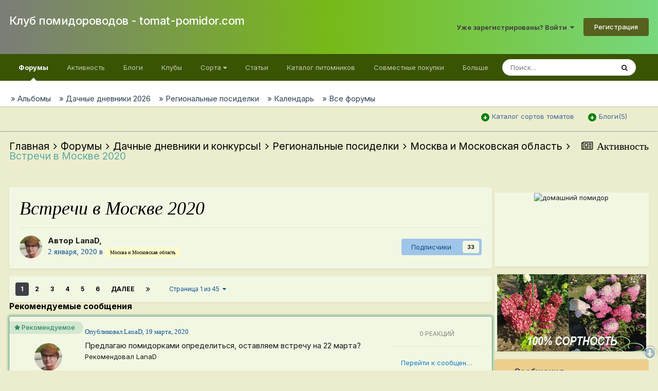

--- FILE ---
content_type: text/html;charset=UTF-8
request_url: https://www.tomat-pomidor.com/forums/topic/9440-%D0%B2%D1%81%D1%82%D1%80%D0%B5%D1%87%D0%B8-%D0%B2-%D0%BC%D0%BE%D1%81%D0%BA%D0%B2%D0%B5-2020/
body_size: 53199
content:
<!DOCTYPE html>


<html lang="ru-RU" dir="ltr">
	<head>
		<meta charset="utf-8">
      
             
    
     <title>Встречи в Москве 2020 - Москва и Московская область - tomat-pomidor.com - форум </title>
          
          
		
			
		
		

	<meta name="viewport" content="width=device-width, initial-scale=1">


	
	


	<meta name="twitter:card" content="summary" />



	
		
			
				<meta property="og:title" content="Встречи в Москве 2020">
			
		
	

	
		
			
				<meta property="og:type" content="object">
			
		
	

	
		
			
				<meta property="og:url" content="https://www.tomat-pomidor.com/forums/topic/9440-%D0%B2%D1%81%D1%82%D1%80%D0%B5%D1%87%D0%B8-%D0%B2-%D0%BC%D0%BE%D1%81%D0%BA%D0%B2%D0%B5-2020/">
			
		
	

	
		
			
				<meta name="description" content="Дорогие мои москвичи и подмосквичи, а также все те, кому интересен наш домик и кто время от времени радует нас своими визитами! Поздравляю всех с наступившим Новым годом и подступающим новым огородным сезоном! Посему встаёт ребром вопрос о первой встрече в новом году! Ваши предложения?">
			
		
	

	
		
			
				<meta property="og:description" content="Дорогие мои москвичи и подмосквичи, а также все те, кому интересен наш домик и кто время от времени радует нас своими визитами! Поздравляю всех с наступившим Новым годом и подступающим новым огородным сезоном! Посему встаёт ребром вопрос о первой встрече в новом году! Ваши предложения?">
			
		
	

	
		
			
				<meta property="og:updated_time" content="2024-04-01T05:21:13Z">
			
		
	

	
		
			
				<meta property="og:site_name" content="tomat-pomidor.com">
			
		
	

	
		
			
				<meta property="og:locale" content="ru_RU">
			
		
	


	
		<link rel="next" href="https://www.tomat-pomidor.com/forums/topic/9440-%D0%B2%D1%81%D1%82%D1%80%D0%B5%D1%87%D0%B8-%D0%B2-%D0%BC%D0%BE%D1%81%D0%BA%D0%B2%D0%B5-2020/page/2/" />
	

	
		<link rel="last" href="https://www.tomat-pomidor.com/forums/topic/9440-%D0%B2%D1%81%D1%82%D1%80%D0%B5%D1%87%D0%B8-%D0%B2-%D0%BC%D0%BE%D1%81%D0%BA%D0%B2%D0%B5-2020/page/45/" />
	

	
		<link rel="canonical" href="https://www.tomat-pomidor.com/forums/topic/9440-%D0%B2%D1%81%D1%82%D1%80%D0%B5%D1%87%D0%B8-%D0%B2-%D0%BC%D0%BE%D1%81%D0%BA%D0%B2%D0%B5-2020/" />
	




<link rel="manifest" href="https://www.tomat-pomidor.com/manifest.webmanifest/">
<meta name="msapplication-config" content="https://www.tomat-pomidor.com/browserconfig.xml/">
<meta name="msapplication-starturl" content="/">
<meta name="application-name" content="tomat-pomidor.com">

<meta name="apple-mobile-web-app-title" content="tomat-pomidor.com">

	<meta name="theme-color" content="#3a6328">






		


	
		<link href="https://fonts.googleapis.com/css?family=Inter:300,300i,400,400i,500,700,700i" rel="stylesheet" referrerpolicy="origin">
	



	<link rel='stylesheet' href='https://www.tomat-pomidor.com/uploads/css_built_5/341e4a57816af3ba440d891ca87450ff_framework.css?v=6b94aacf291721891285' media='all'>

	<link rel='stylesheet' href='https://www.tomat-pomidor.com/uploads/css_built_5/05e81b71abe4f22d6eb8d1a929494829_responsive.css?v=6b94aacf291721891285' media='all'>

	<link rel='stylesheet' href='https://www.tomat-pomidor.com/uploads/css_built_5/20446cf2d164adcc029377cb04d43d17_flags.css?v=6b94aacf291721891285' media='all'>

	<link rel='stylesheet' href='https://www.tomat-pomidor.com/uploads/css_built_5/90eb5adf50a8c640f633d47fd7eb1778_core.css?v=6b94aacf291721891285' media='all'>

	<link rel='stylesheet' href='https://www.tomat-pomidor.com/uploads/css_built_5/5a0da001ccc2200dc5625c3f3934497d_core_responsive.css?v=6b94aacf291721891285' media='all'>

	<link rel='stylesheet' href='https://www.tomat-pomidor.com/uploads/css_built_5/62e269ced0fdab7e30e026f1d30ae516_forums.css?v=6b94aacf291721891285' media='all'>

	<link rel='stylesheet' href='https://www.tomat-pomidor.com/uploads/css_built_5/76e62c573090645fb99a15a363d8620e_forums_responsive.css?v=6b94aacf291721891285' media='all'>

	<link rel='stylesheet' href='https://www.tomat-pomidor.com/uploads/css_built_5/ebdea0c6a7dab6d37900b9190d3ac77b_topics.css?v=6b94aacf291721891285' media='all'>

	<link rel='stylesheet' href='https://www.tomat-pomidor.com/uploads/css_built_5/885a2e418b87306e5ae0b62323d68d08_widgets.css?v=6b94aacf291721891285' media='all'>

	<link rel='stylesheet' href='https://www.tomat-pomidor.com/uploads/css_built_5/37c6452ea623de41c991284837957128_gallery.css?v=6b94aacf291721891285' media='all'>

	<link rel='stylesheet' href='https://www.tomat-pomidor.com/uploads/css_built_5/22e9af7d7c6ac7ddc7db0f1b0d471efc_gallery_responsive.css?v=6b94aacf291721891285' media='all'>





<link rel='stylesheet' href='https://www.tomat-pomidor.com/uploads/css_built_5/258adbb6e4f3e83cd3b355f84e3fa002_custom.css?v=6b94aacf291721891285' media='all'>




		
		

      
  </head>
  <!-- кнопки вверх-вниз  -->
<a style='position: fixed; bottom: 60px; right: 1px; cursor:pointer; display:none; z-index: 9; opacity: 0.5; '
href='#' id='Go_Top'>
 <img src="/media/up.png" alt="Наверх" title="Наверх">
</a>
<a style='position: fixed; bottom: 20px; right: 1px; cursor:pointer; display:none; z-index: 8; opacity: 0.5;'
href='#' id='Go_Bottom'>
 <img src="/media/down.png" alt="Вниз" title="Вниз">
</a>
<!-- Конец -->

	<body class='ipsApp ipsApp_front ipsJS_none ipsClearfix' data-controller='core.front.core.app' data-message="" data-pageApp='forums' data-pageLocation='front' data-pageModule='forums' data-pageController='topic' data-pageID='9440' >
		<a href='#ipsLayout_mainArea' class='ipsHide' title='Перейти к основному содержанию на этой странице' accesskey='m'>Перейти к содержанию</a>
		
			<div id='ipsLayout_header' class='ipsClearfix'>
				





				<header>
					<div class='ipsLayout_container'>
						

<a href='https://www.tomat-pomidor.com/' id='elSiteTitle' accesskey='1'> Клуб помидороводов - tomat-pomidor.com <!-- tomat-pomidor.com--></a>

						

	<ul id="elUserNav" class="ipsList_inline cSignedOut ipsResponsive_showDesktop">
		
		<li id="elSignInLink">
			<a href="https://www.tomat-pomidor.com/login/" data-ipsmenu-closeonclick="false" data-ipsmenu id="elUserSignIn">
				Уже зарегистрированы? Войти  <i class="fa fa-caret-down"></i>
			</a>
			
<div id='elUserSignIn_menu' class='ipsMenu ipsMenu_auto ipsHide'>
	<form accept-charset='utf-8' method='post' action='https://www.tomat-pomidor.com/login/' data-controller="core.global.core.login">
		<input type="hidden" name="csrfKey" value="b9ea17b4c882783242f86f2302abd377">
		<input type="hidden" name="ref" value="aHR0cHM6Ly93d3cudG9tYXQtcG9taWRvci5jb20vZm9ydW1zL3RvcGljLzk0NDAtJUQwJUIyJUQxJTgxJUQxJTgyJUQxJTgwJUQwJUI1JUQxJTg3JUQwJUI4LSVEMCVCMi0lRDAlQkMlRDAlQkUlRDElODElRDAlQkElRDAlQjIlRDAlQjUtMjAyMC8=">
		<div data-role="loginForm">
			
			
			
				
<div class="ipsPad ipsForm ipsForm_vertical">
	<h4 class="ipsType_sectionHead">Войти</h4>
	<br><br>
	<ul class='ipsList_reset'>
		<li class="ipsFieldRow ipsFieldRow_noLabel ipsFieldRow_fullWidth">
			
			
				<input type="text" placeholder="Отображаемое имя или  email адрес" name="auth" autocomplete="email">
			
		</li>
		<li class="ipsFieldRow ipsFieldRow_noLabel ipsFieldRow_fullWidth">
			<input type="password" placeholder="Пароль" name="password" autocomplete="current-password">
		</li>
		<li class="ipsFieldRow ipsFieldRow_checkbox ipsClearfix">
			<span class="ipsCustomInput">
				<input type="checkbox" name="remember_me" id="remember_me_checkbox" value="1" checked aria-checked="true">
				<span></span>
			</span>
			<div class="ipsFieldRow_content">
				<label class="ipsFieldRow_label" for="remember_me_checkbox">Запомнить</label>
				<span class="ipsFieldRow_desc">Не рекомендуется для компьютеров с общим доступом</span>
			</div>
		</li>
		<li class="ipsFieldRow ipsFieldRow_fullWidth">
			<button type="submit" name="_processLogin" value="usernamepassword" class="ipsButton ipsButton_primary ipsButton_small" id="elSignIn_submit">Войти</button>
			
				<p class="ipsType_right ipsType_small">
					
						<a href='https://www.tomat-pomidor.com/lostpassword/' data-ipsDialog data-ipsDialog-title='Забыли пароль?'>
					
					Забыли пароль?</a>
				</p>
			
		</li>
	</ul>
</div>
			
		</div>
	</form>
</div>
		</li>
		
			<li>
				
					<a href="https://www.tomat-pomidor.com/register/"  id="elRegisterButton" class="ipsButton ipsButton_normal ipsButton_primary">Регистрация</a>
				
			</li>
		
	</ul>

						
<ul class='ipsMobileHamburger ipsList_reset ipsResponsive_hideDesktop'>
	<li data-ipsDrawer data-ipsDrawer-drawerElem='#elMobileDrawer'>
		<a href='#'>
			
			
				
			
			
			
			<i class='fa fa-navicon'></i>
		</a>
	</li>
</ul>
					</div>
				</header>
				

	<nav data-controller='core.front.core.navBar' class=' ipsResponsive_showDesktop'>
		<div class='ipsNavBar_primary ipsLayout_container '>
			<ul data-role="primaryNavBar" class='ipsClearfix'>
				


	
		
		
			
		
		<li class='ipsNavBar_active' data-active id='elNavSecondary_46' data-role="navBarItem" data-navApp="forums" data-navExt="Forums">
			
			
				<a href="https://www.tomat-pomidor.com/forums/"  data-navItem-id="46" data-navDefault>
					Форумы<span class='ipsNavBar_active__identifier'></span>
				</a>
			
			
				<ul class='ipsNavBar_secondary ' data-role='secondaryNavBar'>
					


	
		
		
		<li  id='elNavSecondary_37' data-role="navBarItem" data-navApp="core" data-navExt="CustomItem">
			
			
				<a href="https://www.tomat-pomidor.com/gallery/"  data-navItem-id="37" >
					Альбомы<span class='ipsNavBar_active__identifier'></span>
				</a>
			
			
		</li>
	
	

	
		
		
		<li  id='elNavSecondary_51' data-role="navBarItem" data-navApp="core" data-navExt="CustomItem">
			
			
				<a href="https://www.tomat-pomidor.com/forums/forum/231-%D0%B4%D0%B0%D1%87%D0%BD%D1%8B%D0%B5-%D0%B4%D0%BD%D0%B5%D0%B2%D0%BD%D0%B8%D0%BA%D0%B8-2026/"  data-navItem-id="51" >
					Дачные дневники 2026<span class='ipsNavBar_active__identifier'></span>
				</a>
			
			
		</li>
	
	

	
		
		
		<li  id='elNavSecondary_60' data-role="navBarItem" data-navApp="core" data-navExt="CustomItem">
			
			
				<a href="https://www.tomat-pomidor.com/forums/forum/55-%D1%80%D0%B5%D0%B3%D0%B8%D0%BE%D0%BD%D0%B0%D0%BB%D1%8C%D0%BD%D1%8B%D0%B5-%D0%BF%D0%BE%D1%81%D0%B8%D0%B4%D0%B5%D0%BB%D0%BA%D0%B8/"  data-navItem-id="60" >
					Региональные посиделки<span class='ipsNavBar_active__identifier'></span>
				</a>
			
			
		</li>
	
	

	
		
		
		<li  id='elNavSecondary_48' data-role="navBarItem" data-navApp="calendar" data-navExt="Calendar">
			
			
				<a href="https://www.tomat-pomidor.com/calendar/"  data-navItem-id="48" >
					Календарь<span class='ipsNavBar_active__identifier'></span>
				</a>
			
			
		</li>
	
	

	
		
		
		<li  id='elNavSecondary_74' data-role="navBarItem" data-navApp="core" data-navExt="CustomItem">
			
			
				<a href="https://www.tomat-pomidor.com/forums/"  data-navItem-id="74" >
					Все форумы<span class='ipsNavBar_active__identifier'></span>
				</a>
			
			
		</li>
	
	

					<li class='ipsHide' id='elNavigationMore_46' data-role='navMore'>
						<a href='#' data-ipsMenu data-ipsMenu-appendTo='#elNavigationMore_46' id='elNavigationMore_46_dropdown'>Больше <i class='fa fa-caret-down'></i></a>
						<ul class='ipsHide ipsMenu ipsMenu_auto' id='elNavigationMore_46_dropdown_menu' data-role='moreDropdown'></ul>
					</li>
				</ul>
			
		</li>
	
	

	
		
		
		<li  id='elNavSecondary_2' data-role="navBarItem" data-navApp="core" data-navExt="CustomItem">
			
			
				<a href="https://www.tomat-pomidor.com/discover/"  data-navItem-id="2" >
					Активность<span class='ipsNavBar_active__identifier'></span>
				</a>
			
			
				<ul class='ipsNavBar_secondary ipsHide' data-role='secondaryNavBar'>
					


	
		
		
		<li  id='elNavSecondary_4' data-role="navBarItem" data-navApp="core" data-navExt="AllActivity">
			
			
				<a href="https://www.tomat-pomidor.com/discover/"  data-navItem-id="4" >
					Активность<span class='ipsNavBar_active__identifier'></span>
				</a>
			
			
		</li>
	
	

	
	

	
	

	
	

	
		
		
		<li  id='elNavSecondary_8' data-role="navBarItem" data-navApp="core" data-navExt="Search">
			
			
				<a href="https://www.tomat-pomidor.com/search/"  data-navItem-id="8" >
					Поиск<span class='ipsNavBar_active__identifier'></span>
				</a>
			
			
		</li>
	
	

	
	

					<li class='ipsHide' id='elNavigationMore_2' data-role='navMore'>
						<a href='#' data-ipsMenu data-ipsMenu-appendTo='#elNavigationMore_2' id='elNavigationMore_2_dropdown'>Больше <i class='fa fa-caret-down'></i></a>
						<ul class='ipsHide ipsMenu ipsMenu_auto' id='elNavigationMore_2_dropdown_menu' data-role='moreDropdown'></ul>
					</li>
				</ul>
			
		</li>
	
	

	
		
		
		<li  id='elNavSecondary_43' data-role="navBarItem" data-navApp="blog" data-navExt="Blogs">
			
			
				<a href="https://www.tomat-pomidor.com/blogs/"  data-navItem-id="43" >
					Блоги<span class='ipsNavBar_active__identifier'></span>
				</a>
			
			
				<ul class='ipsNavBar_secondary ipsHide' data-role='secondaryNavBar'>
					


	
		
		
		<li  id='elNavSecondary_50' data-role="navBarItem" data-navApp="core" data-navExt="CustomItem">
			
			
				<a href="https://www.tomat-pomidor.com/blog-list/"  data-navItem-id="50" >
					Облегченная версия - СПИСОК БЛОГОВ<span class='ipsNavBar_active__identifier'></span>
				</a>
			
			
		</li>
	
	

					<li class='ipsHide' id='elNavigationMore_43' data-role='navMore'>
						<a href='#' data-ipsMenu data-ipsMenu-appendTo='#elNavigationMore_43' id='elNavigationMore_43_dropdown'>Больше <i class='fa fa-caret-down'></i></a>
						<ul class='ipsHide ipsMenu ipsMenu_auto' id='elNavigationMore_43_dropdown_menu' data-role='moreDropdown'></ul>
					</li>
				</ul>
			
		</li>
	
	

	
		
		
		<li  id='elNavSecondary_63' data-role="navBarItem" data-navApp="core" data-navExt="Clubs">
			
			
				<a href="https://www.tomat-pomidor.com/clubs/"  data-navItem-id="63" >
					Клубы<span class='ipsNavBar_active__identifier'></span>
				</a>
			
			
		</li>
	
	

	
		
		
		<li  id='elNavSecondary_38' data-role="navBarItem" data-navApp="core" data-navExt="Menu">
			
			
				<a href="#" id="elNavigation_38" data-ipsMenu data-ipsMenu-appendTo='#elNavSecondary_38' data-ipsMenu-activeClass='ipsNavActive_menu' data-navItem-id="38" >
					Сорта <i class="fa fa-caret-down"></i><span class='ipsNavBar_active__identifier'></span>
				</a>
				<ul id="elNavigation_38_menu" class="ipsMenu ipsMenu_auto ipsHide">
					

	
		
			<li class='ipsMenu_item' >
				<a href='https://www.tomat-pomidor.com/forums/forum/39-%D0%BA%D0%B0%D1%82%D0%B0%D0%BB%D0%BE%D0%B3-%D1%81%D0%BE%D1%80%D1%82%D0%BE%D0%B2-%D1%82%D0%BE%D0%BC%D0%B0%D1%82%D0%BE%D0%B2-%D1%81-%D1%84%D0%BE%D1%82%D0%BE/' >
					Сорта ТОМАТОВ
				</a>
			</li>
		
	

	
		
			<li class='ipsMenu_item' >
				<a href='https://www.tomat-pomidor.com/forums/forum/52-%D1%81%D0%BE%D1%80%D1%82%D0%B0-%D1%82%D1%8B%D0%BA%D0%B2/' >
					Сорта ТЫКВ
				</a>
			</li>
		
	

	
		
			<li class='ipsMenu_item' >
				<a href='https://www.tomat-pomidor.com/forums/forum/49-%D1%81%D0%BE%D1%80%D1%82%D0%B0-%D1%81%D0%BB%D0%B0%D0%B4%D0%BA%D0%BE%D0%B3%D0%BE-%D0%BF%D0%B5%D1%80%D1%86%D0%B0-%D1%81-%D1%84%D0%BE%D1%82%D0%BE/' >
					Сорта СЛАДКОГО перца
				</a>
			</li>
		
	

	
		
			<li class='ipsMenu_item' >
				<a href='https://www.tomat-pomidor.com/forums/forum/69-%D1%81%D0%BE%D1%80%D1%82%D0%B0-%D0%BE%D1%81%D1%82%D1%80%D0%BE%D0%B3%D0%BE-%D0%BF%D0%B5%D1%80%D1%86%D0%B0-%D1%81-%D1%84%D0%BE%D1%82%D0%BE/' >
					Сорта ОСТРОГО ПЕРЦА
				</a>
			</li>
		
	

	
		
			<li class='ipsMenu_item' >
				<a href='https://www.tomat-pomidor.com/forums/forum/70-%D1%81%D0%BE%D1%80%D1%82%D0%B0-%D0%B1%D0%B0%D0%BA%D0%BB%D0%B0%D0%B6%D0%B0%D0%BD%D0%BE%D0%B2/' >
					Сорта БАКЛАЖАНОВ
				</a>
			</li>
		
	

	
		
			<li class='ipsMenu_item' >
				<a href='https://www.tomat-pomidor.com/forums/forum/64-%D1%81%D0%BE%D1%80%D1%82%D0%B0-%D0%BA%D0%B0%D1%80%D1%82%D0%BE%D1%84%D0%B5%D0%BB%D1%8F-%D1%81-%D0%BE%D1%82%D0%B7%D1%8B%D0%B2%D0%B0%D0%BC%D0%B8/' >
					Сорта КАРТОФЕЛЯ
				</a>
			</li>
		
	

	
		
			<li class='ipsMenu_item' >
				<a href='https://www.tomat-pomidor.com/forums/forum/65-%D1%81%D0%BE%D1%80%D1%82%D0%B0-%D0%B0%D1%80%D0%B1%D1%83%D0%B7%D0%BE%D0%B2-%D1%81-%D0%BE%D1%82%D0%B7%D1%8B%D0%B2%D0%B0%D0%BC%D0%B8/' >
					Сорта АРБУЗОВ
				</a>
			</li>
		
	

	
		
			<li class='ipsMenu_item' >
				<a href='https://www.tomat-pomidor.com/forums/forum/66-%D1%81%D0%BE%D1%80%D1%82%D0%B0-%D0%B4%D1%8B%D0%BD%D1%8C/' >
					Сорта ДЫНЬ
				</a>
			</li>
		
	

	
		
			<li class='ipsMenu_item' >
				<a href='https://www.tomat-pomidor.com/forums/forum/50-%D1%81%D0%BE%D1%80%D1%82%D0%B0-%D0%BE%D0%B3%D1%83%D1%80%D1%86%D0%BE%D0%B2/' >
					Сорта ОГУРЦОВ
				</a>
			</li>
		
	

	
		
			<li class='ipsMenu_item' >
				<a href='https://www.tomat-pomidor.com/forums/forum/63-%D1%81%D0%BE%D1%80%D1%82%D0%B0-%D0%BC%D0%BE%D1%80%D0%BA%D0%BE%D0%B2%D0%B8-%D1%81-%D0%BE%D1%82%D0%B7%D1%8B%D0%B2%D0%B0%D0%BC%D0%B8/' >
					Сорта МОРКОВИ
				</a>
			</li>
		
	

	
		
			<li class='ipsMenu_item' >
				<a href='https://www.tomat-pomidor.com/forums/forum/62-%D1%81%D0%BE%D1%80%D1%82%D0%B0-%D0%BA%D0%B0%D0%BF%D1%83%D1%81%D1%82%D1%8B-%D0%BA%D0%BE%D1%87%D0%B0%D0%BD%D0%BD%D0%BE%D0%B9-%D1%81-%D0%BE%D1%82%D0%B7%D1%8B%D0%B2%D0%B0%D0%BC%D0%B8/' >
					Сорта КАПУСТЫ
				</a>
			</li>
		
	

	
		
			<li class='ipsMenu_item' >
				<a href='https://www.tomat-pomidor.com/forums/forum/142-%D1%81%D0%BE%D1%80%D1%82%D0%B0-%D0%BA%D0%B0%D0%B1%D0%B0%D1%87%D0%BA%D0%BE%D0%B2-%D0%B8-%D0%BF%D0%B0%D1%82%D0%B8%D1%81%D1%81%D0%BE%D0%BD%D0%BE%D0%B2/' >
					Сорта КАБАЧКОВ
				</a>
			</li>
		
	

	
		
			<li class='ipsMenu_item' >
				<a href='https://www.tomat-pomidor.com/forums/forum/228-%D1%81%D0%BE%D1%80%D1%82%D0%B0-%D1%84%D0%B0%D1%81%D0%BE%D0%BB%D0%B8-%D0%BE%D0%BF%D0%B8%D1%81%D0%B0%D0%BD%D0%B8%D1%8F-%D1%84%D0%BE%D1%82%D0%BE-%D0%BE%D1%82%D0%B7%D1%8B%D0%B2%D1%8B/' >
					Сорта ФАСОЛИ
				</a>
			</li>
		
	

				</ul>
			
			
		</li>
	
	

	
		
		
		<li  id='elNavSecondary_44' data-role="navBarItem" data-navApp="core" data-navExt="CustomItem">
			
			
				<a href="https://www.tomat-pomidor.com/articles/"  data-navItem-id="44" >
					Статьи<span class='ipsNavBar_active__identifier'></span>
				</a>
			
			
				<ul class='ipsNavBar_secondary ipsHide' data-role='secondaryNavBar'>
					


	
		
		
		<li  id='elNavSecondary_68' data-role="navBarItem" data-navApp="core" data-navExt="CustomItem">
			
			
				<a href="https://www.tomat-pomidor.com/articles/tomaty/rassada/"  data-navItem-id="68" >
					Про рассаду томатов<span class='ipsNavBar_active__identifier'></span>
				</a>
			
			
		</li>
	
	

	
		
		
		<li  id='elNavSecondary_69' data-role="navBarItem" data-navApp="core" data-navExt="CustomItem">
			
			
				<a href="https://www.tomat-pomidor.com/articles/ogorod/"  data-navItem-id="69" >
					Огород<span class='ipsNavBar_active__identifier'></span>
				</a>
			
			
		</li>
	
	

	
		
		
		<li  id='elNavSecondary_70' data-role="navBarItem" data-navApp="core" data-navExt="CustomItem">
			
			
				<a href="https://www.tomat-pomidor.com/articles/sad/"  data-navItem-id="70" >
					Садоводство<span class='ipsNavBar_active__identifier'></span>
				</a>
			
			
		</li>
	
	

	
		
		
		<li  id='elNavSecondary_71' data-role="navBarItem" data-navApp="core" data-navExt="CustomItem">
			
			
				<a href="https://www.tomat-pomidor.com/articles/cvety/"  data-navItem-id="71" >
					Цветы<span class='ipsNavBar_active__identifier'></span>
				</a>
			
			
		</li>
	
	

	
		
		
		<li  id='elNavSecondary_72' data-role="navBarItem" data-navApp="core" data-navExt="CustomItem">
			
			
				<a href="https://www.tomat-pomidor.com/articles/spravochnik/"  data-navItem-id="72" >
					Вредители и болезни<span class='ipsNavBar_active__identifier'></span>
				</a>
			
			
		</li>
	
	

					<li class='ipsHide' id='elNavigationMore_44' data-role='navMore'>
						<a href='#' data-ipsMenu data-ipsMenu-appendTo='#elNavigationMore_44' id='elNavigationMore_44_dropdown'>Больше <i class='fa fa-caret-down'></i></a>
						<ul class='ipsHide ipsMenu ipsMenu_auto' id='elNavigationMore_44_dropdown_menu' data-role='moreDropdown'></ul>
					</li>
				</ul>
			
		</li>
	
	

	
		
		
		<li  id='elNavSecondary_45' data-role="navBarItem" data-navApp="cms" data-navExt="Pages">
			
			
				<a href="https://www.tomat-pomidor.com/pitomniki/"  data-navItem-id="45" >
					Каталог питомников<span class='ipsNavBar_active__identifier'></span>
				</a>
			
			
		</li>
	
	

	
		
		
		<li  id='elNavSecondary_73' data-role="navBarItem" data-navApp="core" data-navExt="CustomItem">
			
			
				<a href="https://www.tomat-pomidor.com/forums/forum/158-%D1%81%D0%BE%D0%B2%D0%BC%D0%B5%D1%81%D1%82%D0%BD%D1%8B%D0%B5-%D0%BF%D0%BE%D0%BA%D1%83%D0%BF%D0%BA%D0%B8/"  data-navItem-id="73" >
					Cовместные покупки<span class='ipsNavBar_active__identifier'></span>
				</a>
			
			
		</li>
	
	

	
		
		
		<li  id='elNavSecondary_47' data-role="navBarItem" data-navApp="cms" data-navExt="Pages">
			
			
				<a href="https://www.tomat-pomidor.com/jarmarka/"  data-navItem-id="47" >
					Объявления (ТЕСТ)<span class='ipsNavBar_active__identifier'></span>
				</a>
			
			
				<ul class='ipsNavBar_secondary ipsHide' data-role='secondaryNavBar'>
					


	
		
		
		<li  id='elNavSecondary_66' data-role="navBarItem" data-navApp="core" data-navExt="CustomItem">
			
			
				<a href="https://www.tomat-pomidor.com/forums/forum/158-%D1%81%D0%BE%D0%B2%D0%BC%D0%B5%D1%81%D1%82%D0%BD%D1%8B%D0%B5-%D0%BF%D0%BE%D0%BA%D1%83%D0%BF%D0%BA%D0%B8/"  data-navItem-id="66" >
					+Совместные закупки<span class='ipsNavBar_active__identifier'></span>
				</a>
			
			
		</li>
	
	

	
		
		
		<li  id='elNavSecondary_67' data-role="navBarItem" data-navApp="core" data-navExt="CustomItem">
			
			
				<a href="https://www.tomat-pomidor.com/forums/forum/17-%D0%BE%D1%82%D0%B7%D1%8B%D0%B2%D1%8B-%D0%BE-%D0%BF%D1%80%D0%BE%D0%B4%D0%B0%D0%B2%D1%86%D0%B0%D1%85-%D0%BC%D0%B0%D0%B3%D0%B0%D0%B7%D0%B8%D0%BD%D0%B0%D1%85-%D0%B8-%D1%82%D0%B4/"  data-navItem-id="67" >
					+Отзывы о продавцах<span class='ipsNavBar_active__identifier'></span>
				</a>
			
			
		</li>
	
	

					<li class='ipsHide' id='elNavigationMore_47' data-role='navMore'>
						<a href='#' data-ipsMenu data-ipsMenu-appendTo='#elNavigationMore_47' id='elNavigationMore_47_dropdown'>Больше <i class='fa fa-caret-down'></i></a>
						<ul class='ipsHide ipsMenu ipsMenu_auto' id='elNavigationMore_47_dropdown_menu' data-role='moreDropdown'></ul>
					</li>
				</ul>
			
		</li>
	
	

	
		
		
		<li  id='elNavSecondary_36' data-role="navBarItem" data-navApp="core" data-navExt="CustomItem">
			
			
				<a href="https://www.tomat-pomidor.com"  data-navItem-id="36" >
					В начало<span class='ipsNavBar_active__identifier'></span>
				</a>
			
			
		</li>
	
	

				<li class='ipsHide' id='elNavigationMore' data-role='navMore'>
					<a href='#' data-ipsMenu data-ipsMenu-appendTo='#elNavigationMore' id='elNavigationMore_dropdown'>Больше</a>
					<ul class='ipsNavBar_secondary ipsHide' data-role='secondaryNavBar'>
						<li class='ipsHide' id='elNavigationMore_more' data-role='navMore'>
							<a href='#' data-ipsMenu data-ipsMenu-appendTo='#elNavigationMore_more' id='elNavigationMore_more_dropdown'>Больше <i class='fa fa-caret-down'></i></a>
							<ul class='ipsHide ipsMenu ipsMenu_auto' id='elNavigationMore_more_dropdown_menu' data-role='moreDropdown'></ul>
						</li>
					</ul>
				</li>
			</ul>
			

	<div id="elSearchWrapper">
		<div id='elSearch' class='' data-controller='core.front.core.quickSearch'>
			<form accept-charset='utf-8' action='//www.tomat-pomidor.com/search/?do=quicksearch' method='post'>
				<input type='search' id='elSearchField' placeholder='Поиск...' name='q' autocomplete='off' aria-label='Поиск'>
				<button class='cSearchSubmit' type="submit" aria-label='Поиск'><i class="fa fa-search"></i></button>
				<div id="elSearchExpanded">
					<div class="ipsMenu_title">
						Искать в
					</div>
					<ul class="ipsSideMenu_list ipsSideMenu_withRadios ipsSideMenu_small" data-ipsSideMenu data-ipsSideMenu-type="radio" data-ipsSideMenu-responsive="false" data-role="searchContexts">
						<li>
							<span class='ipsSideMenu_item ipsSideMenu_itemActive' data-ipsMenuValue='all'>
								<input type="radio" name="type" value="all" checked id="elQuickSearchRadio_type_all">
								<label for='elQuickSearchRadio_type_all' id='elQuickSearchRadio_type_all_label'>Везде</label>
							</span>
						</li>
						
						
							<li>
								<span class='ipsSideMenu_item' data-ipsMenuValue='forums_topic'>
									<input type="radio" name="type" value="forums_topic" id="elQuickSearchRadio_type_forums_topic">
									<label for='elQuickSearchRadio_type_forums_topic' id='elQuickSearchRadio_type_forums_topic_label'>Темы</label>
								</span>
							</li>
						
						
							
								<li>
									<span class='ipsSideMenu_item' data-ipsMenuValue='contextual_{&quot;type&quot;:&quot;forums_topic&quot;,&quot;nodes&quot;:133}'>
										<input type="radio" name="type" value='contextual_{&quot;type&quot;:&quot;forums_topic&quot;,&quot;nodes&quot;:133}' id='elQuickSearchRadio_type_contextual_a949368697cf5466f72719db3b022c4a'>
										<label for='elQuickSearchRadio_type_contextual_a949368697cf5466f72719db3b022c4a' id='elQuickSearchRadio_type_contextual_a949368697cf5466f72719db3b022c4a_label'>Этот форум</label>
									</span>
								</li>
							
								<li>
									<span class='ipsSideMenu_item' data-ipsMenuValue='contextual_{&quot;type&quot;:&quot;forums_topic&quot;,&quot;item&quot;:9440}'>
										<input type="radio" name="type" value='contextual_{&quot;type&quot;:&quot;forums_topic&quot;,&quot;item&quot;:9440}' id='elQuickSearchRadio_type_contextual_6aa3daeed81370adae7155983fbd1514'>
										<label for='elQuickSearchRadio_type_contextual_6aa3daeed81370adae7155983fbd1514' id='elQuickSearchRadio_type_contextual_6aa3daeed81370adae7155983fbd1514_label'>Эта тема</label>
									</span>
								</li>
							
						
						<li data-role="showMoreSearchContexts">
							<span class='ipsSideMenu_item' data-action="showMoreSearchContexts" data-exclude="forums_topic">
								Ещё...
							</span>
						</li>
					</ul>
					<div class="ipsMenu_title">
						Поиск результатов, которые содержат...
					</div>
					<ul class='ipsSideMenu_list ipsSideMenu_withRadios ipsSideMenu_small ipsType_normal' role="radiogroup" data-ipsSideMenu data-ipsSideMenu-type="radio" data-ipsSideMenu-responsive="false" data-filterType='andOr'>
						
							<li>
								<span class='ipsSideMenu_item ipsSideMenu_itemActive' data-ipsMenuValue='and'>
									<input type="radio" name="search_and_or" value="and" checked id="elRadio_andOr_and">
									<label for='elRadio_andOr_and' id='elField_andOr_label_and'><em>Все</em> мои слова из поискового запроса</label>
								</span>
							</li>
						
							<li>
								<span class='ipsSideMenu_item ' data-ipsMenuValue='or'>
									<input type="radio" name="search_and_or" value="or"  id="elRadio_andOr_or">
									<label for='elRadio_andOr_or' id='elField_andOr_label_or'><em>Любое</em> из моих слов поискового запроса</label>
								</span>
							</li>
						
					</ul>
					<div class="ipsMenu_title">
						Поиск результатов в...
					</div>
					<ul class='ipsSideMenu_list ipsSideMenu_withRadios ipsSideMenu_small ipsType_normal' role="radiogroup" data-ipsSideMenu data-ipsSideMenu-type="radio" data-ipsSideMenu-responsive="false" data-filterType='searchIn'>
						<li>
							<span class='ipsSideMenu_item ipsSideMenu_itemActive' data-ipsMenuValue='all'>
								<input type="radio" name="search_in" value="all" checked id="elRadio_searchIn_and">
								<label for='elRadio_searchIn_and' id='elField_searchIn_label_all'>Заголовки и содержание контента</label>
							</span>
						</li>
						<li>
							<span class='ipsSideMenu_item' data-ipsMenuValue='titles'>
								<input type="radio" name="search_in" value="titles" id="elRadio_searchIn_titles">
								<label for='elRadio_searchIn_titles' id='elField_searchIn_label_titles'>Только заголовки контента</label>
							</span>
						</li>
					</ul>
				</div>
			</form>
		</div>
	</div>

		</div>
	</nav>

				
<ul id='elMobileNav' class='ipsResponsive_hideDesktop' data-controller='core.front.core.mobileNav'>
	
		
			
			
				
				
			
				
				
			
				
				
			
				
					<li id='elMobileBreadcrumb'>
						<a href='https://www.tomat-pomidor.com/forums/forum/133-%D0%BC%D0%BE%D1%81%D0%BA%D0%B2%D0%B0-%D0%B8-%D0%BC%D0%BE%D1%81%D0%BA%D0%BE%D0%B2%D1%81%D0%BA%D0%B0%D1%8F-%D0%BE%D0%B1%D0%BB%D0%B0%D1%81%D1%82%D1%8C/'>
							<span>Москва и Московская область</span>
						</a>
					</li>
				
				
			
				
				
			
		
	
	
	
	<li >
		<a data-action="defaultStream" href='https://www.tomat-pomidor.com/discover/'><i class="fa fa-newspaper-o" aria-hidden="true"></i></a>
	</li>

	

	
		<li class='ipsJS_show'>
			<a href='https://www.tomat-pomidor.com/search/'><i class='fa fa-search'></i></a>
		</li>
	
</ul>
			</div>
		
           <div style="max-width:96%;" align="right">  
<input class="hidehop" id="xhd-01" type="checkbox" >
<label for="xhd-01">Каталог сортов томатов</label>
<div class="menu-sorta"><a href="http://www.tomat-pomidor.com/forums/forum/82-%E2%84%96-0-9-%E2%80%94-%D1%81%D0%BE%D1%80%D1%82%D0%B0-%D1%82%D0%BE%D0%BC%D0%B0%D1%82%D0%BE%D0%B2/?sortby=title&sortdirection=asc">№ 0-9</a> <a href="http://www.tomat-pomidor.com/forums/forum/72-%D0%B0-%E2%80%94-%D1%81%D0%BE%D1%80%D1%82%D0%B0-%D1%82%D0%BE%D0%BC%D0%B0%D1%82%D0%BE%D0%B2/?sortby=title&sortdirection=asc">А </a><a href="http://www.tomat-pomidor.com/forums/forum/73-%D0%B1-%E2%80%94-%D1%81%D0%BE%D1%80%D1%82%D0%B0-%D1%82%D0%BE%D0%BC%D0%B0%D1%82%D0%BE%D0%B2/?sortby=title&sortdirection=asc">Б </a><a href="http://www.tomat-pomidor.com/forums/forum/76-%D0%B2-%E2%80%94-%D1%81%D0%BE%D1%80%D1%82%D0%B0-%D1%82%D0%BE%D0%BC%D0%B0%D1%82%D0%BE%D0%B2/?sortby=title&sortdirection=asc">В </a><a href="http://www.tomat-pomidor.com/forums/forum/77-%D0%B3-%E2%80%94-%D1%81%D0%BE%D1%80%D1%82%D0%B0-%D1%82%D0%BE%D0%BC%D0%B0%D1%82%D0%BE%D0%B2/?sortby=title&sortdirection=asc">Г </a><a href="http://www.tomat-pomidor.com/forums/forum/78-%D0%B4-%E2%80%94-%D1%81%D0%BE%D1%80%D1%82%D0%B0-%D1%82%D0%BE%D0%BC%D0%B0%D1%82%D0%BE%D0%B2/?sortby=title&sortdirection=asc">Д </a><a href="http://www.tomat-pomidor.com/forums/forum/79-%D0%B5-%E2%80%94-%D1%81%D0%BE%D1%80%D1%82%D0%B0-%D1%82%D0%BE%D0%BC%D0%B0%D1%82%D0%BE%D0%B2/?sortby=title&sortdirection=asc">Е </a><a href="http://www.tomat-pomidor.com/forums/forum/80-%D0%B6-%E2%80%94-%D1%81%D0%BE%D1%80%D1%82%D0%B0-%D1%82%D0%BE%D0%BC%D0%B0%D1%82%D0%BE%D0%B2/?sortby=title&sortdirection=asc">Ж </a><a href="http://www.tomat-pomidor.com/forums/forum/81-%D0%B7-%E2%80%94-%D1%81%D0%BE%D1%80%D1%82%D0%B0-%D1%82%D0%BE%D0%BC%D0%B0%D1%82%D0%BE%D0%B2/?sortby=title&sortdirection=asc">З </a><a href="http://www.tomat-pomidor.com/forums/forum/83-%D0%B8-%E2%80%94-%D1%81%D0%BE%D1%80%D1%82%D0%B0-%D1%82%D0%BE%D0%BC%D0%B0%D1%82%D0%BE%D0%B2/?sortby=title&sortdirection=asc">И </a><a href="http://www.tomat-pomidor.com/forums/forum/107-%D0%BA-%E2%80%94-%D1%81%D0%BE%D1%80%D1%82%D0%B0-%D1%82%D0%BE%D0%BC%D0%B0%D1%82%D0%BE%D0%B2/?sortby=title&sortdirection=asc">К </a><a href="http://www.tomat-pomidor.com/forums/forum/108-%D0%BB-%E2%80%94-%D1%81%D0%BE%D1%80%D1%82%D0%B0-%D1%82%D0%BE%D0%BC%D0%B0%D1%82%D0%BE%D0%B2/?sortby=title&sortdirection=asc">Л </a><a href="http://www.tomat-pomidor.com/forums/forum/109-%D0%BC-%E2%80%94-%D1%81%D0%BE%D1%80%D1%82%D0%B0-%D1%82%D0%BE%D0%BC%D0%B0%D1%82%D0%BE%D0%B2/?sortby=title&sortdirection=asc">М </a><a href="http://www.tomat-pomidor.com/forums/forum/110-%D0%BD-%E2%80%94-%D1%81%D0%BE%D1%80%D1%82%D0%B0-%D1%82%D0%BE%D0%BC%D0%B0%D1%82%D0%BE%D0%B2/?sortby=title&sortdirection=asc">Н </a><a href="http://www.tomat-pomidor.com/forums/forum/111-%D0%BE-%E2%80%94-%D1%81%D0%BE%D1%80%D1%82%D0%B0-%D1%82%D0%BE%D0%BC%D0%B0%D1%82%D0%BE%D0%B2/?sortby=title&sortdirection=asc">О </a><a href="http://www.tomat-pomidor.com/forums/forum/112-%D0%BF-%E2%80%94-%D1%81%D0%BE%D1%80%D1%82%D0%B0-%D1%82%D0%BE%D0%BC%D0%B0%D1%82%D0%BE%D0%B2/?sortby=title&sortdirection=asc">П </a><a href="http://www.tomat-pomidor.com/forums/forum/113-%D1%80-%E2%80%94-%D1%81%D0%BE%D1%80%D1%82%D0%B0-%D1%82%D0%BE%D0%BC%D0%B0%D1%82%D0%BE%D0%B2/?sortby=title&sortdirection=asc">Р </a><a href="http://www.tomat-pomidor.com/forums/forum/114-%D1%81-%E2%80%94-%D1%81%D0%BE%D1%80%D1%82%D0%B0-%D1%82%D0%BE%D0%BC%D0%B0%D1%82%D0%BE%D0%B2/?sortby=title&sortdirection=asc">С </a><a href="http://www.tomat-pomidor.com/forums/forum/115-%D1%82-%E2%80%94-%D1%81%D0%BE%D1%80%D1%82%D0%B0-%D1%82%D0%BE%D0%BC%D0%B0%D1%82%D0%BE%D0%B2/?sortby=title&sortdirection=asc">Т </a><a href="http://www.tomat-pomidor.com/forums/forum/116-%D1%83-%E2%80%94-%D1%81%D0%BE%D1%80%D1%82%D0%B0-%D1%82%D0%BE%D0%BC%D0%B0%D1%82%D0%BE%D0%B2/?sortby=title&sortdirection=asc">У </a><a href="http://www.tomat-pomidor.com/forums/forum/117-%D1%84-%E2%80%94-%D1%81%D0%BE%D1%80%D1%82%D0%B0-%D1%82%D0%BE%D0%BC%D0%B0%D1%82%D0%BE%D0%B2/?sortby=title&sortdirection=asc">Ф </a><a href="http://www.tomat-pomidor.com/forums/forum/118-%D1%85-%E2%80%94-%D1%81%D0%BE%D1%80%D1%82%D0%B0-%D1%82%D0%BE%D0%BC%D0%B0%D1%82%D0%BE%D0%B2/?sortby=title&sortdirection=asc">Х </a><a href="http://www.tomat-pomidor.com/forums/forum/119-%D1%86-%E2%80%94-%D1%81%D0%BE%D1%80%D1%82%D0%B0-%D1%82%D0%BE%D0%BC%D0%B0%D1%82%D0%BE%D0%B2/?sortby=title&sortdirection=asc">Ц </a><a href="http://www.tomat-pomidor.com/forums/forum/120-%D1%87-%E2%80%94-%D1%81%D0%BE%D1%80%D1%82%D0%B0-%D1%82%D0%BE%D0%BC%D0%B0%D1%82%D0%BE%D0%B2/?sortby=title&sortdirection=asc">Ч </a> <a href="http://www.tomat-pomidor.com/forums/forum/121-%D1%88-%D1%89-%E2%80%94-%D1%81%D0%BE%D1%80%D1%82%D0%B0-%D1%82%D0%BE%D0%BC%D0%B0%D1%82%D0%BE%D0%B2/?sortby=title&sortdirection=asc">Ш, Щ  </a> <a href="http://www.tomat-pomidor.com/forums/forum/122-%D1%8D-%E2%80%94-%D1%81%D0%BE%D1%80%D1%82%D0%B0-%D1%82%D0%BE%D0%BC%D0%B0%D1%82%D0%BE%D0%B2/?sortby=title&sortdirection=asc">Э  </a><a href="http://www.tomat-pomidor.com/forums/forum/123-%D1%8E-%E2%80%94-%D1%81%D0%BE%D1%80%D1%82%D0%B0-%D1%82%D0%BE%D0%BC%D0%B0%D1%82%D0%BE%D0%B2/?sortby=title&sortdirection=asc">Ю </a><a href="http://www.tomat-pomidor.com/forums/forum/124-%D1%8F-%E2%80%94-%D1%81%D0%BE%D1%80%D1%82%D0%B0-%D1%82%D0%BE%D0%BC%D0%B0%D1%82%D0%BE%D0%B2/?sortby=title&sortdirection=asc">Я </a><a href="http://www.tomat-pomidor.com/forums/forum/84-a-%E2%80%94-%D1%81%D0%BE%D1%80%D1%82%D0%B0-%D1%82%D0%BE%D0%BC%D0%B0%D1%82%D0%BE%D0%B2/?sortby=title&sortdirection=asc">a </a><a href="http://www.tomat-pomidor.com/forums/forum/85-b-%E2%80%94-%D1%81%D0%BE%D1%80%D1%82%D0%B0-%D1%82%D0%BE%D0%BC%D0%B0%D1%82%D0%BE%D0%B2/?sortby=title&sortdirection=asc">b </a><a href="http://www.tomat-pomidor.com/forums/forum/86-c-%E2%80%94-%D1%81%D0%BE%D1%80%D1%82%D0%B0-%D1%82%D0%BE%D0%BC%D0%B0%D1%82%D0%BE%D0%B2/?sortby=title&sortdirection=asc">c </a><a href="http://www.tomat-pomidor.com/forums/forum/87-d-%E2%80%94-%D1%81%D0%BE%D1%80%D1%82%D0%B0-%D1%82%D0%BE%D0%BC%D0%B0%D1%82%D0%BE%D0%B2/?sortby=title&sortdirection=asc">D </a><a href="http://www.tomat-pomidor.com/forums/forum/88-e-%E2%80%94-%D1%81%D0%BE%D1%80%D1%82%D0%B0-%D1%82%D0%BE%D0%BC%D0%B0%D1%82%D0%BE%D0%B2/?sortby=title&sortdirection=asc">e </a><a href="http://www.tomat-pomidor.com/forums/forum/89-f-%E2%80%94-%D1%81%D0%BE%D1%80%D1%82%D0%B0-%D1%82%D0%BE%D0%BC%D0%B0%D1%82%D0%BE%D0%B2/?sortby=title&sortdirection=asc">F </a><a href="http://www.tomat-pomidor.com/forums/forum/90-g-%E2%80%94-%D1%81%D0%BE%D1%80%D1%82%D0%B0-%D1%82%D0%BE%D0%BC%D0%B0%D1%82%D0%BE%D0%B2/?sortby=title&sortdirection=asc">G </a><a href="http://www.tomat-pomidor.com/forums/forum/91-h-%E2%80%94-%D1%81%D0%BE%D1%80%D1%82%D0%B0-%D1%82%D0%BE%D0%BC%D0%B0%D1%82%D0%BE%D0%B2/?sortby=title&sortdirection=asc">h </a><a href="http://www.tomat-pomidor.com/forums/forum/92-i-%E2%80%94-%D1%81%D0%BE%D1%80%D1%82%D0%B0-%D1%82%D0%BE%D0%BC%D0%B0%D1%82%D0%BE%D0%B2/?sortby=title&sortdirection=asc">i </a><a href="http://www.tomat-pomidor.com/forums/forum/93-j-%E2%80%94-%D1%81%D0%BE%D1%80%D1%82%D0%B0-%D1%82%D0%BE%D0%BC%D0%B0%D1%82%D0%BE%D0%B2/?sortby=title&sortdirection=asc">j </a><a href="http://www.tomat-pomidor.com/forums/forum/94-k-%E2%80%94-%D1%81%D0%BE%D1%80%D1%82%D0%B0-%D1%82%D0%BE%D0%BC%D0%B0%D1%82%D0%BE%D0%B2/?sortby=title&sortdirection=asc">k </a><a href="http://www.tomat-pomidor.com/forums/forum/95-l-%E2%80%94-%D1%81%D0%BE%D1%80%D1%82%D0%B0-%D1%82%D0%BE%D0%BC%D0%B0%D1%82%D0%BE%D0%B2/?sortby=title&sortdirection=asc">L </a><a href="http://www.tomat-pomidor.com/forums/forum/96-m-%E2%80%94-%D1%81%D0%BE%D1%80%D1%82%D0%B0-%D1%82%D0%BE%D0%BC%D0%B0%D1%82%D0%BE%D0%B2/?sortby=title&sortdirection=asc">m </a><a href="http://www.tomat-pomidor.com/forums/forum/97-n-%E2%80%94-%D1%81%D0%BE%D1%80%D1%82%D0%B0-%D1%82%D0%BE%D0%BC%D0%B0%D1%82%D0%BE%D0%B2/?sortby=title&sortdirection=asc">N </a><a href="http://www.tomat-pomidor.com/forums/forum/98-o-%E2%80%94-%D1%81%D0%BE%D1%80%D1%82%D0%B0-%D1%82%D0%BE%D0%BC%D0%B0%D1%82%D0%BE%D0%B2/?sortby=title&sortdirection=asc">o </a><a href="http://www.tomat-pomidor.com/forums/forum/99-p-%E2%80%94-%D1%81%D0%BE%D1%80%D1%82%D0%B0-%D1%82%D0%BE%D0%BC%D0%B0%D1%82%D0%BE%D0%B2/?sortby=title&sortdirection=asc">p </a><a href="http://www.tomat-pomidor.com/forums/forum/100-q-%E2%80%94-%D1%81%D0%BE%D1%80%D1%82%D0%B0-%D1%82%D0%BE%D0%BC%D0%B0%D1%82%D0%BE%D0%B2/?sortby=title&sortdirection=asc">Q </a><a href="http://www.tomat-pomidor.com/forums/forum/101-r-%E2%80%94-%D1%81%D0%BE%D1%80%D1%82%D0%B0-%D1%82%D0%BE%D0%BC%D0%B0%D1%82%D0%BE%D0%B2/?sortby=title&sortdirection=asc">R </a><a href="http://www.tomat-pomidor.com/forums/forum/102-s-%E2%80%94-%D1%81%D0%BE%D1%80%D1%82%D0%B0-%D1%82%D0%BE%D0%BC%D0%B0%D1%82%D0%BE%D0%B2/?sortby=title&sortdirection=asc">S </a><a href="http://www.tomat-pomidor.com/forums/forum/103-t-%E2%80%94-%D1%81%D0%BE%D1%80%D1%82%D0%B0-%D1%82%D0%BE%D0%BC%D0%B0%D1%82%D0%BE%D0%B2/?sortby=title&sortdirection=asc">t </a><a href="http://www.tomat-pomidor.com/forums/forum/104-u-%E2%80%94-%D1%81%D0%BE%D1%80%D1%82%D0%B0-%D1%82%D0%BE%D0%BC%D0%B0%D1%82%D0%BE%D0%B2/?sortby=title&sortdirection=asc">U </a><a href="http://www.tomat-pomidor.com/forums/forum/105-v-w-%E2%80%94-%D1%81%D0%BE%D1%80%D1%82%D0%B0-%D1%82%D0%BE%D0%BC%D0%B0%D1%82%D0%BE%D0%B2/?sortby=title&sortdirection=asc">V, W </a><a href="http://www.tomat-pomidor.com/forums/forum/106-x-y-z-%E2%80%94-%D1%81%D0%BE%D1%80%D1%82%D0%B0-%D1%82%D0%BE%D0%BC%D0%B0%D1%82%D0%BE%D0%B2/?sortby=title&sortdirection=asc">X, Y, Z </a></div>
<input class="hidehop" id="xhd-02" type="checkbox" >
<label for="xhd-02">Блоги(5)</label><div class="menu-sorta">
<h3 class='ipsType_reset ipsWidget_title'>Новое в блогах</h3>
	<ul class='ipsDataList ipsDataList_reducedSpacing'>
		
			<li class='ipsDataItem'>
			<div class='ipsColumns ipsColumns_collapsePhone'>
				<h3><i><a href="https://www.tomat-pomidor.com/blogs/blog/118-arduino-%D0%B2-%D0%BF%D0%BE%D0%BC%D0%BE%D1%89%D1%8C-%D1%81%D0%B0%D0%B4%D0%BE%D0%B2%D0%BE%D0%B4%D0%B0%D0%BC-%D0%B8-%D0%BE%D0%B3%D0%BE%D1%80%D0%BE%D0%B4%D0%BD%D0%B8%D0%BA%D0%B0%D0%BC/" title='Посмотреть этот блог'>Arduino в помощь садоводам и огородникам</a> — Блог 

<a href='https://www.tomat-pomidor.com/profile/72128-feni%D1%81s/' data-ipsHover data-ipsHover-target='https://www.tomat-pomidor.com/profile/72128-feni%D1%81s/?do=hovercard&amp;referrer=https%253A%252F%252Fwww.tomat-pomidor.com%252Fforums%252Ftopic%252F9440-%2525D0%2525B2%2525D1%252581%2525D1%252582%2525D1%252580%2525D0%2525B5%2525D1%252587%2525D0%2525B8-%2525D0%2525B2-%2525D0%2525BC%2525D0%2525BE%2525D1%252581%2525D0%2525BA%2525D0%2525B2%2525D0%2525B5-2020%252F' title="Перейти в профиль feniсs" class="ipsType_break">feniсs</a></i></h3>
			</div>
              				
              
						<div class='ipsPhotoPanel ipsPhotoPanel_mini'>
							


	<a href="https://www.tomat-pomidor.com/profile/72128-feni%D1%81s/" data-ipshover data-ipshover-target="https://www.tomat-pomidor.com/profile/72128-feni%D1%81s/?do=hovercard"  class="ipsUserPhoto ipsUserPhoto_mini" title="Перейти в профиль feniсs">
		

<img src="https://www.tomat-pomidor.com/uploads/monthly_2025_07/1.thumb.JPG.c3c0c103f022befbaf67233aaff9d202.JPG" alt="feniсs" itemprop="image"> 


	</a>

							<div>
                              <b>Последняя запись <a href='https://www.tomat-pomidor.com/blogs/entry/1147-%D0%BC%D0%B0%D0%BA%D1%81%D0%B8%D0%BC%D0%B0%D0%BB%D1%8C%D0%BD%D0%B0%D1%8F-%D0%B4%D0%BB%D0%B8%D0%BD%D0%B0-%D0%BB%D0%B8%D0%BD%D0%B8%D0%B8-%D0%B8%D0%BD%D1%82%D0%B5%D1%80%D1%84%D0%B5%D0%B9%D1%81%D0%B0-i2c/'>Максимальная длина линии интерфейса i2c ?</a>; обновлено <time datetime='2025-11-29T05:51:57Z' title='11/29/25 05:51 ' data-short='29 нояб'>29 ноября, 2025</time></b><br>
								
                                      
                              
              <div>Записей:10; комментариев:2</div>
			</li><br /><hr />
		
			<li class='ipsDataItem'>
			<div class='ipsColumns ipsColumns_collapsePhone'>
				<h3><i><a href="https://www.tomat-pomidor.com/blogs/blog/11-%D1%81%D0%B0%D0%B4-%D0%BE%D0%B3%D0%BE%D1%80%D0%BE%D0%B4-%D1%86%D0%B2%D0%B5%D1%82%D0%BD%D0%B8%D0%BA-%D0%B2-%D1%80%D1%8F%D0%B7%D0%B0%D0%BD%D1%81%D0%BA%D0%BE%D0%B9-%D0%BE%D0%B1%D0%BB%D0%B0%D1%81%D1%82%D0%B8/" title='Посмотреть этот блог'>Сад, огород, цветник в Рязанской области</a> — Блог 

<a href='https://www.tomat-pomidor.com/profile/56124-lisenok/' data-ipsHover data-ipsHover-target='https://www.tomat-pomidor.com/profile/56124-lisenok/?do=hovercard&amp;referrer=https%253A%252F%252Fwww.tomat-pomidor.com%252Fforums%252Ftopic%252F9440-%2525D0%2525B2%2525D1%252581%2525D1%252582%2525D1%252580%2525D0%2525B5%2525D1%252587%2525D0%2525B8-%2525D0%2525B2-%2525D0%2525BC%2525D0%2525BE%2525D1%252581%2525D0%2525BA%2525D0%2525B2%2525D0%2525B5-2020%252F' title="Перейти в профиль Lisenok" class="ipsType_break">Lisenok</a></i></h3>
			</div>
              				
              
						<div class='ipsPhotoPanel ipsPhotoPanel_mini'>
							


	<a href="https://www.tomat-pomidor.com/profile/56124-lisenok/" data-ipshover data-ipshover-target="https://www.tomat-pomidor.com/profile/56124-lisenok/?do=hovercard"  class="ipsUserPhoto ipsUserPhoto_mini" title="Перейти в профиль Lisenok">
		

<img src="data:image/svg+xml,%3Csvg%20xmlns%3D%22http%3A%2F%2Fwww.w3.org%2F2000%2Fsvg%22%20viewBox%3D%220%200%201024%201024%22%20style%3D%22background%3A%23c47762%22%3E%3Cg%3E%3Ctext%20text-anchor%3D%22middle%22%20dy%3D%22.35em%22%20x%3D%22512%22%20y%3D%22512%22%20fill%3D%22%23ffffff%22%20font-size%3D%22700%22%20font-family%3D%22-apple-system%2C%20BlinkMacSystemFont%2C%20Roboto%2C%20Helvetica%2C%20Arial%2C%20sans-serif%22%3EL%3C%2Ftext%3E%3C%2Fg%3E%3C%2Fsvg%3E" alt="Lisenok" itemprop="image"> 


	</a>

							<div>
                              <b>Последняя запись <a href='https://www.tomat-pomidor.com/blogs/entry/1137-%D0%BE%D0%B3%D1%83%D1%80%D1%86%D1%8B-2025/'>огурцы 2025</a>; обновлено <time datetime='2025-11-15T06:37:20Z' title='11/15/25 06:37 ' data-short='15 нояб'>15 ноября, 2025</time></b><br>
								
                                      
                              
              <div>Записей:33; комментариев:124</div>
			</li><br /><hr />
		
			<li class='ipsDataItem'>
			<div class='ipsColumns ipsColumns_collapsePhone'>
				<h3><i><a href="https://www.tomat-pomidor.com/blogs/blog/20-%D1%88%D0%B5%D0%B2%D1%8F%D1%87%D0%BE%D0%BA-%D0%B8-%D0%BA/" title='Посмотреть этот блог'>Шевячок и К</a> — Блог 

<a href='https://www.tomat-pomidor.com/profile/59671-%D1%88%D0%B5%D0%B2%D1%8F%D1%87%D0%BE%D0%BA/' data-ipsHover data-ipsHover-target='https://www.tomat-pomidor.com/profile/59671-%D1%88%D0%B5%D0%B2%D1%8F%D1%87%D0%BE%D0%BA/?do=hovercard&amp;referrer=https%253A%252F%252Fwww.tomat-pomidor.com%252Fforums%252Ftopic%252F9440-%2525D0%2525B2%2525D1%252581%2525D1%252582%2525D1%252580%2525D0%2525B5%2525D1%252587%2525D0%2525B8-%2525D0%2525B2-%2525D0%2525BC%2525D0%2525BE%2525D1%252581%2525D0%2525BA%2525D0%2525B2%2525D0%2525B5-2020%252F' title="Перейти в профиль Шевячок" class="ipsType_break">Шевячок</a></i></h3>
			</div>
              				
              
						<div class='ipsPhotoPanel ipsPhotoPanel_mini'>
							


	<a href="https://www.tomat-pomidor.com/profile/59671-%D1%88%D0%B5%D0%B2%D1%8F%D1%87%D0%BE%D0%BA/" data-ipshover data-ipshover-target="https://www.tomat-pomidor.com/profile/59671-%D1%88%D0%B5%D0%B2%D1%8F%D1%87%D0%BE%D0%BA/?do=hovercard"  class="ipsUserPhoto ipsUserPhoto_mini" title="Перейти в профиль Шевячок">
		

<img src="https://www.tomat-pomidor.com/uploads/monthly_2025_01/1212717198_IMG_20250126_074312_11zon(1).thumb.jpg.b54c4f367e3c64406a51771d92495e16.jpg" alt="Шевячок" itemprop="image"> 


	</a>

							<div>
                              <b>Последняя запись <a href='https://www.tomat-pomidor.com/blogs/entry/1134-%D0%BB%D1%83%D1%87%D0%BE%D0%BA-2025/'>Лучок-2025</a>; обновлено <time datetime='2025-05-01T10:27:00Z' title='05/01/25 10:27 ' data-short='1 май'>1 мая, 2025</time></b><br>
								
                                      
                              
              <div>Записей:10; комментариев:108</div>
			</li><br /><hr />
		
			<li class='ipsDataItem'>
			<div class='ipsColumns ipsColumns_collapsePhone'>
				<h3><i><a href="https://www.tomat-pomidor.com/blogs/blog/92-%D1%80%D0%B0%D1%81%D1%81%D0%BA%D0%B0%D0%B7%D1%8B-%D0%B8%D0%B7-%D0%B2%D0%BE%D1%80%D0%BE%D0%BD%D1%8C%D0%B5%D0%B3%D0%BE-%D0%B3%D0%BD%D1%91%D0%B7%D0%B4%D1%8B%D1%88%D0%BA%D0%B0/" title='Посмотреть этот блог'>Рассказы из вороньего гнёздышка.</a> — Блог 

<a href='https://www.tomat-pomidor.com/profile/56216-%D0%B2%D0%BE%D1%80%D0%BE%D0%BD%D0%B0/' data-ipsHover data-ipsHover-target='https://www.tomat-pomidor.com/profile/56216-%D0%B2%D0%BE%D1%80%D0%BE%D0%BD%D0%B0/?do=hovercard&amp;referrer=https%253A%252F%252Fwww.tomat-pomidor.com%252Fforums%252Ftopic%252F9440-%2525D0%2525B2%2525D1%252581%2525D1%252582%2525D1%252580%2525D0%2525B5%2525D1%252587%2525D0%2525B8-%2525D0%2525B2-%2525D0%2525BC%2525D0%2525BE%2525D1%252581%2525D0%2525BA%2525D0%2525B2%2525D0%2525B5-2020%252F' title="Перейти в профиль ворона" class="ipsType_break">ворона</a></i></h3>
			</div>
              				
              
						<div class='ipsPhotoPanel ipsPhotoPanel_mini'>
							


	<a href="https://www.tomat-pomidor.com/profile/56216-%D0%B2%D0%BE%D1%80%D0%BE%D0%BD%D0%B0/" data-ipshover data-ipshover-target="https://www.tomat-pomidor.com/profile/56216-%D0%B2%D0%BE%D1%80%D0%BE%D0%BD%D0%B0/?do=hovercard"  class="ipsUserPhoto ipsUserPhoto_mini" title="Перейти в профиль ворона">
		

<img src="https://www.tomat-pomidor.com/uploads/monthly_2021_11/1678733194_24-11-2021130456.thumb.jpg.945e73e3a2ff86b63bd31170ca3e461d.jpg" alt="ворона" itemprop="image"> 


	</a>

							<div>
                              <b>Последняя запись <a href='https://www.tomat-pomidor.com/blogs/entry/1133-%D0%BC%D0%B0%D0%BA%D0%BE%D0%B2%D0%B0%D1%8F-%D1%80%D0%BE%D1%81%D0%B8%D0%BD%D0%BA%D0%B0-%D1%80%D0%BE%D0%B4%D0%BE%D0%BC-%D0%B8%D0%B7-%D0%B1%D0%B5%D0%BB%D0%BE%D1%80%D1%83%D1%81%D1%81%D0%B8%D0%B8-%D0%B1%D0%B5%D0%BB%D0%B0%D1%80%D1%83%D1%81%D0%B8/'>Маковая росинка родом из Белоруссии-Беларуси?</a>; обновлено <time datetime='2025-03-05T03:50:00Z' title='03/05/25 03:50 ' data-short='5 март'>5 марта, 2025</time></b><br>
								
                                      
                              
              <div>Записей:61; комментариев:55</div>
			</li><br /><hr />
		
			<li class='ipsDataItem'>
			<div class='ipsColumns ipsColumns_collapsePhone'>
				<h3><i><a href="https://www.tomat-pomidor.com/blogs/blog/3-%D0%BA%D0%B0%D0%BA-%D1%8D%D1%82%D0%BE-%D1%81%D0%B4%D0%B5%D0%BB%D0%B0%D1%82%D1%8C-%D1%87%D1%82%D0%BE-%D0%B1%D1%8B-%D0%B1%D1%8B%D0%BB%D0%BE-%D0%BB%D0%B5%D0%B3%D0%BA%D0%BE-%D0%BF%D0%BE%D0%BB%D1%8C%D0%B7%D0%BE%D0%B2%D0%B0%D1%82%D1%8C%D1%81%D1%8F-%D1%84%D0%BE%D1%80%D1%83%D0%BC%D0%BE%D0%BC/" title='Посмотреть этот блог'>Как это сделать, что бы было легко пользоваться форумом</a> — Блог 

<a href='https://www.tomat-pomidor.com/profile/58819-%D1%85%D0%B0%D1%82%D0%BE%D1%80/' data-ipsHover data-ipsHover-target='https://www.tomat-pomidor.com/profile/58819-%D1%85%D0%B0%D1%82%D0%BE%D1%80/?do=hovercard&amp;referrer=https%253A%252F%252Fwww.tomat-pomidor.com%252Fforums%252Ftopic%252F9440-%2525D0%2525B2%2525D1%252581%2525D1%252582%2525D1%252580%2525D0%2525B5%2525D1%252587%2525D0%2525B8-%2525D0%2525B2-%2525D0%2525BC%2525D0%2525BE%2525D1%252581%2525D0%2525BA%2525D0%2525B2%2525D0%2525B5-2020%252F' title="Перейти в профиль Хатор" class="ipsType_break">Хатор</a></i></h3>
			</div>
              				
              
						<div class='ipsPhotoPanel ipsPhotoPanel_mini'>
							


	<a href="https://www.tomat-pomidor.com/profile/58819-%D1%85%D0%B0%D1%82%D0%BE%D1%80/" data-ipshover data-ipshover-target="https://www.tomat-pomidor.com/profile/58819-%D1%85%D0%B0%D1%82%D0%BE%D1%80/?do=hovercard"  class="ipsUserPhoto ipsUserPhoto_mini" title="Перейти в профиль Хатор">
		

<img src="https://www.tomat-pomidor.com/uploads/monthly_2018_11/thumb_23898-180218152108.thumb.jpeg.ff64ff3beaa68e5d20920f0c5aaa0493.jpeg" alt="Хатор" itemprop="image"> 


	</a>

							<div>
                              <b>Последняя запись <a href='https://www.tomat-pomidor.com/blogs/entry/1131-%D0%BD%D0%B0%D1%88%D0%B8-%D0%BE%D1%82%D0%B7%D1%8B%D0%B2%D1%8B-%D0%BE-%D1%87%D0%B0%D0%B9-%D0%BD%D0%B0%D0%B4%D0%B8%D0%BD-%D0%B8-%D0%BA%D0%B0%D0%BC%D0%BB%D1%91%D0%B2%D1%8A/'>Наши отзывы о чай НАДИН и КАМЛЁВЪ</a>; обновлено <time datetime='2025-02-04T13:28:45Z' title='02/04/25 13:28 ' data-short='4 февр'>4 февраля, 2025</time></b><br>
								
                                      
                              
              <div>Записей:26; комментариев:116</div>
			</li><br /><hr />
		
	</ul></div>  </div>
      <div style="max-width:96%;">    </div><hr /> 

		<main id='ipsLayout_body' class='ipsLayout_container'>
			<div id='ipsLayout_contentArea'>
				<div id='ipsLayout_contentWrapper'>
					
<nav class='ipsBreadcrumb ipsBreadcrumb_top ipsFaded_withHover'>
	

	<ul class='ipsList_inline ipsPos_right'>
		
		<li >
			<a data-action="defaultStream" class='ipsType_light '  href='https://www.tomat-pomidor.com/discover/'><i class="fa fa-newspaper-o" aria-hidden="true"></i> <span>Активность</span></a>
		</li>
		
	</ul>

	<ul data-role="breadcrumbList">
		<li>
			<a title="Главная" href='https://www.tomat-pomidor.com/'>
				<span>Главная <i class='fa fa-angle-right'></i></span>
			</a>
		</li>
		
		
			<li>
				
					<a href='https://www.tomat-pomidor.com/forums/'>
						<span>Форумы <i class='fa fa-angle-right' aria-hidden="true"></i></span>
					</a>
				
			</li>
		
			<li>
				
					<a href='https://www.tomat-pomidor.com/forums/forum/2-%D0%B4%D0%B0%D1%87%D0%BD%D1%8B%D0%B5-%D0%B4%D0%BD%D0%B5%D0%B2%D0%BD%D0%B8%D0%BA%D0%B8-%D0%B8-%D0%BA%D0%BE%D0%BD%D0%BA%D1%83%D1%80%D1%81%D1%8B/'>
						<span>Дачные дневники и конкурсы! <i class='fa fa-angle-right' aria-hidden="true"></i></span>
					</a>
				
			</li>
		
			<li>
				
					<a href='https://www.tomat-pomidor.com/forums/forum/55-%D1%80%D0%B5%D0%B3%D0%B8%D0%BE%D0%BD%D0%B0%D0%BB%D1%8C%D0%BD%D1%8B%D0%B5-%D0%BF%D0%BE%D1%81%D0%B8%D0%B4%D0%B5%D0%BB%D0%BA%D0%B8/'>
						<span>Региональные посиделки <i class='fa fa-angle-right' aria-hidden="true"></i></span>
					</a>
				
			</li>
		
			<li>
				
					<a href='https://www.tomat-pomidor.com/forums/forum/133-%D0%BC%D0%BE%D1%81%D0%BA%D0%B2%D0%B0-%D0%B8-%D0%BC%D0%BE%D1%81%D0%BA%D0%BE%D0%B2%D1%81%D0%BA%D0%B0%D1%8F-%D0%BE%D0%B1%D0%BB%D0%B0%D1%81%D1%82%D1%8C/'>
						<span>Москва и Московская область <i class='fa fa-angle-right' aria-hidden="true"></i></span>
					</a>
				
			</li>
		
			<li>
				
					Встречи в Москве 2020
				
			</li>
		
	</ul>
</nav>
					
                        
                  
                 
                 
<!-- Yandex.RTB R-A-675473-1 -->
<div id="yandex_rtb_R-A-675473-1"></div>
<script type="text/javascript">
    (function(w, d, n, s, t) {
        w[n] = w[n] || [];
        w[n].push(function() {
            Ya.Context.AdvManager.render({
                blockId: "R-A-675473-1",
                renderTo: "yandex_rtb_R-A-675473-1",
                async: true
            });
        });
        t = d.getElementsByTagName("script")[0];
        s = d.createElement("script");
        s.type = "text/javascript";
        s.src = "//an.yandex.ru/system/context.js";
        s.async = true;
        t.parentNode.insertBefore(s, t);
    })(this, this.document, "yandexContextAsyncCallbacks");
</script> <br>
                                   


                  
                    
                   

					<div id='ipsLayout_mainArea'>
						
						
						
						

	




						


<div class="ipsPageHeader ipsResponsive_pull ipsBox ipsPadding sm:ipsPadding:half ipsMargin_bottom">
	
	<div class="ipsFlex ipsFlex-ai:center ipsFlex-fw:wrap ipsGap:4">
		<div class="ipsFlex-flex:11">
			<h1 class="ipsType_pageTitle ipsContained_container">
				

				
				
					<span class="ipsType_break ipsContained">
						<span>Встречи в Москве 2020</span>
					</span>
				
			</h1>
			
			
		</div>
		
	</div>
	<hr class="ipsHr">
	<div class="ipsPageHeader__meta ipsFlex ipsFlex-jc:between ipsFlex-ai:center ipsFlex-fw:wrap ipsGap:3">
		<div class="ipsFlex-flex:11">
			<div class="ipsPhotoPanel ipsPhotoPanel_mini ipsPhotoPanel_notPhone ipsClearfix">
				


	<a href="https://www.tomat-pomidor.com/profile/56913-lanad/" data-ipshover data-ipshover-target="https://www.tomat-pomidor.com/profile/56913-lanad/?do=hovercard"  class="ipsUserPhoto ipsUserPhoto_mini" title="Перейти в профиль LanaD">
		

<img src="https://www.tomat-pomidor.com/uploads/monthly_2018_11/680265041_2008125(2).thumb.jpg.3f6d51149407a6994f612061056ef292.jpg" alt="LanaD" itemprop="image"> 


	</a>

				<div>
					<p class="ipsType_reset ipsType_blendLinks">
						<span class="ipsType_normal">
						
							<strong>Автор 

<a href='https://www.tomat-pomidor.com/profile/56913-lanad/' data-ipsHover data-ipsHover-target='https://www.tomat-pomidor.com/profile/56913-lanad/?do=hovercard&amp;referrer=https%253A%252F%252Fwww.tomat-pomidor.com%252Fforums%252Ftopic%252F9440-%2525D0%2525B2%2525D1%252581%2525D1%252582%2525D1%252580%2525D0%2525B5%2525D1%252587%2525D0%2525B8-%2525D0%2525B2-%2525D0%2525BC%2525D0%2525BE%2525D1%252581%2525D0%2525BA%2525D0%2525B2%2525D0%2525B5-2020%252F' title="Перейти в профиль LanaD" class="ipsType_break">LanaD</a>, </strong><br>
							<span class="ipsType_light"><time datetime='2020-01-02T08:52:30Z' title='01/02/20 08:52 ' data-short='6 г'>2 января, 2020</time> в <a href="https://www.tomat-pomidor.com/forums/forum/133-%D0%BC%D0%BE%D1%81%D0%BA%D0%B2%D0%B0-%D0%B8-%D0%BC%D0%BE%D1%81%D0%BA%D0%BE%D0%B2%D1%81%D0%BA%D0%B0%D1%8F-%D0%BE%D0%B1%D0%BB%D0%B0%D1%81%D1%82%D1%8C/">

<span class="ipsBadge ipsBadge_pill" 


style="background-color: #fffccc; color: #000000;"
>Москва и Московская область</span>
</a></span>
						
						</span>
					</p>
				</div>
			</div>
		</div>
		
			<div class="ipsFlex-flex:01 ipsResponsive_hidePhone">
				<div class="ipsFlex ipsFlex-ai:center ipsFlex-jc:center ipsGap:3 ipsGap_row:0">
					
						


					
					



					

<span data-followApp='forums' data-followArea='topic' data-followID='9440' data-controller='core.front.core.followButton'>
	

	<a href='https://www.tomat-pomidor.com/login/' class="ipsFollow ipsPos_middle ipsButton ipsButton_light ipsButton_verySmall " data-role="followButton" data-ipsTooltip title='Авторизация'>
		<span>Подписчики</span>
		<span class='ipsCommentCount'>33</span>
	</a>

</span>
				</div>
			</div>
					
	</div>
	
	
</div>






<div class="ipsClearfix">
	<ul class="ipsToolList ipsToolList_horizontal ipsClearfix ipsSpacer_both ipsResponsive_hidePhone">
		
		
		
	</ul>
</div>

<div id="comments" data-controller="core.front.core.commentFeed,forums.front.topic.view, core.front.core.ignoredComments" data-autopoll data-baseurl="https://www.tomat-pomidor.com/forums/topic/9440-%D0%B2%D1%81%D1%82%D1%80%D0%B5%D1%87%D0%B8-%D0%B2-%D0%BC%D0%BE%D1%81%D0%BA%D0%B2%D0%B5-2020/"  data-feedid="topic-9440" class="cTopic ipsClear ipsSpacer_top">
	
			

				<div class="ipsBox ipsResponsive_pull ipsPadding:half ipsClearfix ipsClear ipsMargin_bottom">
					
					
						


	
	<ul class='ipsPagination' id='elPagination_43806f1ebe4d833e7fadaa2c490074bf_1182242245' data-ipsPagination-seoPagination='true' data-pages='45' >
		
			
				<li class='ipsPagination_first ipsPagination_inactive'><a href='https://www.tomat-pomidor.com/forums/topic/9440-%D0%B2%D1%81%D1%82%D1%80%D0%B5%D1%87%D0%B8-%D0%B2-%D0%BC%D0%BE%D1%81%D0%BA%D0%B2%D0%B5-2020/#comments' rel="first" data-page='1' data-ipsTooltip title='Первая страница'><i class='fa fa-angle-double-left'></i></a></li>
				<li class='ipsPagination_prev ipsPagination_inactive'><a href='https://www.tomat-pomidor.com/forums/topic/9440-%D0%B2%D1%81%D1%82%D1%80%D0%B5%D1%87%D0%B8-%D0%B2-%D0%BC%D0%BE%D1%81%D0%BA%D0%B2%D0%B5-2020/#comments' rel="prev" data-page='0' data-ipsTooltip title='Предыдущая страница'>Назад</a></li>
			
			<li class='ipsPagination_page ipsPagination_active'><a href='https://www.tomat-pomidor.com/forums/topic/9440-%D0%B2%D1%81%D1%82%D1%80%D0%B5%D1%87%D0%B8-%D0%B2-%D0%BC%D0%BE%D1%81%D0%BA%D0%B2%D0%B5-2020/#comments' data-page='1'>1</a></li>
			
				
					<li class='ipsPagination_page'><a href='https://www.tomat-pomidor.com/forums/topic/9440-%D0%B2%D1%81%D1%82%D1%80%D0%B5%D1%87%D0%B8-%D0%B2-%D0%BC%D0%BE%D1%81%D0%BA%D0%B2%D0%B5-2020/page/2/#comments' data-page='2'>2</a></li>
				
					<li class='ipsPagination_page'><a href='https://www.tomat-pomidor.com/forums/topic/9440-%D0%B2%D1%81%D1%82%D1%80%D0%B5%D1%87%D0%B8-%D0%B2-%D0%BC%D0%BE%D1%81%D0%BA%D0%B2%D0%B5-2020/page/3/#comments' data-page='3'>3</a></li>
				
					<li class='ipsPagination_page'><a href='https://www.tomat-pomidor.com/forums/topic/9440-%D0%B2%D1%81%D1%82%D1%80%D0%B5%D1%87%D0%B8-%D0%B2-%D0%BC%D0%BE%D1%81%D0%BA%D0%B2%D0%B5-2020/page/4/#comments' data-page='4'>4</a></li>
				
					<li class='ipsPagination_page'><a href='https://www.tomat-pomidor.com/forums/topic/9440-%D0%B2%D1%81%D1%82%D1%80%D0%B5%D1%87%D0%B8-%D0%B2-%D0%BC%D0%BE%D1%81%D0%BA%D0%B2%D0%B5-2020/page/5/#comments' data-page='5'>5</a></li>
				
					<li class='ipsPagination_page'><a href='https://www.tomat-pomidor.com/forums/topic/9440-%D0%B2%D1%81%D1%82%D1%80%D0%B5%D1%87%D0%B8-%D0%B2-%D0%BC%D0%BE%D1%81%D0%BA%D0%B2%D0%B5-2020/page/6/#comments' data-page='6'>6</a></li>
				
				<li class='ipsPagination_next'><a href='https://www.tomat-pomidor.com/forums/topic/9440-%D0%B2%D1%81%D1%82%D1%80%D0%B5%D1%87%D0%B8-%D0%B2-%D0%BC%D0%BE%D1%81%D0%BA%D0%B2%D0%B5-2020/page/2/#comments' rel="next" data-page='2' data-ipsTooltip title='Следующая страница'>Далее</a></li>
				<li class='ipsPagination_last'><a href='https://www.tomat-pomidor.com/forums/topic/9440-%D0%B2%D1%81%D1%82%D1%80%D0%B5%D1%87%D0%B8-%D0%B2-%D0%BC%D0%BE%D1%81%D0%BA%D0%B2%D0%B5-2020/page/45/#comments' rel="last" data-page='45' data-ipsTooltip title='Последняя страница'><i class='fa fa-angle-double-right'></i></a></li>
			
			
				<li class='ipsPagination_pageJump'>
					<a href='#' data-ipsMenu data-ipsMenu-closeOnClick='false' data-ipsMenu-appendTo='#elPagination_43806f1ebe4d833e7fadaa2c490074bf_1182242245' id='elPagination_43806f1ebe4d833e7fadaa2c490074bf_1182242245_jump'>Страница 1 из 45 &nbsp;<i class='fa fa-caret-down'></i></a>
					<div class='ipsMenu ipsMenu_narrow ipsPadding ipsHide' id='elPagination_43806f1ebe4d833e7fadaa2c490074bf_1182242245_jump_menu'>
						<form accept-charset='utf-8' method='post' action='https://www.tomat-pomidor.com/forums/topic/9440-%D0%B2%D1%81%D1%82%D1%80%D0%B5%D1%87%D0%B8-%D0%B2-%D0%BC%D0%BE%D1%81%D0%BA%D0%B2%D0%B5-2020/#comments' data-role="pageJump">
							<ul class='ipsForm ipsForm_horizontal'>
								<li class='ipsFieldRow'>
									<input type='number' min='1' max='45' placeholder='Номер страницы' class='ipsField_fullWidth' name='page'>
								</li>
								<li class='ipsFieldRow ipsFieldRow_fullWidth'>
									<input type='submit' class='ipsButton_fullWidth ipsButton ipsButton_verySmall ipsButton_primary' value='Поехали'>
								</li>
							</ul>
						</form>
					</div>
				</li>
			
		
	</ul>

					
				</div>
			
	

	

<div data-controller='core.front.core.recommendedComments' data-url='https://www.tomat-pomidor.com/forums/topic/9440-%D0%B2%D1%81%D1%82%D1%80%D0%B5%D1%87%D0%B8-%D0%B2-%D0%BC%D0%BE%D1%81%D0%BA%D0%B2%D0%B5-2020/?recommended=comments' class='ipsRecommendedComments '>
	<div data-role="recommendedComments">
		<h2 class='ipsType_sectionHead ipsType_large ipsType_bold ipsMargin_bottom'>Рекомендуемые сообщения</h2>
		
			
				

	
	<div class='ipsBox ipsBox--child ipsPadding ipsClearfix ipsComment_recommended ipsSpacer_bottom' data-commentID='1793105'>
		<span class='ipsComment_recommendedFlag'><i class='fa fa-star'></i><span class='ipsResponsive_hidePhone'> Рекомендуемое</span></span>
		<div class='ipsColumns ipsColumns_collapsePhone'>
			<aside class='ipsType_center ipsColumn ipsColumn_narrow ipsResponsive_hidePhone'>
				


	<a href="https://www.tomat-pomidor.com/profile/56913-lanad/" data-ipshover data-ipshover-target="https://www.tomat-pomidor.com/profile/56913-lanad/?do=hovercard"  class="ipsUserPhoto ipsUserPhoto_small" title="Перейти в профиль LanaD">
		

<img src="https://www.tomat-pomidor.com/uploads/monthly_2018_11/680265041_2008125(2).thumb.jpg.3f6d51149407a6994f612061056ef292.jpg" alt="LanaD" itemprop="image"> 


	</a>

			</aside>
			<div class='ipsColumn ipsColumn_fluid ipsType_blendLinks'>
				<p class='ipsComment_meta ipsSpacer_bottom ipsSpacer_half ipsType_light'>
					Опубликовал 

<a href='https://www.tomat-pomidor.com/profile/56913-lanad/' data-ipsHover data-ipsHover-target='https://www.tomat-pomidor.com/profile/56913-lanad/?do=hovercard&amp;referrer=https%253A%252F%252Fwww.tomat-pomidor.com%252Fforums%252Ftopic%252F9440-%2525D0%2525B2%2525D1%252581%2525D1%252582%2525D1%252580%2525D0%2525B5%2525D1%252587%2525D0%2525B8-%2525D0%2525B2-%2525D0%2525BC%2525D0%2525BE%2525D1%252581%2525D0%2525BA%2525D0%2525B2%2525D0%2525B5-2020%252F' title="Перейти в профиль LanaD" class="ipsType_break">LanaD</a>, <time datetime='2020-03-19T14:52:23Z' title='03/19/20 14:52 ' data-short='5 г'>19 марта, 2020</time>
				</p>
				<div class='ipsType_richText ipsType_normal' data-ipsTruncate data-ipsTruncate-type='remove' data-ipsTruncate-size='2 lines'>Предлагаю помидорками определиться, оставляем встречу на 22 марта?
 


	 
 
</div>
	
				
					Рекомендовал 

<a href='https://www.tomat-pomidor.com/profile/56913-lanad/' data-ipsHover data-ipsHover-target='https://www.tomat-pomidor.com/profile/56913-lanad/?do=hovercard&amp;referrer=https%253A%252F%252Fwww.tomat-pomidor.com%252Fforums%252Ftopic%252F9440-%2525D0%2525B2%2525D1%252581%2525D1%252582%2525D1%252580%2525D0%2525B5%2525D1%252587%2525D0%2525B8-%2525D0%2525B2-%2525D0%2525BC%2525D0%2525BE%2525D1%252581%2525D0%2525BA%2525D0%2525B2%2525D0%2525B5-2020%252F' title="Перейти в профиль LanaD" class="ipsType_break">LanaD</a>
				
			</div>
			<div class='ipsColumn ipsColumn_medium'>
				
					

<div class='ipsReactOverview ipsReactOverview--reactions '>
	
		
		
			<p class='ipsType_reset ipsType_center'>
				0 реакций
			</p>
		
	
</div>
					<hr class='ipsHr'>
				
				<a href='https://www.tomat-pomidor.com/forums/topic/9440-%D0%B2%D1%81%D1%82%D1%80%D0%B5%D1%87%D0%B8-%D0%B2-%D0%BC%D0%BE%D1%81%D0%BA%D0%B2%D0%B5-2020/?do=findComment&amp;comment=1793105' data-action='goToComment' class='ipsButton ipsButton_link ipsButton_verySmall ipsButton_fullWidth'>Перейти к сообщение <i class='fa fa-angle-right'></i></a>
			</div>
		</div>
	</div>

			
				

	
	<div class='ipsBox ipsBox--child ipsPadding ipsClearfix ipsComment_recommended ipsSpacer_bottom' data-commentID='1793110'>
		<span class='ipsComment_recommendedFlag'><i class='fa fa-star'></i><span class='ipsResponsive_hidePhone'> Рекомендуемое</span></span>
		<div class='ipsColumns ipsColumns_collapsePhone'>
			<aside class='ipsType_center ipsColumn ipsColumn_narrow ipsResponsive_hidePhone'>
				


	<a href="https://www.tomat-pomidor.com/profile/56913-lanad/" data-ipshover data-ipshover-target="https://www.tomat-pomidor.com/profile/56913-lanad/?do=hovercard"  class="ipsUserPhoto ipsUserPhoto_small" title="Перейти в профиль LanaD">
		

<img src="https://www.tomat-pomidor.com/uploads/monthly_2018_11/680265041_2008125(2).thumb.jpg.3f6d51149407a6994f612061056ef292.jpg" alt="LanaD" itemprop="image"> 


	</a>

			</aside>
			<div class='ipsColumn ipsColumn_fluid ipsType_blendLinks'>
				<p class='ipsComment_meta ipsSpacer_bottom ipsSpacer_half ipsType_light'>
					Опубликовал 

<a href='https://www.tomat-pomidor.com/profile/56913-lanad/' data-ipsHover data-ipsHover-target='https://www.tomat-pomidor.com/profile/56913-lanad/?do=hovercard&amp;referrer=https%253A%252F%252Fwww.tomat-pomidor.com%252Fforums%252Ftopic%252F9440-%2525D0%2525B2%2525D1%252581%2525D1%252582%2525D1%252580%2525D0%2525B5%2525D1%252587%2525D0%2525B8-%2525D0%2525B2-%2525D0%2525BC%2525D0%2525BE%2525D1%252581%2525D0%2525BA%2525D0%2525B2%2525D0%2525B5-2020%252F' title="Перейти в профиль LanaD" class="ipsType_break">LanaD</a>, <time datetime='2020-03-19T14:54:31Z' title='03/19/20 14:54 ' data-short='5 г'>19 марта, 2020</time>
				</p>
				<div class='ipsType_richText ipsType_normal' data-ipsTruncate data-ipsTruncate-type='remove' data-ipsTruncate-size='2 lines'>И ещё предложение - переносим на неделю?   или на две?
 </div>
	
				
					Рекомендовал 

<a href='https://www.tomat-pomidor.com/profile/56913-lanad/' data-ipsHover data-ipsHover-target='https://www.tomat-pomidor.com/profile/56913-lanad/?do=hovercard&amp;referrer=https%253A%252F%252Fwww.tomat-pomidor.com%252Fforums%252Ftopic%252F9440-%2525D0%2525B2%2525D1%252581%2525D1%252582%2525D1%252580%2525D0%2525B5%2525D1%252587%2525D0%2525B8-%2525D0%2525B2-%2525D0%2525BC%2525D0%2525BE%2525D1%252581%2525D0%2525BA%2525D0%2525B2%2525D0%2525B5-2020%252F' title="Перейти в профиль LanaD" class="ipsType_break">LanaD</a>
				
			</div>
			<div class='ipsColumn ipsColumn_medium'>
				
					

<div class='ipsReactOverview ipsReactOverview--reactions '>
	
		
			
			<ul>
				
					
					<li>
						
							<span data-ipsTooltip title="Соглашаюсь!">
						
								<img src='https://www.tomat-pomidor.com/uploads/reactions/plus1.png' alt="Соглашаюсь!">
						
							</span>
						
					</li>
				
					
					<li>
						
							<span data-ipsTooltip title="Нравится">
						
								<img src='https://www.tomat-pomidor.com/uploads/reactions/react_like.png' alt="Нравится">
						
							</span>
						
					</li>
				
			</ul>
		
		
			<p class='ipsType_reset ipsType_center'>
				12 реакций
			</p>
		
	
</div>
					<hr class='ipsHr'>
				
				<a href='https://www.tomat-pomidor.com/forums/topic/9440-%D0%B2%D1%81%D1%82%D1%80%D0%B5%D1%87%D0%B8-%D0%B2-%D0%BC%D0%BE%D1%81%D0%BA%D0%B2%D0%B5-2020/?do=findComment&amp;comment=1793110' data-action='goToComment' class='ipsButton ipsButton_link ipsButton_verySmall ipsButton_fullWidth'>Перейти к сообщение <i class='fa fa-angle-right'></i></a>
			</div>
		</div>
	</div>

			
				

	
	<div class='ipsBox ipsBox--child ipsPadding ipsClearfix ipsComment_recommended ipsSpacer_bottom' data-commentID='1793661'>
		<span class='ipsComment_recommendedFlag'><i class='fa fa-star'></i><span class='ipsResponsive_hidePhone'> Рекомендуемое</span></span>
		<div class='ipsColumns ipsColumns_collapsePhone'>
			<aside class='ipsType_center ipsColumn ipsColumn_narrow ipsResponsive_hidePhone'>
				


	<a href="https://www.tomat-pomidor.com/profile/56913-lanad/" data-ipshover data-ipshover-target="https://www.tomat-pomidor.com/profile/56913-lanad/?do=hovercard"  class="ipsUserPhoto ipsUserPhoto_small" title="Перейти в профиль LanaD">
		

<img src="https://www.tomat-pomidor.com/uploads/monthly_2018_11/680265041_2008125(2).thumb.jpg.3f6d51149407a6994f612061056ef292.jpg" alt="LanaD" itemprop="image"> 


	</a>

			</aside>
			<div class='ipsColumn ipsColumn_fluid ipsType_blendLinks'>
				<p class='ipsComment_meta ipsSpacer_bottom ipsSpacer_half ipsType_light'>
					Опубликовал 

<a href='https://www.tomat-pomidor.com/profile/56913-lanad/' data-ipsHover data-ipsHover-target='https://www.tomat-pomidor.com/profile/56913-lanad/?do=hovercard&amp;referrer=https%253A%252F%252Fwww.tomat-pomidor.com%252Fforums%252Ftopic%252F9440-%2525D0%2525B2%2525D1%252581%2525D1%252582%2525D1%252580%2525D0%2525B5%2525D1%252587%2525D0%2525B8-%2525D0%2525B2-%2525D0%2525BC%2525D0%2525BE%2525D1%252581%2525D0%2525BA%2525D0%2525B2%2525D0%2525B5-2020%252F' title="Перейти в профиль LanaD" class="ipsType_break">LanaD</a>, <time datetime='2020-03-20T06:03:48Z' title='03/20/20 06:03 ' data-short='5 г'>20 марта, 2020</time>
				</p>
				<div class='ipsType_richText ipsType_normal' data-ipsTruncate data-ipsTruncate-type='remove' data-ipsTruncate-size='2 lines'>Товарисчиии! Запланированная встреча - послезавтра! Обратите внимание на рекомендованные темы и проголосуйте! Я, например, собиралась рассаду везти, будут желающие её забрать? И не я одна! Если встречу переносим, то на когда? 
 </div>
	
				
					Рекомендовал 

<a href='https://www.tomat-pomidor.com/profile/56913-lanad/' data-ipsHover data-ipsHover-target='https://www.tomat-pomidor.com/profile/56913-lanad/?do=hovercard&amp;referrer=https%253A%252F%252Fwww.tomat-pomidor.com%252Fforums%252Ftopic%252F9440-%2525D0%2525B2%2525D1%252581%2525D1%252582%2525D1%252580%2525D0%2525B5%2525D1%252587%2525D0%2525B8-%2525D0%2525B2-%2525D0%2525BC%2525D0%2525BE%2525D1%252581%2525D0%2525BA%2525D0%2525B2%2525D0%2525B5-2020%252F' title="Перейти в профиль LanaD" class="ipsType_break">LanaD</a>
				
			</div>
			<div class='ipsColumn ipsColumn_medium'>
				
					

<div class='ipsReactOverview ipsReactOverview--reactions '>
	
		
		
			<p class='ipsType_reset ipsType_center'>
				0 реакций
			</p>
		
	
</div>
					<hr class='ipsHr'>
				
				<a href='https://www.tomat-pomidor.com/forums/topic/9440-%D0%B2%D1%81%D1%82%D1%80%D0%B5%D1%87%D0%B8-%D0%B2-%D0%BC%D0%BE%D1%81%D0%BA%D0%B2%D0%B5-2020/?do=findComment&amp;comment=1793661' data-action='goToComment' class='ipsButton ipsButton_link ipsButton_verySmall ipsButton_fullWidth'>Перейти к сообщение <i class='fa fa-angle-right'></i></a>
			</div>
		</div>
	</div>

			
		
	</div>
</div>
	
	<div id="elPostFeed" data-role="commentFeed" data-controller="core.front.core.moderation" >
		<form action="https://www.tomat-pomidor.com/forums/topic/9440-%D0%B2%D1%81%D1%82%D1%80%D0%B5%D1%87%D0%B8-%D0%B2-%D0%BC%D0%BE%D1%81%D0%BA%D0%B2%D0%B5-2020/?csrfKey=b9ea17b4c882783242f86f2302abd377&amp;do=multimodComment" method="post" data-ipspageaction data-role="moderationTools">
			
			
				

					

					
					




<a id="comment-1708347"></a>
<article  id="elComment_1708347" class="cPost ipsBox ipsResponsive_pull  ipsComment  ipsComment_parent ipsClearfix ipsClear ipsColumns ipsColumns_noSpacing ipsColumns_collapsePhone    ">
	

	

	<div class="cAuthorPane_mobile ipsResponsive_showPhone">
		<div class="cAuthorPane_photo">
			


	<a href="https://www.tomat-pomidor.com/profile/56913-lanad/" data-ipshover data-ipshover-target="https://www.tomat-pomidor.com/profile/56913-lanad/?do=hovercard"  class="ipsUserPhoto ipsUserPhoto_large" title="Перейти в профиль LanaD">
		


<img class="avatar_round_edge avatar_round_edge_offline avatar_round_indicator_offline_color "  src="https://www.tomat-pomidor.com/uploads/monthly_2018_11/680265041_2008125(2).thumb.jpg.3f6d51149407a6994f612061056ef292.jpg" alt="LanaD" itemprop="image"> 



	</a>

			
			<span class="cAuthorPane_badge cAuthorPane_badge--moderator" data-ipstooltip title="LanaD is a moderator"></span>
			
		</div>
		<div class="cAuthorPane_content">
			<h3 class="ipsType_sectionHead cAuthorPane_author ipsType_break ipsType_blendLinks ipsTruncate ipsTruncate_line">
				

<a href='https://www.tomat-pomidor.com/profile/56913-lanad/' data-ipsHover data-ipsHover-target='https://www.tomat-pomidor.com/profile/56913-lanad/?do=hovercard&amp;referrer=https%253A%252F%252Fwww.tomat-pomidor.com%252Fforums%252Ftopic%252F9440-%2525D0%2525B2%2525D1%252581%2525D1%252582%2525D1%252580%2525D0%2525B5%2525D1%252587%2525D0%2525B8-%2525D0%2525B2-%2525D0%2525BC%2525D0%2525BE%2525D1%252581%2525D0%2525BA%2525D0%2525B2%2525D0%2525B5-2020%252F' title="Перейти в профиль LanaD" class="ipsType_break"><span style='color:#3b3d8f'>LanaD</span></a>
				<span class="ipsMargin_left:half">

	
		<span title="Общая репутация пользователя" data-ipsTooltip class='ipsRepBadge ipsRepBadge_positive'>
	
			<i class='fa fa-plus-circle'></i> 14201
	
		</span>
	
</span>
			</h3>
			<div class="ipsType_light ipsType_reset">
				<a href="https://www.tomat-pomidor.com/forums/topic/9440-%D0%B2%D1%81%D1%82%D1%80%D0%B5%D1%87%D0%B8-%D0%B2-%D0%BC%D0%BE%D1%81%D0%BA%D0%B2%D0%B5-2020/?do=findComment&amp;comment=1708347" class="ipsType_blendLinks">Опубликовано <time datetime='2020-01-02T08:52:30Z' title='01/02/20 08:52 ' data-short='6 г'>2 января, 2020</time></a>
				
			</div>
		</div>
	</div>
	<aside class="ipsComment_author cAuthorPane ipsColumn ipsColumn_medium ipsResponsive_hidePhone">
		<h3 class="ipsType_sectionHead cAuthorPane_author ipsType_blendLinks ipsType_break">

<i style="font-size: 16px" class="fa fa-circle ipsOnlineStatus_offline" data-ipstooltip title="Оффлайн"></i> 



<a href='https://www.tomat-pomidor.com/profile/56913-lanad/' data-ipsHover data-ipsHover-target='https://www.tomat-pomidor.com/profile/56913-lanad/?do=hovercard&amp;referrer=https%253A%252F%252Fwww.tomat-pomidor.com%252Fforums%252Ftopic%252F9440-%2525D0%2525B2%2525D1%252581%2525D1%252582%2525D1%252580%2525D0%2525B5%2525D1%252587%2525D0%2525B8-%2525D0%2525B2-%2525D0%2525BC%2525D0%2525BE%2525D1%252581%2525D0%2525BA%2525D0%2525B2%2525D0%2525B5-2020%252F' title="Перейти в профиль LanaD" class="ipsType_break">LanaD</a></h3>

		<ul class="cAuthorPane_info ipsList_reset">
			
				<li data-role="rank-title" class="ipsType_break">Профи</li>
			
			
				<li data-role="rank-image"><span class='ipsPip'></span><span class='ipsPip'></span><span class='ipsPip'></span></li>
			

			<li data-role="photo" class="cAuthorPane_photo">
				


	<a href="https://www.tomat-pomidor.com/profile/56913-lanad/" data-ipshover data-ipshover-target="https://www.tomat-pomidor.com/profile/56913-lanad/?do=hovercard"  class="ipsUserPhoto ipsUserPhoto_large" title="Перейти в профиль LanaD">
		


<img class="avatar_round_edge avatar_round_edge_offline avatar_round_indicator_offline_color "  src="https://www.tomat-pomidor.com/uploads/monthly_2018_11/680265041_2008125(2).thumb.jpg.3f6d51149407a6994f612061056ef292.jpg" alt="LanaD" itemprop="image"> 



	</a>

				
				<span class="cAuthorPane_badge cAuthorPane_badge--moderator" data-ipstooltip title="LanaD is a moderator"></span>
				
			</li>
			<li data-role="group"><span style='color:#3b3d8f'>Модератор в разделах</span></li>
			
			
				<li data-role="reputation-badge">
					

	
		<span title="Общая репутация пользователя" data-ipsTooltip class='ipsRepBadge ipsRepBadge_positive'>
	
			<i class='fa fa-plus-circle'></i> 14201
	
		</span>
	

					
				</li>
				
<li data-role="posts" class="ipsType_light">24906 сообщений</li>

				
				

	
	<li data-role='custom-field' class='ipsResponsive_hidePhone ipsType_break'>
		
<b>Светлана</b>
	</li>
	
	<li data-role='custom-field' class='ipsResponsive_hidePhone ipsType_break'>
		
дача на стыке Раменского, Люберецкого Балашихинского районов
	</li>
	

			
		</ul>
	</aside>
	<div class="ipsColumn ipsColumn_fluid ipsMargin:none">
		

<div id='comment-1708347_wrap' data-controller='core.front.core.comment' data-commentApp='forums' data-commentType='forums' data-commentID="1708347" data-quoteData='{&quot;userid&quot;:56913,&quot;username&quot;:&quot;LanaD&quot;,&quot;timestamp&quot;:1577955150,&quot;contentapp&quot;:&quot;forums&quot;,&quot;contenttype&quot;:&quot;forums&quot;,&quot;contentid&quot;:9440,&quot;contentclass&quot;:&quot;forums_Topic&quot;,&quot;contentcommentid&quot;:1708347}' class='ipsComment_content ipsType_medium'>

	<div class='ipsComment_meta ipsType_light ipsFlex ipsFlex-ai:center ipsFlex-jc:between ipsFlex-fd:row-reverse'>
		<div class='ipsType_light ipsType_reset ipsType_blendLinks ipsComment_toolWrap'>
			<div class='ipsResponsive_hidePhone ipsComment_badges'>
				<ul class='ipsList_reset ipsFlex ipsFlex-jc:end ipsFlex-fw:wrap ipsGap:2 ipsGap_row:1'>
					
					
					
					
					
				</ul>
			</div>
			<ul class='ipsList_reset ipsComment_tools'>
				<li>
					<a href='#elControls_1708347_menu' class='ipsComment_ellipsis' id='elControls_1708347' title='Ещё...' data-ipsMenu data-ipsMenu-appendTo='#comment-1708347_wrap'><!--i class='fa fa-ellipsis-h'--><span style='font-size: 120%; color: blue'>⯆⯆⯆</span></a>
					<ul id='elControls_1708347_menu' class='ipsMenu ipsMenu_narrow ipsHide'>
						
						
							<li class='ipsMenu_item'><a href='https://www.tomat-pomidor.com/forums/topic/9440-%D0%B2%D1%81%D1%82%D1%80%D0%B5%D1%87%D0%B8-%D0%B2-%D0%BC%D0%BE%D1%81%D0%BA%D0%B2%D0%B5-2020/' title='Поделиться сообщением' data-ipsDialog data-ipsDialog-size='narrow' data-ipsDialog-content='#elSharePost_1708347_menu' data-ipsDialog-title="Поделиться сообщением" d='elSharePost_1708347' data-role='shareComment'>Поделиться</a></li>
						
						
						
						
							
								
							
							
							
							
							
							
						
					</ul>
				</li>
				
			</ul>
		</div>

		<div class='ipsType_reset ipsResponsive_hidePhone'>
			<a href='https://www.tomat-pomidor.com/forums/topic/9440-%D0%B2%D1%81%D1%82%D1%80%D0%B5%D1%87%D0%B8-%D0%B2-%D0%BC%D0%BE%D1%81%D0%BA%D0%B2%D0%B5-2020/?do=findComment&amp;comment=1708347' class='ipsType_blendLinks'>Опубликовано <time datetime='2020-01-02T08:52:30Z' title='01/02/20 08:52 ' data-short='6 г'>2 января, 2020</time></a> 
			
			<span class='ipsResponsive_hidePhone'>
				
				
			</span>
		</div>
	</div>

	


	<div class='cPost_contentWrap'>
		
		<div data-role='commentContent' class='ipsType_normal ipsType_richText ipsPadding_bottom ipsContained' data-controller='core.front.core.lightboxedImages'>
			<p>
	Дорогие мои москвичи и подмосквичи, а также все те, кому интересен наш домик и кто время от времени радует нас своими визитами!  Поздравляю всех с наступившим Новым годом и подступающим новым огородным сезоном! Посему встаёт  ребром вопрос о первой встрече в новом году! Ваши предложения?
</p>

			
		</div>

		
			<div class='ipsItemControls'>
				
					
						

	<div data-controller='core.front.core.reaction' class='ipsItemControls_right ipsClearfix '>	
		<div class='ipsReact ipsPos_right'>
			
				
				<div class='ipsReact_blurb ' data-role='reactionBlurb'>
					
						

	
	<ul class='ipsReact_reactions'>
		
		
			
				
				<li class='ipsReact_reactCount'>
					
						<span data-ipsTooltip title="Нравится">
					
							<span>
								<img src='https://www.tomat-pomidor.com/uploads/reactions/react_like.png' alt="Нравится">
							</span>
							<span>
								6
							</span>
					
						</span>
					
				</li>
			
		
			
				
				<li class='ipsReact_reactCount'>
					
						<span data-ipsTooltip title="Спасибо">
					
							<span>
								<img src='https://www.tomat-pomidor.com/uploads/reactions/thanks.png' alt="Спасибо">
							</span>
							<span>
								3
							</span>
					
						</span>
					
				</li>
			
		
	</ul>

					
				</div>
			
			
			
		</div>
	</div>

					
				
				<ul class='ipsComment_controls ipsClearfix ipsItemControls_left' data-role="commentControls">
					
						
						
						
					
					<li class='ipsHide' data-role='commentLoading'>
						<span class='ipsLoading ipsLoading_tiny ipsLoading_noAnim'></span>
					</li>
				</ul>
			</div>
		

		
			

		
	</div>

	

	<div class='ipsPadding ipsHide cPostShareMenu' id='elSharePost_1708347_menu'>
		<h5 class='ipsType_normal ipsType_reset'>Ссылка на сообщение</h5>
		
			
		
		
		<input type='text' value='https://www.tomat-pomidor.com/forums/topic/9440-%D0%B2%D1%81%D1%82%D1%80%D0%B5%D1%87%D0%B8-%D0%B2-%D0%BC%D0%BE%D1%81%D0%BA%D0%B2%D0%B5-2020/' class='ipsField_fullWidth'>

		
	</div>
</div>
	</div>
</article>
	
		
<!-- Yandex.RTB R-A-675473-4 -->
<div id="yandex_rtb_R-A-675473-4"></div>
<script type="text/javascript">
    (function(w, d, n, s, t) {
        w[n] = w[n] || [];
        w[n].push(function() {
            Ya.Context.AdvManager.render({
                blockId: "R-A-675473-4",
                renderTo: "yandex_rtb_R-A-675473-4",
                async: true
            });
        });
        t = d.getElementsByTagName("script")[0];
        s = d.createElement("script");
        s.type = "text/javascript";
        s.src = "//an.yandex.ru/system/context.js";
        s.async = true;
        t.parentNode.insertBefore(s, t);
    })(this, this.document, "yandexContextAsyncCallbacks");
</script>
<br>
	

					
					
					
				

					

					
					




<a id="comment-1708351"></a>
<article  id="elComment_1708351" class="cPost ipsBox ipsResponsive_pull  ipsComment  ipsComment_parent ipsClearfix ipsClear ipsColumns ipsColumns_noSpacing ipsColumns_collapsePhone    ">
	

	

	<div class="cAuthorPane_mobile ipsResponsive_showPhone">
		<div class="cAuthorPane_photo">
			


	<a href="https://www.tomat-pomidor.com/profile/56975-%D0%BE%D0%B3%D0%BE%D1%80%D0%BE%D0%B4-%D0%BB%D0%B0%D1%80%D0%B8%D0%BE%D0%BD%D0%BE%D0%B2%D1%8B%D1%85/" data-ipshover data-ipshover-target="https://www.tomat-pomidor.com/profile/56975-%D0%BE%D0%B3%D0%BE%D1%80%D0%BE%D0%B4-%D0%BB%D0%B0%D1%80%D0%B8%D0%BE%D0%BD%D0%BE%D0%B2%D1%8B%D1%85/?do=hovercard"  class="ipsUserPhoto ipsUserPhoto_large" title="Перейти в профиль Огород Ларионовых">
		


<img class="avatar_round_edge avatar_round_edge_offline avatar_round_indicator_offline_color "  src="data:image/svg+xml,%3Csvg%20xmlns%3D%22http%3A%2F%2Fwww.w3.org%2F2000%2Fsvg%22%20viewBox%3D%220%200%201024%201024%22%20style%3D%22background%3A%238762c4%22%3E%3Cg%3E%3Ctext%20text-anchor%3D%22middle%22%20dy%3D%22.35em%22%20x%3D%22512%22%20y%3D%22512%22%20fill%3D%22%23ffffff%22%20font-size%3D%22700%22%20font-family%3D%22-apple-system%2C%20BlinkMacSystemFont%2C%20Roboto%2C%20Helvetica%2C%20Arial%2C%20sans-serif%22%3E%D0%9E%3C%2Ftext%3E%3C%2Fg%3E%3C%2Fsvg%3E" alt="Огород Ларионовых" itemprop="image"> 



	</a>

			
		</div>
		<div class="cAuthorPane_content">
			<h3 class="ipsType_sectionHead cAuthorPane_author ipsType_break ipsType_blendLinks ipsTruncate ipsTruncate_line">
				

<a href='https://www.tomat-pomidor.com/profile/56975-%D0%BE%D0%B3%D0%BE%D1%80%D0%BE%D0%B4-%D0%BB%D0%B0%D1%80%D0%B8%D0%BE%D0%BD%D0%BE%D0%B2%D1%8B%D1%85/' data-ipsHover data-ipsHover-target='https://www.tomat-pomidor.com/profile/56975-%D0%BE%D0%B3%D0%BE%D1%80%D0%BE%D0%B4-%D0%BB%D0%B0%D1%80%D0%B8%D0%BE%D0%BD%D0%BE%D0%B2%D1%8B%D1%85/?do=hovercard&amp;referrer=https%253A%252F%252Fwww.tomat-pomidor.com%252Fforums%252Ftopic%252F9440-%2525D0%2525B2%2525D1%252581%2525D1%252582%2525D1%252580%2525D0%2525B5%2525D1%252587%2525D0%2525B8-%2525D0%2525B2-%2525D0%2525BC%2525D0%2525BE%2525D1%252581%2525D0%2525BA%2525D0%2525B2%2525D0%2525B5-2020%252F' title="Перейти в профиль Огород Ларионовых" class="ipsType_break">Огород Ларионовых</a>
				<span class="ipsMargin_left:half">

	
		<span title="Общая репутация пользователя" data-ipsTooltip class='ipsRepBadge ipsRepBadge_positive'>
	
			<i class='fa fa-plus-circle'></i> 27154
	
		</span>
	
</span>
			</h3>
			<div class="ipsType_light ipsType_reset">
				<a href="https://www.tomat-pomidor.com/forums/topic/9440-%D0%B2%D1%81%D1%82%D1%80%D0%B5%D1%87%D0%B8-%D0%B2-%D0%BC%D0%BE%D1%81%D0%BA%D0%B2%D0%B5-2020/?do=findComment&amp;comment=1708351" class="ipsType_blendLinks">Опубликовано <time datetime='2020-01-02T09:01:24Z' title='01/02/20 09:01 ' data-short='6 г'>2 января, 2020</time></a>
				
			</div>
		</div>
	</div>
	<aside class="ipsComment_author cAuthorPane ipsColumn ipsColumn_medium ipsResponsive_hidePhone">
		<h3 class="ipsType_sectionHead cAuthorPane_author ipsType_blendLinks ipsType_break">

<i style="font-size: 16px" class="fa fa-circle ipsOnlineStatus_offline" data-ipstooltip title="Оффлайн"></i> 



<a href='https://www.tomat-pomidor.com/profile/56975-%D0%BE%D0%B3%D0%BE%D1%80%D0%BE%D0%B4-%D0%BB%D0%B0%D1%80%D0%B8%D0%BE%D0%BD%D0%BE%D0%B2%D1%8B%D1%85/' data-ipsHover data-ipsHover-target='https://www.tomat-pomidor.com/profile/56975-%D0%BE%D0%B3%D0%BE%D1%80%D0%BE%D0%B4-%D0%BB%D0%B0%D1%80%D0%B8%D0%BE%D0%BD%D0%BE%D0%B2%D1%8B%D1%85/?do=hovercard&amp;referrer=https%253A%252F%252Fwww.tomat-pomidor.com%252Fforums%252Ftopic%252F9440-%2525D0%2525B2%2525D1%252581%2525D1%252582%2525D1%252580%2525D0%2525B5%2525D1%252587%2525D0%2525B8-%2525D0%2525B2-%2525D0%2525BC%2525D0%2525BE%2525D1%252581%2525D0%2525BA%2525D0%2525B2%2525D0%2525B5-2020%252F' title="Перейти в профиль Огород Ларионовых" class="ipsType_break">Огород Ларионовых</a></h3>

		<ul class="cAuthorPane_info ipsList_reset">
			
				<li data-role="rank-title" class="ipsType_break">Профи</li>
			
			
				<li data-role="rank-image"><span class='ipsPip'></span><span class='ipsPip'></span><span class='ipsPip'></span></li>
			

			<li data-role="photo" class="cAuthorPane_photo">
				


	<a href="https://www.tomat-pomidor.com/profile/56975-%D0%BE%D0%B3%D0%BE%D1%80%D0%BE%D0%B4-%D0%BB%D0%B0%D1%80%D0%B8%D0%BE%D0%BD%D0%BE%D0%B2%D1%8B%D1%85/" data-ipshover data-ipshover-target="https://www.tomat-pomidor.com/profile/56975-%D0%BE%D0%B3%D0%BE%D1%80%D0%BE%D0%B4-%D0%BB%D0%B0%D1%80%D0%B8%D0%BE%D0%BD%D0%BE%D0%B2%D1%8B%D1%85/?do=hovercard"  class="ipsUserPhoto ipsUserPhoto_large" title="Перейти в профиль Огород Ларионовых">
		


<img class="avatar_round_edge avatar_round_edge_offline avatar_round_indicator_offline_color "  src="data:image/svg+xml,%3Csvg%20xmlns%3D%22http%3A%2F%2Fwww.w3.org%2F2000%2Fsvg%22%20viewBox%3D%220%200%201024%201024%22%20style%3D%22background%3A%238762c4%22%3E%3Cg%3E%3Ctext%20text-anchor%3D%22middle%22%20dy%3D%22.35em%22%20x%3D%22512%22%20y%3D%22512%22%20fill%3D%22%23ffffff%22%20font-size%3D%22700%22%20font-family%3D%22-apple-system%2C%20BlinkMacSystemFont%2C%20Roboto%2C%20Helvetica%2C%20Arial%2C%20sans-serif%22%3E%D0%9E%3C%2Ftext%3E%3C%2Fg%3E%3C%2Fsvg%3E" alt="Огород Ларионовых" itemprop="image"> 



	</a>

				
			</li>
			<li data-role="group">Заслуженный Пользователь</li>
			
			
				<li data-role="reputation-badge">
					

	
		<span title="Общая репутация пользователя" data-ipsTooltip class='ipsRepBadge ipsRepBadge_positive'>
	
			<i class='fa fa-plus-circle'></i> 27154
	
		</span>
	

					
				</li>
				
<li data-role="posts" class="ipsType_light">10401 сообщение</li>

				
				

	
	<li data-role='custom-field' class='ipsResponsive_hidePhone ipsType_break'>
		
<b>Надежда</b>
	</li>
	

			
		</ul>
	</aside>
	<div class="ipsColumn ipsColumn_fluid ipsMargin:none">
		

<div id='comment-1708351_wrap' data-controller='core.front.core.comment' data-commentApp='forums' data-commentType='forums' data-commentID="1708351" data-quoteData='{&quot;userid&quot;:56975,&quot;username&quot;:&quot;\u041e\u0433\u043e\u0440\u043e\u0434 \u041b\u0430\u0440\u0438\u043e\u043d\u043e\u0432\u044b\u0445&quot;,&quot;timestamp&quot;:1577955684,&quot;contentapp&quot;:&quot;forums&quot;,&quot;contenttype&quot;:&quot;forums&quot;,&quot;contentid&quot;:9440,&quot;contentclass&quot;:&quot;forums_Topic&quot;,&quot;contentcommentid&quot;:1708351}' class='ipsComment_content ipsType_medium'>

	<div class='ipsComment_meta ipsType_light ipsFlex ipsFlex-ai:center ipsFlex-jc:between ipsFlex-fd:row-reverse'>
		<div class='ipsType_light ipsType_reset ipsType_blendLinks ipsComment_toolWrap'>
			<div class='ipsResponsive_hidePhone ipsComment_badges'>
				<ul class='ipsList_reset ipsFlex ipsFlex-jc:end ipsFlex-fw:wrap ipsGap:2 ipsGap_row:1'>
					
					
					
					
					
				</ul>
			</div>
			<ul class='ipsList_reset ipsComment_tools'>
				<li>
					<a href='#elControls_1708351_menu' class='ipsComment_ellipsis' id='elControls_1708351' title='Ещё...' data-ipsMenu data-ipsMenu-appendTo='#comment-1708351_wrap'><!--i class='fa fa-ellipsis-h'--><span style='font-size: 120%; color: blue'>⯆⯆⯆</span></a>
					<ul id='elControls_1708351_menu' class='ipsMenu ipsMenu_narrow ipsHide'>
						
						
							<li class='ipsMenu_item'><a href='https://www.tomat-pomidor.com/forums/topic/9440-%D0%B2%D1%81%D1%82%D1%80%D0%B5%D1%87%D0%B8-%D0%B2-%D0%BC%D0%BE%D1%81%D0%BA%D0%B2%D0%B5-2020/?do=findComment&amp;comment=1708351' title='Поделиться сообщением' data-ipsDialog data-ipsDialog-size='narrow' data-ipsDialog-content='#elSharePost_1708351_menu' data-ipsDialog-title="Поделиться сообщением" id='elSharePost_1708351' data-role='shareComment'>Поделиться</a></li>
						
						
						
						
							
								
							
							
							
							
							
							
						
					</ul>
				</li>
				
			</ul>
		</div>

		<div class='ipsType_reset ipsResponsive_hidePhone'>
			<a href='https://www.tomat-pomidor.com/forums/topic/9440-%D0%B2%D1%81%D1%82%D1%80%D0%B5%D1%87%D0%B8-%D0%B2-%D0%BC%D0%BE%D1%81%D0%BA%D0%B2%D0%B5-2020/?do=findComment&amp;comment=1708351' class='ipsType_blendLinks'>Опубликовано <time datetime='2020-01-02T09:01:24Z' title='01/02/20 09:01 ' data-short='6 г'>2 января, 2020</time></a> 
			
			<span class='ipsResponsive_hidePhone'>
				
				
			</span>
		</div>
	</div>

	


	<div class='cPost_contentWrap'>
		
		<div data-role='commentContent' class='ipsType_normal ipsType_richText ipsPadding_bottom ipsContained' data-controller='core.front.core.lightboxedImages'>
			
<p>
	Светочка! С Новым Годом тебя! Желаю тебе здоровья, здоровья и здоровья! Пусть сбудутся все твои мечты!
</p>

<p>
	По поводу встречи - я свободный человек, могу в любой день. Назначай даты, будем кидаться помидорками.
</p>


			
		</div>

		
			<div class='ipsItemControls'>
				
					
						

	<div data-controller='core.front.core.reaction' class='ipsItemControls_right ipsClearfix '>	
		<div class='ipsReact ipsPos_right'>
			
				
				<div class='ipsReact_blurb ' data-role='reactionBlurb'>
					
						

	
	<ul class='ipsReact_reactions'>
		
		
			
				
				<li class='ipsReact_reactCount'>
					
						<span data-ipsTooltip title="Нравится">
					
							<span>
								<img src='https://www.tomat-pomidor.com/uploads/reactions/react_like.png' alt="Нравится">
							</span>
							<span>
								1
							</span>
					
						</span>
					
				</li>
			
		
			
				
				<li class='ipsReact_reactCount'>
					
						<span data-ipsTooltip title="Спасибо">
					
							<span>
								<img src='https://www.tomat-pomidor.com/uploads/reactions/thanks.png' alt="Спасибо">
							</span>
							<span>
								1
							</span>
					
						</span>
					
				</li>
			
		
	</ul>

					
				</div>
			
			
			
		</div>
	</div>

					
				
				<ul class='ipsComment_controls ipsClearfix ipsItemControls_left' data-role="commentControls">
					
						
						
						
					
					<li class='ipsHide' data-role='commentLoading'>
						<span class='ipsLoading ipsLoading_tiny ipsLoading_noAnim'></span>
					</li>
				</ul>
			</div>
		

		
			

		
	</div>

	

	<div class='ipsPadding ipsHide cPostShareMenu' id='elSharePost_1708351_menu'>
		<h5 class='ipsType_normal ipsType_reset'>Ссылка на сообщение</h5>
		
			
		
		
		<input type='text' value='https://www.tomat-pomidor.com/forums/topic/9440-%D0%B2%D1%81%D1%82%D1%80%D0%B5%D1%87%D0%B8-%D0%B2-%D0%BC%D0%BE%D1%81%D0%BA%D0%B2%D0%B5-2020/?do=findComment&amp;comment=1708351' class='ipsField_fullWidth'>

		
	</div>
</div>
	</div>
</article>
					
					
					
				

					

					
					




<a id="comment-1708372"></a>
<article  id="elComment_1708372" class="cPost ipsBox ipsResponsive_pull  ipsComment  ipsComment_parent ipsClearfix ipsClear ipsColumns ipsColumns_noSpacing ipsColumns_collapsePhone    ">
	

	

	<div class="cAuthorPane_mobile ipsResponsive_showPhone">
		<div class="cAuthorPane_photo">
			


	<a href="https://www.tomat-pomidor.com/profile/56913-lanad/" data-ipshover data-ipshover-target="https://www.tomat-pomidor.com/profile/56913-lanad/?do=hovercard"  class="ipsUserPhoto ipsUserPhoto_large" title="Перейти в профиль LanaD">
		


<img class="avatar_round_edge avatar_round_edge_offline avatar_round_indicator_offline_color "  src="https://www.tomat-pomidor.com/uploads/monthly_2018_11/680265041_2008125(2).thumb.jpg.3f6d51149407a6994f612061056ef292.jpg" alt="LanaD" itemprop="image"> 



	</a>

			
			<span class="cAuthorPane_badge cAuthorPane_badge--moderator" data-ipstooltip title="LanaD is a moderator"></span>
			
		</div>
		<div class="cAuthorPane_content">
			<h3 class="ipsType_sectionHead cAuthorPane_author ipsType_break ipsType_blendLinks ipsTruncate ipsTruncate_line">
				

<a href='https://www.tomat-pomidor.com/profile/56913-lanad/' data-ipsHover data-ipsHover-target='https://www.tomat-pomidor.com/profile/56913-lanad/?do=hovercard&amp;referrer=https%253A%252F%252Fwww.tomat-pomidor.com%252Fforums%252Ftopic%252F9440-%2525D0%2525B2%2525D1%252581%2525D1%252582%2525D1%252580%2525D0%2525B5%2525D1%252587%2525D0%2525B8-%2525D0%2525B2-%2525D0%2525BC%2525D0%2525BE%2525D1%252581%2525D0%2525BA%2525D0%2525B2%2525D0%2525B5-2020%252F' title="Перейти в профиль LanaD" class="ipsType_break"><span style='color:#3b3d8f'>LanaD</span></a>
				<span class="ipsMargin_left:half">

	
		<span title="Общая репутация пользователя" data-ipsTooltip class='ipsRepBadge ipsRepBadge_positive'>
	
			<i class='fa fa-plus-circle'></i> 14201
	
		</span>
	
</span>
			</h3>
			<div class="ipsType_light ipsType_reset">
				<a href="https://www.tomat-pomidor.com/forums/topic/9440-%D0%B2%D1%81%D1%82%D1%80%D0%B5%D1%87%D0%B8-%D0%B2-%D0%BC%D0%BE%D1%81%D0%BA%D0%B2%D0%B5-2020/?do=findComment&amp;comment=1708372" class="ipsType_blendLinks">Опубликовано <time datetime='2020-01-02T09:37:47Z' title='01/02/20 09:37 ' data-short='6 г'>2 января, 2020</time></a>
				
			</div>
		</div>
	</div>
	<aside class="ipsComment_author cAuthorPane ipsColumn ipsColumn_medium ipsResponsive_hidePhone">
		<h3 class="ipsType_sectionHead cAuthorPane_author ipsType_blendLinks ipsType_break">

<i style="font-size: 16px" class="fa fa-circle ipsOnlineStatus_offline" data-ipstooltip title="Оффлайн"></i> 



<a href='https://www.tomat-pomidor.com/profile/56913-lanad/' data-ipsHover data-ipsHover-target='https://www.tomat-pomidor.com/profile/56913-lanad/?do=hovercard&amp;referrer=https%253A%252F%252Fwww.tomat-pomidor.com%252Fforums%252Ftopic%252F9440-%2525D0%2525B2%2525D1%252581%2525D1%252582%2525D1%252580%2525D0%2525B5%2525D1%252587%2525D0%2525B8-%2525D0%2525B2-%2525D0%2525BC%2525D0%2525BE%2525D1%252581%2525D0%2525BA%2525D0%2525B2%2525D0%2525B5-2020%252F' title="Перейти в профиль LanaD" class="ipsType_break">LanaD</a></h3>

		<ul class="cAuthorPane_info ipsList_reset">
			
				<li data-role="rank-title" class="ipsType_break">Профи</li>
			
			
				<li data-role="rank-image"><span class='ipsPip'></span><span class='ipsPip'></span><span class='ipsPip'></span></li>
			

			<li data-role="photo" class="cAuthorPane_photo">
				


	<a href="https://www.tomat-pomidor.com/profile/56913-lanad/" data-ipshover data-ipshover-target="https://www.tomat-pomidor.com/profile/56913-lanad/?do=hovercard"  class="ipsUserPhoto ipsUserPhoto_large" title="Перейти в профиль LanaD">
		


<img class="avatar_round_edge avatar_round_edge_offline avatar_round_indicator_offline_color "  src="https://www.tomat-pomidor.com/uploads/monthly_2018_11/680265041_2008125(2).thumb.jpg.3f6d51149407a6994f612061056ef292.jpg" alt="LanaD" itemprop="image"> 



	</a>

				
				<span class="cAuthorPane_badge cAuthorPane_badge--moderator" data-ipstooltip title="LanaD is a moderator"></span>
				
			</li>
			<li data-role="group"><span style='color:#3b3d8f'>Модератор в разделах</span></li>
			
			
				<li data-role="reputation-badge">
					

	
		<span title="Общая репутация пользователя" data-ipsTooltip class='ipsRepBadge ipsRepBadge_positive'>
	
			<i class='fa fa-plus-circle'></i> 14201
	
		</span>
	

					
				</li>
				
<li data-role="posts" class="ipsType_light">24906 сообщений</li>

				
				

	
	<li data-role='custom-field' class='ipsResponsive_hidePhone ipsType_break'>
		
<b>Светлана</b>
	</li>
	
	<li data-role='custom-field' class='ipsResponsive_hidePhone ipsType_break'>
		
дача на стыке Раменского, Люберецкого Балашихинского районов
	</li>
	

			
		</ul>
	</aside>
	<div class="ipsColumn ipsColumn_fluid ipsMargin:none">
		

<div id='comment-1708372_wrap' data-controller='core.front.core.comment' data-commentApp='forums' data-commentType='forums' data-commentID="1708372" data-quoteData='{&quot;userid&quot;:56913,&quot;username&quot;:&quot;LanaD&quot;,&quot;timestamp&quot;:1577957867,&quot;contentapp&quot;:&quot;forums&quot;,&quot;contenttype&quot;:&quot;forums&quot;,&quot;contentid&quot;:9440,&quot;contentclass&quot;:&quot;forums_Topic&quot;,&quot;contentcommentid&quot;:1708372}' class='ipsComment_content ipsType_medium'>

	<div class='ipsComment_meta ipsType_light ipsFlex ipsFlex-ai:center ipsFlex-jc:between ipsFlex-fd:row-reverse'>
		<div class='ipsType_light ipsType_reset ipsType_blendLinks ipsComment_toolWrap'>
			<div class='ipsResponsive_hidePhone ipsComment_badges'>
				<ul class='ipsList_reset ipsFlex ipsFlex-jc:end ipsFlex-fw:wrap ipsGap:2 ipsGap_row:1'>
					
						<li><strong class="ipsBadge ipsBadge_large ipsComment_authorBadge">Автор</strong></li>
					
					
					
					
					
				</ul>
			</div>
			<ul class='ipsList_reset ipsComment_tools'>
				<li>
					<a href='#elControls_1708372_menu' class='ipsComment_ellipsis' id='elControls_1708372' title='Ещё...' data-ipsMenu data-ipsMenu-appendTo='#comment-1708372_wrap'><!--i class='fa fa-ellipsis-h'--><span style='font-size: 120%; color: blue'>⯆⯆⯆</span></a>
					<ul id='elControls_1708372_menu' class='ipsMenu ipsMenu_narrow ipsHide'>
						
						
							<li class='ipsMenu_item'><a href='https://www.tomat-pomidor.com/forums/topic/9440-%D0%B2%D1%81%D1%82%D1%80%D0%B5%D1%87%D0%B8-%D0%B2-%D0%BC%D0%BE%D1%81%D0%BA%D0%B2%D0%B5-2020/?do=findComment&amp;comment=1708372' title='Поделиться сообщением' data-ipsDialog data-ipsDialog-size='narrow' data-ipsDialog-content='#elSharePost_1708372_menu' data-ipsDialog-title="Поделиться сообщением" id='elSharePost_1708372' data-role='shareComment'>Поделиться</a></li>
						
						
						
						
							
								
							
							
							
							
							
							
						
					</ul>
				</li>
				
			</ul>
		</div>

		<div class='ipsType_reset ipsResponsive_hidePhone'>
			<a href='https://www.tomat-pomidor.com/forums/topic/9440-%D0%B2%D1%81%D1%82%D1%80%D0%B5%D1%87%D0%B8-%D0%B2-%D0%BC%D0%BE%D1%81%D0%BA%D0%B2%D0%B5-2020/?do=findComment&amp;comment=1708372' class='ipsType_blendLinks'>Опубликовано <time datetime='2020-01-02T09:37:47Z' title='01/02/20 09:37 ' data-short='6 г'>2 января, 2020</time></a> 
			
			<span class='ipsResponsive_hidePhone'>
				
				
			</span>
		</div>
	</div>

	


	<div class='cPost_contentWrap'>
		
		<div data-role='commentContent' class='ipsType_normal ipsType_richText ipsPadding_bottom ipsContained' data-controller='core.front.core.lightboxedImages'>
			<p>
	Так.... вариантов-то масса, для начала в новогодние праздники или в конце месяца? Ну, попробую оба варианта... Итак... Что там у нас в прошлый раз было? Воскресенье?  Тогда суббота,4-е? Или 11-е? Или 25-е? Эти три даты и голоснём! Хотяяяяя.... Если есть другие предложения - предлОживайте!<img alt=":grin:" data-emoticon="" src="https://www.tomat-pomidor.com/uploads/emoticons/grin.gif" title=":grin:" /><img alt=":mosking:" data-emoticon="" src="https://www.tomat-pomidor.com/uploads/emoticons/mosking.gif" title=":mosking:" /></p>

			
		</div>

		

		
			

		
	</div>

	

	<div class='ipsPadding ipsHide cPostShareMenu' id='elSharePost_1708372_menu'>
		<h5 class='ipsType_normal ipsType_reset'>Ссылка на сообщение</h5>
		
			
		
		
		<input type='text' value='https://www.tomat-pomidor.com/forums/topic/9440-%D0%B2%D1%81%D1%82%D1%80%D0%B5%D1%87%D0%B8-%D0%B2-%D0%BC%D0%BE%D1%81%D0%BA%D0%B2%D0%B5-2020/?do=findComment&amp;comment=1708372' class='ipsField_fullWidth'>

		
	</div>
</div>
	</div>
</article>
	
		
<script language="JavaScript"><!--

//Javascript Created by Computerhope http://www.computerhope.com

//store the quotations in arrays

images = new Array(3);

images[0] = "<center><blockquote style='background-color: #ffffff'><hr>🌱🍓🌿 <font size='2'><a href='https://www.tomat-pomidor.com/forums/topic/9949-%D1%84%D1%80%D0%B8%D0%B3%D0%BE-%D0%B0%D0%B3%D1%80%D0%BE%D1%82%D0%B5%D1%85%D0%BD%D0%B8%D0%BA%D0%B0-%D0%BF%D0%BE%D1%81%D0%B0%D0%B4%D0%BA%D0%B0-%D0%BE%D0%B1%D1%80%D0%B0%D0%B1%D0%BE%D1%82%D0%BA%D0%B8-%D0%B8-%D1%82%D0%B4/?do=getNewComment' target='blank'><b>Агротехника ФРИГО.</b></a> Большая тема на нашем форуме.</font> 🌱🍓🌿<hr></blockquote></center>";
  
images[1] = "<center><blockquote style='background-color: #ffffff'><hr>🌻🌻🌻 <font size='2'><a href='https://www.tomat-pomidor.com/forums/topic/15013-%D1%87%D0%B5%D1%80%D0%B5%D0%BD%D0%BA%D0%BE%D0%B2%D0%B0%D0%BD%D0%B8%D0%B5-%D0%BE%D0%B1%D1%89%D0%B0%D1%8F-%D1%82%D0%B5%D0%BC%D0%B0/?do=getLastComment' target='blank'><b>ЧЕРЕНКОВАНИЕ - обсуждаем кто, что и как черенкует!</b></a> </font> 🌻🌻🌻<hr></blockquote></center>";
  
images[2] = "<center><blockquote style='background-color: #ffffff'><hr>🌻🌻🌻 <font size='2'><a href='https://www.tomat-pomidor.com/forums/topic/15013-%D1%87%D0%B5%D1%80%D0%B5%D0%BD%D0%BA%D0%BE%D0%B2%D0%B0%D0%BD%D0%B8%D0%B5-%D0%BE%D0%B1%D1%89%D0%B0%D1%8F-%D1%82%D0%B5%D0%BC%D0%B0/?do=getLastComment' target='blank'><b>ЧЕРЕНКОВАНИЕ - обсуждаем кто, что и как черенкует!</b></a> </font> 🌻🌻🌻<hr></blockquote></center>";
  
index = Math.floor(Math.random() * images.length);

document.write(images[index]);
  
 //done

// -->
</script>
	

					
					
					
				

					

					
					




<a id="comment-1708374"></a>
<article  id="elComment_1708374" class="cPost ipsBox ipsResponsive_pull  ipsComment  ipsComment_parent ipsClearfix ipsClear ipsColumns ipsColumns_noSpacing ipsColumns_collapsePhone    ">
	

	

	<div class="cAuthorPane_mobile ipsResponsive_showPhone">
		<div class="cAuthorPane_photo">
			


	<a href="https://www.tomat-pomidor.com/profile/56913-lanad/" data-ipshover data-ipshover-target="https://www.tomat-pomidor.com/profile/56913-lanad/?do=hovercard"  class="ipsUserPhoto ipsUserPhoto_large" title="Перейти в профиль LanaD">
		


<img class="avatar_round_edge avatar_round_edge_offline avatar_round_indicator_offline_color "  src="https://www.tomat-pomidor.com/uploads/monthly_2018_11/680265041_2008125(2).thumb.jpg.3f6d51149407a6994f612061056ef292.jpg" alt="LanaD" itemprop="image"> 



	</a>

			
			<span class="cAuthorPane_badge cAuthorPane_badge--moderator" data-ipstooltip title="LanaD is a moderator"></span>
			
		</div>
		<div class="cAuthorPane_content">
			<h3 class="ipsType_sectionHead cAuthorPane_author ipsType_break ipsType_blendLinks ipsTruncate ipsTruncate_line">
				

<a href='https://www.tomat-pomidor.com/profile/56913-lanad/' data-ipsHover data-ipsHover-target='https://www.tomat-pomidor.com/profile/56913-lanad/?do=hovercard&amp;referrer=https%253A%252F%252Fwww.tomat-pomidor.com%252Fforums%252Ftopic%252F9440-%2525D0%2525B2%2525D1%252581%2525D1%252582%2525D1%252580%2525D0%2525B5%2525D1%252587%2525D0%2525B8-%2525D0%2525B2-%2525D0%2525BC%2525D0%2525BE%2525D1%252581%2525D0%2525BA%2525D0%2525B2%2525D0%2525B5-2020%252F' title="Перейти в профиль LanaD" class="ipsType_break"><span style='color:#3b3d8f'>LanaD</span></a>
				<span class="ipsMargin_left:half">

	
		<span title="Общая репутация пользователя" data-ipsTooltip class='ipsRepBadge ipsRepBadge_positive'>
	
			<i class='fa fa-plus-circle'></i> 14201
	
		</span>
	
</span>
			</h3>
			<div class="ipsType_light ipsType_reset">
				<a href="https://www.tomat-pomidor.com/forums/topic/9440-%D0%B2%D1%81%D1%82%D1%80%D0%B5%D1%87%D0%B8-%D0%B2-%D0%BC%D0%BE%D1%81%D0%BA%D0%B2%D0%B5-2020/?do=findComment&amp;comment=1708374" class="ipsType_blendLinks">Опубликовано <time datetime='2020-01-02T09:40:43Z' title='01/02/20 09:40 ' data-short='6 г'>2 января, 2020</time></a>
				
			</div>
		</div>
	</div>
	<aside class="ipsComment_author cAuthorPane ipsColumn ipsColumn_medium ipsResponsive_hidePhone">
		<h3 class="ipsType_sectionHead cAuthorPane_author ipsType_blendLinks ipsType_break">

<i style="font-size: 16px" class="fa fa-circle ipsOnlineStatus_offline" data-ipstooltip title="Оффлайн"></i> 



<a href='https://www.tomat-pomidor.com/profile/56913-lanad/' data-ipsHover data-ipsHover-target='https://www.tomat-pomidor.com/profile/56913-lanad/?do=hovercard&amp;referrer=https%253A%252F%252Fwww.tomat-pomidor.com%252Fforums%252Ftopic%252F9440-%2525D0%2525B2%2525D1%252581%2525D1%252582%2525D1%252580%2525D0%2525B5%2525D1%252587%2525D0%2525B8-%2525D0%2525B2-%2525D0%2525BC%2525D0%2525BE%2525D1%252581%2525D0%2525BA%2525D0%2525B2%2525D0%2525B5-2020%252F' title="Перейти в профиль LanaD" class="ipsType_break">LanaD</a></h3>

		<ul class="cAuthorPane_info ipsList_reset">
			
				<li data-role="rank-title" class="ipsType_break">Профи</li>
			
			
				<li data-role="rank-image"><span class='ipsPip'></span><span class='ipsPip'></span><span class='ipsPip'></span></li>
			

			<li data-role="photo" class="cAuthorPane_photo">
				


	<a href="https://www.tomat-pomidor.com/profile/56913-lanad/" data-ipshover data-ipshover-target="https://www.tomat-pomidor.com/profile/56913-lanad/?do=hovercard"  class="ipsUserPhoto ipsUserPhoto_large" title="Перейти в профиль LanaD">
		


<img class="avatar_round_edge avatar_round_edge_offline avatar_round_indicator_offline_color "  src="https://www.tomat-pomidor.com/uploads/monthly_2018_11/680265041_2008125(2).thumb.jpg.3f6d51149407a6994f612061056ef292.jpg" alt="LanaD" itemprop="image"> 



	</a>

				
				<span class="cAuthorPane_badge cAuthorPane_badge--moderator" data-ipstooltip title="LanaD is a moderator"></span>
				
			</li>
			<li data-role="group"><span style='color:#3b3d8f'>Модератор в разделах</span></li>
			
			
				<li data-role="reputation-badge">
					

	
		<span title="Общая репутация пользователя" data-ipsTooltip class='ipsRepBadge ipsRepBadge_positive'>
	
			<i class='fa fa-plus-circle'></i> 14201
	
		</span>
	

					
				</li>
				
<li data-role="posts" class="ipsType_light">24906 сообщений</li>

				
				

	
	<li data-role='custom-field' class='ipsResponsive_hidePhone ipsType_break'>
		
<b>Светлана</b>
	</li>
	
	<li data-role='custom-field' class='ipsResponsive_hidePhone ipsType_break'>
		
дача на стыке Раменского, Люберецкого Балашихинского районов
	</li>
	

			
		</ul>
	</aside>
	<div class="ipsColumn ipsColumn_fluid ipsMargin:none">
		

<div id='comment-1708374_wrap' data-controller='core.front.core.comment' data-commentApp='forums' data-commentType='forums' data-commentID="1708374" data-quoteData='{&quot;userid&quot;:56913,&quot;username&quot;:&quot;LanaD&quot;,&quot;timestamp&quot;:1577958043,&quot;contentapp&quot;:&quot;forums&quot;,&quot;contenttype&quot;:&quot;forums&quot;,&quot;contentid&quot;:9440,&quot;contentclass&quot;:&quot;forums_Topic&quot;,&quot;contentcommentid&quot;:1708374}' class='ipsComment_content ipsType_medium'>

	<div class='ipsComment_meta ipsType_light ipsFlex ipsFlex-ai:center ipsFlex-jc:between ipsFlex-fd:row-reverse'>
		<div class='ipsType_light ipsType_reset ipsType_blendLinks ipsComment_toolWrap'>
			<div class='ipsResponsive_hidePhone ipsComment_badges'>
				<ul class='ipsList_reset ipsFlex ipsFlex-jc:end ipsFlex-fw:wrap ipsGap:2 ipsGap_row:1'>
					
						<li><strong class="ipsBadge ipsBadge_large ipsComment_authorBadge">Автор</strong></li>
					
					
					
					
					
				</ul>
			</div>
			<ul class='ipsList_reset ipsComment_tools'>
				<li>
					<a href='#elControls_1708374_menu' class='ipsComment_ellipsis' id='elControls_1708374' title='Ещё...' data-ipsMenu data-ipsMenu-appendTo='#comment-1708374_wrap'><!--i class='fa fa-ellipsis-h'--><span style='font-size: 120%; color: blue'>⯆⯆⯆</span></a>
					<ul id='elControls_1708374_menu' class='ipsMenu ipsMenu_narrow ipsHide'>
						
						
							<li class='ipsMenu_item'><a href='https://www.tomat-pomidor.com/forums/topic/9440-%D0%B2%D1%81%D1%82%D1%80%D0%B5%D1%87%D0%B8-%D0%B2-%D0%BC%D0%BE%D1%81%D0%BA%D0%B2%D0%B5-2020/?do=findComment&amp;comment=1708374' title='Поделиться сообщением' data-ipsDialog data-ipsDialog-size='narrow' data-ipsDialog-content='#elSharePost_1708374_menu' data-ipsDialog-title="Поделиться сообщением" id='elSharePost_1708374' data-role='shareComment'>Поделиться</a></li>
						
						
						
						
							
								
							
							
							
							
							
							
						
					</ul>
				</li>
				
			</ul>
		</div>

		<div class='ipsType_reset ipsResponsive_hidePhone'>
			<a href='https://www.tomat-pomidor.com/forums/topic/9440-%D0%B2%D1%81%D1%82%D1%80%D0%B5%D1%87%D0%B8-%D0%B2-%D0%BC%D0%BE%D1%81%D0%BA%D0%B2%D0%B5-2020/?do=findComment&amp;comment=1708374' class='ipsType_blendLinks'>Опубликовано <time datetime='2020-01-02T09:40:43Z' title='01/02/20 09:40 ' data-short='6 г'>2 января, 2020</time></a> 
			
			<span class='ipsResponsive_hidePhone'>
				
					(изменено)
				
				
			</span>
		</div>
	</div>

	


	<div class='cPost_contentWrap'>
		
		<div data-role='commentContent' class='ipsType_normal ipsType_richText ipsPadding_bottom ipsContained' data-controller='core.front.core.lightboxedImages'>
			
<p>
	Вариант встречи - 4-е января
</p>

<p>
	 
</p>


			
				
<span style="opacity: 0.9;" class='ipsType_reset ipsType_medium ipsType_light' data-excludequote >
	<i>Изменено <time datetime='2020-01-02T09:42:31Z' title='01/02/20 09:42 ' data-short='6 г'>2 января, 2020</time> пользователем LanaD</i>
	
	
</span>
			
		</div>

		

		
			

		
	</div>

	

	<div class='ipsPadding ipsHide cPostShareMenu' id='elSharePost_1708374_menu'>
		<h5 class='ipsType_normal ipsType_reset'>Ссылка на сообщение</h5>
		
			
		
		
		<input type='text' value='https://www.tomat-pomidor.com/forums/topic/9440-%D0%B2%D1%81%D1%82%D1%80%D0%B5%D1%87%D0%B8-%D0%B2-%D0%BC%D0%BE%D1%81%D0%BA%D0%B2%D0%B5-2020/?do=findComment&amp;comment=1708374' class='ipsField_fullWidth'>

		
	</div>
</div>
	</div>
</article>
					
					
					
				

					

					
					




<a id="comment-1708378"></a>
<article  id="elComment_1708378" class="cPost ipsBox ipsResponsive_pull  ipsComment  ipsComment_parent ipsClearfix ipsClear ipsColumns ipsColumns_noSpacing ipsColumns_collapsePhone    ">
	

	

	<div class="cAuthorPane_mobile ipsResponsive_showPhone">
		<div class="cAuthorPane_photo">
			


	<a href="https://www.tomat-pomidor.com/profile/56913-lanad/" data-ipshover data-ipshover-target="https://www.tomat-pomidor.com/profile/56913-lanad/?do=hovercard"  class="ipsUserPhoto ipsUserPhoto_large" title="Перейти в профиль LanaD">
		


<img class="avatar_round_edge avatar_round_edge_offline avatar_round_indicator_offline_color "  src="https://www.tomat-pomidor.com/uploads/monthly_2018_11/680265041_2008125(2).thumb.jpg.3f6d51149407a6994f612061056ef292.jpg" alt="LanaD" itemprop="image"> 



	</a>

			
			<span class="cAuthorPane_badge cAuthorPane_badge--moderator" data-ipstooltip title="LanaD is a moderator"></span>
			
		</div>
		<div class="cAuthorPane_content">
			<h3 class="ipsType_sectionHead cAuthorPane_author ipsType_break ipsType_blendLinks ipsTruncate ipsTruncate_line">
				

<a href='https://www.tomat-pomidor.com/profile/56913-lanad/' data-ipsHover data-ipsHover-target='https://www.tomat-pomidor.com/profile/56913-lanad/?do=hovercard&amp;referrer=https%253A%252F%252Fwww.tomat-pomidor.com%252Fforums%252Ftopic%252F9440-%2525D0%2525B2%2525D1%252581%2525D1%252582%2525D1%252580%2525D0%2525B5%2525D1%252587%2525D0%2525B8-%2525D0%2525B2-%2525D0%2525BC%2525D0%2525BE%2525D1%252581%2525D0%2525BA%2525D0%2525B2%2525D0%2525B5-2020%252F' title="Перейти в профиль LanaD" class="ipsType_break"><span style='color:#3b3d8f'>LanaD</span></a>
				<span class="ipsMargin_left:half">

	
		<span title="Общая репутация пользователя" data-ipsTooltip class='ipsRepBadge ipsRepBadge_positive'>
	
			<i class='fa fa-plus-circle'></i> 14201
	
		</span>
	
</span>
			</h3>
			<div class="ipsType_light ipsType_reset">
				<a href="https://www.tomat-pomidor.com/forums/topic/9440-%D0%B2%D1%81%D1%82%D1%80%D0%B5%D1%87%D0%B8-%D0%B2-%D0%BC%D0%BE%D1%81%D0%BA%D0%B2%D0%B5-2020/?do=findComment&amp;comment=1708378" class="ipsType_blendLinks">Опубликовано <time datetime='2020-01-02T09:42:44Z' title='01/02/20 09:42 ' data-short='6 г'>2 января, 2020</time></a>
				
			</div>
		</div>
	</div>
	<aside class="ipsComment_author cAuthorPane ipsColumn ipsColumn_medium ipsResponsive_hidePhone">
		<h3 class="ipsType_sectionHead cAuthorPane_author ipsType_blendLinks ipsType_break">

<i style="font-size: 16px" class="fa fa-circle ipsOnlineStatus_offline" data-ipstooltip title="Оффлайн"></i> 



<a href='https://www.tomat-pomidor.com/profile/56913-lanad/' data-ipsHover data-ipsHover-target='https://www.tomat-pomidor.com/profile/56913-lanad/?do=hovercard&amp;referrer=https%253A%252F%252Fwww.tomat-pomidor.com%252Fforums%252Ftopic%252F9440-%2525D0%2525B2%2525D1%252581%2525D1%252582%2525D1%252580%2525D0%2525B5%2525D1%252587%2525D0%2525B8-%2525D0%2525B2-%2525D0%2525BC%2525D0%2525BE%2525D1%252581%2525D0%2525BA%2525D0%2525B2%2525D0%2525B5-2020%252F' title="Перейти в профиль LanaD" class="ipsType_break">LanaD</a></h3>

		<ul class="cAuthorPane_info ipsList_reset">
			
				<li data-role="rank-title" class="ipsType_break">Профи</li>
			
			
				<li data-role="rank-image"><span class='ipsPip'></span><span class='ipsPip'></span><span class='ipsPip'></span></li>
			

			<li data-role="photo" class="cAuthorPane_photo">
				


	<a href="https://www.tomat-pomidor.com/profile/56913-lanad/" data-ipshover data-ipshover-target="https://www.tomat-pomidor.com/profile/56913-lanad/?do=hovercard"  class="ipsUserPhoto ipsUserPhoto_large" title="Перейти в профиль LanaD">
		


<img class="avatar_round_edge avatar_round_edge_offline avatar_round_indicator_offline_color "  src="https://www.tomat-pomidor.com/uploads/monthly_2018_11/680265041_2008125(2).thumb.jpg.3f6d51149407a6994f612061056ef292.jpg" alt="LanaD" itemprop="image"> 



	</a>

				
				<span class="cAuthorPane_badge cAuthorPane_badge--moderator" data-ipstooltip title="LanaD is a moderator"></span>
				
			</li>
			<li data-role="group"><span style='color:#3b3d8f'>Модератор в разделах</span></li>
			
			
				<li data-role="reputation-badge">
					

	
		<span title="Общая репутация пользователя" data-ipsTooltip class='ipsRepBadge ipsRepBadge_positive'>
	
			<i class='fa fa-plus-circle'></i> 14201
	
		</span>
	

					
				</li>
				
<li data-role="posts" class="ipsType_light">24906 сообщений</li>

				
				

	
	<li data-role='custom-field' class='ipsResponsive_hidePhone ipsType_break'>
		
<b>Светлана</b>
	</li>
	
	<li data-role='custom-field' class='ipsResponsive_hidePhone ipsType_break'>
		
дача на стыке Раменского, Люберецкого Балашихинского районов
	</li>
	

			
		</ul>
	</aside>
	<div class="ipsColumn ipsColumn_fluid ipsMargin:none">
		

<div id='comment-1708378_wrap' data-controller='core.front.core.comment' data-commentApp='forums' data-commentType='forums' data-commentID="1708378" data-quoteData='{&quot;userid&quot;:56913,&quot;username&quot;:&quot;LanaD&quot;,&quot;timestamp&quot;:1577958164,&quot;contentapp&quot;:&quot;forums&quot;,&quot;contenttype&quot;:&quot;forums&quot;,&quot;contentid&quot;:9440,&quot;contentclass&quot;:&quot;forums_Topic&quot;,&quot;contentcommentid&quot;:1708378}' class='ipsComment_content ipsType_medium'>

	<div class='ipsComment_meta ipsType_light ipsFlex ipsFlex-ai:center ipsFlex-jc:between ipsFlex-fd:row-reverse'>
		<div class='ipsType_light ipsType_reset ipsType_blendLinks ipsComment_toolWrap'>
			<div class='ipsResponsive_hidePhone ipsComment_badges'>
				<ul class='ipsList_reset ipsFlex ipsFlex-jc:end ipsFlex-fw:wrap ipsGap:2 ipsGap_row:1'>
					
						<li><strong class="ipsBadge ipsBadge_large ipsComment_authorBadge">Автор</strong></li>
					
					
					
					
					
				</ul>
			</div>
			<ul class='ipsList_reset ipsComment_tools'>
				<li>
					<a href='#elControls_1708378_menu' class='ipsComment_ellipsis' id='elControls_1708378' title='Ещё...' data-ipsMenu data-ipsMenu-appendTo='#comment-1708378_wrap'><!--i class='fa fa-ellipsis-h'--><span style='font-size: 120%; color: blue'>⯆⯆⯆</span></a>
					<ul id='elControls_1708378_menu' class='ipsMenu ipsMenu_narrow ipsHide'>
						
						
							<li class='ipsMenu_item'><a href='https://www.tomat-pomidor.com/forums/topic/9440-%D0%B2%D1%81%D1%82%D1%80%D0%B5%D1%87%D0%B8-%D0%B2-%D0%BC%D0%BE%D1%81%D0%BA%D0%B2%D0%B5-2020/?do=findComment&amp;comment=1708378' title='Поделиться сообщением' data-ipsDialog data-ipsDialog-size='narrow' data-ipsDialog-content='#elSharePost_1708378_menu' data-ipsDialog-title="Поделиться сообщением" id='elSharePost_1708378' data-role='shareComment'>Поделиться</a></li>
						
						
						
						
							
								
							
							
							
							
							
							
						
					</ul>
				</li>
				
			</ul>
		</div>

		<div class='ipsType_reset ipsResponsive_hidePhone'>
			<a href='https://www.tomat-pomidor.com/forums/topic/9440-%D0%B2%D1%81%D1%82%D1%80%D0%B5%D1%87%D0%B8-%D0%B2-%D0%BC%D0%BE%D1%81%D0%BA%D0%B2%D0%B5-2020/?do=findComment&amp;comment=1708378' class='ipsType_blendLinks'>Опубликовано <time datetime='2020-01-02T09:42:44Z' title='01/02/20 09:42 ' data-short='6 г'>2 января, 2020</time></a> 
			
			<span class='ipsResponsive_hidePhone'>
				
				
			</span>
		</div>
	</div>

	


	<div class='cPost_contentWrap'>
		
		<div data-role='commentContent' class='ipsType_normal ipsType_richText ipsPadding_bottom ipsContained' data-controller='core.front.core.lightboxedImages'>
			<p>
	Вариант встречи - 11-е января
</p>

			
		</div>

		

		
			

		
	</div>

	

	<div class='ipsPadding ipsHide cPostShareMenu' id='elSharePost_1708378_menu'>
		<h5 class='ipsType_normal ipsType_reset'>Ссылка на сообщение</h5>
		
			
		
		
		<input type='text' value='https://www.tomat-pomidor.com/forums/topic/9440-%D0%B2%D1%81%D1%82%D1%80%D0%B5%D1%87%D0%B8-%D0%B2-%D0%BC%D0%BE%D1%81%D0%BA%D0%B2%D0%B5-2020/?do=findComment&amp;comment=1708378' class='ipsField_fullWidth'>

		
	</div>
</div>
	</div>
</article>
	
		

	

					
					
					
				

					

					
					




<a id="comment-1708379"></a>
<article  id="elComment_1708379" class="cPost ipsBox ipsResponsive_pull  ipsComment  ipsComment_parent ipsClearfix ipsClear ipsColumns ipsColumns_noSpacing ipsColumns_collapsePhone    ">
	

	

	<div class="cAuthorPane_mobile ipsResponsive_showPhone">
		<div class="cAuthorPane_photo">
			


	<a href="https://www.tomat-pomidor.com/profile/56913-lanad/" data-ipshover data-ipshover-target="https://www.tomat-pomidor.com/profile/56913-lanad/?do=hovercard"  class="ipsUserPhoto ipsUserPhoto_large" title="Перейти в профиль LanaD">
		


<img class="avatar_round_edge avatar_round_edge_offline avatar_round_indicator_offline_color "  src="https://www.tomat-pomidor.com/uploads/monthly_2018_11/680265041_2008125(2).thumb.jpg.3f6d51149407a6994f612061056ef292.jpg" alt="LanaD" itemprop="image"> 



	</a>

			
			<span class="cAuthorPane_badge cAuthorPane_badge--moderator" data-ipstooltip title="LanaD is a moderator"></span>
			
		</div>
		<div class="cAuthorPane_content">
			<h3 class="ipsType_sectionHead cAuthorPane_author ipsType_break ipsType_blendLinks ipsTruncate ipsTruncate_line">
				

<a href='https://www.tomat-pomidor.com/profile/56913-lanad/' data-ipsHover data-ipsHover-target='https://www.tomat-pomidor.com/profile/56913-lanad/?do=hovercard&amp;referrer=https%253A%252F%252Fwww.tomat-pomidor.com%252Fforums%252Ftopic%252F9440-%2525D0%2525B2%2525D1%252581%2525D1%252582%2525D1%252580%2525D0%2525B5%2525D1%252587%2525D0%2525B8-%2525D0%2525B2-%2525D0%2525BC%2525D0%2525BE%2525D1%252581%2525D0%2525BA%2525D0%2525B2%2525D0%2525B5-2020%252F' title="Перейти в профиль LanaD" class="ipsType_break"><span style='color:#3b3d8f'>LanaD</span></a>
				<span class="ipsMargin_left:half">

	
		<span title="Общая репутация пользователя" data-ipsTooltip class='ipsRepBadge ipsRepBadge_positive'>
	
			<i class='fa fa-plus-circle'></i> 14201
	
		</span>
	
</span>
			</h3>
			<div class="ipsType_light ipsType_reset">
				<a href="https://www.tomat-pomidor.com/forums/topic/9440-%D0%B2%D1%81%D1%82%D1%80%D0%B5%D1%87%D0%B8-%D0%B2-%D0%BC%D0%BE%D1%81%D0%BA%D0%B2%D0%B5-2020/?do=findComment&amp;comment=1708379" class="ipsType_blendLinks">Опубликовано <time datetime='2020-01-02T09:44:05Z' title='01/02/20 09:44 ' data-short='6 г'>2 января, 2020</time></a>
				
			</div>
		</div>
	</div>
	<aside class="ipsComment_author cAuthorPane ipsColumn ipsColumn_medium ipsResponsive_hidePhone">
		<h3 class="ipsType_sectionHead cAuthorPane_author ipsType_blendLinks ipsType_break">

<i style="font-size: 16px" class="fa fa-circle ipsOnlineStatus_offline" data-ipstooltip title="Оффлайн"></i> 



<a href='https://www.tomat-pomidor.com/profile/56913-lanad/' data-ipsHover data-ipsHover-target='https://www.tomat-pomidor.com/profile/56913-lanad/?do=hovercard&amp;referrer=https%253A%252F%252Fwww.tomat-pomidor.com%252Fforums%252Ftopic%252F9440-%2525D0%2525B2%2525D1%252581%2525D1%252582%2525D1%252580%2525D0%2525B5%2525D1%252587%2525D0%2525B8-%2525D0%2525B2-%2525D0%2525BC%2525D0%2525BE%2525D1%252581%2525D0%2525BA%2525D0%2525B2%2525D0%2525B5-2020%252F' title="Перейти в профиль LanaD" class="ipsType_break">LanaD</a></h3>

		<ul class="cAuthorPane_info ipsList_reset">
			
				<li data-role="rank-title" class="ipsType_break">Профи</li>
			
			
				<li data-role="rank-image"><span class='ipsPip'></span><span class='ipsPip'></span><span class='ipsPip'></span></li>
			

			<li data-role="photo" class="cAuthorPane_photo">
				


	<a href="https://www.tomat-pomidor.com/profile/56913-lanad/" data-ipshover data-ipshover-target="https://www.tomat-pomidor.com/profile/56913-lanad/?do=hovercard"  class="ipsUserPhoto ipsUserPhoto_large" title="Перейти в профиль LanaD">
		


<img class="avatar_round_edge avatar_round_edge_offline avatar_round_indicator_offline_color "  src="https://www.tomat-pomidor.com/uploads/monthly_2018_11/680265041_2008125(2).thumb.jpg.3f6d51149407a6994f612061056ef292.jpg" alt="LanaD" itemprop="image"> 



	</a>

				
				<span class="cAuthorPane_badge cAuthorPane_badge--moderator" data-ipstooltip title="LanaD is a moderator"></span>
				
			</li>
			<li data-role="group"><span style='color:#3b3d8f'>Модератор в разделах</span></li>
			
			
				<li data-role="reputation-badge">
					

	
		<span title="Общая репутация пользователя" data-ipsTooltip class='ipsRepBadge ipsRepBadge_positive'>
	
			<i class='fa fa-plus-circle'></i> 14201
	
		</span>
	

					
				</li>
				
<li data-role="posts" class="ipsType_light">24906 сообщений</li>

				
				

	
	<li data-role='custom-field' class='ipsResponsive_hidePhone ipsType_break'>
		
<b>Светлана</b>
	</li>
	
	<li data-role='custom-field' class='ipsResponsive_hidePhone ipsType_break'>
		
дача на стыке Раменского, Люберецкого Балашихинского районов
	</li>
	

			
		</ul>
	</aside>
	<div class="ipsColumn ipsColumn_fluid ipsMargin:none">
		

<div id='comment-1708379_wrap' data-controller='core.front.core.comment' data-commentApp='forums' data-commentType='forums' data-commentID="1708379" data-quoteData='{&quot;userid&quot;:56913,&quot;username&quot;:&quot;LanaD&quot;,&quot;timestamp&quot;:1577958245,&quot;contentapp&quot;:&quot;forums&quot;,&quot;contenttype&quot;:&quot;forums&quot;,&quot;contentid&quot;:9440,&quot;contentclass&quot;:&quot;forums_Topic&quot;,&quot;contentcommentid&quot;:1708379}' class='ipsComment_content ipsType_medium'>

	<div class='ipsComment_meta ipsType_light ipsFlex ipsFlex-ai:center ipsFlex-jc:between ipsFlex-fd:row-reverse'>
		<div class='ipsType_light ipsType_reset ipsType_blendLinks ipsComment_toolWrap'>
			<div class='ipsResponsive_hidePhone ipsComment_badges'>
				<ul class='ipsList_reset ipsFlex ipsFlex-jc:end ipsFlex-fw:wrap ipsGap:2 ipsGap_row:1'>
					
						<li><strong class="ipsBadge ipsBadge_large ipsComment_authorBadge">Автор</strong></li>
					
					
					
					
					
				</ul>
			</div>
			<ul class='ipsList_reset ipsComment_tools'>
				<li>
					<a href='#elControls_1708379_menu' class='ipsComment_ellipsis' id='elControls_1708379' title='Ещё...' data-ipsMenu data-ipsMenu-appendTo='#comment-1708379_wrap'><!--i class='fa fa-ellipsis-h'--><span style='font-size: 120%; color: blue'>⯆⯆⯆</span></a>
					<ul id='elControls_1708379_menu' class='ipsMenu ipsMenu_narrow ipsHide'>
						
						
							<li class='ipsMenu_item'><a href='https://www.tomat-pomidor.com/forums/topic/9440-%D0%B2%D1%81%D1%82%D1%80%D0%B5%D1%87%D0%B8-%D0%B2-%D0%BC%D0%BE%D1%81%D0%BA%D0%B2%D0%B5-2020/?do=findComment&amp;comment=1708379' title='Поделиться сообщением' data-ipsDialog data-ipsDialog-size='narrow' data-ipsDialog-content='#elSharePost_1708379_menu' data-ipsDialog-title="Поделиться сообщением" id='elSharePost_1708379' data-role='shareComment'>Поделиться</a></li>
						
						
						
						
							
								
							
							
							
							
							
							
						
					</ul>
				</li>
				
			</ul>
		</div>

		<div class='ipsType_reset ipsResponsive_hidePhone'>
			<a href='https://www.tomat-pomidor.com/forums/topic/9440-%D0%B2%D1%81%D1%82%D1%80%D0%B5%D1%87%D0%B8-%D0%B2-%D0%BC%D0%BE%D1%81%D0%BA%D0%B2%D0%B5-2020/?do=findComment&amp;comment=1708379' class='ipsType_blendLinks'>Опубликовано <time datetime='2020-01-02T09:44:05Z' title='01/02/20 09:44 ' data-short='6 г'>2 января, 2020</time></a> 
			
			<span class='ipsResponsive_hidePhone'>
				
					(изменено)
				
				
			</span>
		</div>
	</div>

	


	<div class='cPost_contentWrap'>
		
		<div data-role='commentContent' class='ipsType_normal ipsType_richText ipsPadding_bottom ipsContained' data-controller='core.front.core.lightboxedImages'>
			<p>
	Вариант встречи - 25-е января. Поскольку я кинуть помидорку не могу, просто тут отпишусь, что мне только этот день подходит.
</p>

			
				
<span style="opacity: 0.9;" class='ipsType_reset ipsType_medium ipsType_light' data-excludequote >
	<i>Изменено <time datetime='2020-01-02T10:05:15Z' title='01/02/20 10:05 ' data-short='6 г'>2 января, 2020</time> пользователем LanaD</i>
	
	
</span>
			
		</div>

		
			<div class='ipsItemControls'>
				
					
						

	<div data-controller='core.front.core.reaction' class='ipsItemControls_right ipsClearfix '>	
		<div class='ipsReact ipsPos_right'>
			
				
				<div class='ipsReact_blurb ' data-role='reactionBlurb'>
					
						

	
	<ul class='ipsReact_reactions'>
		
		
			
				
				<li class='ipsReact_reactCount'>
					
						<span data-ipsTooltip title="Нравится">
					
							<span>
								<img src='https://www.tomat-pomidor.com/uploads/reactions/react_like.png' alt="Нравится">
							</span>
							<span>
								16
							</span>
					
						</span>
					
				</li>
			
		
			
				
				<li class='ipsReact_reactCount'>
					
						<span data-ipsTooltip title="Спасибо">
					
							<span>
								<img src='https://www.tomat-pomidor.com/uploads/reactions/thanks.png' alt="Спасибо">
							</span>
							<span>
								1
							</span>
					
						</span>
					
				</li>
			
		
	</ul>

					
				</div>
			
			
			
		</div>
	</div>

					
				
				<ul class='ipsComment_controls ipsClearfix ipsItemControls_left' data-role="commentControls">
					
						
						
						
					
					<li class='ipsHide' data-role='commentLoading'>
						<span class='ipsLoading ipsLoading_tiny ipsLoading_noAnim'></span>
					</li>
				</ul>
			</div>
		

		
			

		
	</div>

	

	<div class='ipsPadding ipsHide cPostShareMenu' id='elSharePost_1708379_menu'>
		<h5 class='ipsType_normal ipsType_reset'>Ссылка на сообщение</h5>
		
			
		
		
		<input type='text' value='https://www.tomat-pomidor.com/forums/topic/9440-%D0%B2%D1%81%D1%82%D1%80%D0%B5%D1%87%D0%B8-%D0%B2-%D0%BC%D0%BE%D1%81%D0%BA%D0%B2%D0%B5-2020/?do=findComment&amp;comment=1708379' class='ipsField_fullWidth'>

		
	</div>
</div>
	</div>
</article>
					
					
					
				

					

					
					




<a id="comment-1708425"></a>
<article  id="elComment_1708425" class="cPost ipsBox ipsResponsive_pull  ipsComment  ipsComment_parent ipsClearfix ipsClear ipsColumns ipsColumns_noSpacing ipsColumns_collapsePhone    ">
	

	

	<div class="cAuthorPane_mobile ipsResponsive_showPhone">
		<div class="cAuthorPane_photo">
			


	<a href="https://www.tomat-pomidor.com/profile/61972-%D0%BC%D0%B0%D1%80%D0%B8%D0%BD%D0%B0-%D0%BD%D0%B8%D0%BA/" data-ipshover data-ipshover-target="https://www.tomat-pomidor.com/profile/61972-%D0%BC%D0%B0%D1%80%D0%B8%D0%BD%D0%B0-%D0%BD%D0%B8%D0%BA/?do=hovercard"  class="ipsUserPhoto ipsUserPhoto_large" title="Перейти в профиль Марина Ник">
		


<img class="avatar_round_edge avatar_round_edge_offline avatar_round_indicator_offline_color "  src="https://www.tomat-pomidor.com/uploads/monthly_2022_12/i.thumb.jpeg.3133ca2864c63277bbc5a1a43e2bed86.jpeg" alt="Марина Ник" itemprop="image"> 



	</a>

			
		</div>
		<div class="cAuthorPane_content">
			<h3 class="ipsType_sectionHead cAuthorPane_author ipsType_break ipsType_blendLinks ipsTruncate ipsTruncate_line">
				

<a href='https://www.tomat-pomidor.com/profile/61972-%D0%BC%D0%B0%D1%80%D0%B8%D0%BD%D0%B0-%D0%BD%D0%B8%D0%BA/' data-ipsHover data-ipsHover-target='https://www.tomat-pomidor.com/profile/61972-%D0%BC%D0%B0%D1%80%D0%B8%D0%BD%D0%B0-%D0%BD%D0%B8%D0%BA/?do=hovercard&amp;referrer=https%253A%252F%252Fwww.tomat-pomidor.com%252Fforums%252Ftopic%252F9440-%2525D0%2525B2%2525D1%252581%2525D1%252582%2525D1%252580%2525D0%2525B5%2525D1%252587%2525D0%2525B8-%2525D0%2525B2-%2525D0%2525BC%2525D0%2525BE%2525D1%252581%2525D0%2525BA%2525D0%2525B2%2525D0%2525B5-2020%252F' title="Перейти в профиль Марина Ник" class="ipsType_break">Марина Ник</a>
				<span class="ipsMargin_left:half">

	
		<span title="Общая репутация пользователя" data-ipsTooltip class='ipsRepBadge ipsRepBadge_positive'>
	
			<i class='fa fa-plus-circle'></i> 2566
	
		</span>
	
</span>
			</h3>
			<div class="ipsType_light ipsType_reset">
				<a href="https://www.tomat-pomidor.com/forums/topic/9440-%D0%B2%D1%81%D1%82%D1%80%D0%B5%D1%87%D0%B8-%D0%B2-%D0%BC%D0%BE%D1%81%D0%BA%D0%B2%D0%B5-2020/?do=findComment&amp;comment=1708425" class="ipsType_blendLinks">Опубликовано <time datetime='2020-01-02T11:24:17Z' title='01/02/20 11:24 ' data-short='6 г'>2 января, 2020</time></a>
				
			</div>
		</div>
	</div>
	<aside class="ipsComment_author cAuthorPane ipsColumn ipsColumn_medium ipsResponsive_hidePhone">
		<h3 class="ipsType_sectionHead cAuthorPane_author ipsType_blendLinks ipsType_break">

<i style="font-size: 16px" class="fa fa-circle ipsOnlineStatus_offline" data-ipstooltip title="Оффлайн"></i> 



<a href='https://www.tomat-pomidor.com/profile/61972-%D0%BC%D0%B0%D1%80%D0%B8%D0%BD%D0%B0-%D0%BD%D0%B8%D0%BA/' data-ipsHover data-ipsHover-target='https://www.tomat-pomidor.com/profile/61972-%D0%BC%D0%B0%D1%80%D0%B8%D0%BD%D0%B0-%D0%BD%D0%B8%D0%BA/?do=hovercard&amp;referrer=https%253A%252F%252Fwww.tomat-pomidor.com%252Fforums%252Ftopic%252F9440-%2525D0%2525B2%2525D1%252581%2525D1%252582%2525D1%252580%2525D0%2525B5%2525D1%252587%2525D0%2525B8-%2525D0%2525B2-%2525D0%2525BC%2525D0%2525BE%2525D1%252581%2525D0%2525BA%2525D0%2525B2%2525D0%2525B5-2020%252F' title="Перейти в профиль Марина Ник" class="ipsType_break">Марина Ник</a></h3>

		<ul class="cAuthorPane_info ipsList_reset">
			
				<li data-role="rank-title" class="ipsType_break">Профи</li>
			
			
				<li data-role="rank-image"><span class='ipsPip'></span><span class='ipsPip'></span><span class='ipsPip'></span></li>
			

			<li data-role="photo" class="cAuthorPane_photo">
				


	<a href="https://www.tomat-pomidor.com/profile/61972-%D0%BC%D0%B0%D1%80%D0%B8%D0%BD%D0%B0-%D0%BD%D0%B8%D0%BA/" data-ipshover data-ipshover-target="https://www.tomat-pomidor.com/profile/61972-%D0%BC%D0%B0%D1%80%D0%B8%D0%BD%D0%B0-%D0%BD%D0%B8%D0%BA/?do=hovercard"  class="ipsUserPhoto ipsUserPhoto_large" title="Перейти в профиль Марина Ник">
		


<img class="avatar_round_edge avatar_round_edge_offline avatar_round_indicator_offline_color "  src="https://www.tomat-pomidor.com/uploads/monthly_2022_12/i.thumb.jpeg.3133ca2864c63277bbc5a1a43e2bed86.jpeg" alt="Марина Ник" itemprop="image"> 



	</a>

				
			</li>
			<li data-role="group">Заслуженный Пользователь</li>
			
			
				<li data-role="reputation-badge">
					

	
		<span title="Общая репутация пользователя" data-ipsTooltip class='ipsRepBadge ipsRepBadge_positive'>
	
			<i class='fa fa-plus-circle'></i> 2566
	
		</span>
	

					
				</li>
				
<li data-role="posts" class="ipsType_light">2213 сообщения</li>

				
				

	
	<li data-role='custom-field' class='ipsResponsive_hidePhone ipsType_break'>
		
<b>Марина</b>
	</li>
	
	<li data-role='custom-field' class='ipsResponsive_hidePhone ipsType_break'>
		
Москва, поселение Новофедоровское
	</li>
	

			
		</ul>
	</aside>
	<div class="ipsColumn ipsColumn_fluid ipsMargin:none">
		

<div id='comment-1708425_wrap' data-controller='core.front.core.comment' data-commentApp='forums' data-commentType='forums' data-commentID="1708425" data-quoteData='{&quot;userid&quot;:61972,&quot;username&quot;:&quot;\u041c\u0430\u0440\u0438\u043d\u0430 \u041d\u0438\u043a&quot;,&quot;timestamp&quot;:1577964257,&quot;contentapp&quot;:&quot;forums&quot;,&quot;contenttype&quot;:&quot;forums&quot;,&quot;contentid&quot;:9440,&quot;contentclass&quot;:&quot;forums_Topic&quot;,&quot;contentcommentid&quot;:1708425}' class='ipsComment_content ipsType_medium'>

	<div class='ipsComment_meta ipsType_light ipsFlex ipsFlex-ai:center ipsFlex-jc:between ipsFlex-fd:row-reverse'>
		<div class='ipsType_light ipsType_reset ipsType_blendLinks ipsComment_toolWrap'>
			<div class='ipsResponsive_hidePhone ipsComment_badges'>
				<ul class='ipsList_reset ipsFlex ipsFlex-jc:end ipsFlex-fw:wrap ipsGap:2 ipsGap_row:1'>
					
					
					
					
					
				</ul>
			</div>
			<ul class='ipsList_reset ipsComment_tools'>
				<li>
					<a href='#elControls_1708425_menu' class='ipsComment_ellipsis' id='elControls_1708425' title='Ещё...' data-ipsMenu data-ipsMenu-appendTo='#comment-1708425_wrap'><!--i class='fa fa-ellipsis-h'--><span style='font-size: 120%; color: blue'>⯆⯆⯆</span></a>
					<ul id='elControls_1708425_menu' class='ipsMenu ipsMenu_narrow ipsHide'>
						
						
							<li class='ipsMenu_item'><a href='https://www.tomat-pomidor.com/forums/topic/9440-%D0%B2%D1%81%D1%82%D1%80%D0%B5%D1%87%D0%B8-%D0%B2-%D0%BC%D0%BE%D1%81%D0%BA%D0%B2%D0%B5-2020/?do=findComment&amp;comment=1708425' title='Поделиться сообщением' data-ipsDialog data-ipsDialog-size='narrow' data-ipsDialog-content='#elSharePost_1708425_menu' data-ipsDialog-title="Поделиться сообщением" id='elSharePost_1708425' data-role='shareComment'>Поделиться</a></li>
						
						
						
						
							
								
							
							
							
							
							
							
						
					</ul>
				</li>
				
			</ul>
		</div>

		<div class='ipsType_reset ipsResponsive_hidePhone'>
			<a href='https://www.tomat-pomidor.com/forums/topic/9440-%D0%B2%D1%81%D1%82%D1%80%D0%B5%D1%87%D0%B8-%D0%B2-%D0%BC%D0%BE%D1%81%D0%BA%D0%B2%D0%B5-2020/?do=findComment&amp;comment=1708425' class='ipsType_blendLinks'>Опубликовано <time datetime='2020-01-02T11:24:17Z' title='01/02/20 11:24 ' data-short='6 г'>2 января, 2020</time></a> 
			
			<span class='ipsResponsive_hidePhone'>
				
				
			</span>
		</div>
	</div>

	


	<div class='cPost_contentWrap'>
		
		<div data-role='commentContent' class='ipsType_normal ipsType_richText ipsPadding_bottom ipsContained' data-controller='core.front.core.lightboxedImages'>
			
<blockquote class="ipsQuote" data-ipsquote="" data-ipsquote-contentapp="forums" data-ipsquote-contentclass="forums_Topic" data-ipsquote-contentcommentid="1708379" data-ipsquote-contentid="9440" data-ipsquote-contenttype="forums" data-ipsquote-timestamp="1577958245" data-ipsquote-userid="56913" data-ipsquote-username="LanaD">
	<div class="ipsQuote_citation">
		1 час назад, LanaD сказал(а):
	</div>

	<div class="ipsQuote_contents">
		<p>
			Вариант встречи - 25-е января. Поскольку я кинуть помидорку не могу, просто тут отпишусь, что мне только этот день подходит.
		</p>
	</div>
</blockquote>

<p>
	Света, и все посетители,  с Новым годом! <br style="color:#000000;text-align:justify;" /><span style="background-color:#ffffff;color:#000000;text-align:justify;">Пусть все заветное свершится</span><br style="color:#000000;text-align:justify;" /><span style="background-color:#ffffff;color:#000000;text-align:justify;">И, пересилив даль дорог,</span><br style="color:#000000;text-align:justify;" /><span style="background-color:#ffffff;color:#000000;text-align:justify;">Надежда в дверь к вам постучится</span><br style="color:#000000;text-align:justify;" /><span style="background-color:#ffffff;color:#000000;text-align:justify;">И тихо ступит на порог.</span><br style="color:#000000;text-align:justify;" /><span style="background-color:#ffffff;color:#000000;text-align:justify;">А вслед за ней войдет удача</span><br style="color:#000000;text-align:justify;" /><span style="background-color:#ffffff;color:#000000;text-align:justify;">С бокалом праздничным в руке,</span><br style="color:#000000;text-align:justify;" /><span style="background-color:#ffffff;color:#000000;text-align:justify;">Вбегут, ребячась и играя,</span><br style="color:#000000;text-align:justify;" /><span style="background-color:#ffffff;color:#000000;text-align:justify;">Сюрприз и шутка налегке.</span><br style="color:#000000;text-align:justify;" /><span style="background-color:#ffffff;color:#000000;text-align:justify;">Я от души вам всем желаю</span><br style="color:#000000;text-align:justify;" /><span style="background-color:#ffffff;color:#000000;text-align:justify;">Любви и радостных хлопот.</span><br style="color:#000000;text-align:justify;" /><span style="background-color:#ffffff;color:#000000;text-align:justify;">Пусть вас ничем не огорчает 2020-й год!</span>
</p>

<p style="text-align:justify;">
	<font color="#000000">Светлан, меня устроит любой день, но м.б. еще и Олю Золушку спросить, чтобы можно было у неё заказ забрать?</font>
</p>


			
		</div>

		
			<div class='ipsItemControls'>
				
					
						

	<div data-controller='core.front.core.reaction' class='ipsItemControls_right ipsClearfix '>	
		<div class='ipsReact ipsPos_right'>
			
				
				<div class='ipsReact_blurb ' data-role='reactionBlurb'>
					
						

	
	<ul class='ipsReact_reactions'>
		
		
			
				
				<li class='ipsReact_reactCount'>
					
						<span data-ipsTooltip title="Нравится">
					
							<span>
								<img src='https://www.tomat-pomidor.com/uploads/reactions/react_like.png' alt="Нравится">
							</span>
							<span>
								1
							</span>
					
						</span>
					
				</li>
			
		
	</ul>

					
				</div>
			
			
			
		</div>
	</div>

					
				
				<ul class='ipsComment_controls ipsClearfix ipsItemControls_left' data-role="commentControls">
					
						
						
						
					
					<li class='ipsHide' data-role='commentLoading'>
						<span class='ipsLoading ipsLoading_tiny ipsLoading_noAnim'></span>
					</li>
				</ul>
			</div>
		

		
			

		
	</div>

	

	<div class='ipsPadding ipsHide cPostShareMenu' id='elSharePost_1708425_menu'>
		<h5 class='ipsType_normal ipsType_reset'>Ссылка на сообщение</h5>
		
			
		
		
		<input type='text' value='https://www.tomat-pomidor.com/forums/topic/9440-%D0%B2%D1%81%D1%82%D1%80%D0%B5%D1%87%D0%B8-%D0%B2-%D0%BC%D0%BE%D1%81%D0%BA%D0%B2%D0%B5-2020/?do=findComment&amp;comment=1708425' class='ipsField_fullWidth'>

		
	</div>
</div>
	</div>
</article>
	
		
<div align="center"><!-- Yandex.RTB R-A-675473-3 -->
<div id="yandex_rtb_R-A-675473-3"></div>
<script type="text/javascript">
    (function(w, d, n, s, t) {
        w[n] = w[n] || [];
        w[n].push(function() {
            Ya.Context.AdvManager.render({
                blockId: "R-A-675473-3",
                renderTo: "yandex_rtb_R-A-675473-3",
                async: true
            });
        });
        t = d.getElementsByTagName("script")[0];
        s = d.createElement("script");
        s.type = "text/javascript";
        s.src = "//an.yandex.ru/system/context.js";
        s.async = true;
        t.parentNode.insertBefore(s, t);
    })(this, this.document, "yandexContextAsyncCallbacks");
</script>
</div><br>
	

					
					
					
				

					

					
					




<a id="comment-1708451"></a>
<article  id="elComment_1708451" class="cPost ipsBox ipsResponsive_pull  ipsComment  ipsComment_parent ipsClearfix ipsClear ipsColumns ipsColumns_noSpacing ipsColumns_collapsePhone    ">
	

	

	<div class="cAuthorPane_mobile ipsResponsive_showPhone">
		<div class="cAuthorPane_photo">
			


	<a href="https://www.tomat-pomidor.com/profile/56975-%D0%BE%D0%B3%D0%BE%D1%80%D0%BE%D0%B4-%D0%BB%D0%B0%D1%80%D0%B8%D0%BE%D0%BD%D0%BE%D0%B2%D1%8B%D1%85/" data-ipshover data-ipshover-target="https://www.tomat-pomidor.com/profile/56975-%D0%BE%D0%B3%D0%BE%D1%80%D0%BE%D0%B4-%D0%BB%D0%B0%D1%80%D0%B8%D0%BE%D0%BD%D0%BE%D0%B2%D1%8B%D1%85/?do=hovercard"  class="ipsUserPhoto ipsUserPhoto_large" title="Перейти в профиль Огород Ларионовых">
		


<img class="avatar_round_edge avatar_round_edge_offline avatar_round_indicator_offline_color "  src="data:image/svg+xml,%3Csvg%20xmlns%3D%22http%3A%2F%2Fwww.w3.org%2F2000%2Fsvg%22%20viewBox%3D%220%200%201024%201024%22%20style%3D%22background%3A%238762c4%22%3E%3Cg%3E%3Ctext%20text-anchor%3D%22middle%22%20dy%3D%22.35em%22%20x%3D%22512%22%20y%3D%22512%22%20fill%3D%22%23ffffff%22%20font-size%3D%22700%22%20font-family%3D%22-apple-system%2C%20BlinkMacSystemFont%2C%20Roboto%2C%20Helvetica%2C%20Arial%2C%20sans-serif%22%3E%D0%9E%3C%2Ftext%3E%3C%2Fg%3E%3C%2Fsvg%3E" alt="Огород Ларионовых" itemprop="image"> 



	</a>

			
		</div>
		<div class="cAuthorPane_content">
			<h3 class="ipsType_sectionHead cAuthorPane_author ipsType_break ipsType_blendLinks ipsTruncate ipsTruncate_line">
				

<a href='https://www.tomat-pomidor.com/profile/56975-%D0%BE%D0%B3%D0%BE%D1%80%D0%BE%D0%B4-%D0%BB%D0%B0%D1%80%D0%B8%D0%BE%D0%BD%D0%BE%D0%B2%D1%8B%D1%85/' data-ipsHover data-ipsHover-target='https://www.tomat-pomidor.com/profile/56975-%D0%BE%D0%B3%D0%BE%D1%80%D0%BE%D0%B4-%D0%BB%D0%B0%D1%80%D0%B8%D0%BE%D0%BD%D0%BE%D0%B2%D1%8B%D1%85/?do=hovercard&amp;referrer=https%253A%252F%252Fwww.tomat-pomidor.com%252Fforums%252Ftopic%252F9440-%2525D0%2525B2%2525D1%252581%2525D1%252582%2525D1%252580%2525D0%2525B5%2525D1%252587%2525D0%2525B8-%2525D0%2525B2-%2525D0%2525BC%2525D0%2525BE%2525D1%252581%2525D0%2525BA%2525D0%2525B2%2525D0%2525B5-2020%252F' title="Перейти в профиль Огород Ларионовых" class="ipsType_break">Огород Ларионовых</a>
				<span class="ipsMargin_left:half">

	
		<span title="Общая репутация пользователя" data-ipsTooltip class='ipsRepBadge ipsRepBadge_positive'>
	
			<i class='fa fa-plus-circle'></i> 27154
	
		</span>
	
</span>
			</h3>
			<div class="ipsType_light ipsType_reset">
				<a href="https://www.tomat-pomidor.com/forums/topic/9440-%D0%B2%D1%81%D1%82%D1%80%D0%B5%D1%87%D0%B8-%D0%B2-%D0%BC%D0%BE%D1%81%D0%BA%D0%B2%D0%B5-2020/?do=findComment&amp;comment=1708451" class="ipsType_blendLinks">Опубликовано <time datetime='2020-01-02T12:08:20Z' title='01/02/20 12:08 ' data-short='6 г'>2 января, 2020</time></a>
				
			</div>
		</div>
	</div>
	<aside class="ipsComment_author cAuthorPane ipsColumn ipsColumn_medium ipsResponsive_hidePhone">
		<h3 class="ipsType_sectionHead cAuthorPane_author ipsType_blendLinks ipsType_break">

<i style="font-size: 16px" class="fa fa-circle ipsOnlineStatus_offline" data-ipstooltip title="Оффлайн"></i> 



<a href='https://www.tomat-pomidor.com/profile/56975-%D0%BE%D0%B3%D0%BE%D1%80%D0%BE%D0%B4-%D0%BB%D0%B0%D1%80%D0%B8%D0%BE%D0%BD%D0%BE%D0%B2%D1%8B%D1%85/' data-ipsHover data-ipsHover-target='https://www.tomat-pomidor.com/profile/56975-%D0%BE%D0%B3%D0%BE%D1%80%D0%BE%D0%B4-%D0%BB%D0%B0%D1%80%D0%B8%D0%BE%D0%BD%D0%BE%D0%B2%D1%8B%D1%85/?do=hovercard&amp;referrer=https%253A%252F%252Fwww.tomat-pomidor.com%252Fforums%252Ftopic%252F9440-%2525D0%2525B2%2525D1%252581%2525D1%252582%2525D1%252580%2525D0%2525B5%2525D1%252587%2525D0%2525B8-%2525D0%2525B2-%2525D0%2525BC%2525D0%2525BE%2525D1%252581%2525D0%2525BA%2525D0%2525B2%2525D0%2525B5-2020%252F' title="Перейти в профиль Огород Ларионовых" class="ipsType_break">Огород Ларионовых</a></h3>

		<ul class="cAuthorPane_info ipsList_reset">
			
				<li data-role="rank-title" class="ipsType_break">Профи</li>
			
			
				<li data-role="rank-image"><span class='ipsPip'></span><span class='ipsPip'></span><span class='ipsPip'></span></li>
			

			<li data-role="photo" class="cAuthorPane_photo">
				


	<a href="https://www.tomat-pomidor.com/profile/56975-%D0%BE%D0%B3%D0%BE%D1%80%D0%BE%D0%B4-%D0%BB%D0%B0%D1%80%D0%B8%D0%BE%D0%BD%D0%BE%D0%B2%D1%8B%D1%85/" data-ipshover data-ipshover-target="https://www.tomat-pomidor.com/profile/56975-%D0%BE%D0%B3%D0%BE%D1%80%D0%BE%D0%B4-%D0%BB%D0%B0%D1%80%D0%B8%D0%BE%D0%BD%D0%BE%D0%B2%D1%8B%D1%85/?do=hovercard"  class="ipsUserPhoto ipsUserPhoto_large" title="Перейти в профиль Огород Ларионовых">
		


<img class="avatar_round_edge avatar_round_edge_offline avatar_round_indicator_offline_color "  src="data:image/svg+xml,%3Csvg%20xmlns%3D%22http%3A%2F%2Fwww.w3.org%2F2000%2Fsvg%22%20viewBox%3D%220%200%201024%201024%22%20style%3D%22background%3A%238762c4%22%3E%3Cg%3E%3Ctext%20text-anchor%3D%22middle%22%20dy%3D%22.35em%22%20x%3D%22512%22%20y%3D%22512%22%20fill%3D%22%23ffffff%22%20font-size%3D%22700%22%20font-family%3D%22-apple-system%2C%20BlinkMacSystemFont%2C%20Roboto%2C%20Helvetica%2C%20Arial%2C%20sans-serif%22%3E%D0%9E%3C%2Ftext%3E%3C%2Fg%3E%3C%2Fsvg%3E" alt="Огород Ларионовых" itemprop="image"> 



	</a>

				
			</li>
			<li data-role="group">Заслуженный Пользователь</li>
			
			
				<li data-role="reputation-badge">
					

	
		<span title="Общая репутация пользователя" data-ipsTooltip class='ipsRepBadge ipsRepBadge_positive'>
	
			<i class='fa fa-plus-circle'></i> 27154
	
		</span>
	

					
				</li>
				
<li data-role="posts" class="ipsType_light">10401 сообщение</li>

				
				

	
	<li data-role='custom-field' class='ipsResponsive_hidePhone ipsType_break'>
		
<b>Надежда</b>
	</li>
	

			
		</ul>
	</aside>
	<div class="ipsColumn ipsColumn_fluid ipsMargin:none">
		

<div id='comment-1708451_wrap' data-controller='core.front.core.comment' data-commentApp='forums' data-commentType='forums' data-commentID="1708451" data-quoteData='{&quot;userid&quot;:56975,&quot;username&quot;:&quot;\u041e\u0433\u043e\u0440\u043e\u0434 \u041b\u0430\u0440\u0438\u043e\u043d\u043e\u0432\u044b\u0445&quot;,&quot;timestamp&quot;:1577966900,&quot;contentapp&quot;:&quot;forums&quot;,&quot;contenttype&quot;:&quot;forums&quot;,&quot;contentid&quot;:9440,&quot;contentclass&quot;:&quot;forums_Topic&quot;,&quot;contentcommentid&quot;:1708451}' class='ipsComment_content ipsType_medium'>

	<div class='ipsComment_meta ipsType_light ipsFlex ipsFlex-ai:center ipsFlex-jc:between ipsFlex-fd:row-reverse'>
		<div class='ipsType_light ipsType_reset ipsType_blendLinks ipsComment_toolWrap'>
			<div class='ipsResponsive_hidePhone ipsComment_badges'>
				<ul class='ipsList_reset ipsFlex ipsFlex-jc:end ipsFlex-fw:wrap ipsGap:2 ipsGap_row:1'>
					
					
					
					
					
				</ul>
			</div>
			<ul class='ipsList_reset ipsComment_tools'>
				<li>
					<a href='#elControls_1708451_menu' class='ipsComment_ellipsis' id='elControls_1708451' title='Ещё...' data-ipsMenu data-ipsMenu-appendTo='#comment-1708451_wrap'><!--i class='fa fa-ellipsis-h'--><span style='font-size: 120%; color: blue'>⯆⯆⯆</span></a>
					<ul id='elControls_1708451_menu' class='ipsMenu ipsMenu_narrow ipsHide'>
						
						
							<li class='ipsMenu_item'><a href='https://www.tomat-pomidor.com/forums/topic/9440-%D0%B2%D1%81%D1%82%D1%80%D0%B5%D1%87%D0%B8-%D0%B2-%D0%BC%D0%BE%D1%81%D0%BA%D0%B2%D0%B5-2020/?do=findComment&amp;comment=1708451' title='Поделиться сообщением' data-ipsDialog data-ipsDialog-size='narrow' data-ipsDialog-content='#elSharePost_1708451_menu' data-ipsDialog-title="Поделиться сообщением" id='elSharePost_1708451' data-role='shareComment'>Поделиться</a></li>
						
						
						
						
							
								
							
							
							
							
							
							
						
					</ul>
				</li>
				
			</ul>
		</div>

		<div class='ipsType_reset ipsResponsive_hidePhone'>
			<a href='https://www.tomat-pomidor.com/forums/topic/9440-%D0%B2%D1%81%D1%82%D1%80%D0%B5%D1%87%D0%B8-%D0%B2-%D0%BC%D0%BE%D1%81%D0%BA%D0%B2%D0%B5-2020/?do=findComment&amp;comment=1708451' class='ipsType_blendLinks'>Опубликовано <time datetime='2020-01-02T12:08:20Z' title='01/02/20 12:08 ' data-short='6 г'>2 января, 2020</time></a> 
			
			<span class='ipsResponsive_hidePhone'>
				
				
			</span>
		</div>
	</div>

	


	<div class='cPost_contentWrap'>
		
		<div data-role='commentContent' class='ipsType_normal ipsType_richText ipsPadding_bottom ipsContained' data-controller='core.front.core.lightboxedImages'>
			
<blockquote class="ipsQuote" data-ipsquote="" data-ipsquote-contentapp="forums" data-ipsquote-contentclass="forums_Topic" data-ipsquote-contentcommentid="1708425" data-ipsquote-contentid="9440" data-ipsquote-contenttype="forums" data-ipsquote-timestamp="1577964257" data-ipsquote-userid="61972" data-ipsquote-username="Марина Ник">
	<div class="ipsQuote_citation">
		42 минуты назад, Марина Ник сказал(а):
	</div>

	<div class="ipsQuote_contents">
		<p>
			Света, и все посетители,  с Новым годом! <br style="color:#000000;text-align:justify;" /><span style="background-color:#ffffff;color:#000000;text-align:justify;">Пусть все заветное свершится</span><br style="color:#000000;text-align:justify;" /><span style="background-color:#ffffff;color:#000000;text-align:justify;">И, пересилив даль дорог,</span><br style="color:#000000;text-align:justify;" /><span style="background-color:#ffffff;color:#000000;text-align:justify;">Надежда в дверь к вам постучится</span><br style="color:#000000;text-align:justify;" /><span style="background-color:#ffffff;color:#000000;text-align:justify;">И тихо ступит на порог.</span><br style="color:#000000;text-align:justify;" /><span style="background-color:#ffffff;color:#000000;text-align:justify;">А вслед за ней войдет удача</span><br style="color:#000000;text-align:justify;" /><span style="background-color:#ffffff;color:#000000;text-align:justify;">С бокалом праздничным в руке,</span><br style="color:#000000;text-align:justify;" /><span style="background-color:#ffffff;color:#000000;text-align:justify;">Вбегут, ребячась и играя,</span><br style="color:#000000;text-align:justify;" /><span style="background-color:#ffffff;color:#000000;text-align:justify;">Сюрприз и шутка налегке.</span><br style="color:#000000;text-align:justify;" /><span style="background-color:#ffffff;color:#000000;text-align:justify;">Я от души вам всем желаю</span><br style="color:#000000;text-align:justify;" /><span style="background-color:#ffffff;color:#000000;text-align:justify;">Любви и радостных хлопот.</span><br style="color:#000000;text-align:justify;" /><span style="background-color:#ffffff;color:#000000;text-align:justify;">Пусть вас ничем не огорчает 2020-й год!</span>
		</p>

		<p style="text-align:justify;">
			<font color="#000000">Светлан, меня устроит любой день, но м.б. еще и Олю Золушку спросить, чтобы можно было у неё заказ забрать?</font>
		</p>
	</div>
</blockquote>

<p>
	Оля писала, что ее устроит в конце января, т.к она надеется получить семена астр в середине января, если я не ошибаюсь.
</p>


			
		</div>

		

		
			

		
	</div>

	

	<div class='ipsPadding ipsHide cPostShareMenu' id='elSharePost_1708451_menu'>
		<h5 class='ipsType_normal ipsType_reset'>Ссылка на сообщение</h5>
		
			
		
		
		<input type='text' value='https://www.tomat-pomidor.com/forums/topic/9440-%D0%B2%D1%81%D1%82%D1%80%D0%B5%D1%87%D0%B8-%D0%B2-%D0%BC%D0%BE%D1%81%D0%BA%D0%B2%D0%B5-2020/?do=findComment&amp;comment=1708451' class='ipsField_fullWidth'>

		
	</div>
</div>
	</div>
</article>
					
					
					
				

					

					
					




<a id="comment-1708487"></a>
<article  id="elComment_1708487" class="cPost ipsBox ipsResponsive_pull  ipsComment  ipsComment_parent ipsClearfix ipsClear ipsColumns ipsColumns_noSpacing ipsColumns_collapsePhone    ">
	

	

	<div class="cAuthorPane_mobile ipsResponsive_showPhone">
		<div class="cAuthorPane_photo">
			


	<a href="https://www.tomat-pomidor.com/profile/61972-%D0%BC%D0%B0%D1%80%D0%B8%D0%BD%D0%B0-%D0%BD%D0%B8%D0%BA/" data-ipshover data-ipshover-target="https://www.tomat-pomidor.com/profile/61972-%D0%BC%D0%B0%D1%80%D0%B8%D0%BD%D0%B0-%D0%BD%D0%B8%D0%BA/?do=hovercard"  class="ipsUserPhoto ipsUserPhoto_large" title="Перейти в профиль Марина Ник">
		


<img class="avatar_round_edge avatar_round_edge_offline avatar_round_indicator_offline_color "  src="https://www.tomat-pomidor.com/uploads/monthly_2022_12/i.thumb.jpeg.3133ca2864c63277bbc5a1a43e2bed86.jpeg" alt="Марина Ник" itemprop="image"> 



	</a>

			
		</div>
		<div class="cAuthorPane_content">
			<h3 class="ipsType_sectionHead cAuthorPane_author ipsType_break ipsType_blendLinks ipsTruncate ipsTruncate_line">
				

<a href='https://www.tomat-pomidor.com/profile/61972-%D0%BC%D0%B0%D1%80%D0%B8%D0%BD%D0%B0-%D0%BD%D0%B8%D0%BA/' data-ipsHover data-ipsHover-target='https://www.tomat-pomidor.com/profile/61972-%D0%BC%D0%B0%D1%80%D0%B8%D0%BD%D0%B0-%D0%BD%D0%B8%D0%BA/?do=hovercard&amp;referrer=https%253A%252F%252Fwww.tomat-pomidor.com%252Fforums%252Ftopic%252F9440-%2525D0%2525B2%2525D1%252581%2525D1%252582%2525D1%252580%2525D0%2525B5%2525D1%252587%2525D0%2525B8-%2525D0%2525B2-%2525D0%2525BC%2525D0%2525BE%2525D1%252581%2525D0%2525BA%2525D0%2525B2%2525D0%2525B5-2020%252F' title="Перейти в профиль Марина Ник" class="ipsType_break">Марина Ник</a>
				<span class="ipsMargin_left:half">

	
		<span title="Общая репутация пользователя" data-ipsTooltip class='ipsRepBadge ipsRepBadge_positive'>
	
			<i class='fa fa-plus-circle'></i> 2566
	
		</span>
	
</span>
			</h3>
			<div class="ipsType_light ipsType_reset">
				<a href="https://www.tomat-pomidor.com/forums/topic/9440-%D0%B2%D1%81%D1%82%D1%80%D0%B5%D1%87%D0%B8-%D0%B2-%D0%BC%D0%BE%D1%81%D0%BA%D0%B2%D0%B5-2020/?do=findComment&amp;comment=1708487" class="ipsType_blendLinks">Опубликовано <time datetime='2020-01-02T14:02:37Z' title='01/02/20 14:02 ' data-short='6 г'>2 января, 2020</time></a>
				
			</div>
		</div>
	</div>
	<aside class="ipsComment_author cAuthorPane ipsColumn ipsColumn_medium ipsResponsive_hidePhone">
		<h3 class="ipsType_sectionHead cAuthorPane_author ipsType_blendLinks ipsType_break">

<i style="font-size: 16px" class="fa fa-circle ipsOnlineStatus_offline" data-ipstooltip title="Оффлайн"></i> 



<a href='https://www.tomat-pomidor.com/profile/61972-%D0%BC%D0%B0%D1%80%D0%B8%D0%BD%D0%B0-%D0%BD%D0%B8%D0%BA/' data-ipsHover data-ipsHover-target='https://www.tomat-pomidor.com/profile/61972-%D0%BC%D0%B0%D1%80%D0%B8%D0%BD%D0%B0-%D0%BD%D0%B8%D0%BA/?do=hovercard&amp;referrer=https%253A%252F%252Fwww.tomat-pomidor.com%252Fforums%252Ftopic%252F9440-%2525D0%2525B2%2525D1%252581%2525D1%252582%2525D1%252580%2525D0%2525B5%2525D1%252587%2525D0%2525B8-%2525D0%2525B2-%2525D0%2525BC%2525D0%2525BE%2525D1%252581%2525D0%2525BA%2525D0%2525B2%2525D0%2525B5-2020%252F' title="Перейти в профиль Марина Ник" class="ipsType_break">Марина Ник</a></h3>

		<ul class="cAuthorPane_info ipsList_reset">
			
				<li data-role="rank-title" class="ipsType_break">Профи</li>
			
			
				<li data-role="rank-image"><span class='ipsPip'></span><span class='ipsPip'></span><span class='ipsPip'></span></li>
			

			<li data-role="photo" class="cAuthorPane_photo">
				


	<a href="https://www.tomat-pomidor.com/profile/61972-%D0%BC%D0%B0%D1%80%D0%B8%D0%BD%D0%B0-%D0%BD%D0%B8%D0%BA/" data-ipshover data-ipshover-target="https://www.tomat-pomidor.com/profile/61972-%D0%BC%D0%B0%D1%80%D0%B8%D0%BD%D0%B0-%D0%BD%D0%B8%D0%BA/?do=hovercard"  class="ipsUserPhoto ipsUserPhoto_large" title="Перейти в профиль Марина Ник">
		


<img class="avatar_round_edge avatar_round_edge_offline avatar_round_indicator_offline_color "  src="https://www.tomat-pomidor.com/uploads/monthly_2022_12/i.thumb.jpeg.3133ca2864c63277bbc5a1a43e2bed86.jpeg" alt="Марина Ник" itemprop="image"> 



	</a>

				
			</li>
			<li data-role="group">Заслуженный Пользователь</li>
			
			
				<li data-role="reputation-badge">
					

	
		<span title="Общая репутация пользователя" data-ipsTooltip class='ipsRepBadge ipsRepBadge_positive'>
	
			<i class='fa fa-plus-circle'></i> 2566
	
		</span>
	

					
				</li>
				
<li data-role="posts" class="ipsType_light">2213 сообщения</li>

				
				

	
	<li data-role='custom-field' class='ipsResponsive_hidePhone ipsType_break'>
		
<b>Марина</b>
	</li>
	
	<li data-role='custom-field' class='ipsResponsive_hidePhone ipsType_break'>
		
Москва, поселение Новофедоровское
	</li>
	

			
		</ul>
	</aside>
	<div class="ipsColumn ipsColumn_fluid ipsMargin:none">
		

<div id='comment-1708487_wrap' data-controller='core.front.core.comment' data-commentApp='forums' data-commentType='forums' data-commentID="1708487" data-quoteData='{&quot;userid&quot;:61972,&quot;username&quot;:&quot;\u041c\u0430\u0440\u0438\u043d\u0430 \u041d\u0438\u043a&quot;,&quot;timestamp&quot;:1577973757,&quot;contentapp&quot;:&quot;forums&quot;,&quot;contenttype&quot;:&quot;forums&quot;,&quot;contentid&quot;:9440,&quot;contentclass&quot;:&quot;forums_Topic&quot;,&quot;contentcommentid&quot;:1708487}' class='ipsComment_content ipsType_medium'>

	<div class='ipsComment_meta ipsType_light ipsFlex ipsFlex-ai:center ipsFlex-jc:between ipsFlex-fd:row-reverse'>
		<div class='ipsType_light ipsType_reset ipsType_blendLinks ipsComment_toolWrap'>
			<div class='ipsResponsive_hidePhone ipsComment_badges'>
				<ul class='ipsList_reset ipsFlex ipsFlex-jc:end ipsFlex-fw:wrap ipsGap:2 ipsGap_row:1'>
					
					
					
					
					
				</ul>
			</div>
			<ul class='ipsList_reset ipsComment_tools'>
				<li>
					<a href='#elControls_1708487_menu' class='ipsComment_ellipsis' id='elControls_1708487' title='Ещё...' data-ipsMenu data-ipsMenu-appendTo='#comment-1708487_wrap'><!--i class='fa fa-ellipsis-h'--><span style='font-size: 120%; color: blue'>⯆⯆⯆</span></a>
					<ul id='elControls_1708487_menu' class='ipsMenu ipsMenu_narrow ipsHide'>
						
						
							<li class='ipsMenu_item'><a href='https://www.tomat-pomidor.com/forums/topic/9440-%D0%B2%D1%81%D1%82%D1%80%D0%B5%D1%87%D0%B8-%D0%B2-%D0%BC%D0%BE%D1%81%D0%BA%D0%B2%D0%B5-2020/?do=findComment&amp;comment=1708487' title='Поделиться сообщением' data-ipsDialog data-ipsDialog-size='narrow' data-ipsDialog-content='#elSharePost_1708487_menu' data-ipsDialog-title="Поделиться сообщением" id='elSharePost_1708487' data-role='shareComment'>Поделиться</a></li>
						
						
						
						
							
								
							
							
							
							
							
							
						
					</ul>
				</li>
				
			</ul>
		</div>

		<div class='ipsType_reset ipsResponsive_hidePhone'>
			<a href='https://www.tomat-pomidor.com/forums/topic/9440-%D0%B2%D1%81%D1%82%D1%80%D0%B5%D1%87%D0%B8-%D0%B2-%D0%BC%D0%BE%D1%81%D0%BA%D0%B2%D0%B5-2020/?do=findComment&amp;comment=1708487' class='ipsType_blendLinks'>Опубликовано <time datetime='2020-01-02T14:02:37Z' title='01/02/20 14:02 ' data-short='6 г'>2 января, 2020</time></a> 
			
			<span class='ipsResponsive_hidePhone'>
				
				
			</span>
		</div>
	</div>

	


	<div class='cPost_contentWrap'>
		
		<div data-role='commentContent' class='ipsType_normal ipsType_richText ipsPadding_bottom ipsContained' data-controller='core.front.core.lightboxedImages'>
			
<blockquote class="ipsQuote" data-ipsquote="" data-ipsquote-contentapp="forums" data-ipsquote-contentclass="forums_Topic" data-ipsquote-contentcommentid="1708451" data-ipsquote-contentid="9440" data-ipsquote-contenttype="forums" data-ipsquote-timestamp="1577966900" data-ipsquote-userid="56975" data-ipsquote-username="Огород Ларионовых">
	<div class="ipsQuote_citation">
		1 час назад, Огород Ларионовых сказал(а):
	</div>

	<div class="ipsQuote_contents">
		<p>
			Оля писала, что ее устроит в конце января, т.к она надеется получить семена астр в середине января, если я не ошибаюсь.
		</p>
	</div>
</blockquote>

<p>
	Тогда, наверное, все сходится  на 25 января, и астры прибудут, и Светлана сможет быть, и Танюшек поздравим<span> <img alt=":08thanks:" data-emoticon="" src="https://www.tomat-pomidor.com/uploads/emoticons/08thanks.gif" title=":08thanks:" /></span>
</p>


			
		</div>

		

		
			

		
	</div>

	

	<div class='ipsPadding ipsHide cPostShareMenu' id='elSharePost_1708487_menu'>
		<h5 class='ipsType_normal ipsType_reset'>Ссылка на сообщение</h5>
		
			
		
		
		<input type='text' value='https://www.tomat-pomidor.com/forums/topic/9440-%D0%B2%D1%81%D1%82%D1%80%D0%B5%D1%87%D0%B8-%D0%B2-%D0%BC%D0%BE%D1%81%D0%BA%D0%B2%D0%B5-2020/?do=findComment&amp;comment=1708487' class='ipsField_fullWidth'>

		
	</div>
</div>
	</div>
</article>
					
					
					
				

					

					
					




<a id="comment-1708491"></a>
<article  id="elComment_1708491" class="cPost ipsBox ipsResponsive_pull  ipsComment  ipsComment_parent ipsClearfix ipsClear ipsColumns ipsColumns_noSpacing ipsColumns_collapsePhone    ">
	

	

	<div class="cAuthorPane_mobile ipsResponsive_showPhone">
		<div class="cAuthorPane_photo">
			


	<a href="https://www.tomat-pomidor.com/profile/62921-%D0%BC%D0%B0%D1%81%D0%BA%D0%B0/" data-ipshover data-ipshover-target="https://www.tomat-pomidor.com/profile/62921-%D0%BC%D0%B0%D1%81%D0%BA%D0%B0/?do=hovercard"  class="ipsUserPhoto ipsUserPhoto_large" title="Перейти в профиль Маска">
		


<img class="avatar_round_edge avatar_round_edge_offline avatar_round_indicator_offline_color "  src="data:image/svg+xml,%3Csvg%20xmlns%3D%22http%3A%2F%2Fwww.w3.org%2F2000%2Fsvg%22%20viewBox%3D%220%200%201024%201024%22%20style%3D%22background%3A%23c46962%22%3E%3Cg%3E%3Ctext%20text-anchor%3D%22middle%22%20dy%3D%22.35em%22%20x%3D%22512%22%20y%3D%22512%22%20fill%3D%22%23ffffff%22%20font-size%3D%22700%22%20font-family%3D%22-apple-system%2C%20BlinkMacSystemFont%2C%20Roboto%2C%20Helvetica%2C%20Arial%2C%20sans-serif%22%3E%D0%9C%3C%2Ftext%3E%3C%2Fg%3E%3C%2Fsvg%3E" alt="Маска" itemprop="image"> 



	</a>

			
		</div>
		<div class="cAuthorPane_content">
			<h3 class="ipsType_sectionHead cAuthorPane_author ipsType_break ipsType_blendLinks ipsTruncate ipsTruncate_line">
				

<a href='https://www.tomat-pomidor.com/profile/62921-%D0%BC%D0%B0%D1%81%D0%BA%D0%B0/' data-ipsHover data-ipsHover-target='https://www.tomat-pomidor.com/profile/62921-%D0%BC%D0%B0%D1%81%D0%BA%D0%B0/?do=hovercard&amp;referrer=https%253A%252F%252Fwww.tomat-pomidor.com%252Fforums%252Ftopic%252F9440-%2525D0%2525B2%2525D1%252581%2525D1%252582%2525D1%252580%2525D0%2525B5%2525D1%252587%2525D0%2525B8-%2525D0%2525B2-%2525D0%2525BC%2525D0%2525BE%2525D1%252581%2525D0%2525BA%2525D0%2525B2%2525D0%2525B5-2020%252F' title="Перейти в профиль Маска" class="ipsType_break">Маска</a>
				<span class="ipsMargin_left:half">

	
		<span title="Общая репутация пользователя" data-ipsTooltip class='ipsRepBadge ipsRepBadge_positive'>
	
			<i class='fa fa-plus-circle'></i> 9710
	
		</span>
	
</span>
			</h3>
			<div class="ipsType_light ipsType_reset">
				<a href="https://www.tomat-pomidor.com/forums/topic/9440-%D0%B2%D1%81%D1%82%D1%80%D0%B5%D1%87%D0%B8-%D0%B2-%D0%BC%D0%BE%D1%81%D0%BA%D0%B2%D0%B5-2020/?do=findComment&amp;comment=1708491" class="ipsType_blendLinks">Опубликовано <time datetime='2020-01-02T14:07:30Z' title='01/02/20 14:07 ' data-short='6 г'>2 января, 2020</time></a>
				
			</div>
		</div>
	</div>
	<aside class="ipsComment_author cAuthorPane ipsColumn ipsColumn_medium ipsResponsive_hidePhone">
		<h3 class="ipsType_sectionHead cAuthorPane_author ipsType_blendLinks ipsType_break">

<i style="font-size: 16px" class="fa fa-circle ipsOnlineStatus_offline" data-ipstooltip title="Оффлайн"></i> 



<a href='https://www.tomat-pomidor.com/profile/62921-%D0%BC%D0%B0%D1%81%D0%BA%D0%B0/' data-ipsHover data-ipsHover-target='https://www.tomat-pomidor.com/profile/62921-%D0%BC%D0%B0%D1%81%D0%BA%D0%B0/?do=hovercard&amp;referrer=https%253A%252F%252Fwww.tomat-pomidor.com%252Fforums%252Ftopic%252F9440-%2525D0%2525B2%2525D1%252581%2525D1%252582%2525D1%252580%2525D0%2525B5%2525D1%252587%2525D0%2525B8-%2525D0%2525B2-%2525D0%2525BC%2525D0%2525BE%2525D1%252581%2525D0%2525BA%2525D0%2525B2%2525D0%2525B5-2020%252F' title="Перейти в профиль Маска" class="ipsType_break">Маска</a></h3>

		<ul class="cAuthorPane_info ipsList_reset">
			
				<li data-role="rank-title" class="ipsType_break">Профи</li>
			
			
				<li data-role="rank-image"><span class='ipsPip'></span><span class='ipsPip'></span><span class='ipsPip'></span></li>
			

			<li data-role="photo" class="cAuthorPane_photo">
				


	<a href="https://www.tomat-pomidor.com/profile/62921-%D0%BC%D0%B0%D1%81%D0%BA%D0%B0/" data-ipshover data-ipshover-target="https://www.tomat-pomidor.com/profile/62921-%D0%BC%D0%B0%D1%81%D0%BA%D0%B0/?do=hovercard"  class="ipsUserPhoto ipsUserPhoto_large" title="Перейти в профиль Маска">
		


<img class="avatar_round_edge avatar_round_edge_offline avatar_round_indicator_offline_color "  src="data:image/svg+xml,%3Csvg%20xmlns%3D%22http%3A%2F%2Fwww.w3.org%2F2000%2Fsvg%22%20viewBox%3D%220%200%201024%201024%22%20style%3D%22background%3A%23c46962%22%3E%3Cg%3E%3Ctext%20text-anchor%3D%22middle%22%20dy%3D%22.35em%22%20x%3D%22512%22%20y%3D%22512%22%20fill%3D%22%23ffffff%22%20font-size%3D%22700%22%20font-family%3D%22-apple-system%2C%20BlinkMacSystemFont%2C%20Roboto%2C%20Helvetica%2C%20Arial%2C%20sans-serif%22%3E%D0%9C%3C%2Ftext%3E%3C%2Fg%3E%3C%2Fsvg%3E" alt="Маска" itemprop="image"> 



	</a>

				
			</li>
			<li data-role="group">Пользователь</li>
			
			
				<li data-role="reputation-badge">
					

	
		<span title="Общая репутация пользователя" data-ipsTooltip class='ipsRepBadge ipsRepBadge_positive'>
	
			<i class='fa fa-plus-circle'></i> 9710
	
		</span>
	

					
				</li>
				
<li data-role="posts" class="ipsType_light">3101 сообщение</li>

				
				

	
	<li data-role='custom-field' class='ipsResponsive_hidePhone ipsType_break'>
		
<b>Игорь</b>
	</li>
	
	<li data-role='custom-field' class='ipsResponsive_hidePhone ipsType_break'>
		
Ярославль , Сад-Средний посёлок
	</li>
	

			
		</ul>
	</aside>
	<div class="ipsColumn ipsColumn_fluid ipsMargin:none">
		

<div id='comment-1708491_wrap' data-controller='core.front.core.comment' data-commentApp='forums' data-commentType='forums' data-commentID="1708491" data-quoteData='{&quot;userid&quot;:62921,&quot;username&quot;:&quot;\u041c\u0430\u0441\u043a\u0430&quot;,&quot;timestamp&quot;:1577974050,&quot;contentapp&quot;:&quot;forums&quot;,&quot;contenttype&quot;:&quot;forums&quot;,&quot;contentid&quot;:9440,&quot;contentclass&quot;:&quot;forums_Topic&quot;,&quot;contentcommentid&quot;:1708491}' class='ipsComment_content ipsType_medium'>

	<div class='ipsComment_meta ipsType_light ipsFlex ipsFlex-ai:center ipsFlex-jc:between ipsFlex-fd:row-reverse'>
		<div class='ipsType_light ipsType_reset ipsType_blendLinks ipsComment_toolWrap'>
			<div class='ipsResponsive_hidePhone ipsComment_badges'>
				<ul class='ipsList_reset ipsFlex ipsFlex-jc:end ipsFlex-fw:wrap ipsGap:2 ipsGap_row:1'>
					
					
					
					
					
				</ul>
			</div>
			<ul class='ipsList_reset ipsComment_tools'>
				<li>
					<a href='#elControls_1708491_menu' class='ipsComment_ellipsis' id='elControls_1708491' title='Ещё...' data-ipsMenu data-ipsMenu-appendTo='#comment-1708491_wrap'><!--i class='fa fa-ellipsis-h'--><span style='font-size: 120%; color: blue'>⯆⯆⯆</span></a>
					<ul id='elControls_1708491_menu' class='ipsMenu ipsMenu_narrow ipsHide'>
						
						
							<li class='ipsMenu_item'><a href='https://www.tomat-pomidor.com/forums/topic/9440-%D0%B2%D1%81%D1%82%D1%80%D0%B5%D1%87%D0%B8-%D0%B2-%D0%BC%D0%BE%D1%81%D0%BA%D0%B2%D0%B5-2020/?do=findComment&amp;comment=1708491' title='Поделиться сообщением' data-ipsDialog data-ipsDialog-size='narrow' data-ipsDialog-content='#elSharePost_1708491_menu' data-ipsDialog-title="Поделиться сообщением" id='elSharePost_1708491' data-role='shareComment'>Поделиться</a></li>
						
						
						
						
							
								
							
							
							
							
							
							
						
					</ul>
				</li>
				
			</ul>
		</div>

		<div class='ipsType_reset ipsResponsive_hidePhone'>
			<a href='https://www.tomat-pomidor.com/forums/topic/9440-%D0%B2%D1%81%D1%82%D1%80%D0%B5%D1%87%D0%B8-%D0%B2-%D0%BC%D0%BE%D1%81%D0%BA%D0%B2%D0%B5-2020/?do=findComment&amp;comment=1708491' class='ipsType_blendLinks'>Опубликовано <time datetime='2020-01-02T14:07:30Z' title='01/02/20 14:07 ' data-short='6 г'>2 января, 2020</time></a> 
			
			<span class='ipsResponsive_hidePhone'>
				
				
			</span>
		</div>
	</div>

	


	<div class='cPost_contentWrap'>
		
		<div data-role='commentContent' class='ipsType_normal ipsType_richText ipsPadding_bottom ipsContained' data-controller='core.front.core.lightboxedImages'>
			
<blockquote class="ipsQuote" data-ipsquote="" data-ipsquote-contentapp="forums" data-ipsquote-contentclass="forums_Topic" data-ipsquote-contentcommentid="1708347" data-ipsquote-contentid="9440" data-ipsquote-contenttype="forums" data-ipsquote-timestamp="1577955150" data-ipsquote-userid="56913" data-ipsquote-username="LanaD">
	<div class="ipsQuote_citation">
		3 часа назад, LanaD сказал(а):
	</div>

	<div class="ipsQuote_contents">
		<p>
			Дорогие мои москвичи и подмосквичи, а также все те, кому интересен наш домик и кто время от времени радует нас своими визитами!  Поздравляю всех с наступившим Новым годом и подступающим новым огородным сезоном! Посему встаёт  ребром вопрос о первой встрече в новом году! Ваши предложения?
		</p>
	</div>
</blockquote>

<p>
	А ярославль это как? Пригород Москвы вроде как.<img alt=":mosking:" data-emoticon="" src="https://www.tomat-pomidor.com/uploads/emoticons/mosking.gif" title=":mosking:" /> И даже  наверное  подмосквичи...
</p>

<p>
	А вообще то ,чего там думать.Имею полное законное право принять в обсуждении этого самого-"ребра" Угу! Потому что я москвич, родился там,жил там в Малом Ивановском пер и потом был сослан в Ярославль на ТДС. ТДС это трудовые исправительные работы по распределению после окончания института.Где и продолжаю до настоящего времени исправляться<img alt=":))" data-emoticon="" src="https://www.tomat-pomidor.com/uploads/emoticons/smile171.gif" title=":))" /></p>

<p>
	Моё предложение  сделать встречу выездной,например в Ярославль. Так теперь это дело делать стало очень даже модным.<img alt=":crazy:" data-emoticon="" src="https://www.tomat-pomidor.com/uploads/emoticons/smile57.gif" title=":crazy:" /></p>

<p>
	А если серьёзно,то поздравляю всех жителей Москвы и подмосковья с наступившим Новым годом! 
</p>


			
		</div>

		
			<div class='ipsItemControls'>
				
					
						

	<div data-controller='core.front.core.reaction' class='ipsItemControls_right ipsClearfix '>	
		<div class='ipsReact ipsPos_right'>
			
				
				<div class='ipsReact_blurb ' data-role='reactionBlurb'>
					
						

	
	<ul class='ipsReact_reactions'>
		
		
			
				
				<li class='ipsReact_reactCount'>
					
						<span data-ipsTooltip title="Нравится">
					
							<span>
								<img src='https://www.tomat-pomidor.com/uploads/reactions/react_like.png' alt="Нравится">
							</span>
							<span>
								3
							</span>
					
						</span>
					
				</li>
			
		
			
				
				<li class='ipsReact_reactCount'>
					
						<span data-ipsTooltip title="Спасибо">
					
							<span>
								<img src='https://www.tomat-pomidor.com/uploads/reactions/thanks.png' alt="Спасибо">
							</span>
							<span>
								1
							</span>
					
						</span>
					
				</li>
			
		
	</ul>

					
				</div>
			
			
			
		</div>
	</div>

					
				
				<ul class='ipsComment_controls ipsClearfix ipsItemControls_left' data-role="commentControls">
					
						
						
						
					
					<li class='ipsHide' data-role='commentLoading'>
						<span class='ipsLoading ipsLoading_tiny ipsLoading_noAnim'></span>
					</li>
				</ul>
			</div>
		

		
	</div>

	

	<div class='ipsPadding ipsHide cPostShareMenu' id='elSharePost_1708491_menu'>
		<h5 class='ipsType_normal ipsType_reset'>Ссылка на сообщение</h5>
		
			
		
		
		<input type='text' value='https://www.tomat-pomidor.com/forums/topic/9440-%D0%B2%D1%81%D1%82%D1%80%D0%B5%D1%87%D0%B8-%D0%B2-%D0%BC%D0%BE%D1%81%D0%BA%D0%B2%D0%B5-2020/?do=findComment&amp;comment=1708491' class='ipsField_fullWidth'>

		
	</div>
</div>
	</div>
</article>
					
					
					
				

					

					
					




<a id="comment-1708493"></a>
<article  id="elComment_1708493" class="cPost ipsBox ipsResponsive_pull  ipsComment  ipsComment_parent ipsClearfix ipsClear ipsColumns ipsColumns_noSpacing ipsColumns_collapsePhone    ">
	

	

	<div class="cAuthorPane_mobile ipsResponsive_showPhone">
		<div class="cAuthorPane_photo">
			


	<a href="https://www.tomat-pomidor.com/profile/56975-%D0%BE%D0%B3%D0%BE%D1%80%D0%BE%D0%B4-%D0%BB%D0%B0%D1%80%D0%B8%D0%BE%D0%BD%D0%BE%D0%B2%D1%8B%D1%85/" data-ipshover data-ipshover-target="https://www.tomat-pomidor.com/profile/56975-%D0%BE%D0%B3%D0%BE%D1%80%D0%BE%D0%B4-%D0%BB%D0%B0%D1%80%D0%B8%D0%BE%D0%BD%D0%BE%D0%B2%D1%8B%D1%85/?do=hovercard"  class="ipsUserPhoto ipsUserPhoto_large" title="Перейти в профиль Огород Ларионовых">
		


<img class="avatar_round_edge avatar_round_edge_offline avatar_round_indicator_offline_color "  src="data:image/svg+xml,%3Csvg%20xmlns%3D%22http%3A%2F%2Fwww.w3.org%2F2000%2Fsvg%22%20viewBox%3D%220%200%201024%201024%22%20style%3D%22background%3A%238762c4%22%3E%3Cg%3E%3Ctext%20text-anchor%3D%22middle%22%20dy%3D%22.35em%22%20x%3D%22512%22%20y%3D%22512%22%20fill%3D%22%23ffffff%22%20font-size%3D%22700%22%20font-family%3D%22-apple-system%2C%20BlinkMacSystemFont%2C%20Roboto%2C%20Helvetica%2C%20Arial%2C%20sans-serif%22%3E%D0%9E%3C%2Ftext%3E%3C%2Fg%3E%3C%2Fsvg%3E" alt="Огород Ларионовых" itemprop="image"> 



	</a>

			
		</div>
		<div class="cAuthorPane_content">
			<h3 class="ipsType_sectionHead cAuthorPane_author ipsType_break ipsType_blendLinks ipsTruncate ipsTruncate_line">
				

<a href='https://www.tomat-pomidor.com/profile/56975-%D0%BE%D0%B3%D0%BE%D1%80%D0%BE%D0%B4-%D0%BB%D0%B0%D1%80%D0%B8%D0%BE%D0%BD%D0%BE%D0%B2%D1%8B%D1%85/' data-ipsHover data-ipsHover-target='https://www.tomat-pomidor.com/profile/56975-%D0%BE%D0%B3%D0%BE%D1%80%D0%BE%D0%B4-%D0%BB%D0%B0%D1%80%D0%B8%D0%BE%D0%BD%D0%BE%D0%B2%D1%8B%D1%85/?do=hovercard&amp;referrer=https%253A%252F%252Fwww.tomat-pomidor.com%252Fforums%252Ftopic%252F9440-%2525D0%2525B2%2525D1%252581%2525D1%252582%2525D1%252580%2525D0%2525B5%2525D1%252587%2525D0%2525B8-%2525D0%2525B2-%2525D0%2525BC%2525D0%2525BE%2525D1%252581%2525D0%2525BA%2525D0%2525B2%2525D0%2525B5-2020%252F' title="Перейти в профиль Огород Ларионовых" class="ipsType_break">Огород Ларионовых</a>
				<span class="ipsMargin_left:half">

	
		<span title="Общая репутация пользователя" data-ipsTooltip class='ipsRepBadge ipsRepBadge_positive'>
	
			<i class='fa fa-plus-circle'></i> 27154
	
		</span>
	
</span>
			</h3>
			<div class="ipsType_light ipsType_reset">
				<a href="https://www.tomat-pomidor.com/forums/topic/9440-%D0%B2%D1%81%D1%82%D1%80%D0%B5%D1%87%D0%B8-%D0%B2-%D0%BC%D0%BE%D1%81%D0%BA%D0%B2%D0%B5-2020/?do=findComment&amp;comment=1708493" class="ipsType_blendLinks">Опубликовано <time datetime='2020-01-02T14:11:38Z' title='01/02/20 14:11 ' data-short='6 г'>2 января, 2020</time></a>
				
			</div>
		</div>
	</div>
	<aside class="ipsComment_author cAuthorPane ipsColumn ipsColumn_medium ipsResponsive_hidePhone">
		<h3 class="ipsType_sectionHead cAuthorPane_author ipsType_blendLinks ipsType_break">

<i style="font-size: 16px" class="fa fa-circle ipsOnlineStatus_offline" data-ipstooltip title="Оффлайн"></i> 



<a href='https://www.tomat-pomidor.com/profile/56975-%D0%BE%D0%B3%D0%BE%D1%80%D0%BE%D0%B4-%D0%BB%D0%B0%D1%80%D0%B8%D0%BE%D0%BD%D0%BE%D0%B2%D1%8B%D1%85/' data-ipsHover data-ipsHover-target='https://www.tomat-pomidor.com/profile/56975-%D0%BE%D0%B3%D0%BE%D1%80%D0%BE%D0%B4-%D0%BB%D0%B0%D1%80%D0%B8%D0%BE%D0%BD%D0%BE%D0%B2%D1%8B%D1%85/?do=hovercard&amp;referrer=https%253A%252F%252Fwww.tomat-pomidor.com%252Fforums%252Ftopic%252F9440-%2525D0%2525B2%2525D1%252581%2525D1%252582%2525D1%252580%2525D0%2525B5%2525D1%252587%2525D0%2525B8-%2525D0%2525B2-%2525D0%2525BC%2525D0%2525BE%2525D1%252581%2525D0%2525BA%2525D0%2525B2%2525D0%2525B5-2020%252F' title="Перейти в профиль Огород Ларионовых" class="ipsType_break">Огород Ларионовых</a></h3>

		<ul class="cAuthorPane_info ipsList_reset">
			
				<li data-role="rank-title" class="ipsType_break">Профи</li>
			
			
				<li data-role="rank-image"><span class='ipsPip'></span><span class='ipsPip'></span><span class='ipsPip'></span></li>
			

			<li data-role="photo" class="cAuthorPane_photo">
				


	<a href="https://www.tomat-pomidor.com/profile/56975-%D0%BE%D0%B3%D0%BE%D1%80%D0%BE%D0%B4-%D0%BB%D0%B0%D1%80%D0%B8%D0%BE%D0%BD%D0%BE%D0%B2%D1%8B%D1%85/" data-ipshover data-ipshover-target="https://www.tomat-pomidor.com/profile/56975-%D0%BE%D0%B3%D0%BE%D1%80%D0%BE%D0%B4-%D0%BB%D0%B0%D1%80%D0%B8%D0%BE%D0%BD%D0%BE%D0%B2%D1%8B%D1%85/?do=hovercard"  class="ipsUserPhoto ipsUserPhoto_large" title="Перейти в профиль Огород Ларионовых">
		


<img class="avatar_round_edge avatar_round_edge_offline avatar_round_indicator_offline_color "  src="data:image/svg+xml,%3Csvg%20xmlns%3D%22http%3A%2F%2Fwww.w3.org%2F2000%2Fsvg%22%20viewBox%3D%220%200%201024%201024%22%20style%3D%22background%3A%238762c4%22%3E%3Cg%3E%3Ctext%20text-anchor%3D%22middle%22%20dy%3D%22.35em%22%20x%3D%22512%22%20y%3D%22512%22%20fill%3D%22%23ffffff%22%20font-size%3D%22700%22%20font-family%3D%22-apple-system%2C%20BlinkMacSystemFont%2C%20Roboto%2C%20Helvetica%2C%20Arial%2C%20sans-serif%22%3E%D0%9E%3C%2Ftext%3E%3C%2Fg%3E%3C%2Fsvg%3E" alt="Огород Ларионовых" itemprop="image"> 



	</a>

				
			</li>
			<li data-role="group">Заслуженный Пользователь</li>
			
			
				<li data-role="reputation-badge">
					

	
		<span title="Общая репутация пользователя" data-ipsTooltip class='ipsRepBadge ipsRepBadge_positive'>
	
			<i class='fa fa-plus-circle'></i> 27154
	
		</span>
	

					
				</li>
				
<li data-role="posts" class="ipsType_light">10401 сообщение</li>

				
				

	
	<li data-role='custom-field' class='ipsResponsive_hidePhone ipsType_break'>
		
<b>Надежда</b>
	</li>
	

			
		</ul>
	</aside>
	<div class="ipsColumn ipsColumn_fluid ipsMargin:none">
		

<div id='comment-1708493_wrap' data-controller='core.front.core.comment' data-commentApp='forums' data-commentType='forums' data-commentID="1708493" data-quoteData='{&quot;userid&quot;:56975,&quot;username&quot;:&quot;\u041e\u0433\u043e\u0440\u043e\u0434 \u041b\u0430\u0440\u0438\u043e\u043d\u043e\u0432\u044b\u0445&quot;,&quot;timestamp&quot;:1577974298,&quot;contentapp&quot;:&quot;forums&quot;,&quot;contenttype&quot;:&quot;forums&quot;,&quot;contentid&quot;:9440,&quot;contentclass&quot;:&quot;forums_Topic&quot;,&quot;contentcommentid&quot;:1708493}' class='ipsComment_content ipsType_medium'>

	<div class='ipsComment_meta ipsType_light ipsFlex ipsFlex-ai:center ipsFlex-jc:between ipsFlex-fd:row-reverse'>
		<div class='ipsType_light ipsType_reset ipsType_blendLinks ipsComment_toolWrap'>
			<div class='ipsResponsive_hidePhone ipsComment_badges'>
				<ul class='ipsList_reset ipsFlex ipsFlex-jc:end ipsFlex-fw:wrap ipsGap:2 ipsGap_row:1'>
					
					
					
					
					
				</ul>
			</div>
			<ul class='ipsList_reset ipsComment_tools'>
				<li>
					<a href='#elControls_1708493_menu' class='ipsComment_ellipsis' id='elControls_1708493' title='Ещё...' data-ipsMenu data-ipsMenu-appendTo='#comment-1708493_wrap'><!--i class='fa fa-ellipsis-h'--><span style='font-size: 120%; color: blue'>⯆⯆⯆</span></a>
					<ul id='elControls_1708493_menu' class='ipsMenu ipsMenu_narrow ipsHide'>
						
						
							<li class='ipsMenu_item'><a href='https://www.tomat-pomidor.com/forums/topic/9440-%D0%B2%D1%81%D1%82%D1%80%D0%B5%D1%87%D0%B8-%D0%B2-%D0%BC%D0%BE%D1%81%D0%BA%D0%B2%D0%B5-2020/?do=findComment&amp;comment=1708493' title='Поделиться сообщением' data-ipsDialog data-ipsDialog-size='narrow' data-ipsDialog-content='#elSharePost_1708493_menu' data-ipsDialog-title="Поделиться сообщением" id='elSharePost_1708493' data-role='shareComment'>Поделиться</a></li>
						
						
						
						
							
								
							
							
							
							
							
							
						
					</ul>
				</li>
				
			</ul>
		</div>

		<div class='ipsType_reset ipsResponsive_hidePhone'>
			<a href='https://www.tomat-pomidor.com/forums/topic/9440-%D0%B2%D1%81%D1%82%D1%80%D0%B5%D1%87%D0%B8-%D0%B2-%D0%BC%D0%BE%D1%81%D0%BA%D0%B2%D0%B5-2020/?do=findComment&amp;comment=1708493' class='ipsType_blendLinks'>Опубликовано <time datetime='2020-01-02T14:11:38Z' title='01/02/20 14:11 ' data-short='6 г'>2 января, 2020</time></a> 
			
			<span class='ipsResponsive_hidePhone'>
				
				
			</span>
		</div>
	</div>

	


	<div class='cPost_contentWrap'>
		
		<div data-role='commentContent' class='ipsType_normal ipsType_richText ipsPadding_bottom ipsContained' data-controller='core.front.core.lightboxedImages'>
			
<blockquote class="ipsQuote" data-ipsquote="" data-ipsquote-contentapp="forums" data-ipsquote-contentclass="forums_Topic" data-ipsquote-contentcommentid="1708487" data-ipsquote-contentid="9440" data-ipsquote-contenttype="forums" data-ipsquote-timestamp="1577973757" data-ipsquote-userid="61972" data-ipsquote-username="Марина Ник">
	<div class="ipsQuote_citation">
		7 минут назад, Марина Ник сказал(а):
	</div>

	<div class="ipsQuote_contents">
		<p>
			Тогда, наверное, все сходится  на 25 января, и астры прибудут, и Светлана сможет быть, и Танюшек поздравим<span> <img alt=":08thanks:" data-emoticon="" src="https://www.tomat-pomidor.com/uploads/emoticons/08thanks.gif" title=":08thanks:" /></span>
		</p>
	</div>
</blockquote>

<p>
	Даааа, только в связи с Танюшками может быть столпотворение в Му-му. Может 26-го?
</p>


			
		</div>

		

		
			

		
	</div>

	

	<div class='ipsPadding ipsHide cPostShareMenu' id='elSharePost_1708493_menu'>
		<h5 class='ipsType_normal ipsType_reset'>Ссылка на сообщение</h5>
		
			
		
		
		<input type='text' value='https://www.tomat-pomidor.com/forums/topic/9440-%D0%B2%D1%81%D1%82%D1%80%D0%B5%D1%87%D0%B8-%D0%B2-%D0%BC%D0%BE%D1%81%D0%BA%D0%B2%D0%B5-2020/?do=findComment&amp;comment=1708493' class='ipsField_fullWidth'>

		
	</div>
</div>
	</div>
</article>
					
					
					
				

					

					
					




<a id="comment-1709097"></a>
<article  id="elComment_1709097" class="cPost ipsBox ipsResponsive_pull  ipsComment  ipsComment_parent ipsClearfix ipsClear ipsColumns ipsColumns_noSpacing ipsColumns_collapsePhone    ">
	

	

	<div class="cAuthorPane_mobile ipsResponsive_showPhone">
		<div class="cAuthorPane_photo">
			


	<a href="https://www.tomat-pomidor.com/profile/61972-%D0%BC%D0%B0%D1%80%D0%B8%D0%BD%D0%B0-%D0%BD%D0%B8%D0%BA/" data-ipshover data-ipshover-target="https://www.tomat-pomidor.com/profile/61972-%D0%BC%D0%B0%D1%80%D0%B8%D0%BD%D0%B0-%D0%BD%D0%B8%D0%BA/?do=hovercard"  class="ipsUserPhoto ipsUserPhoto_large" title="Перейти в профиль Марина Ник">
		


<img class="avatar_round_edge avatar_round_edge_offline avatar_round_indicator_offline_color "  src="https://www.tomat-pomidor.com/uploads/monthly_2022_12/i.thumb.jpeg.3133ca2864c63277bbc5a1a43e2bed86.jpeg" alt="Марина Ник" itemprop="image"> 



	</a>

			
		</div>
		<div class="cAuthorPane_content">
			<h3 class="ipsType_sectionHead cAuthorPane_author ipsType_break ipsType_blendLinks ipsTruncate ipsTruncate_line">
				

<a href='https://www.tomat-pomidor.com/profile/61972-%D0%BC%D0%B0%D1%80%D0%B8%D0%BD%D0%B0-%D0%BD%D0%B8%D0%BA/' data-ipsHover data-ipsHover-target='https://www.tomat-pomidor.com/profile/61972-%D0%BC%D0%B0%D1%80%D0%B8%D0%BD%D0%B0-%D0%BD%D0%B8%D0%BA/?do=hovercard&amp;referrer=https%253A%252F%252Fwww.tomat-pomidor.com%252Fforums%252Ftopic%252F9440-%2525D0%2525B2%2525D1%252581%2525D1%252582%2525D1%252580%2525D0%2525B5%2525D1%252587%2525D0%2525B8-%2525D0%2525B2-%2525D0%2525BC%2525D0%2525BE%2525D1%252581%2525D0%2525BA%2525D0%2525B2%2525D0%2525B5-2020%252F' title="Перейти в профиль Марина Ник" class="ipsType_break">Марина Ник</a>
				<span class="ipsMargin_left:half">

	
		<span title="Общая репутация пользователя" data-ipsTooltip class='ipsRepBadge ipsRepBadge_positive'>
	
			<i class='fa fa-plus-circle'></i> 2566
	
		</span>
	
</span>
			</h3>
			<div class="ipsType_light ipsType_reset">
				<a href="https://www.tomat-pomidor.com/forums/topic/9440-%D0%B2%D1%81%D1%82%D1%80%D0%B5%D1%87%D0%B8-%D0%B2-%D0%BC%D0%BE%D1%81%D0%BA%D0%B2%D0%B5-2020/?do=findComment&amp;comment=1709097" class="ipsType_blendLinks">Опубликовано <time datetime='2020-01-03T13:36:56Z' title='01/03/20 13:36 ' data-short='6 г'>3 января, 2020</time></a>
				
			</div>
		</div>
	</div>
	<aside class="ipsComment_author cAuthorPane ipsColumn ipsColumn_medium ipsResponsive_hidePhone">
		<h3 class="ipsType_sectionHead cAuthorPane_author ipsType_blendLinks ipsType_break">

<i style="font-size: 16px" class="fa fa-circle ipsOnlineStatus_offline" data-ipstooltip title="Оффлайн"></i> 



<a href='https://www.tomat-pomidor.com/profile/61972-%D0%BC%D0%B0%D1%80%D0%B8%D0%BD%D0%B0-%D0%BD%D0%B8%D0%BA/' data-ipsHover data-ipsHover-target='https://www.tomat-pomidor.com/profile/61972-%D0%BC%D0%B0%D1%80%D0%B8%D0%BD%D0%B0-%D0%BD%D0%B8%D0%BA/?do=hovercard&amp;referrer=https%253A%252F%252Fwww.tomat-pomidor.com%252Fforums%252Ftopic%252F9440-%2525D0%2525B2%2525D1%252581%2525D1%252582%2525D1%252580%2525D0%2525B5%2525D1%252587%2525D0%2525B8-%2525D0%2525B2-%2525D0%2525BC%2525D0%2525BE%2525D1%252581%2525D0%2525BA%2525D0%2525B2%2525D0%2525B5-2020%252F' title="Перейти в профиль Марина Ник" class="ipsType_break">Марина Ник</a></h3>

		<ul class="cAuthorPane_info ipsList_reset">
			
				<li data-role="rank-title" class="ipsType_break">Профи</li>
			
			
				<li data-role="rank-image"><span class='ipsPip'></span><span class='ipsPip'></span><span class='ipsPip'></span></li>
			

			<li data-role="photo" class="cAuthorPane_photo">
				


	<a href="https://www.tomat-pomidor.com/profile/61972-%D0%BC%D0%B0%D1%80%D0%B8%D0%BD%D0%B0-%D0%BD%D0%B8%D0%BA/" data-ipshover data-ipshover-target="https://www.tomat-pomidor.com/profile/61972-%D0%BC%D0%B0%D1%80%D0%B8%D0%BD%D0%B0-%D0%BD%D0%B8%D0%BA/?do=hovercard"  class="ipsUserPhoto ipsUserPhoto_large" title="Перейти в профиль Марина Ник">
		


<img class="avatar_round_edge avatar_round_edge_offline avatar_round_indicator_offline_color "  src="https://www.tomat-pomidor.com/uploads/monthly_2022_12/i.thumb.jpeg.3133ca2864c63277bbc5a1a43e2bed86.jpeg" alt="Марина Ник" itemprop="image"> 



	</a>

				
			</li>
			<li data-role="group">Заслуженный Пользователь</li>
			
			
				<li data-role="reputation-badge">
					

	
		<span title="Общая репутация пользователя" data-ipsTooltip class='ipsRepBadge ipsRepBadge_positive'>
	
			<i class='fa fa-plus-circle'></i> 2566
	
		</span>
	

					
				</li>
				
<li data-role="posts" class="ipsType_light">2213 сообщения</li>

				
				

	
	<li data-role='custom-field' class='ipsResponsive_hidePhone ipsType_break'>
		
<b>Марина</b>
	</li>
	
	<li data-role='custom-field' class='ipsResponsive_hidePhone ipsType_break'>
		
Москва, поселение Новофедоровское
	</li>
	

			
		</ul>
	</aside>
	<div class="ipsColumn ipsColumn_fluid ipsMargin:none">
		

<div id='comment-1709097_wrap' data-controller='core.front.core.comment' data-commentApp='forums' data-commentType='forums' data-commentID="1709097" data-quoteData='{&quot;userid&quot;:61972,&quot;username&quot;:&quot;\u041c\u0430\u0440\u0438\u043d\u0430 \u041d\u0438\u043a&quot;,&quot;timestamp&quot;:1578058616,&quot;contentapp&quot;:&quot;forums&quot;,&quot;contenttype&quot;:&quot;forums&quot;,&quot;contentid&quot;:9440,&quot;contentclass&quot;:&quot;forums_Topic&quot;,&quot;contentcommentid&quot;:1709097}' class='ipsComment_content ipsType_medium'>

	<div class='ipsComment_meta ipsType_light ipsFlex ipsFlex-ai:center ipsFlex-jc:between ipsFlex-fd:row-reverse'>
		<div class='ipsType_light ipsType_reset ipsType_blendLinks ipsComment_toolWrap'>
			<div class='ipsResponsive_hidePhone ipsComment_badges'>
				<ul class='ipsList_reset ipsFlex ipsFlex-jc:end ipsFlex-fw:wrap ipsGap:2 ipsGap_row:1'>
					
					
					
					
					
				</ul>
			</div>
			<ul class='ipsList_reset ipsComment_tools'>
				<li>
					<a href='#elControls_1709097_menu' class='ipsComment_ellipsis' id='elControls_1709097' title='Ещё...' data-ipsMenu data-ipsMenu-appendTo='#comment-1709097_wrap'><!--i class='fa fa-ellipsis-h'--><span style='font-size: 120%; color: blue'>⯆⯆⯆</span></a>
					<ul id='elControls_1709097_menu' class='ipsMenu ipsMenu_narrow ipsHide'>
						
						
							<li class='ipsMenu_item'><a href='https://www.tomat-pomidor.com/forums/topic/9440-%D0%B2%D1%81%D1%82%D1%80%D0%B5%D1%87%D0%B8-%D0%B2-%D0%BC%D0%BE%D1%81%D0%BA%D0%B2%D0%B5-2020/?do=findComment&amp;comment=1709097' title='Поделиться сообщением' data-ipsDialog data-ipsDialog-size='narrow' data-ipsDialog-content='#elSharePost_1709097_menu' data-ipsDialog-title="Поделиться сообщением" id='elSharePost_1709097' data-role='shareComment'>Поделиться</a></li>
						
						
						
						
							
								
							
							
							
							
							
							
						
					</ul>
				</li>
				
			</ul>
		</div>

		<div class='ipsType_reset ipsResponsive_hidePhone'>
			<a href='https://www.tomat-pomidor.com/forums/topic/9440-%D0%B2%D1%81%D1%82%D1%80%D0%B5%D1%87%D0%B8-%D0%B2-%D0%BC%D0%BE%D1%81%D0%BA%D0%B2%D0%B5-2020/?do=findComment&amp;comment=1709097' class='ipsType_blendLinks'>Опубликовано <time datetime='2020-01-03T13:36:56Z' title='01/03/20 13:36 ' data-short='6 г'>3 января, 2020</time></a> 
			
			<span class='ipsResponsive_hidePhone'>
				
					(изменено)
				
				
			</span>
		</div>
	</div>

	


	<div class='cPost_contentWrap'>
		
		<div data-role='commentContent' class='ipsType_normal ipsType_richText ipsPadding_bottom ipsContained' data-controller='core.front.core.lightboxedImages'>
			
<blockquote class="ipsQuote" data-ipsquote="" data-ipsquote-contentapp="forums" data-ipsquote-contentclass="forums_Topic" data-ipsquote-contentcommentid="1708493" data-ipsquote-contentid="9440" data-ipsquote-contenttype="forums" data-ipsquote-timestamp="1577974298" data-ipsquote-userid="56975" data-ipsquote-username="Огород Ларионовых">
	<div class="ipsQuote_citation">
		23 часа назад, Огород Ларионовых сказал(а):
	</div>

	<div class="ipsQuote_contents">
		<p>
			Даааа, только в связи с Танюшками может быть столпотворение в Му-му. Может 26-го?
		</p>
	</div>
</blockquote>

<p>
	А ещё и день студента<span> 25 <img alt=":09fp:" data-emoticon="" src="https://www.tomat-pomidor.com/uploads/emoticons/09fp.gif" title=":09fp:" /></span>Засада, однако. 
</p>


			
				
<span style="opacity: 0.9;" class='ipsType_reset ipsType_medium ipsType_light' data-excludequote >
	<i>Изменено <time datetime='2020-01-03T14:06:19Z' title='01/03/20 14:06 ' data-short='6 г'>3 января, 2020</time> пользователем Марина Ник</i>
	
	
</span>
			
		</div>

		

		
			

		
	</div>

	

	<div class='ipsPadding ipsHide cPostShareMenu' id='elSharePost_1709097_menu'>
		<h5 class='ipsType_normal ipsType_reset'>Ссылка на сообщение</h5>
		
			
		
		
		<input type='text' value='https://www.tomat-pomidor.com/forums/topic/9440-%D0%B2%D1%81%D1%82%D1%80%D0%B5%D1%87%D0%B8-%D0%B2-%D0%BC%D0%BE%D1%81%D0%BA%D0%B2%D0%B5-2020/?do=findComment&amp;comment=1709097' class='ipsField_fullWidth'>

		
	</div>
</div>
	</div>
</article>
	
		
<!-- Yandex.RTB R-A-675473-4 -->
<div id="yandex_rtb_R-A-675473-4"></div>
<script type="text/javascript">
    (function(w, d, n, s, t) {
        w[n] = w[n] || [];
        w[n].push(function() {
            Ya.Context.AdvManager.render({
                blockId: "R-A-675473-4",
                renderTo: "yandex_rtb_R-A-675473-4",
                async: true
            });
        });
        t = d.getElementsByTagName("script")[0];
        s = d.createElement("script");
        s.type = "text/javascript";
        s.src = "//an.yandex.ru/system/context.js";
        s.async = true;
        t.parentNode.insertBefore(s, t);
    })(this, this.document, "yandexContextAsyncCallbacks");
</script>
<br>
	

					
					
					
				

					

					
					




<a id="comment-1709122"></a>
<article  id="elComment_1709122" class="cPost ipsBox ipsResponsive_pull  ipsComment  ipsComment_parent ipsClearfix ipsClear ipsColumns ipsColumns_noSpacing ipsColumns_collapsePhone    ">
	

	

	<div class="cAuthorPane_mobile ipsResponsive_showPhone">
		<div class="cAuthorPane_photo">
			


	<a href="https://www.tomat-pomidor.com/profile/56913-lanad/" data-ipshover data-ipshover-target="https://www.tomat-pomidor.com/profile/56913-lanad/?do=hovercard"  class="ipsUserPhoto ipsUserPhoto_large" title="Перейти в профиль LanaD">
		


<img class="avatar_round_edge avatar_round_edge_offline avatar_round_indicator_offline_color "  src="https://www.tomat-pomidor.com/uploads/monthly_2018_11/680265041_2008125(2).thumb.jpg.3f6d51149407a6994f612061056ef292.jpg" alt="LanaD" itemprop="image"> 



	</a>

			
			<span class="cAuthorPane_badge cAuthorPane_badge--moderator" data-ipstooltip title="LanaD is a moderator"></span>
			
		</div>
		<div class="cAuthorPane_content">
			<h3 class="ipsType_sectionHead cAuthorPane_author ipsType_break ipsType_blendLinks ipsTruncate ipsTruncate_line">
				

<a href='https://www.tomat-pomidor.com/profile/56913-lanad/' data-ipsHover data-ipsHover-target='https://www.tomat-pomidor.com/profile/56913-lanad/?do=hovercard&amp;referrer=https%253A%252F%252Fwww.tomat-pomidor.com%252Fforums%252Ftopic%252F9440-%2525D0%2525B2%2525D1%252581%2525D1%252582%2525D1%252580%2525D0%2525B5%2525D1%252587%2525D0%2525B8-%2525D0%2525B2-%2525D0%2525BC%2525D0%2525BE%2525D1%252581%2525D0%2525BA%2525D0%2525B2%2525D0%2525B5-2020%252F' title="Перейти в профиль LanaD" class="ipsType_break"><span style='color:#3b3d8f'>LanaD</span></a>
				<span class="ipsMargin_left:half">

	
		<span title="Общая репутация пользователя" data-ipsTooltip class='ipsRepBadge ipsRepBadge_positive'>
	
			<i class='fa fa-plus-circle'></i> 14201
	
		</span>
	
</span>
			</h3>
			<div class="ipsType_light ipsType_reset">
				<a href="https://www.tomat-pomidor.com/forums/topic/9440-%D0%B2%D1%81%D1%82%D1%80%D0%B5%D1%87%D0%B8-%D0%B2-%D0%BC%D0%BE%D1%81%D0%BA%D0%B2%D0%B5-2020/?do=findComment&amp;comment=1709122" class="ipsType_blendLinks">Опубликовано <time datetime='2020-01-03T14:08:04Z' title='01/03/20 14:08 ' data-short='6 г'>3 января, 2020</time></a>
				
			</div>
		</div>
	</div>
	<aside class="ipsComment_author cAuthorPane ipsColumn ipsColumn_medium ipsResponsive_hidePhone">
		<h3 class="ipsType_sectionHead cAuthorPane_author ipsType_blendLinks ipsType_break">

<i style="font-size: 16px" class="fa fa-circle ipsOnlineStatus_offline" data-ipstooltip title="Оффлайн"></i> 



<a href='https://www.tomat-pomidor.com/profile/56913-lanad/' data-ipsHover data-ipsHover-target='https://www.tomat-pomidor.com/profile/56913-lanad/?do=hovercard&amp;referrer=https%253A%252F%252Fwww.tomat-pomidor.com%252Fforums%252Ftopic%252F9440-%2525D0%2525B2%2525D1%252581%2525D1%252582%2525D1%252580%2525D0%2525B5%2525D1%252587%2525D0%2525B8-%2525D0%2525B2-%2525D0%2525BC%2525D0%2525BE%2525D1%252581%2525D0%2525BA%2525D0%2525B2%2525D0%2525B5-2020%252F' title="Перейти в профиль LanaD" class="ipsType_break">LanaD</a></h3>

		<ul class="cAuthorPane_info ipsList_reset">
			
				<li data-role="rank-title" class="ipsType_break">Профи</li>
			
			
				<li data-role="rank-image"><span class='ipsPip'></span><span class='ipsPip'></span><span class='ipsPip'></span></li>
			

			<li data-role="photo" class="cAuthorPane_photo">
				


	<a href="https://www.tomat-pomidor.com/profile/56913-lanad/" data-ipshover data-ipshover-target="https://www.tomat-pomidor.com/profile/56913-lanad/?do=hovercard"  class="ipsUserPhoto ipsUserPhoto_large" title="Перейти в профиль LanaD">
		


<img class="avatar_round_edge avatar_round_edge_offline avatar_round_indicator_offline_color "  src="https://www.tomat-pomidor.com/uploads/monthly_2018_11/680265041_2008125(2).thumb.jpg.3f6d51149407a6994f612061056ef292.jpg" alt="LanaD" itemprop="image"> 



	</a>

				
				<span class="cAuthorPane_badge cAuthorPane_badge--moderator" data-ipstooltip title="LanaD is a moderator"></span>
				
			</li>
			<li data-role="group"><span style='color:#3b3d8f'>Модератор в разделах</span></li>
			
			
				<li data-role="reputation-badge">
					

	
		<span title="Общая репутация пользователя" data-ipsTooltip class='ipsRepBadge ipsRepBadge_positive'>
	
			<i class='fa fa-plus-circle'></i> 14201
	
		</span>
	

					
				</li>
				
<li data-role="posts" class="ipsType_light">24906 сообщений</li>

				
				

	
	<li data-role='custom-field' class='ipsResponsive_hidePhone ipsType_break'>
		
<b>Светлана</b>
	</li>
	
	<li data-role='custom-field' class='ipsResponsive_hidePhone ipsType_break'>
		
дача на стыке Раменского, Люберецкого Балашихинского районов
	</li>
	

			
		</ul>
	</aside>
	<div class="ipsColumn ipsColumn_fluid ipsMargin:none">
		

<div id='comment-1709122_wrap' data-controller='core.front.core.comment' data-commentApp='forums' data-commentType='forums' data-commentID="1709122" data-quoteData='{&quot;userid&quot;:56913,&quot;username&quot;:&quot;LanaD&quot;,&quot;timestamp&quot;:1578060484,&quot;contentapp&quot;:&quot;forums&quot;,&quot;contenttype&quot;:&quot;forums&quot;,&quot;contentid&quot;:9440,&quot;contentclass&quot;:&quot;forums_Topic&quot;,&quot;contentcommentid&quot;:1709122}' class='ipsComment_content ipsType_medium'>

	<div class='ipsComment_meta ipsType_light ipsFlex ipsFlex-ai:center ipsFlex-jc:between ipsFlex-fd:row-reverse'>
		<div class='ipsType_light ipsType_reset ipsType_blendLinks ipsComment_toolWrap'>
			<div class='ipsResponsive_hidePhone ipsComment_badges'>
				<ul class='ipsList_reset ipsFlex ipsFlex-jc:end ipsFlex-fw:wrap ipsGap:2 ipsGap_row:1'>
					
						<li><strong class="ipsBadge ipsBadge_large ipsComment_authorBadge">Автор</strong></li>
					
					
					
					
					
				</ul>
			</div>
			<ul class='ipsList_reset ipsComment_tools'>
				<li>
					<a href='#elControls_1709122_menu' class='ipsComment_ellipsis' id='elControls_1709122' title='Ещё...' data-ipsMenu data-ipsMenu-appendTo='#comment-1709122_wrap'><!--i class='fa fa-ellipsis-h'--><span style='font-size: 120%; color: blue'>⯆⯆⯆</span></a>
					<ul id='elControls_1709122_menu' class='ipsMenu ipsMenu_narrow ipsHide'>
						
						
							<li class='ipsMenu_item'><a href='https://www.tomat-pomidor.com/forums/topic/9440-%D0%B2%D1%81%D1%82%D1%80%D0%B5%D1%87%D0%B8-%D0%B2-%D0%BC%D0%BE%D1%81%D0%BA%D0%B2%D0%B5-2020/?do=findComment&amp;comment=1709122' title='Поделиться сообщением' data-ipsDialog data-ipsDialog-size='narrow' data-ipsDialog-content='#elSharePost_1709122_menu' data-ipsDialog-title="Поделиться сообщением" id='elSharePost_1709122' data-role='shareComment'>Поделиться</a></li>
						
						
						
						
							
								
							
							
							
							
							
							
						
					</ul>
				</li>
				
			</ul>
		</div>

		<div class='ipsType_reset ipsResponsive_hidePhone'>
			<a href='https://www.tomat-pomidor.com/forums/topic/9440-%D0%B2%D1%81%D1%82%D1%80%D0%B5%D1%87%D0%B8-%D0%B2-%D0%BC%D0%BE%D1%81%D0%BA%D0%B2%D0%B5-2020/?do=findComment&amp;comment=1709122' class='ipsType_blendLinks'>Опубликовано <time datetime='2020-01-03T14:08:04Z' title='01/03/20 14:08 ' data-short='6 г'>3 января, 2020</time></a> 
			
			<span class='ipsResponsive_hidePhone'>
				
				
			</span>
		</div>
	</div>

	


	<div class='cPost_contentWrap'>
		
		<div data-role='commentContent' class='ipsType_normal ipsType_richText ipsPadding_bottom ipsContained' data-controller='core.front.core.lightboxedImages'>
			
<blockquote class="ipsQuote" data-ipsquote="" data-ipsquote-contentapp="forums" data-ipsquote-contentclass="forums_Topic" data-ipsquote-contentcommentid="1708493" data-ipsquote-contentid="9440" data-ipsquote-contenttype="forums" data-ipsquote-timestamp="1577974298" data-ipsquote-userid="56975" data-ipsquote-username="Огород Ларионовых">
	<div class="ipsQuote_citation">
		23 часа назад, Огород Ларионовых сказал(а):
	</div>

	<div class="ipsQuote_contents">
		<p>
			Даааа, только в связи с Танюшками может быть столпотворение в Му-му. Может 26-го?
		</p>
	</div>
</blockquote>

<p>
	 
</p>

<blockquote class="ipsQuote" data-ipsquote="" data-ipsquote-contentapp="forums" data-ipsquote-contentclass="forums_Topic" data-ipsquote-contentcommentid="1709097" data-ipsquote-contentid="9440" data-ipsquote-contenttype="forums" data-ipsquote-timestamp="1578058616" data-ipsquote-userid="61972" data-ipsquote-username="Марина Ник">
	<div class="ipsQuote_citation">
		26 минут назад, Марина Ник сказал(а):
	</div>

	<div class="ipsQuote_contents">
		<p>
			А ещё и день студента<img alt=":09fp:" data-emoticon="" src="https://www.tomat-pomidor.com/uploads/emoticons/09fp.gif" title=":09fp:" />Засада, однако. 
		</p>
	</div>
</blockquote>

<p>
	Н-даааа....неееееисключено!<img alt=":dnt:" data-emoticon="" src="https://www.tomat-pomidor.com/uploads/emoticons/dnt.gif" title=":dnt:" /> Ну что, ставить 26-е в голосовалку?
</p>


			
		</div>

		
			<div class='ipsItemControls'>
				
					
						

	<div data-controller='core.front.core.reaction' class='ipsItemControls_right ipsClearfix '>	
		<div class='ipsReact ipsPos_right'>
			
				
				<div class='ipsReact_blurb ' data-role='reactionBlurb'>
					
						

	
	<ul class='ipsReact_reactions'>
		
		
			
				
				<li class='ipsReact_reactCount'>
					
						<span data-ipsTooltip title="Соглашаюсь!">
					
							<span>
								<img src='https://www.tomat-pomidor.com/uploads/reactions/plus1.png' alt="Соглашаюсь!">
							</span>
							<span>
								3
							</span>
					
						</span>
					
				</li>
			
		
	</ul>

					
				</div>
			
			
			
		</div>
	</div>

					
				
				<ul class='ipsComment_controls ipsClearfix ipsItemControls_left' data-role="commentControls">
					
						
						
						
					
					<li class='ipsHide' data-role='commentLoading'>
						<span class='ipsLoading ipsLoading_tiny ipsLoading_noAnim'></span>
					</li>
				</ul>
			</div>
		

		
			

		
	</div>

	

	<div class='ipsPadding ipsHide cPostShareMenu' id='elSharePost_1709122_menu'>
		<h5 class='ipsType_normal ipsType_reset'>Ссылка на сообщение</h5>
		
			
		
		
		<input type='text' value='https://www.tomat-pomidor.com/forums/topic/9440-%D0%B2%D1%81%D1%82%D1%80%D0%B5%D1%87%D0%B8-%D0%B2-%D0%BC%D0%BE%D1%81%D0%BA%D0%B2%D0%B5-2020/?do=findComment&amp;comment=1709122' class='ipsField_fullWidth'>

		
	</div>
</div>
	</div>
</article>
					
					
					
				

					

					
					




<a id="comment-1709182"></a>
<article  id="elComment_1709182" class="cPost ipsBox ipsResponsive_pull  ipsComment  ipsComment_parent ipsClearfix ipsClear ipsColumns ipsColumns_noSpacing ipsColumns_collapsePhone    ">
	

	

	<div class="cAuthorPane_mobile ipsResponsive_showPhone">
		<div class="cAuthorPane_photo">
			


	<a href="https://www.tomat-pomidor.com/profile/56557-%D1%81%D0%B2%D0%B5%D1%82a%D1%80/" data-ipshover data-ipshover-target="https://www.tomat-pomidor.com/profile/56557-%D1%81%D0%B2%D0%B5%D1%82a%D1%80/?do=hovercard"  class="ipsUserPhoto ipsUserPhoto_large" title="Перейти в профиль СветaР">
		


<img class="avatar_round_edge avatar_round_edge_offline avatar_round_indicator_offline_color "  src="https://www.tomat-pomidor.com/uploads/monthly_2018_11/2074186611_.thumb.jpeg.c8dbeb4ac052a0a99a4cdbe04e3921b7.jpeg" alt="СветaР" itemprop="image"> 



	</a>

			
		</div>
		<div class="cAuthorPane_content">
			<h3 class="ipsType_sectionHead cAuthorPane_author ipsType_break ipsType_blendLinks ipsTruncate ipsTruncate_line">
				

<a href='https://www.tomat-pomidor.com/profile/56557-%D1%81%D0%B2%D0%B5%D1%82a%D1%80/' data-ipsHover data-ipsHover-target='https://www.tomat-pomidor.com/profile/56557-%D1%81%D0%B2%D0%B5%D1%82a%D1%80/?do=hovercard&amp;referrer=https%253A%252F%252Fwww.tomat-pomidor.com%252Fforums%252Ftopic%252F9440-%2525D0%2525B2%2525D1%252581%2525D1%252582%2525D1%252580%2525D0%2525B5%2525D1%252587%2525D0%2525B8-%2525D0%2525B2-%2525D0%2525BC%2525D0%2525BE%2525D1%252581%2525D0%2525BA%2525D0%2525B2%2525D0%2525B5-2020%252F' title="Перейти в профиль СветaР" class="ipsType_break">СветaР</a>
				<span class="ipsMargin_left:half">

	
		<span title="Общая репутация пользователя" data-ipsTooltip class='ipsRepBadge ipsRepBadge_positive'>
	
			<i class='fa fa-plus-circle'></i> 37736
	
		</span>
	
</span>
			</h3>
			<div class="ipsType_light ipsType_reset">
				<a href="https://www.tomat-pomidor.com/forums/topic/9440-%D0%B2%D1%81%D1%82%D1%80%D0%B5%D1%87%D0%B8-%D0%B2-%D0%BC%D0%BE%D1%81%D0%BA%D0%B2%D0%B5-2020/?do=findComment&amp;comment=1709182" class="ipsType_blendLinks">Опубликовано <time datetime='2020-01-03T15:18:38Z' title='01/03/20 15:18 ' data-short='6 г'>3 января, 2020</time></a>
				
			</div>
		</div>
	</div>
	<aside class="ipsComment_author cAuthorPane ipsColumn ipsColumn_medium ipsResponsive_hidePhone">
		<h3 class="ipsType_sectionHead cAuthorPane_author ipsType_blendLinks ipsType_break">

<i style="font-size: 16px" class="fa fa-circle ipsOnlineStatus_offline" data-ipstooltip title="Оффлайн"></i> 



<a href='https://www.tomat-pomidor.com/profile/56557-%D1%81%D0%B2%D0%B5%D1%82a%D1%80/' data-ipsHover data-ipsHover-target='https://www.tomat-pomidor.com/profile/56557-%D1%81%D0%B2%D0%B5%D1%82a%D1%80/?do=hovercard&amp;referrer=https%253A%252F%252Fwww.tomat-pomidor.com%252Fforums%252Ftopic%252F9440-%2525D0%2525B2%2525D1%252581%2525D1%252582%2525D1%252580%2525D0%2525B5%2525D1%252587%2525D0%2525B8-%2525D0%2525B2-%2525D0%2525BC%2525D0%2525BE%2525D1%252581%2525D0%2525BA%2525D0%2525B2%2525D0%2525B5-2020%252F' title="Перейти в профиль СветaР" class="ipsType_break">СветaР</a></h3>

		<ul class="cAuthorPane_info ipsList_reset">
			
				<li data-role="rank-title" class="ipsType_break">Профи</li>
			
			
				<li data-role="rank-image"><span class='ipsPip'></span><span class='ipsPip'></span><span class='ipsPip'></span></li>
			

			<li data-role="photo" class="cAuthorPane_photo">
				


	<a href="https://www.tomat-pomidor.com/profile/56557-%D1%81%D0%B2%D0%B5%D1%82a%D1%80/" data-ipshover data-ipshover-target="https://www.tomat-pomidor.com/profile/56557-%D1%81%D0%B2%D0%B5%D1%82a%D1%80/?do=hovercard"  class="ipsUserPhoto ipsUserPhoto_large" title="Перейти в профиль СветaР">
		


<img class="avatar_round_edge avatar_round_edge_offline avatar_round_indicator_offline_color "  src="https://www.tomat-pomidor.com/uploads/monthly_2018_11/2074186611_.thumb.jpeg.c8dbeb4ac052a0a99a4cdbe04e3921b7.jpeg" alt="СветaР" itemprop="image"> 



	</a>

				
			</li>
			<li data-role="group">Заслуженный Пользователь</li>
			
			
				<li data-role="reputation-badge">
					

	
		<span title="Общая репутация пользователя" data-ipsTooltip class='ipsRepBadge ipsRepBadge_positive'>
	
			<i class='fa fa-plus-circle'></i> 37736
	
		</span>
	

					
						 
<span title="Member's solved count" data-ipsTooltip class='ipsRepBadge ipsRepBadge_positive'>
	<i class='fa fa-check-circle'></i> 3
</span>

					
				</li>
				
<li data-role="posts" class="ipsType_light">26353 сообщения</li>

				
				

	
	<li data-role='custom-field' class='ipsResponsive_hidePhone ipsType_break'>
		
<b>Светлана</b>
	</li>
	
	<li data-role='custom-field' class='ipsResponsive_hidePhone ipsType_break'>
		
Подмосковье
	</li>
	

			
		</ul>
	</aside>
	<div class="ipsColumn ipsColumn_fluid ipsMargin:none">
		

<div id='comment-1709182_wrap' data-controller='core.front.core.comment' data-commentApp='forums' data-commentType='forums' data-commentID="1709182" data-quoteData='{&quot;userid&quot;:56557,&quot;username&quot;:&quot;\u0421\u0432\u0435\u0442a\u0420&quot;,&quot;timestamp&quot;:1578064718,&quot;contentapp&quot;:&quot;forums&quot;,&quot;contenttype&quot;:&quot;forums&quot;,&quot;contentid&quot;:9440,&quot;contentclass&quot;:&quot;forums_Topic&quot;,&quot;contentcommentid&quot;:1709182}' class='ipsComment_content ipsType_medium'>

	<div class='ipsComment_meta ipsType_light ipsFlex ipsFlex-ai:center ipsFlex-jc:between ipsFlex-fd:row-reverse'>
		<div class='ipsType_light ipsType_reset ipsType_blendLinks ipsComment_toolWrap'>
			<div class='ipsResponsive_hidePhone ipsComment_badges'>
				<ul class='ipsList_reset ipsFlex ipsFlex-jc:end ipsFlex-fw:wrap ipsGap:2 ipsGap_row:1'>
					
					
					
					
					
				</ul>
			</div>
			<ul class='ipsList_reset ipsComment_tools'>
				<li>
					<a href='#elControls_1709182_menu' class='ipsComment_ellipsis' id='elControls_1709182' title='Ещё...' data-ipsMenu data-ipsMenu-appendTo='#comment-1709182_wrap'><!--i class='fa fa-ellipsis-h'--><span style='font-size: 120%; color: blue'>⯆⯆⯆</span></a>
					<ul id='elControls_1709182_menu' class='ipsMenu ipsMenu_narrow ipsHide'>
						
						
							<li class='ipsMenu_item'><a href='https://www.tomat-pomidor.com/forums/topic/9440-%D0%B2%D1%81%D1%82%D1%80%D0%B5%D1%87%D0%B8-%D0%B2-%D0%BC%D0%BE%D1%81%D0%BA%D0%B2%D0%B5-2020/?do=findComment&amp;comment=1709182' title='Поделиться сообщением' data-ipsDialog data-ipsDialog-size='narrow' data-ipsDialog-content='#elSharePost_1709182_menu' data-ipsDialog-title="Поделиться сообщением" id='elSharePost_1709182' data-role='shareComment'>Поделиться</a></li>
						
						
						
						
							
								
							
							
							
							
							
							
						
					</ul>
				</li>
				
			</ul>
		</div>

		<div class='ipsType_reset ipsResponsive_hidePhone'>
			<a href='https://www.tomat-pomidor.com/forums/topic/9440-%D0%B2%D1%81%D1%82%D1%80%D0%B5%D1%87%D0%B8-%D0%B2-%D0%BC%D0%BE%D1%81%D0%BA%D0%B2%D0%B5-2020/?do=findComment&amp;comment=1709182' class='ipsType_blendLinks'>Опубликовано <time datetime='2020-01-03T15:18:38Z' title='01/03/20 15:18 ' data-short='6 г'>3 января, 2020</time></a> 
			
			<span class='ipsResponsive_hidePhone'>
				
				
			</span>
		</div>
	</div>

	


	<div class='cPost_contentWrap'>
		
		<div data-role='commentContent' class='ipsType_normal ipsType_richText ipsPadding_bottom ipsContained' data-controller='core.front.core.lightboxedImages'>
			
<blockquote class="ipsQuote" data-ipsquote="" data-ipsquote-contentapp="forums" data-ipsquote-contentclass="forums_Topic" data-ipsquote-contentcommentid="1709122" data-ipsquote-contentid="9440" data-ipsquote-contenttype="forums" data-ipsquote-timestamp="1578060484" data-ipsquote-userid="56913" data-ipsquote-username="LanaD">
	<div class="ipsQuote_citation">
		1 час назад, LanaD сказал(а):
	</div>

	<div class="ipsQuote_contents">
		<p>
			 Ну что, ставить 26-е в голосовалку?
		</p>
	</div>
</blockquote>

<p>
	Да! 
</p>


			
		</div>

		
			<div class='ipsItemControls'>
				
					
						

	<div data-controller='core.front.core.reaction' class='ipsItemControls_right ipsClearfix '>	
		<div class='ipsReact ipsPos_right'>
			
				
				<div class='ipsReact_blurb ' data-role='reactionBlurb'>
					
						

	
	<ul class='ipsReact_reactions'>
		
		
			
				
				<li class='ipsReact_reactCount'>
					
						<span data-ipsTooltip title="Нравится">
					
							<span>
								<img src='https://www.tomat-pomidor.com/uploads/reactions/react_like.png' alt="Нравится">
							</span>
							<span>
								1
							</span>
					
						</span>
					
				</li>
			
		
	</ul>

					
				</div>
			
			
			
		</div>
	</div>

					
				
				<ul class='ipsComment_controls ipsClearfix ipsItemControls_left' data-role="commentControls">
					
						
						
						
					
					<li class='ipsHide' data-role='commentLoading'>
						<span class='ipsLoading ipsLoading_tiny ipsLoading_noAnim'></span>
					</li>
				</ul>
			</div>
		

		
			

		
	</div>

	

	<div class='ipsPadding ipsHide cPostShareMenu' id='elSharePost_1709182_menu'>
		<h5 class='ipsType_normal ipsType_reset'>Ссылка на сообщение</h5>
		
			
		
		
		<input type='text' value='https://www.tomat-pomidor.com/forums/topic/9440-%D0%B2%D1%81%D1%82%D1%80%D0%B5%D1%87%D0%B8-%D0%B2-%D0%BC%D0%BE%D1%81%D0%BA%D0%B2%D0%B5-2020/?do=findComment&amp;comment=1709182' class='ipsField_fullWidth'>

		
	</div>
</div>
	</div>
</article>
					
					
					
				

					

					
					




<a id="comment-1709317"></a>
<article  id="elComment_1709317" class="cPost ipsBox ipsResponsive_pull  ipsComment ipsComment_popular ipsComment_parent ipsClearfix ipsClear ipsColumns ipsColumns_noSpacing ipsColumns_collapsePhone    ">
	

	
		<div class="ipsResponsive_showPhone ipsComment_badges">
			<ul class="ipsList_reset ipsFlex ipsFlex-fw:wrap ipsGap:2 ipsGap_row:1">
				
				
				
				
					<li><strong class="ipsBadge ipsBadge_large ipsBadge_popular">Это популярное сообщение.</strong></li>
				
			</ul>
		</div>
	

	<div class="cAuthorPane_mobile ipsResponsive_showPhone">
		<div class="cAuthorPane_photo">
			


	<a href="https://www.tomat-pomidor.com/profile/56913-lanad/" data-ipshover data-ipshover-target="https://www.tomat-pomidor.com/profile/56913-lanad/?do=hovercard"  class="ipsUserPhoto ipsUserPhoto_large" title="Перейти в профиль LanaD">
		


<img class="avatar_round_edge avatar_round_edge_offline avatar_round_indicator_offline_color "  src="https://www.tomat-pomidor.com/uploads/monthly_2018_11/680265041_2008125(2).thumb.jpg.3f6d51149407a6994f612061056ef292.jpg" alt="LanaD" itemprop="image"> 



	</a>

			
			<span class="cAuthorPane_badge cAuthorPane_badge--moderator" data-ipstooltip title="LanaD is a moderator"></span>
			
		</div>
		<div class="cAuthorPane_content">
			<h3 class="ipsType_sectionHead cAuthorPane_author ipsType_break ipsType_blendLinks ipsTruncate ipsTruncate_line">
				

<a href='https://www.tomat-pomidor.com/profile/56913-lanad/' data-ipsHover data-ipsHover-target='https://www.tomat-pomidor.com/profile/56913-lanad/?do=hovercard&amp;referrer=https%253A%252F%252Fwww.tomat-pomidor.com%252Fforums%252Ftopic%252F9440-%2525D0%2525B2%2525D1%252581%2525D1%252582%2525D1%252580%2525D0%2525B5%2525D1%252587%2525D0%2525B8-%2525D0%2525B2-%2525D0%2525BC%2525D0%2525BE%2525D1%252581%2525D0%2525BA%2525D0%2525B2%2525D0%2525B5-2020%252F' title="Перейти в профиль LanaD" class="ipsType_break"><span style='color:#3b3d8f'>LanaD</span></a>
				<span class="ipsMargin_left:half">

	
		<span title="Общая репутация пользователя" data-ipsTooltip class='ipsRepBadge ipsRepBadge_positive'>
	
			<i class='fa fa-plus-circle'></i> 14201
	
		</span>
	
</span>
			</h3>
			<div class="ipsType_light ipsType_reset">
				<a href="https://www.tomat-pomidor.com/forums/topic/9440-%D0%B2%D1%81%D1%82%D1%80%D0%B5%D1%87%D0%B8-%D0%B2-%D0%BC%D0%BE%D1%81%D0%BA%D0%B2%D0%B5-2020/?do=findComment&amp;comment=1709317" class="ipsType_blendLinks">Опубликовано <time datetime='2020-01-03T18:24:14Z' title='01/03/20 18:24 ' data-short='6 г'>3 января, 2020</time></a>
				
			</div>
		</div>
	</div>
	<aside class="ipsComment_author cAuthorPane ipsColumn ipsColumn_medium ipsResponsive_hidePhone">
		<h3 class="ipsType_sectionHead cAuthorPane_author ipsType_blendLinks ipsType_break">

<i style="font-size: 16px" class="fa fa-circle ipsOnlineStatus_offline" data-ipstooltip title="Оффлайн"></i> 



<a href='https://www.tomat-pomidor.com/profile/56913-lanad/' data-ipsHover data-ipsHover-target='https://www.tomat-pomidor.com/profile/56913-lanad/?do=hovercard&amp;referrer=https%253A%252F%252Fwww.tomat-pomidor.com%252Fforums%252Ftopic%252F9440-%2525D0%2525B2%2525D1%252581%2525D1%252582%2525D1%252580%2525D0%2525B5%2525D1%252587%2525D0%2525B8-%2525D0%2525B2-%2525D0%2525BC%2525D0%2525BE%2525D1%252581%2525D0%2525BA%2525D0%2525B2%2525D0%2525B5-2020%252F' title="Перейти в профиль LanaD" class="ipsType_break">LanaD</a></h3>

		<ul class="cAuthorPane_info ipsList_reset">
			
				<li data-role="rank-title" class="ipsType_break">Профи</li>
			
			
				<li data-role="rank-image"><span class='ipsPip'></span><span class='ipsPip'></span><span class='ipsPip'></span></li>
			

			<li data-role="photo" class="cAuthorPane_photo">
				


	<a href="https://www.tomat-pomidor.com/profile/56913-lanad/" data-ipshover data-ipshover-target="https://www.tomat-pomidor.com/profile/56913-lanad/?do=hovercard"  class="ipsUserPhoto ipsUserPhoto_large" title="Перейти в профиль LanaD">
		


<img class="avatar_round_edge avatar_round_edge_offline avatar_round_indicator_offline_color "  src="https://www.tomat-pomidor.com/uploads/monthly_2018_11/680265041_2008125(2).thumb.jpg.3f6d51149407a6994f612061056ef292.jpg" alt="LanaD" itemprop="image"> 



	</a>

				
				<span class="cAuthorPane_badge cAuthorPane_badge--moderator" data-ipstooltip title="LanaD is a moderator"></span>
				
			</li>
			<li data-role="group"><span style='color:#3b3d8f'>Модератор в разделах</span></li>
			
			
				<li data-role="reputation-badge">
					

	
		<span title="Общая репутация пользователя" data-ipsTooltip class='ipsRepBadge ipsRepBadge_positive'>
	
			<i class='fa fa-plus-circle'></i> 14201
	
		</span>
	

					
				</li>
				
<li data-role="posts" class="ipsType_light">24906 сообщений</li>

				
				

	
	<li data-role='custom-field' class='ipsResponsive_hidePhone ipsType_break'>
		
<b>Светлана</b>
	</li>
	
	<li data-role='custom-field' class='ipsResponsive_hidePhone ipsType_break'>
		
дача на стыке Раменского, Люберецкого Балашихинского районов
	</li>
	

			
		</ul>
	</aside>
	<div class="ipsColumn ipsColumn_fluid ipsMargin:none">
		

<div id='comment-1709317_wrap' data-controller='core.front.core.comment' data-commentApp='forums' data-commentType='forums' data-commentID="1709317" data-quoteData='{&quot;userid&quot;:56913,&quot;username&quot;:&quot;LanaD&quot;,&quot;timestamp&quot;:1578075854,&quot;contentapp&quot;:&quot;forums&quot;,&quot;contenttype&quot;:&quot;forums&quot;,&quot;contentid&quot;:9440,&quot;contentclass&quot;:&quot;forums_Topic&quot;,&quot;contentcommentid&quot;:1709317}' class='ipsComment_content ipsType_medium'>

	<div class='ipsComment_meta ipsType_light ipsFlex ipsFlex-ai:center ipsFlex-jc:between ipsFlex-fd:row-reverse'>
		<div class='ipsType_light ipsType_reset ipsType_blendLinks ipsComment_toolWrap'>
			<div class='ipsResponsive_hidePhone ipsComment_badges'>
				<ul class='ipsList_reset ipsFlex ipsFlex-jc:end ipsFlex-fw:wrap ipsGap:2 ipsGap_row:1'>
					
						<li><strong class="ipsBadge ipsBadge_large ipsComment_authorBadge">Автор</strong></li>
					
					
					
					
					
						<li><strong class='ipsBadge ipsBadge_large ipsBadge_popular'>Это популярное сообщение.</strong></li>
					
				</ul>
			</div>
			<ul class='ipsList_reset ipsComment_tools'>
				<li>
					<a href='#elControls_1709317_menu' class='ipsComment_ellipsis' id='elControls_1709317' title='Ещё...' data-ipsMenu data-ipsMenu-appendTo='#comment-1709317_wrap'><!--i class='fa fa-ellipsis-h'--><span style='font-size: 120%; color: blue'>⯆⯆⯆</span></a>
					<ul id='elControls_1709317_menu' class='ipsMenu ipsMenu_narrow ipsHide'>
						
						
							<li class='ipsMenu_item'><a href='https://www.tomat-pomidor.com/forums/topic/9440-%D0%B2%D1%81%D1%82%D1%80%D0%B5%D1%87%D0%B8-%D0%B2-%D0%BC%D0%BE%D1%81%D0%BA%D0%B2%D0%B5-2020/?do=findComment&amp;comment=1709317' title='Поделиться сообщением' data-ipsDialog data-ipsDialog-size='narrow' data-ipsDialog-content='#elSharePost_1709317_menu' data-ipsDialog-title="Поделиться сообщением" id='elSharePost_1709317' data-role='shareComment'>Поделиться</a></li>
						
						
						
						
							
								
							
							
							
							
							
							
						
					</ul>
				</li>
				
			</ul>
		</div>

		<div class='ipsType_reset ipsResponsive_hidePhone'>
			<a href='https://www.tomat-pomidor.com/forums/topic/9440-%D0%B2%D1%81%D1%82%D1%80%D0%B5%D1%87%D0%B8-%D0%B2-%D0%BC%D0%BE%D1%81%D0%BA%D0%B2%D0%B5-2020/?do=findComment&amp;comment=1709317' class='ipsType_blendLinks'>Опубликовано <time datetime='2020-01-03T18:24:14Z' title='01/03/20 18:24 ' data-short='6 г'>3 января, 2020</time></a> 
			
			<span class='ipsResponsive_hidePhone'>
				
					(изменено)
				
				
			</span>
		</div>
	</div>

	


	<div class='cPost_contentWrap'>
		
		<div data-role='commentContent' class='ipsType_normal ipsType_richText ipsPadding_bottom ipsContained' data-controller='core.front.core.lightboxedImages'>
			<p>
	Ну, тогда ещё вариант - воскресенье, 26 января. Этот день мне тоже удобен
</p>

			
				
<span style="opacity: 0.9;" class='ipsType_reset ipsType_medium ipsType_light' data-excludequote >
	<i>Изменено <time datetime='2020-01-05T06:47:39Z' title='01/05/20 06:47 ' data-short='6 г'>5 января, 2020</time> пользователем LanaD</i>
	
	
</span>
			
		</div>

		
			<div class='ipsItemControls'>
				
					
						

	<div data-controller='core.front.core.reaction' class='ipsItemControls_right ipsClearfix '>	
		<div class='ipsReact ipsPos_right'>
			
				
				<div class='ipsReact_blurb ' data-role='reactionBlurb'>
					
						

	
	<ul class='ipsReact_reactions'>
		
		
			
				
				<li class='ipsReact_reactCount'>
					
						<span data-ipsTooltip title="Нравится">
					
							<span>
								<img src='https://www.tomat-pomidor.com/uploads/reactions/react_like.png' alt="Нравится">
							</span>
							<span>
								33
							</span>
					
						</span>
					
				</li>
			
		
			
				
				<li class='ipsReact_reactCount'>
					
						<span data-ipsTooltip title="Соглашаюсь!">
					
							<span>
								<img src='https://www.tomat-pomidor.com/uploads/reactions/plus1.png' alt="Соглашаюсь!">
							</span>
							<span>
								6
							</span>
					
						</span>
					
				</li>
			
		
	</ul>

					
				</div>
			
			
			
		</div>
	</div>

					
				
				<ul class='ipsComment_controls ipsClearfix ipsItemControls_left' data-role="commentControls">
					
						
						
						
					
					<li class='ipsHide' data-role='commentLoading'>
						<span class='ipsLoading ipsLoading_tiny ipsLoading_noAnim'></span>
					</li>
				</ul>
			</div>
		

		
			

		
	</div>

	

	<div class='ipsPadding ipsHide cPostShareMenu' id='elSharePost_1709317_menu'>
		<h5 class='ipsType_normal ipsType_reset'>Ссылка на сообщение</h5>
		
			
		
		
		<input type='text' value='https://www.tomat-pomidor.com/forums/topic/9440-%D0%B2%D1%81%D1%82%D1%80%D0%B5%D1%87%D0%B8-%D0%B2-%D0%BC%D0%BE%D1%81%D0%BA%D0%B2%D0%B5-2020/?do=findComment&amp;comment=1709317' class='ipsField_fullWidth'>

		
	</div>
</div>
	</div>
</article>
					
					
					
				

					

					
					




<a id="comment-1710425"></a>
<article  id="elComment_1710425" class="cPost ipsBox ipsResponsive_pull  ipsComment  ipsComment_parent ipsClearfix ipsClear ipsColumns ipsColumns_noSpacing ipsColumns_collapsePhone    ">
	

	

	<div class="cAuthorPane_mobile ipsResponsive_showPhone">
		<div class="cAuthorPane_photo">
			


	<a href="https://www.tomat-pomidor.com/profile/58763-ketrin007/" data-ipshover data-ipshover-target="https://www.tomat-pomidor.com/profile/58763-ketrin007/?do=hovercard"  class="ipsUserPhoto ipsUserPhoto_large" title="Перейти в профиль Ketrin007">
		


<img class="avatar_round_edge avatar_round_edge_offline avatar_round_indicator_offline_color "  src="https://www.tomat-pomidor.com/uploads/monthly_2018_11/1436636162_-1.thumb.jpg.db4373647ef7df42d8f19529db20d9ef.jpg" alt="Ketrin007" itemprop="image"> 



	</a>

			
		</div>
		<div class="cAuthorPane_content">
			<h3 class="ipsType_sectionHead cAuthorPane_author ipsType_break ipsType_blendLinks ipsTruncate ipsTruncate_line">
				

<a href='https://www.tomat-pomidor.com/profile/58763-ketrin007/' data-ipsHover data-ipsHover-target='https://www.tomat-pomidor.com/profile/58763-ketrin007/?do=hovercard&amp;referrer=https%253A%252F%252Fwww.tomat-pomidor.com%252Fforums%252Ftopic%252F9440-%2525D0%2525B2%2525D1%252581%2525D1%252582%2525D1%252580%2525D0%2525B5%2525D1%252587%2525D0%2525B8-%2525D0%2525B2-%2525D0%2525BC%2525D0%2525BE%2525D1%252581%2525D0%2525BA%2525D0%2525B2%2525D0%2525B5-2020%252F' title="Перейти в профиль Ketrin007" class="ipsType_break">Ketrin007</a>
				<span class="ipsMargin_left:half">

	
		<span title="Общая репутация пользователя" data-ipsTooltip class='ipsRepBadge ipsRepBadge_positive'>
	
			<i class='fa fa-plus-circle'></i> 1709
	
		</span>
	
</span>
			</h3>
			<div class="ipsType_light ipsType_reset">
				<a href="https://www.tomat-pomidor.com/forums/topic/9440-%D0%B2%D1%81%D1%82%D1%80%D0%B5%D1%87%D0%B8-%D0%B2-%D0%BC%D0%BE%D1%81%D0%BA%D0%B2%D0%B5-2020/?do=findComment&amp;comment=1710425" class="ipsType_blendLinks">Опубликовано <time datetime='2020-01-05T12:50:11Z' title='01/05/20 12:50 ' data-short='6 г'>5 января, 2020</time></a>
				
			</div>
		</div>
	</div>
	<aside class="ipsComment_author cAuthorPane ipsColumn ipsColumn_medium ipsResponsive_hidePhone">
		<h3 class="ipsType_sectionHead cAuthorPane_author ipsType_blendLinks ipsType_break">

<i style="font-size: 16px" class="fa fa-circle ipsOnlineStatus_offline" data-ipstooltip title="Оффлайн"></i> 



<a href='https://www.tomat-pomidor.com/profile/58763-ketrin007/' data-ipsHover data-ipsHover-target='https://www.tomat-pomidor.com/profile/58763-ketrin007/?do=hovercard&amp;referrer=https%253A%252F%252Fwww.tomat-pomidor.com%252Fforums%252Ftopic%252F9440-%2525D0%2525B2%2525D1%252581%2525D1%252582%2525D1%252580%2525D0%2525B5%2525D1%252587%2525D0%2525B8-%2525D0%2525B2-%2525D0%2525BC%2525D0%2525BE%2525D1%252581%2525D0%2525BA%2525D0%2525B2%2525D0%2525B5-2020%252F' title="Перейти в профиль Ketrin007" class="ipsType_break">Ketrin007</a></h3>

		<ul class="cAuthorPane_info ipsList_reset">
			
				<li data-role="rank-title" class="ipsType_break">Профи</li>
			
			
				<li data-role="rank-image"><span class='ipsPip'></span><span class='ipsPip'></span><span class='ipsPip'></span></li>
			

			<li data-role="photo" class="cAuthorPane_photo">
				


	<a href="https://www.tomat-pomidor.com/profile/58763-ketrin007/" data-ipshover data-ipshover-target="https://www.tomat-pomidor.com/profile/58763-ketrin007/?do=hovercard"  class="ipsUserPhoto ipsUserPhoto_large" title="Перейти в профиль Ketrin007">
		


<img class="avatar_round_edge avatar_round_edge_offline avatar_round_indicator_offline_color "  src="https://www.tomat-pomidor.com/uploads/monthly_2018_11/1436636162_-1.thumb.jpg.db4373647ef7df42d8f19529db20d9ef.jpg" alt="Ketrin007" itemprop="image"> 



	</a>

				
			</li>
			<li data-role="group">Заслуженный Пользователь</li>
			
			
				<li data-role="reputation-badge">
					

	
		<span title="Общая репутация пользователя" data-ipsTooltip class='ipsRepBadge ipsRepBadge_positive'>
	
			<i class='fa fa-plus-circle'></i> 1709
	
		</span>
	

					
				</li>
				
<li data-role="posts" class="ipsType_light">3482 сообщения</li>

				
				

	
	<li data-role='custom-field' class='ipsResponsive_hidePhone ipsType_break'>
		
<b>Екатерина</b>
	</li>
	
	<li data-role='custom-field' class='ipsResponsive_hidePhone ipsType_break'>
		
Подмосковье - Талдомский район
	</li>
	

			
		</ul>
	</aside>
	<div class="ipsColumn ipsColumn_fluid ipsMargin:none">
		

<div id='comment-1710425_wrap' data-controller='core.front.core.comment' data-commentApp='forums' data-commentType='forums' data-commentID="1710425" data-quoteData='{&quot;userid&quot;:58763,&quot;username&quot;:&quot;Ketrin007&quot;,&quot;timestamp&quot;:1578228611,&quot;contentapp&quot;:&quot;forums&quot;,&quot;contenttype&quot;:&quot;forums&quot;,&quot;contentid&quot;:9440,&quot;contentclass&quot;:&quot;forums_Topic&quot;,&quot;contentcommentid&quot;:1710425}' class='ipsComment_content ipsType_medium'>

	<div class='ipsComment_meta ipsType_light ipsFlex ipsFlex-ai:center ipsFlex-jc:between ipsFlex-fd:row-reverse'>
		<div class='ipsType_light ipsType_reset ipsType_blendLinks ipsComment_toolWrap'>
			<div class='ipsResponsive_hidePhone ipsComment_badges'>
				<ul class='ipsList_reset ipsFlex ipsFlex-jc:end ipsFlex-fw:wrap ipsGap:2 ipsGap_row:1'>
					
					
					
					
					
				</ul>
			</div>
			<ul class='ipsList_reset ipsComment_tools'>
				<li>
					<a href='#elControls_1710425_menu' class='ipsComment_ellipsis' id='elControls_1710425' title='Ещё...' data-ipsMenu data-ipsMenu-appendTo='#comment-1710425_wrap'><!--i class='fa fa-ellipsis-h'--><span style='font-size: 120%; color: blue'>⯆⯆⯆</span></a>
					<ul id='elControls_1710425_menu' class='ipsMenu ipsMenu_narrow ipsHide'>
						
						
							<li class='ipsMenu_item'><a href='https://www.tomat-pomidor.com/forums/topic/9440-%D0%B2%D1%81%D1%82%D1%80%D0%B5%D1%87%D0%B8-%D0%B2-%D0%BC%D0%BE%D1%81%D0%BA%D0%B2%D0%B5-2020/?do=findComment&amp;comment=1710425' title='Поделиться сообщением' data-ipsDialog data-ipsDialog-size='narrow' data-ipsDialog-content='#elSharePost_1710425_menu' data-ipsDialog-title="Поделиться сообщением" id='elSharePost_1710425' data-role='shareComment'>Поделиться</a></li>
						
						
						
						
							
								
							
							
							
							
							
							
						
					</ul>
				</li>
				
			</ul>
		</div>

		<div class='ipsType_reset ipsResponsive_hidePhone'>
			<a href='https://www.tomat-pomidor.com/forums/topic/9440-%D0%B2%D1%81%D1%82%D1%80%D0%B5%D1%87%D0%B8-%D0%B2-%D0%BC%D0%BE%D1%81%D0%BA%D0%B2%D0%B5-2020/?do=findComment&amp;comment=1710425' class='ipsType_blendLinks'>Опубликовано <time datetime='2020-01-05T12:50:11Z' title='01/05/20 12:50 ' data-short='6 г'>5 января, 2020</time></a> 
			
			<span class='ipsResponsive_hidePhone'>
				
				
			</span>
		</div>
	</div>

	


	<div class='cPost_contentWrap'>
		
		<div data-role='commentContent' class='ipsType_normal ipsType_richText ipsPadding_bottom ipsContained' data-controller='core.front.core.lightboxedImages'>
			
<p>
	Привет! С новым годом всех и желаю посадить и вырастить все, о чем мы мечтаем!
</p>

<p>
	Оля Золушка когда будет, тогда и все за будут!))
</p>


			
		</div>

		

		
			

		
	</div>

	

	<div class='ipsPadding ipsHide cPostShareMenu' id='elSharePost_1710425_menu'>
		<h5 class='ipsType_normal ipsType_reset'>Ссылка на сообщение</h5>
		
			
		
		
		<input type='text' value='https://www.tomat-pomidor.com/forums/topic/9440-%D0%B2%D1%81%D1%82%D1%80%D0%B5%D1%87%D0%B8-%D0%B2-%D0%BC%D0%BE%D1%81%D0%BA%D0%B2%D0%B5-2020/?do=findComment&amp;comment=1710425' class='ipsField_fullWidth'>

		
	</div>
</div>
	</div>
</article>
					
					
					
				

					

					
					




<a id="comment-1711506"></a>
<article data-membergroup="13"  id="elComment_1711506" class="cPost ipsBox ipsResponsive_pull  ipsComment  ipsComment_parent ipsClearfix ipsClear ipsColumns ipsColumns_noSpacing ipsColumns_collapsePhone ipsComment_highlighted   ">
	

	
		<div class="ipsResponsive_showPhone ipsComment_badges">
			<ul class="ipsList_reset ipsFlex ipsFlex-fw:wrap ipsGap:2 ipsGap_row:1">
				
					<li><strong class="ipsBadge ipsBadge_large ipsBadge_highlightedGroup">Орг</strong></li>
				
				
				
				
			</ul>
		</div>
	

	<div class="cAuthorPane_mobile ipsResponsive_showPhone">
		<div class="cAuthorPane_photo">
			


	<a href="https://www.tomat-pomidor.com/profile/61153-asy/" data-ipshover data-ipshover-target="https://www.tomat-pomidor.com/profile/61153-asy/?do=hovercard"  class="ipsUserPhoto ipsUserPhoto_large" title="Перейти в профиль asy">
		


<img class="avatar_round_edge avatar_round_edge_offline avatar_round_indicator_offline_color "  src="https://www.tomat-pomidor.com/uploads/monthly_2023_01/1007822311_WhatsAppImage2023-01-22at03_01_56.thumb.jpg.701753b934c13817a1e862df3e894623.jpg" alt="asy" itemprop="image"> 



	</a>

			
		</div>
		<div class="cAuthorPane_content">
			<h3 class="ipsType_sectionHead cAuthorPane_author ipsType_break ipsType_blendLinks ipsTruncate ipsTruncate_line">
				

<a href='https://www.tomat-pomidor.com/profile/61153-asy/' data-ipsHover data-ipsHover-target='https://www.tomat-pomidor.com/profile/61153-asy/?do=hovercard&amp;referrer=https%253A%252F%252Fwww.tomat-pomidor.com%252Fforums%252Ftopic%252F9440-%2525D0%2525B2%2525D1%252581%2525D1%252582%2525D1%252580%2525D0%2525B5%2525D1%252587%2525D0%2525B8-%2525D0%2525B2-%2525D0%2525BC%2525D0%2525BE%2525D1%252581%2525D0%2525BA%2525D0%2525B2%2525D0%2525B5-2020%252F' title="Перейти в профиль asy" class="ipsType_break"><b><span style='color:#c90076'>asy</span></b></a>
				<span class="ipsMargin_left:half">

	
		<span title="Общая репутация пользователя" data-ipsTooltip class='ipsRepBadge ipsRepBadge_positive'>
	
			<i class='fa fa-plus-circle'></i> 44170
	
		</span>
	
</span>
			</h3>
			<div class="ipsType_light ipsType_reset">
				<a href="https://www.tomat-pomidor.com/forums/topic/9440-%D0%B2%D1%81%D1%82%D1%80%D0%B5%D1%87%D0%B8-%D0%B2-%D0%BC%D0%BE%D1%81%D0%BA%D0%B2%D0%B5-2020/?do=findComment&amp;comment=1711506" class="ipsType_blendLinks">Опубликовано <time datetime='2020-01-06T13:36:21Z' title='01/06/20 13:36 ' data-short='6 г'>6 января, 2020</time></a>
				
			</div>
		</div>
	</div>
	<aside class="ipsComment_author cAuthorPane ipsColumn ipsColumn_medium ipsResponsive_hidePhone">
		<h3 class="ipsType_sectionHead cAuthorPane_author ipsType_blendLinks ipsType_break">

<i style="font-size: 16px" class="fa fa-circle ipsOnlineStatus_offline" data-ipstooltip title="Оффлайн"></i> 



<a href='https://www.tomat-pomidor.com/profile/61153-asy/' data-ipsHover data-ipsHover-target='https://www.tomat-pomidor.com/profile/61153-asy/?do=hovercard&amp;referrer=https%253A%252F%252Fwww.tomat-pomidor.com%252Fforums%252Ftopic%252F9440-%2525D0%2525B2%2525D1%252581%2525D1%252582%2525D1%252580%2525D0%2525B5%2525D1%252587%2525D0%2525B8-%2525D0%2525B2-%2525D0%2525BC%2525D0%2525BE%2525D1%252581%2525D0%2525BA%2525D0%2525B2%2525D0%2525B5-2020%252F' title="Перейти в профиль asy" class="ipsType_break">asy</a></h3>

		<ul class="cAuthorPane_info ipsList_reset">
			
				<li data-role="rank-title" class="ipsType_break">Профи</li>
			
			
				<li data-role="rank-image"><span class='ipsPip'></span><span class='ipsPip'></span><span class='ipsPip'></span></li>
			

			<li data-role="photo" class="cAuthorPane_photo">
				


	<a href="https://www.tomat-pomidor.com/profile/61153-asy/" data-ipshover data-ipshover-target="https://www.tomat-pomidor.com/profile/61153-asy/?do=hovercard"  class="ipsUserPhoto ipsUserPhoto_large" title="Перейти в профиль asy">
		


<img class="avatar_round_edge avatar_round_edge_offline avatar_round_indicator_offline_color "  src="https://www.tomat-pomidor.com/uploads/monthly_2023_01/1007822311_WhatsAppImage2023-01-22at03_01_56.thumb.jpg.701753b934c13817a1e862df3e894623.jpg" alt="asy" itemprop="image"> 



	</a>

				
			</li>
			<li data-role="group"><b><span style='color:#c90076'>Орг</span></b></li>
			
			
				<li data-role="reputation-badge">
					

	
		<span title="Общая репутация пользователя" data-ipsTooltip class='ipsRepBadge ipsRepBadge_positive'>
	
			<i class='fa fa-plus-circle'></i> 44170
	
		</span>
	

					
				</li>
				
<li data-role="posts" class="ipsType_light">35501 сообщение</li>

				
				

	
	<li data-role='custom-field' class='ipsResponsive_hidePhone ipsType_break'>
		
<b>Анастасия</b>
	</li>
	
	<li data-role='custom-field' class='ipsResponsive_hidePhone ipsType_break'>
		
Кашира Московская область
	</li>
	

			
		</ul>
	</aside>
	<div class="ipsColumn ipsColumn_fluid ipsMargin:none">
		

<div id='comment-1711506_wrap' data-controller='core.front.core.comment' data-commentApp='forums' data-commentType='forums' data-commentID="1711506" data-quoteData='{&quot;userid&quot;:61153,&quot;username&quot;:&quot;asy&quot;,&quot;timestamp&quot;:1578317781,&quot;contentapp&quot;:&quot;forums&quot;,&quot;contenttype&quot;:&quot;forums&quot;,&quot;contentid&quot;:9440,&quot;contentclass&quot;:&quot;forums_Topic&quot;,&quot;contentcommentid&quot;:1711506}' class='ipsComment_content ipsType_medium'>

	<div class='ipsComment_meta ipsType_light ipsFlex ipsFlex-ai:center ipsFlex-jc:between ipsFlex-fd:row-reverse'>
		<div class='ipsType_light ipsType_reset ipsType_blendLinks ipsComment_toolWrap'>
			<div class='ipsResponsive_hidePhone ipsComment_badges'>
				<ul class='ipsList_reset ipsFlex ipsFlex-jc:end ipsFlex-fw:wrap ipsGap:2 ipsGap_row:1'>
					
					
						<li><strong class='ipsBadge ipsBadge_large ipsBadge_highlightedGroup'>Орг</strong></li>
					
					
					
					
				</ul>
			</div>
			<ul class='ipsList_reset ipsComment_tools'>
				<li>
					<a href='#elControls_1711506_menu' class='ipsComment_ellipsis' id='elControls_1711506' title='Ещё...' data-ipsMenu data-ipsMenu-appendTo='#comment-1711506_wrap'><!--i class='fa fa-ellipsis-h'--><span style='font-size: 120%; color: blue'>⯆⯆⯆</span></a>
					<ul id='elControls_1711506_menu' class='ipsMenu ipsMenu_narrow ipsHide'>
						
						
							<li class='ipsMenu_item'><a href='https://www.tomat-pomidor.com/forums/topic/9440-%D0%B2%D1%81%D1%82%D1%80%D0%B5%D1%87%D0%B8-%D0%B2-%D0%BC%D0%BE%D1%81%D0%BA%D0%B2%D0%B5-2020/?do=findComment&amp;comment=1711506' title='Поделиться сообщением' data-ipsDialog data-ipsDialog-size='narrow' data-ipsDialog-content='#elSharePost_1711506_menu' data-ipsDialog-title="Поделиться сообщением" id='elSharePost_1711506' data-role='shareComment'>Поделиться</a></li>
						
						
						
						
							
								
							
							
							
							
							
							
						
					</ul>
				</li>
				
			</ul>
		</div>

		<div class='ipsType_reset ipsResponsive_hidePhone'>
			<a href='https://www.tomat-pomidor.com/forums/topic/9440-%D0%B2%D1%81%D1%82%D1%80%D0%B5%D1%87%D0%B8-%D0%B2-%D0%BC%D0%BE%D1%81%D0%BA%D0%B2%D0%B5-2020/?do=findComment&amp;comment=1711506' class='ipsType_blendLinks'>Опубликовано <time datetime='2020-01-06T13:36:21Z' title='01/06/20 13:36 ' data-short='6 г'>6 января, 2020</time></a> 
			
			<span class='ipsResponsive_hidePhone'>
				
				
			</span>
		</div>
	</div>

	


	<div class='cPost_contentWrap'>
		
		<div data-role='commentContent' class='ipsType_normal ipsType_richText ipsPadding_bottom ipsContained' data-controller='core.front.core.lightboxedImages'>
			
<blockquote class="ipsQuote" data-ipsquote="" data-ipsquote-contentapp="forums" data-ipsquote-contentclass="forums_Topic" data-ipsquote-contentcommentid="1709317" data-ipsquote-contentid="9440" data-ipsquote-contenttype="forums" data-ipsquote-timestamp="1578075854" data-ipsquote-userid="56913" data-ipsquote-username="LanaD">
	<div class="ipsQuote_citation">
		В 03.01.2020 в 21:24, LanaD сказал(а):
	</div>

	<div class="ipsQuote_contents">
		<p>
			Ну, тогда ещё вариант - воскресенье, 26 января. Этот день мне тоже удобен
		</p>
	</div>
</blockquote>

<p>
	Я за любой день, но люблю воскресенье, так как парковка бесплатная <img alt=":)" data-emoticon="" src="https://www.tomat-pomidor.com/uploads/emoticons/smile.gif" title=":)" /></p>


			
		</div>

		

		
			

		
	</div>

	

	<div class='ipsPadding ipsHide cPostShareMenu' id='elSharePost_1711506_menu'>
		<h5 class='ipsType_normal ipsType_reset'>Ссылка на сообщение</h5>
		
			
		
		
		<input type='text' value='https://www.tomat-pomidor.com/forums/topic/9440-%D0%B2%D1%81%D1%82%D1%80%D0%B5%D1%87%D0%B8-%D0%B2-%D0%BC%D0%BE%D1%81%D0%BA%D0%B2%D0%B5-2020/?do=findComment&amp;comment=1711506' class='ipsField_fullWidth'>

		
	</div>
</div>
	</div>
</article>
					
					
					
				

					

					
					




<a id="comment-1711575"></a>
<article  id="elComment_1711575" class="cPost ipsBox ipsResponsive_pull  ipsComment  ipsComment_parent ipsClearfix ipsClear ipsColumns ipsColumns_noSpacing ipsColumns_collapsePhone    ">
	

	

	<div class="cAuthorPane_mobile ipsResponsive_showPhone">
		<div class="cAuthorPane_photo">
			


	<a href="https://www.tomat-pomidor.com/profile/56913-lanad/" data-ipshover data-ipshover-target="https://www.tomat-pomidor.com/profile/56913-lanad/?do=hovercard"  class="ipsUserPhoto ipsUserPhoto_large" title="Перейти в профиль LanaD">
		


<img class="avatar_round_edge avatar_round_edge_offline avatar_round_indicator_offline_color "  src="https://www.tomat-pomidor.com/uploads/monthly_2018_11/680265041_2008125(2).thumb.jpg.3f6d51149407a6994f612061056ef292.jpg" alt="LanaD" itemprop="image"> 



	</a>

			
			<span class="cAuthorPane_badge cAuthorPane_badge--moderator" data-ipstooltip title="LanaD is a moderator"></span>
			
		</div>
		<div class="cAuthorPane_content">
			<h3 class="ipsType_sectionHead cAuthorPane_author ipsType_break ipsType_blendLinks ipsTruncate ipsTruncate_line">
				

<a href='https://www.tomat-pomidor.com/profile/56913-lanad/' data-ipsHover data-ipsHover-target='https://www.tomat-pomidor.com/profile/56913-lanad/?do=hovercard&amp;referrer=https%253A%252F%252Fwww.tomat-pomidor.com%252Fforums%252Ftopic%252F9440-%2525D0%2525B2%2525D1%252581%2525D1%252582%2525D1%252580%2525D0%2525B5%2525D1%252587%2525D0%2525B8-%2525D0%2525B2-%2525D0%2525BC%2525D0%2525BE%2525D1%252581%2525D0%2525BA%2525D0%2525B2%2525D0%2525B5-2020%252F' title="Перейти в профиль LanaD" class="ipsType_break"><span style='color:#3b3d8f'>LanaD</span></a>
				<span class="ipsMargin_left:half">

	
		<span title="Общая репутация пользователя" data-ipsTooltip class='ipsRepBadge ipsRepBadge_positive'>
	
			<i class='fa fa-plus-circle'></i> 14201
	
		</span>
	
</span>
			</h3>
			<div class="ipsType_light ipsType_reset">
				<a href="https://www.tomat-pomidor.com/forums/topic/9440-%D0%B2%D1%81%D1%82%D1%80%D0%B5%D1%87%D0%B8-%D0%B2-%D0%BC%D0%BE%D1%81%D0%BA%D0%B2%D0%B5-2020/?do=findComment&amp;comment=1711575" class="ipsType_blendLinks">Опубликовано <time datetime='2020-01-06T14:47:34Z' title='01/06/20 14:47 ' data-short='6 г'>6 января, 2020</time></a>
				
			</div>
		</div>
	</div>
	<aside class="ipsComment_author cAuthorPane ipsColumn ipsColumn_medium ipsResponsive_hidePhone">
		<h3 class="ipsType_sectionHead cAuthorPane_author ipsType_blendLinks ipsType_break">

<i style="font-size: 16px" class="fa fa-circle ipsOnlineStatus_offline" data-ipstooltip title="Оффлайн"></i> 



<a href='https://www.tomat-pomidor.com/profile/56913-lanad/' data-ipsHover data-ipsHover-target='https://www.tomat-pomidor.com/profile/56913-lanad/?do=hovercard&amp;referrer=https%253A%252F%252Fwww.tomat-pomidor.com%252Fforums%252Ftopic%252F9440-%2525D0%2525B2%2525D1%252581%2525D1%252582%2525D1%252580%2525D0%2525B5%2525D1%252587%2525D0%2525B8-%2525D0%2525B2-%2525D0%2525BC%2525D0%2525BE%2525D1%252581%2525D0%2525BA%2525D0%2525B2%2525D0%2525B5-2020%252F' title="Перейти в профиль LanaD" class="ipsType_break">LanaD</a></h3>

		<ul class="cAuthorPane_info ipsList_reset">
			
				<li data-role="rank-title" class="ipsType_break">Профи</li>
			
			
				<li data-role="rank-image"><span class='ipsPip'></span><span class='ipsPip'></span><span class='ipsPip'></span></li>
			

			<li data-role="photo" class="cAuthorPane_photo">
				


	<a href="https://www.tomat-pomidor.com/profile/56913-lanad/" data-ipshover data-ipshover-target="https://www.tomat-pomidor.com/profile/56913-lanad/?do=hovercard"  class="ipsUserPhoto ipsUserPhoto_large" title="Перейти в профиль LanaD">
		


<img class="avatar_round_edge avatar_round_edge_offline avatar_round_indicator_offline_color "  src="https://www.tomat-pomidor.com/uploads/monthly_2018_11/680265041_2008125(2).thumb.jpg.3f6d51149407a6994f612061056ef292.jpg" alt="LanaD" itemprop="image"> 



	</a>

				
				<span class="cAuthorPane_badge cAuthorPane_badge--moderator" data-ipstooltip title="LanaD is a moderator"></span>
				
			</li>
			<li data-role="group"><span style='color:#3b3d8f'>Модератор в разделах</span></li>
			
			
				<li data-role="reputation-badge">
					

	
		<span title="Общая репутация пользователя" data-ipsTooltip class='ipsRepBadge ipsRepBadge_positive'>
	
			<i class='fa fa-plus-circle'></i> 14201
	
		</span>
	

					
				</li>
				
<li data-role="posts" class="ipsType_light">24906 сообщений</li>

				
				

	
	<li data-role='custom-field' class='ipsResponsive_hidePhone ipsType_break'>
		
<b>Светлана</b>
	</li>
	
	<li data-role='custom-field' class='ipsResponsive_hidePhone ipsType_break'>
		
дача на стыке Раменского, Люберецкого Балашихинского районов
	</li>
	

			
		</ul>
	</aside>
	<div class="ipsColumn ipsColumn_fluid ipsMargin:none">
		

<div id='comment-1711575_wrap' data-controller='core.front.core.comment' data-commentApp='forums' data-commentType='forums' data-commentID="1711575" data-quoteData='{&quot;userid&quot;:56913,&quot;username&quot;:&quot;LanaD&quot;,&quot;timestamp&quot;:1578322054,&quot;contentapp&quot;:&quot;forums&quot;,&quot;contenttype&quot;:&quot;forums&quot;,&quot;contentid&quot;:9440,&quot;contentclass&quot;:&quot;forums_Topic&quot;,&quot;contentcommentid&quot;:1711575}' class='ipsComment_content ipsType_medium'>

	<div class='ipsComment_meta ipsType_light ipsFlex ipsFlex-ai:center ipsFlex-jc:between ipsFlex-fd:row-reverse'>
		<div class='ipsType_light ipsType_reset ipsType_blendLinks ipsComment_toolWrap'>
			<div class='ipsResponsive_hidePhone ipsComment_badges'>
				<ul class='ipsList_reset ipsFlex ipsFlex-jc:end ipsFlex-fw:wrap ipsGap:2 ipsGap_row:1'>
					
						<li><strong class="ipsBadge ipsBadge_large ipsComment_authorBadge">Автор</strong></li>
					
					
					
					
					
				</ul>
			</div>
			<ul class='ipsList_reset ipsComment_tools'>
				<li>
					<a href='#elControls_1711575_menu' class='ipsComment_ellipsis' id='elControls_1711575' title='Ещё...' data-ipsMenu data-ipsMenu-appendTo='#comment-1711575_wrap'><!--i class='fa fa-ellipsis-h'--><span style='font-size: 120%; color: blue'>⯆⯆⯆</span></a>
					<ul id='elControls_1711575_menu' class='ipsMenu ipsMenu_narrow ipsHide'>
						
						
							<li class='ipsMenu_item'><a href='https://www.tomat-pomidor.com/forums/topic/9440-%D0%B2%D1%81%D1%82%D1%80%D0%B5%D1%87%D0%B8-%D0%B2-%D0%BC%D0%BE%D1%81%D0%BA%D0%B2%D0%B5-2020/?do=findComment&amp;comment=1711575' title='Поделиться сообщением' data-ipsDialog data-ipsDialog-size='narrow' data-ipsDialog-content='#elSharePost_1711575_menu' data-ipsDialog-title="Поделиться сообщением" id='elSharePost_1711575' data-role='shareComment'>Поделиться</a></li>
						
						
						
						
							
								
							
							
							
							
							
							
						
					</ul>
				</li>
				
			</ul>
		</div>

		<div class='ipsType_reset ipsResponsive_hidePhone'>
			<a href='https://www.tomat-pomidor.com/forums/topic/9440-%D0%B2%D1%81%D1%82%D1%80%D0%B5%D1%87%D0%B8-%D0%B2-%D0%BC%D0%BE%D1%81%D0%BA%D0%B2%D0%B5-2020/?do=findComment&amp;comment=1711575' class='ipsType_blendLinks'>Опубликовано <time datetime='2020-01-06T14:47:34Z' title='01/06/20 14:47 ' data-short='6 г'>6 января, 2020</time></a> 
			
			<span class='ipsResponsive_hidePhone'>
				
					(изменено)
				
				
			</span>
		</div>
	</div>

	


	<div class='cPost_contentWrap'>
		
		<div data-role='commentContent' class='ipsType_normal ipsType_richText ipsPadding_bottom ipsContained' data-controller='core.front.core.lightboxedImages'>
			<p>
	упс... не туда выложила...<img alt=":smile51:" data-emoticon="" src="https://www.tomat-pomidor.com/uploads/emoticons/smile51.gif" title=":smile51:" /></p>

			
				
<span style="opacity: 0.9;" class='ipsType_reset ipsType_medium ipsType_light' data-excludequote >
	<i>Изменено <time datetime='2020-01-06T14:53:47Z' title='01/06/20 14:53 ' data-short='6 г'>6 января, 2020</time> пользователем LanaD</i>
	
	
</span>
			
		</div>

		

		
			

		
	</div>

	

	<div class='ipsPadding ipsHide cPostShareMenu' id='elSharePost_1711575_menu'>
		<h5 class='ipsType_normal ipsType_reset'>Ссылка на сообщение</h5>
		
			
		
		
		<input type='text' value='https://www.tomat-pomidor.com/forums/topic/9440-%D0%B2%D1%81%D1%82%D1%80%D0%B5%D1%87%D0%B8-%D0%B2-%D0%BC%D0%BE%D1%81%D0%BA%D0%B2%D0%B5-2020/?do=findComment&amp;comment=1711575' class='ipsField_fullWidth'>

		
	</div>
</div>
	</div>
</article>
	
		
<center><script async src="https://pagead2.googlesyndication.com/pagead/js/adsbygoogle.js"></script>
<ins class="adsbygoogle"
     style="display:block; text-align:center;"
     data-ad-layout="in-article"
     data-ad-format="fluid"
     data-ad-client="ca-pub-7474231717228021"
     data-ad-slot="9673679038"></ins>
<script>
     (adsbygoogle = window.adsbygoogle || []).push({});
</script></center><br />
	

					
					
					
				

					

					
					




<a id="comment-1716256"></a>
<article  id="elComment_1716256" class="cPost ipsBox ipsResponsive_pull  ipsComment  ipsComment_parent ipsClearfix ipsClear ipsColumns ipsColumns_noSpacing ipsColumns_collapsePhone    ">
	

	

	<div class="cAuthorPane_mobile ipsResponsive_showPhone">
		<div class="cAuthorPane_photo">
			


	<a href="https://www.tomat-pomidor.com/profile/62049-%D0%BC%D0%B0%D1%80%D0%B8%D0%BD%D0%B07/" data-ipshover data-ipshover-target="https://www.tomat-pomidor.com/profile/62049-%D0%BC%D0%B0%D1%80%D0%B8%D0%BD%D0%B07/?do=hovercard"  class="ipsUserPhoto ipsUserPhoto_large" title="Перейти в профиль Марина7">
		


<img class="avatar_round_edge avatar_round_edge_offline avatar_round_indicator_offline_color "  src="https://www.tomat-pomidor.com/uploads/monthly_2019_11/_1.1.thumb.jpg.486ba77c0afb9f92ad37f8e48e36492b.jpg" alt="Марина7" itemprop="image"> 



	</a>

			
		</div>
		<div class="cAuthorPane_content">
			<h3 class="ipsType_sectionHead cAuthorPane_author ipsType_break ipsType_blendLinks ipsTruncate ipsTruncate_line">
				

<a href='https://www.tomat-pomidor.com/profile/62049-%D0%BC%D0%B0%D1%80%D0%B8%D0%BD%D0%B07/' data-ipsHover data-ipsHover-target='https://www.tomat-pomidor.com/profile/62049-%D0%BC%D0%B0%D1%80%D0%B8%D0%BD%D0%B07/?do=hovercard&amp;referrer=https%253A%252F%252Fwww.tomat-pomidor.com%252Fforums%252Ftopic%252F9440-%2525D0%2525B2%2525D1%252581%2525D1%252582%2525D1%252580%2525D0%2525B5%2525D1%252587%2525D0%2525B8-%2525D0%2525B2-%2525D0%2525BC%2525D0%2525BE%2525D1%252581%2525D0%2525BA%2525D0%2525B2%2525D0%2525B5-2020%252F' title="Перейти в профиль Марина7" class="ipsType_break">Марина7</a>
				<span class="ipsMargin_left:half">

	
		<span title="Общая репутация пользователя" data-ipsTooltip class='ipsRepBadge ipsRepBadge_positive'>
	
			<i class='fa fa-plus-circle'></i> 577
	
		</span>
	
</span>
			</h3>
			<div class="ipsType_light ipsType_reset">
				<a href="https://www.tomat-pomidor.com/forums/topic/9440-%D0%B2%D1%81%D1%82%D1%80%D0%B5%D1%87%D0%B8-%D0%B2-%D0%BC%D0%BE%D1%81%D0%BA%D0%B2%D0%B5-2020/?do=findComment&amp;comment=1716256" class="ipsType_blendLinks">Опубликовано <time datetime='2020-01-10T15:15:19Z' title='01/10/20 15:15 ' data-short='6 г'>10 января, 2020</time></a>
				
			</div>
		</div>
	</div>
	<aside class="ipsComment_author cAuthorPane ipsColumn ipsColumn_medium ipsResponsive_hidePhone">
		<h3 class="ipsType_sectionHead cAuthorPane_author ipsType_blendLinks ipsType_break">

<i style="font-size: 16px" class="fa fa-circle ipsOnlineStatus_offline" data-ipstooltip title="Оффлайн"></i> 



<a href='https://www.tomat-pomidor.com/profile/62049-%D0%BC%D0%B0%D1%80%D0%B8%D0%BD%D0%B07/' data-ipsHover data-ipsHover-target='https://www.tomat-pomidor.com/profile/62049-%D0%BC%D0%B0%D1%80%D0%B8%D0%BD%D0%B07/?do=hovercard&amp;referrer=https%253A%252F%252Fwww.tomat-pomidor.com%252Fforums%252Ftopic%252F9440-%2525D0%2525B2%2525D1%252581%2525D1%252582%2525D1%252580%2525D0%2525B5%2525D1%252587%2525D0%2525B8-%2525D0%2525B2-%2525D0%2525BC%2525D0%2525BE%2525D1%252581%2525D0%2525BA%2525D0%2525B2%2525D0%2525B5-2020%252F' title="Перейти в профиль Марина7" class="ipsType_break">Марина7</a></h3>

		<ul class="cAuthorPane_info ipsList_reset">
			
				<li data-role="rank-title" class="ipsType_break">Овощевед</li>
			
			
				<li data-role="rank-image"><span class='ipsPip'></span><span class='ipsPip'></span></li>
			

			<li data-role="photo" class="cAuthorPane_photo">
				


	<a href="https://www.tomat-pomidor.com/profile/62049-%D0%BC%D0%B0%D1%80%D0%B8%D0%BD%D0%B07/" data-ipshover data-ipshover-target="https://www.tomat-pomidor.com/profile/62049-%D0%BC%D0%B0%D1%80%D0%B8%D0%BD%D0%B07/?do=hovercard"  class="ipsUserPhoto ipsUserPhoto_large" title="Перейти в профиль Марина7">
		


<img class="avatar_round_edge avatar_round_edge_offline avatar_round_indicator_offline_color "  src="https://www.tomat-pomidor.com/uploads/monthly_2019_11/_1.1.thumb.jpg.486ba77c0afb9f92ad37f8e48e36492b.jpg" alt="Марина7" itemprop="image"> 



	</a>

				
			</li>
			<li data-role="group">Пользователь</li>
			
			
				<li data-role="reputation-badge">
					

	
		<span title="Общая репутация пользователя" data-ipsTooltip class='ipsRepBadge ipsRepBadge_positive'>
	
			<i class='fa fa-plus-circle'></i> 577
	
		</span>
	

					
				</li>
				
<li data-role="posts" class="ipsType_light">287 сообщений</li>

				
				

	
	<li data-role='custom-field' class='ipsResponsive_hidePhone ipsType_break'>
		
<b>Марина</b>
	</li>
	
	<li data-role='custom-field' class='ipsResponsive_hidePhone ipsType_break'>
		
Владимирская обл, Кольчугинский р
	</li>
	

			
		</ul>
	</aside>
	<div class="ipsColumn ipsColumn_fluid ipsMargin:none">
		

<div id='comment-1716256_wrap' data-controller='core.front.core.comment' data-commentApp='forums' data-commentType='forums' data-commentID="1716256" data-quoteData='{&quot;userid&quot;:62049,&quot;username&quot;:&quot;\u041c\u0430\u0440\u0438\u043d\u04307&quot;,&quot;timestamp&quot;:1578669319,&quot;contentapp&quot;:&quot;forums&quot;,&quot;contenttype&quot;:&quot;forums&quot;,&quot;contentid&quot;:9440,&quot;contentclass&quot;:&quot;forums_Topic&quot;,&quot;contentcommentid&quot;:1716256}' class='ipsComment_content ipsType_medium'>

	<div class='ipsComment_meta ipsType_light ipsFlex ipsFlex-ai:center ipsFlex-jc:between ipsFlex-fd:row-reverse'>
		<div class='ipsType_light ipsType_reset ipsType_blendLinks ipsComment_toolWrap'>
			<div class='ipsResponsive_hidePhone ipsComment_badges'>
				<ul class='ipsList_reset ipsFlex ipsFlex-jc:end ipsFlex-fw:wrap ipsGap:2 ipsGap_row:1'>
					
					
					
					
					
				</ul>
			</div>
			<ul class='ipsList_reset ipsComment_tools'>
				<li>
					<a href='#elControls_1716256_menu' class='ipsComment_ellipsis' id='elControls_1716256' title='Ещё...' data-ipsMenu data-ipsMenu-appendTo='#comment-1716256_wrap'><!--i class='fa fa-ellipsis-h'--><span style='font-size: 120%; color: blue'>⯆⯆⯆</span></a>
					<ul id='elControls_1716256_menu' class='ipsMenu ipsMenu_narrow ipsHide'>
						
						
							<li class='ipsMenu_item'><a href='https://www.tomat-pomidor.com/forums/topic/9440-%D0%B2%D1%81%D1%82%D1%80%D0%B5%D1%87%D0%B8-%D0%B2-%D0%BC%D0%BE%D1%81%D0%BA%D0%B2%D0%B5-2020/?do=findComment&amp;comment=1716256' title='Поделиться сообщением' data-ipsDialog data-ipsDialog-size='narrow' data-ipsDialog-content='#elSharePost_1716256_menu' data-ipsDialog-title="Поделиться сообщением" id='elSharePost_1716256' data-role='shareComment'>Поделиться</a></li>
						
						
						
						
							
								
							
							
							
							
							
							
						
					</ul>
				</li>
				
			</ul>
		</div>

		<div class='ipsType_reset ipsResponsive_hidePhone'>
			<a href='https://www.tomat-pomidor.com/forums/topic/9440-%D0%B2%D1%81%D1%82%D1%80%D0%B5%D1%87%D0%B8-%D0%B2-%D0%BC%D0%BE%D1%81%D0%BA%D0%B2%D0%B5-2020/?do=findComment&amp;comment=1716256' class='ipsType_blendLinks'>Опубликовано <time datetime='2020-01-10T15:15:19Z' title='01/10/20 15:15 ' data-short='6 г'>10 января, 2020</time></a> 
			
			<span class='ipsResponsive_hidePhone'>
				
				
			</span>
		</div>
	</div>

	


	<div class='cPost_contentWrap'>
		
		<div data-role='commentContent' class='ipsType_normal ipsType_richText ipsPadding_bottom ipsContained' data-controller='core.front.core.lightboxedImages'>
			<p>
	Товарищи томатоведы и томатолюбы! Прошу вашей помощи!!!<br />
	Собираю списочек на посадку, а поскольку еще новичок, не смогла понять, каким сортом меня наградила Нинуля в декабрьскую встречу... Отрывашка, написано РК от Нинули. Стала искать сорт РК - нет такого. Догадалась, что это аббревиатура, полезла в каталог, а там!!! Этих РК- меряно-немеряно!!! И чем я обладаю непонятно... <br />
	Помогите разобраться! Ну пожаааааалустаааа....
</p>

			
		</div>

		

		
			

		
	</div>

	

	<div class='ipsPadding ipsHide cPostShareMenu' id='elSharePost_1716256_menu'>
		<h5 class='ipsType_normal ipsType_reset'>Ссылка на сообщение</h5>
		
			
		
		
		<input type='text' value='https://www.tomat-pomidor.com/forums/topic/9440-%D0%B2%D1%81%D1%82%D1%80%D0%B5%D1%87%D0%B8-%D0%B2-%D0%BC%D0%BE%D1%81%D0%BA%D0%B2%D0%B5-2020/?do=findComment&amp;comment=1716256' class='ipsField_fullWidth'>

		
	</div>
</div>
	</div>
</article>
					
					
					
				

					

					
					




<a id="comment-1716259"></a>
<article  id="elComment_1716259" class="cPost ipsBox ipsResponsive_pull  ipsComment  ipsComment_parent ipsClearfix ipsClear ipsColumns ipsColumns_noSpacing ipsColumns_collapsePhone    ">
	

	

	<div class="cAuthorPane_mobile ipsResponsive_showPhone">
		<div class="cAuthorPane_photo">
			


	<a href="https://www.tomat-pomidor.com/profile/56975-%D0%BE%D0%B3%D0%BE%D1%80%D0%BE%D0%B4-%D0%BB%D0%B0%D1%80%D0%B8%D0%BE%D0%BD%D0%BE%D0%B2%D1%8B%D1%85/" data-ipshover data-ipshover-target="https://www.tomat-pomidor.com/profile/56975-%D0%BE%D0%B3%D0%BE%D1%80%D0%BE%D0%B4-%D0%BB%D0%B0%D1%80%D0%B8%D0%BE%D0%BD%D0%BE%D0%B2%D1%8B%D1%85/?do=hovercard"  class="ipsUserPhoto ipsUserPhoto_large" title="Перейти в профиль Огород Ларионовых">
		


<img class="avatar_round_edge avatar_round_edge_offline avatar_round_indicator_offline_color "  src="data:image/svg+xml,%3Csvg%20xmlns%3D%22http%3A%2F%2Fwww.w3.org%2F2000%2Fsvg%22%20viewBox%3D%220%200%201024%201024%22%20style%3D%22background%3A%238762c4%22%3E%3Cg%3E%3Ctext%20text-anchor%3D%22middle%22%20dy%3D%22.35em%22%20x%3D%22512%22%20y%3D%22512%22%20fill%3D%22%23ffffff%22%20font-size%3D%22700%22%20font-family%3D%22-apple-system%2C%20BlinkMacSystemFont%2C%20Roboto%2C%20Helvetica%2C%20Arial%2C%20sans-serif%22%3E%D0%9E%3C%2Ftext%3E%3C%2Fg%3E%3C%2Fsvg%3E" alt="Огород Ларионовых" itemprop="image"> 



	</a>

			
		</div>
		<div class="cAuthorPane_content">
			<h3 class="ipsType_sectionHead cAuthorPane_author ipsType_break ipsType_blendLinks ipsTruncate ipsTruncate_line">
				

<a href='https://www.tomat-pomidor.com/profile/56975-%D0%BE%D0%B3%D0%BE%D1%80%D0%BE%D0%B4-%D0%BB%D0%B0%D1%80%D0%B8%D0%BE%D0%BD%D0%BE%D0%B2%D1%8B%D1%85/' data-ipsHover data-ipsHover-target='https://www.tomat-pomidor.com/profile/56975-%D0%BE%D0%B3%D0%BE%D1%80%D0%BE%D0%B4-%D0%BB%D0%B0%D1%80%D0%B8%D0%BE%D0%BD%D0%BE%D0%B2%D1%8B%D1%85/?do=hovercard&amp;referrer=https%253A%252F%252Fwww.tomat-pomidor.com%252Fforums%252Ftopic%252F9440-%2525D0%2525B2%2525D1%252581%2525D1%252582%2525D1%252580%2525D0%2525B5%2525D1%252587%2525D0%2525B8-%2525D0%2525B2-%2525D0%2525BC%2525D0%2525BE%2525D1%252581%2525D0%2525BA%2525D0%2525B2%2525D0%2525B5-2020%252F' title="Перейти в профиль Огород Ларионовых" class="ipsType_break">Огород Ларионовых</a>
				<span class="ipsMargin_left:half">

	
		<span title="Общая репутация пользователя" data-ipsTooltip class='ipsRepBadge ipsRepBadge_positive'>
	
			<i class='fa fa-plus-circle'></i> 27154
	
		</span>
	
</span>
			</h3>
			<div class="ipsType_light ipsType_reset">
				<a href="https://www.tomat-pomidor.com/forums/topic/9440-%D0%B2%D1%81%D1%82%D1%80%D0%B5%D1%87%D0%B8-%D0%B2-%D0%BC%D0%BE%D1%81%D0%BA%D0%B2%D0%B5-2020/?do=findComment&amp;comment=1716259" class="ipsType_blendLinks">Опубликовано <time datetime='2020-01-10T15:24:01Z' title='01/10/20 15:24 ' data-short='6 г'>10 января, 2020</time></a>
				
			</div>
		</div>
	</div>
	<aside class="ipsComment_author cAuthorPane ipsColumn ipsColumn_medium ipsResponsive_hidePhone">
		<h3 class="ipsType_sectionHead cAuthorPane_author ipsType_blendLinks ipsType_break">

<i style="font-size: 16px" class="fa fa-circle ipsOnlineStatus_offline" data-ipstooltip title="Оффлайн"></i> 



<a href='https://www.tomat-pomidor.com/profile/56975-%D0%BE%D0%B3%D0%BE%D1%80%D0%BE%D0%B4-%D0%BB%D0%B0%D1%80%D0%B8%D0%BE%D0%BD%D0%BE%D0%B2%D1%8B%D1%85/' data-ipsHover data-ipsHover-target='https://www.tomat-pomidor.com/profile/56975-%D0%BE%D0%B3%D0%BE%D1%80%D0%BE%D0%B4-%D0%BB%D0%B0%D1%80%D0%B8%D0%BE%D0%BD%D0%BE%D0%B2%D1%8B%D1%85/?do=hovercard&amp;referrer=https%253A%252F%252Fwww.tomat-pomidor.com%252Fforums%252Ftopic%252F9440-%2525D0%2525B2%2525D1%252581%2525D1%252582%2525D1%252580%2525D0%2525B5%2525D1%252587%2525D0%2525B8-%2525D0%2525B2-%2525D0%2525BC%2525D0%2525BE%2525D1%252581%2525D0%2525BA%2525D0%2525B2%2525D0%2525B5-2020%252F' title="Перейти в профиль Огород Ларионовых" class="ipsType_break">Огород Ларионовых</a></h3>

		<ul class="cAuthorPane_info ipsList_reset">
			
				<li data-role="rank-title" class="ipsType_break">Профи</li>
			
			
				<li data-role="rank-image"><span class='ipsPip'></span><span class='ipsPip'></span><span class='ipsPip'></span></li>
			

			<li data-role="photo" class="cAuthorPane_photo">
				


	<a href="https://www.tomat-pomidor.com/profile/56975-%D0%BE%D0%B3%D0%BE%D1%80%D0%BE%D0%B4-%D0%BB%D0%B0%D1%80%D0%B8%D0%BE%D0%BD%D0%BE%D0%B2%D1%8B%D1%85/" data-ipshover data-ipshover-target="https://www.tomat-pomidor.com/profile/56975-%D0%BE%D0%B3%D0%BE%D1%80%D0%BE%D0%B4-%D0%BB%D0%B0%D1%80%D0%B8%D0%BE%D0%BD%D0%BE%D0%B2%D1%8B%D1%85/?do=hovercard"  class="ipsUserPhoto ipsUserPhoto_large" title="Перейти в профиль Огород Ларионовых">
		


<img class="avatar_round_edge avatar_round_edge_offline avatar_round_indicator_offline_color "  src="data:image/svg+xml,%3Csvg%20xmlns%3D%22http%3A%2F%2Fwww.w3.org%2F2000%2Fsvg%22%20viewBox%3D%220%200%201024%201024%22%20style%3D%22background%3A%238762c4%22%3E%3Cg%3E%3Ctext%20text-anchor%3D%22middle%22%20dy%3D%22.35em%22%20x%3D%22512%22%20y%3D%22512%22%20fill%3D%22%23ffffff%22%20font-size%3D%22700%22%20font-family%3D%22-apple-system%2C%20BlinkMacSystemFont%2C%20Roboto%2C%20Helvetica%2C%20Arial%2C%20sans-serif%22%3E%D0%9E%3C%2Ftext%3E%3C%2Fg%3E%3C%2Fsvg%3E" alt="Огород Ларионовых" itemprop="image"> 



	</a>

				
			</li>
			<li data-role="group">Заслуженный Пользователь</li>
			
			
				<li data-role="reputation-badge">
					

	
		<span title="Общая репутация пользователя" data-ipsTooltip class='ipsRepBadge ipsRepBadge_positive'>
	
			<i class='fa fa-plus-circle'></i> 27154
	
		</span>
	

					
				</li>
				
<li data-role="posts" class="ipsType_light">10401 сообщение</li>

				
				

	
	<li data-role='custom-field' class='ipsResponsive_hidePhone ipsType_break'>
		
<b>Надежда</b>
	</li>
	

			
		</ul>
	</aside>
	<div class="ipsColumn ipsColumn_fluid ipsMargin:none">
		

<div id='comment-1716259_wrap' data-controller='core.front.core.comment' data-commentApp='forums' data-commentType='forums' data-commentID="1716259" data-quoteData='{&quot;userid&quot;:56975,&quot;username&quot;:&quot;\u041e\u0433\u043e\u0440\u043e\u0434 \u041b\u0430\u0440\u0438\u043e\u043d\u043e\u0432\u044b\u0445&quot;,&quot;timestamp&quot;:1578669841,&quot;contentapp&quot;:&quot;forums&quot;,&quot;contenttype&quot;:&quot;forums&quot;,&quot;contentid&quot;:9440,&quot;contentclass&quot;:&quot;forums_Topic&quot;,&quot;contentcommentid&quot;:1716259}' class='ipsComment_content ipsType_medium'>

	<div class='ipsComment_meta ipsType_light ipsFlex ipsFlex-ai:center ipsFlex-jc:between ipsFlex-fd:row-reverse'>
		<div class='ipsType_light ipsType_reset ipsType_blendLinks ipsComment_toolWrap'>
			<div class='ipsResponsive_hidePhone ipsComment_badges'>
				<ul class='ipsList_reset ipsFlex ipsFlex-jc:end ipsFlex-fw:wrap ipsGap:2 ipsGap_row:1'>
					
					
					
					
					
				</ul>
			</div>
			<ul class='ipsList_reset ipsComment_tools'>
				<li>
					<a href='#elControls_1716259_menu' class='ipsComment_ellipsis' id='elControls_1716259' title='Ещё...' data-ipsMenu data-ipsMenu-appendTo='#comment-1716259_wrap'><!--i class='fa fa-ellipsis-h'--><span style='font-size: 120%; color: blue'>⯆⯆⯆</span></a>
					<ul id='elControls_1716259_menu' class='ipsMenu ipsMenu_narrow ipsHide'>
						
						
							<li class='ipsMenu_item'><a href='https://www.tomat-pomidor.com/forums/topic/9440-%D0%B2%D1%81%D1%82%D1%80%D0%B5%D1%87%D0%B8-%D0%B2-%D0%BC%D0%BE%D1%81%D0%BA%D0%B2%D0%B5-2020/?do=findComment&amp;comment=1716259' title='Поделиться сообщением' data-ipsDialog data-ipsDialog-size='narrow' data-ipsDialog-content='#elSharePost_1716259_menu' data-ipsDialog-title="Поделиться сообщением" id='elSharePost_1716259' data-role='shareComment'>Поделиться</a></li>
						
						
						
						
							
								
							
							
							
							
							
							
						
					</ul>
				</li>
				
			</ul>
		</div>

		<div class='ipsType_reset ipsResponsive_hidePhone'>
			<a href='https://www.tomat-pomidor.com/forums/topic/9440-%D0%B2%D1%81%D1%82%D1%80%D0%B5%D1%87%D0%B8-%D0%B2-%D0%BC%D0%BE%D1%81%D0%BA%D0%B2%D0%B5-2020/?do=findComment&amp;comment=1716259' class='ipsType_blendLinks'>Опубликовано <time datetime='2020-01-10T15:24:01Z' title='01/10/20 15:24 ' data-short='6 г'>10 января, 2020</time></a> 
			
			<span class='ipsResponsive_hidePhone'>
				
				
			</span>
		</div>
	</div>

	


	<div class='cPost_contentWrap'>
		
		<div data-role='commentContent' class='ipsType_normal ipsType_richText ipsPadding_bottom ipsContained' data-controller='core.front.core.lightboxedImages'>
			
<blockquote class="ipsQuote" data-ipsquote="" data-ipsquote-contentapp="forums" data-ipsquote-contentclass="forums_Topic" data-ipsquote-contentcommentid="1716256" data-ipsquote-contentid="9440" data-ipsquote-contenttype="forums" data-ipsquote-timestamp="1578669319" data-ipsquote-userid="62049" data-ipsquote-username="Марина7">
	<div class="ipsQuote_citation">
		8 минут назад, Марина7 сказал(а):
	</div>

	<div class="ipsQuote_contents">
		<p>
			Товарищи томатоведы и томатолюбы! Прошу вашей помощи!!!<br />
			Собираю списочек на посадку, а поскольку еще новичок, не смогла понять, каким сортом меня наградила Нинуля в декабрьскую встречу... Отрывашка, написано РК от Нинули. Стала искать сорт РК - нет такого. Догадалась, что это аббревиатура, полезла в каталог, а там!!! Этих РК- меряно-немеряно!!! И чем я обладаю непонятно... <br />
			Помогите разобраться! Ну пожаааааалустаааа....
		</p>
	</div>
</blockquote>

<p>
	Думаю, что Розовые Крупные...
</p>


			
		</div>

		
			<div class='ipsItemControls'>
				
					
						

	<div data-controller='core.front.core.reaction' class='ipsItemControls_right ipsClearfix '>	
		<div class='ipsReact ipsPos_right'>
			
				
				<div class='ipsReact_blurb ' data-role='reactionBlurb'>
					
						

	
	<ul class='ipsReact_reactions'>
		
		
			
				
				<li class='ipsReact_reactCount'>
					
						<span data-ipsTooltip title="Нравится">
					
							<span>
								<img src='https://www.tomat-pomidor.com/uploads/reactions/react_like.png' alt="Нравится">
							</span>
							<span>
								1
							</span>
					
						</span>
					
				</li>
			
		
			
				
				<li class='ipsReact_reactCount'>
					
						<span data-ipsTooltip title="Соглашаюсь!">
					
							<span>
								<img src='https://www.tomat-pomidor.com/uploads/reactions/plus1.png' alt="Соглашаюсь!">
							</span>
							<span>
								4
							</span>
					
						</span>
					
				</li>
			
		
			
				
				<li class='ipsReact_reactCount'>
					
						<span data-ipsTooltip title="Спасибо">
					
							<span>
								<img src='https://www.tomat-pomidor.com/uploads/reactions/thanks.png' alt="Спасибо">
							</span>
							<span>
								1
							</span>
					
						</span>
					
				</li>
			
		
	</ul>

					
				</div>
			
			
			
		</div>
	</div>

					
				
				<ul class='ipsComment_controls ipsClearfix ipsItemControls_left' data-role="commentControls">
					
						
						
						
					
					<li class='ipsHide' data-role='commentLoading'>
						<span class='ipsLoading ipsLoading_tiny ipsLoading_noAnim'></span>
					</li>
				</ul>
			</div>
		

		
			

		
	</div>

	

	<div class='ipsPadding ipsHide cPostShareMenu' id='elSharePost_1716259_menu'>
		<h5 class='ipsType_normal ipsType_reset'>Ссылка на сообщение</h5>
		
			
		
		
		<input type='text' value='https://www.tomat-pomidor.com/forums/topic/9440-%D0%B2%D1%81%D1%82%D1%80%D0%B5%D1%87%D0%B8-%D0%B2-%D0%BC%D0%BE%D1%81%D0%BA%D0%B2%D0%B5-2020/?do=findComment&amp;comment=1716259' class='ipsField_fullWidth'>

		
	</div>
</div>
	</div>
</article>
					
					
					
				

					

					
					




<a id="comment-1716596"></a>
<article  id="elComment_1716596" class="cPost ipsBox ipsResponsive_pull  ipsComment  ipsComment_parent ipsClearfix ipsClear ipsColumns ipsColumns_noSpacing ipsColumns_collapsePhone    ">
	

	

	<div class="cAuthorPane_mobile ipsResponsive_showPhone">
		<div class="cAuthorPane_photo">
			


	<a href="https://www.tomat-pomidor.com/profile/57332-%D0%BB%D1%8C%D0%B2%D0%BE%D0%B2%D0%BD%D0%B0/" data-ipshover data-ipshover-target="https://www.tomat-pomidor.com/profile/57332-%D0%BB%D1%8C%D0%B2%D0%BE%D0%B2%D0%BD%D0%B0/?do=hovercard"  class="ipsUserPhoto ipsUserPhoto_large" title="Перейти в профиль Львовна">
		


<img class="avatar_round_edge avatar_round_edge_offline avatar_round_indicator_offline_color "  src="https://www.tomat-pomidor.com/uploads/monthly_2018_11/1758002995_image(5).thumb.jpg.cb0c395c996f435ce2a5f1c510d00920.jpg" alt="Львовна" itemprop="image"> 



	</a>

			
		</div>
		<div class="cAuthorPane_content">
			<h3 class="ipsType_sectionHead cAuthorPane_author ipsType_break ipsType_blendLinks ipsTruncate ipsTruncate_line">
				

<a href='https://www.tomat-pomidor.com/profile/57332-%D0%BB%D1%8C%D0%B2%D0%BE%D0%B2%D0%BD%D0%B0/' data-ipsHover data-ipsHover-target='https://www.tomat-pomidor.com/profile/57332-%D0%BB%D1%8C%D0%B2%D0%BE%D0%B2%D0%BD%D0%B0/?do=hovercard&amp;referrer=https%253A%252F%252Fwww.tomat-pomidor.com%252Fforums%252Ftopic%252F9440-%2525D0%2525B2%2525D1%252581%2525D1%252582%2525D1%252580%2525D0%2525B5%2525D1%252587%2525D0%2525B8-%2525D0%2525B2-%2525D0%2525BC%2525D0%2525BE%2525D1%252581%2525D0%2525BA%2525D0%2525B2%2525D0%2525B5-2020%252F' title="Перейти в профиль Львовна" class="ipsType_break">Львовна</a>
				<span class="ipsMargin_left:half">

	
		<span title="Общая репутация пользователя" data-ipsTooltip class='ipsRepBadge ipsRepBadge_positive'>
	
			<i class='fa fa-plus-circle'></i> 3879
	
		</span>
	
</span>
			</h3>
			<div class="ipsType_light ipsType_reset">
				<a href="https://www.tomat-pomidor.com/forums/topic/9440-%D0%B2%D1%81%D1%82%D1%80%D0%B5%D1%87%D0%B8-%D0%B2-%D0%BC%D0%BE%D1%81%D0%BA%D0%B2%D0%B5-2020/?do=findComment&amp;comment=1716596" class="ipsType_blendLinks">Опубликовано <time datetime='2020-01-10T22:17:28Z' title='01/10/20 22:17 ' data-short='6 г'>10 января, 2020</time></a>
				
			</div>
		</div>
	</div>
	<aside class="ipsComment_author cAuthorPane ipsColumn ipsColumn_medium ipsResponsive_hidePhone">
		<h3 class="ipsType_sectionHead cAuthorPane_author ipsType_blendLinks ipsType_break">

<i style="font-size: 16px" class="fa fa-circle ipsOnlineStatus_offline" data-ipstooltip title="Оффлайн"></i> 



<a href='https://www.tomat-pomidor.com/profile/57332-%D0%BB%D1%8C%D0%B2%D0%BE%D0%B2%D0%BD%D0%B0/' data-ipsHover data-ipsHover-target='https://www.tomat-pomidor.com/profile/57332-%D0%BB%D1%8C%D0%B2%D0%BE%D0%B2%D0%BD%D0%B0/?do=hovercard&amp;referrer=https%253A%252F%252Fwww.tomat-pomidor.com%252Fforums%252Ftopic%252F9440-%2525D0%2525B2%2525D1%252581%2525D1%252582%2525D1%252580%2525D0%2525B5%2525D1%252587%2525D0%2525B8-%2525D0%2525B2-%2525D0%2525BC%2525D0%2525BE%2525D1%252581%2525D0%2525BA%2525D0%2525B2%2525D0%2525B5-2020%252F' title="Перейти в профиль Львовна" class="ipsType_break">Львовна</a></h3>

		<ul class="cAuthorPane_info ipsList_reset">
			
				<li data-role="rank-title" class="ipsType_break">Профи</li>
			
			
				<li data-role="rank-image"><span class='ipsPip'></span><span class='ipsPip'></span><span class='ipsPip'></span></li>
			

			<li data-role="photo" class="cAuthorPane_photo">
				


	<a href="https://www.tomat-pomidor.com/profile/57332-%D0%BB%D1%8C%D0%B2%D0%BE%D0%B2%D0%BD%D0%B0/" data-ipshover data-ipshover-target="https://www.tomat-pomidor.com/profile/57332-%D0%BB%D1%8C%D0%B2%D0%BE%D0%B2%D0%BD%D0%B0/?do=hovercard"  class="ipsUserPhoto ipsUserPhoto_large" title="Перейти в профиль Львовна">
		


<img class="avatar_round_edge avatar_round_edge_offline avatar_round_indicator_offline_color "  src="https://www.tomat-pomidor.com/uploads/monthly_2018_11/1758002995_image(5).thumb.jpg.cb0c395c996f435ce2a5f1c510d00920.jpg" alt="Львовна" itemprop="image"> 



	</a>

				
			</li>
			<li data-role="group">Заслуженный Пользователь</li>
			
			
				<li data-role="reputation-badge">
					

	
		<span title="Общая репутация пользователя" data-ipsTooltip class='ipsRepBadge ipsRepBadge_positive'>
	
			<i class='fa fa-plus-circle'></i> 3879
	
		</span>
	

					
				</li>
				
<li data-role="posts" class="ipsType_light">2121 сообщение</li>

				
				

	
	<li data-role='custom-field' class='ipsResponsive_hidePhone ipsType_break'>
		
<b>Анна</b>
	</li>
	
	<li data-role='custom-field' class='ipsResponsive_hidePhone ipsType_break'>
		
Ялта
	</li>
	

			
		</ul>
	</aside>
	<div class="ipsColumn ipsColumn_fluid ipsMargin:none">
		

<div id='comment-1716596_wrap' data-controller='core.front.core.comment' data-commentApp='forums' data-commentType='forums' data-commentID="1716596" data-quoteData='{&quot;userid&quot;:57332,&quot;username&quot;:&quot;\u041b\u044c\u0432\u043e\u0432\u043d\u0430&quot;,&quot;timestamp&quot;:1578694648,&quot;contentapp&quot;:&quot;forums&quot;,&quot;contenttype&quot;:&quot;forums&quot;,&quot;contentid&quot;:9440,&quot;contentclass&quot;:&quot;forums_Topic&quot;,&quot;contentcommentid&quot;:1716596}' class='ipsComment_content ipsType_medium'>

	<div class='ipsComment_meta ipsType_light ipsFlex ipsFlex-ai:center ipsFlex-jc:between ipsFlex-fd:row-reverse'>
		<div class='ipsType_light ipsType_reset ipsType_blendLinks ipsComment_toolWrap'>
			<div class='ipsResponsive_hidePhone ipsComment_badges'>
				<ul class='ipsList_reset ipsFlex ipsFlex-jc:end ipsFlex-fw:wrap ipsGap:2 ipsGap_row:1'>
					
					
					
					
					
				</ul>
			</div>
			<ul class='ipsList_reset ipsComment_tools'>
				<li>
					<a href='#elControls_1716596_menu' class='ipsComment_ellipsis' id='elControls_1716596' title='Ещё...' data-ipsMenu data-ipsMenu-appendTo='#comment-1716596_wrap'><!--i class='fa fa-ellipsis-h'--><span style='font-size: 120%; color: blue'>⯆⯆⯆</span></a>
					<ul id='elControls_1716596_menu' class='ipsMenu ipsMenu_narrow ipsHide'>
						
						
							<li class='ipsMenu_item'><a href='https://www.tomat-pomidor.com/forums/topic/9440-%D0%B2%D1%81%D1%82%D1%80%D0%B5%D1%87%D0%B8-%D0%B2-%D0%BC%D0%BE%D1%81%D0%BA%D0%B2%D0%B5-2020/?do=findComment&amp;comment=1716596' title='Поделиться сообщением' data-ipsDialog data-ipsDialog-size='narrow' data-ipsDialog-content='#elSharePost_1716596_menu' data-ipsDialog-title="Поделиться сообщением" id='elSharePost_1716596' data-role='shareComment'>Поделиться</a></li>
						
						
						
						
							
								
							
							
							
							
							
							
						
					</ul>
				</li>
				
			</ul>
		</div>

		<div class='ipsType_reset ipsResponsive_hidePhone'>
			<a href='https://www.tomat-pomidor.com/forums/topic/9440-%D0%B2%D1%81%D1%82%D1%80%D0%B5%D1%87%D0%B8-%D0%B2-%D0%BC%D0%BE%D1%81%D0%BA%D0%B2%D0%B5-2020/?do=findComment&amp;comment=1716596' class='ipsType_blendLinks'>Опубликовано <time datetime='2020-01-10T22:17:28Z' title='01/10/20 22:17 ' data-short='6 г'>10 января, 2020</time></a> 
			
			<span class='ipsResponsive_hidePhone'>
				
				
			</span>
		</div>
	</div>

	


	<div class='cPost_contentWrap'>
		
		<div data-role='commentContent' class='ipsType_normal ipsType_richText ipsPadding_bottom ipsContained' data-controller='core.front.core.lightboxedImages'>
			
<p>
	Конечно, Розовый крупный от Нинули......причем сама Нинуля не присутствовала <img alt=":cheesy:" data-emoticon="" src="https://www.tomat-pomidor.com/uploads/emoticons/cheesy.gif" title=":cheesy:" />, а ее сорт гуляет по Москве вовсю....<img alt=":cheesy:" data-emoticon="" src="https://www.tomat-pomidor.com/uploads/emoticons/cheesy.gif" title=":cheesy:" />Я тоже выращивала, замечательный сорт, спасибо, Нинуля уважаемая!
</p>

<p>
	Я чего хотела спросить, друзья....кто на прошлой встрече брал сиреньки микроклоновые у Насти? Покажите!!! Чёт мне кажется, что моим чего- то не хватает, дохлые какие- то.......
</p>


			
		</div>

		
			<div class='ipsItemControls'>
				
					
						

	<div data-controller='core.front.core.reaction' class='ipsItemControls_right ipsClearfix '>	
		<div class='ipsReact ipsPos_right'>
			
				
				<div class='ipsReact_blurb ' data-role='reactionBlurb'>
					
						

	
	<ul class='ipsReact_reactions'>
		
		
			
				
				<li class='ipsReact_reactCount'>
					
						<span data-ipsTooltip title="Нравится">
					
							<span>
								<img src='https://www.tomat-pomidor.com/uploads/reactions/react_like.png' alt="Нравится">
							</span>
							<span>
								1
							</span>
					
						</span>
					
				</li>
			
		
	</ul>

					
				</div>
			
			
			
		</div>
	</div>

					
				
				<ul class='ipsComment_controls ipsClearfix ipsItemControls_left' data-role="commentControls">
					
						
						
						
					
					<li class='ipsHide' data-role='commentLoading'>
						<span class='ipsLoading ipsLoading_tiny ipsLoading_noAnim'></span>
					</li>
				</ul>
			</div>
		

		
			

		
	</div>

	

	<div class='ipsPadding ipsHide cPostShareMenu' id='elSharePost_1716596_menu'>
		<h5 class='ipsType_normal ipsType_reset'>Ссылка на сообщение</h5>
		
			
		
		
		<input type='text' value='https://www.tomat-pomidor.com/forums/topic/9440-%D0%B2%D1%81%D1%82%D1%80%D0%B5%D1%87%D0%B8-%D0%B2-%D0%BC%D0%BE%D1%81%D0%BA%D0%B2%D0%B5-2020/?do=findComment&amp;comment=1716596' class='ipsField_fullWidth'>

		
	</div>
</div>
	</div>
</article>
					
					
					
				

					

					
					




<a id="comment-1716599"></a>
<article  id="elComment_1716599" class="cPost ipsBox ipsResponsive_pull  ipsComment  ipsComment_parent ipsClearfix ipsClear ipsColumns ipsColumns_noSpacing ipsColumns_collapsePhone    ">
	

	

	<div class="cAuthorPane_mobile ipsResponsive_showPhone">
		<div class="cAuthorPane_photo">
			


	<a href="https://www.tomat-pomidor.com/profile/56110-galiy/" data-ipshover data-ipshover-target="https://www.tomat-pomidor.com/profile/56110-galiy/?do=hovercard"  class="ipsUserPhoto ipsUserPhoto_large" title="Перейти в профиль Galiy">
		


<img class="avatar_round_edge avatar_round_edge_offline avatar_round_indicator_offline_color "  src="https://www.tomat-pomidor.com/uploads/monthly_2020_12/1avatara_ru_nature221.thumb.jpg.978bf3b0f28dc400c7de25bd203c7a7b.jpg" alt="Galiy" itemprop="image"> 



	</a>

			
		</div>
		<div class="cAuthorPane_content">
			<h3 class="ipsType_sectionHead cAuthorPane_author ipsType_break ipsType_blendLinks ipsTruncate ipsTruncate_line">
				

<a href='https://www.tomat-pomidor.com/profile/56110-galiy/' data-ipsHover data-ipsHover-target='https://www.tomat-pomidor.com/profile/56110-galiy/?do=hovercard&amp;referrer=https%253A%252F%252Fwww.tomat-pomidor.com%252Fforums%252Ftopic%252F9440-%2525D0%2525B2%2525D1%252581%2525D1%252582%2525D1%252580%2525D0%2525B5%2525D1%252587%2525D0%2525B8-%2525D0%2525B2-%2525D0%2525BC%2525D0%2525BE%2525D1%252581%2525D0%2525BA%2525D0%2525B2%2525D0%2525B5-2020%252F' title="Перейти в профиль Galiy" class="ipsType_break">Galiy</a>
				<span class="ipsMargin_left:half">

	
		<span title="Общая репутация пользователя" data-ipsTooltip class='ipsRepBadge ipsRepBadge_positive'>
	
			<i class='fa fa-plus-circle'></i> 16742
	
		</span>
	
</span>
			</h3>
			<div class="ipsType_light ipsType_reset">
				<a href="https://www.tomat-pomidor.com/forums/topic/9440-%D0%B2%D1%81%D1%82%D1%80%D0%B5%D1%87%D0%B8-%D0%B2-%D0%BC%D0%BE%D1%81%D0%BA%D0%B2%D0%B5-2020/?do=findComment&amp;comment=1716599" class="ipsType_blendLinks">Опубликовано <time datetime='2020-01-10T22:32:48Z' title='01/10/20 22:32 ' data-short='6 г'>10 января, 2020</time></a>
				
			</div>
		</div>
	</div>
	<aside class="ipsComment_author cAuthorPane ipsColumn ipsColumn_medium ipsResponsive_hidePhone">
		<h3 class="ipsType_sectionHead cAuthorPane_author ipsType_blendLinks ipsType_break">

<i style="font-size: 16px" class="fa fa-circle ipsOnlineStatus_offline" data-ipstooltip title="Оффлайн"></i> 



<a href='https://www.tomat-pomidor.com/profile/56110-galiy/' data-ipsHover data-ipsHover-target='https://www.tomat-pomidor.com/profile/56110-galiy/?do=hovercard&amp;referrer=https%253A%252F%252Fwww.tomat-pomidor.com%252Fforums%252Ftopic%252F9440-%2525D0%2525B2%2525D1%252581%2525D1%252582%2525D1%252580%2525D0%2525B5%2525D1%252587%2525D0%2525B8-%2525D0%2525B2-%2525D0%2525BC%2525D0%2525BE%2525D1%252581%2525D0%2525BA%2525D0%2525B2%2525D0%2525B5-2020%252F' title="Перейти в профиль Galiy" class="ipsType_break">Galiy</a></h3>

		<ul class="cAuthorPane_info ipsList_reset">
			
				<li data-role="member-title" class="ipsType_break">~</li>
			
			
				<li data-role="rank-image"><span class='ipsPip'></span><span class='ipsPip'></span><span class='ipsPip'></span></li>
			

			<li data-role="photo" class="cAuthorPane_photo">
				


	<a href="https://www.tomat-pomidor.com/profile/56110-galiy/" data-ipshover data-ipshover-target="https://www.tomat-pomidor.com/profile/56110-galiy/?do=hovercard"  class="ipsUserPhoto ipsUserPhoto_large" title="Перейти в профиль Galiy">
		


<img class="avatar_round_edge avatar_round_edge_offline avatar_round_indicator_offline_color "  src="https://www.tomat-pomidor.com/uploads/monthly_2020_12/1avatara_ru_nature221.thumb.jpg.978bf3b0f28dc400c7de25bd203c7a7b.jpg" alt="Galiy" itemprop="image"> 



	</a>

				
			</li>
			<li data-role="group">Заслуженный Пользователь</li>
			
			
				<li data-role="reputation-badge">
					

	
		<span title="Общая репутация пользователя" data-ipsTooltip class='ipsRepBadge ipsRepBadge_positive'>
	
			<i class='fa fa-plus-circle'></i> 16742
	
		</span>
	

					
				</li>
				
<li data-role="posts" class="ipsType_light">16032 сообщения</li>

				
				

	
	<li data-role='custom-field' class='ipsResponsive_hidePhone ipsType_break'>
		
<b>Галина</b>
	</li>
	
	<li data-role='custom-field' class='ipsResponsive_hidePhone ipsType_break'>
		
Москва,  дача  Ступинский район
	</li>
	

			
		</ul>
	</aside>
	<div class="ipsColumn ipsColumn_fluid ipsMargin:none">
		

<div id='comment-1716599_wrap' data-controller='core.front.core.comment' data-commentApp='forums' data-commentType='forums' data-commentID="1716599" data-quoteData='{&quot;userid&quot;:56110,&quot;username&quot;:&quot;Galiy&quot;,&quot;timestamp&quot;:1578695568,&quot;contentapp&quot;:&quot;forums&quot;,&quot;contenttype&quot;:&quot;forums&quot;,&quot;contentid&quot;:9440,&quot;contentclass&quot;:&quot;forums_Topic&quot;,&quot;contentcommentid&quot;:1716599}' class='ipsComment_content ipsType_medium'>

	<div class='ipsComment_meta ipsType_light ipsFlex ipsFlex-ai:center ipsFlex-jc:between ipsFlex-fd:row-reverse'>
		<div class='ipsType_light ipsType_reset ipsType_blendLinks ipsComment_toolWrap'>
			<div class='ipsResponsive_hidePhone ipsComment_badges'>
				<ul class='ipsList_reset ipsFlex ipsFlex-jc:end ipsFlex-fw:wrap ipsGap:2 ipsGap_row:1'>
					
					
					
					
					
				</ul>
			</div>
			<ul class='ipsList_reset ipsComment_tools'>
				<li>
					<a href='#elControls_1716599_menu' class='ipsComment_ellipsis' id='elControls_1716599' title='Ещё...' data-ipsMenu data-ipsMenu-appendTo='#comment-1716599_wrap'><!--i class='fa fa-ellipsis-h'--><span style='font-size: 120%; color: blue'>⯆⯆⯆</span></a>
					<ul id='elControls_1716599_menu' class='ipsMenu ipsMenu_narrow ipsHide'>
						
						
							<li class='ipsMenu_item'><a href='https://www.tomat-pomidor.com/forums/topic/9440-%D0%B2%D1%81%D1%82%D1%80%D0%B5%D1%87%D0%B8-%D0%B2-%D0%BC%D0%BE%D1%81%D0%BA%D0%B2%D0%B5-2020/?do=findComment&amp;comment=1716599' title='Поделиться сообщением' data-ipsDialog data-ipsDialog-size='narrow' data-ipsDialog-content='#elSharePost_1716599_menu' data-ipsDialog-title="Поделиться сообщением" id='elSharePost_1716599' data-role='shareComment'>Поделиться</a></li>
						
						
						
						
							
								
							
							
							
							
							
							
						
					</ul>
				</li>
				
			</ul>
		</div>

		<div class='ipsType_reset ipsResponsive_hidePhone'>
			<a href='https://www.tomat-pomidor.com/forums/topic/9440-%D0%B2%D1%81%D1%82%D1%80%D0%B5%D1%87%D0%B8-%D0%B2-%D0%BC%D0%BE%D1%81%D0%BA%D0%B2%D0%B5-2020/?do=findComment&amp;comment=1716599' class='ipsType_blendLinks'>Опубликовано <time datetime='2020-01-10T22:32:48Z' title='01/10/20 22:32 ' data-short='6 г'>10 января, 2020</time></a> 
			
			<span class='ipsResponsive_hidePhone'>
				
				
			</span>
		</div>
	</div>

	


	<div class='cPost_contentWrap'>
		
		<div data-role='commentContent' class='ipsType_normal ipsType_richText ipsPadding_bottom ipsContained' data-controller='core.front.core.lightboxedImages'>
			
<blockquote class="ipsQuote" data-ipsquote="" data-ipsquote-contentapp="forums" data-ipsquote-contentclass="forums_Topic" data-ipsquote-contentcommentid="1716596" data-ipsquote-contentid="9440" data-ipsquote-contenttype="forums" data-ipsquote-timestamp="1578694648" data-ipsquote-userid="57332" data-ipsquote-username="Львовна">
	<div class="ipsQuote_citation">
		9 минут назад, Львовна сказал(а):
	</div>

	<div class="ipsQuote_contents">
		<p>
			Я чего хотела спросить, друзья....кто на прошлой встрече брал сиреньки микроклоновые у Насти? Покажите!!! Чёт мне кажется, что моим чего- то не хватает, дохлые какие- то.......
		</p>
	</div>
</blockquote>

<p>
	Мои пропали. Подсветка была и земля хорошая.<img alt=":dnt:" data-emoticon="" src="https://www.tomat-pomidor.com/uploads/emoticons/dnt.gif" title=":dnt:" /> Микроклон сирени Мулатка растет на даче, красота неописуемая. Из института мне привезли была см.7, а сейчас больше 2,5 метров. Я такого не видела даже в Сиреневом саду возле МГУ.
</p>


			
		</div>

		

		
	</div>

	

	<div class='ipsPadding ipsHide cPostShareMenu' id='elSharePost_1716599_menu'>
		<h5 class='ipsType_normal ipsType_reset'>Ссылка на сообщение</h5>
		
			
		
		
		<input type='text' value='https://www.tomat-pomidor.com/forums/topic/9440-%D0%B2%D1%81%D1%82%D1%80%D0%B5%D1%87%D0%B8-%D0%B2-%D0%BC%D0%BE%D1%81%D0%BA%D0%B2%D0%B5-2020/?do=findComment&amp;comment=1716599' class='ipsField_fullWidth'>

		
	</div>
</div>
	</div>
</article>
					
					
					
				

					

					
					




<a id="comment-1716873"></a>
<article  id="elComment_1716873" class="cPost ipsBox ipsResponsive_pull  ipsComment  ipsComment_parent ipsClearfix ipsClear ipsColumns ipsColumns_noSpacing ipsColumns_collapsePhone    ">
	

	

	<div class="cAuthorPane_mobile ipsResponsive_showPhone">
		<div class="cAuthorPane_photo">
			


	<a href="https://www.tomat-pomidor.com/profile/60166-%D0%BE%D0%BB%D1%8C%D0%B3%D0%B0_%D0%BB%D1%8F/" data-ipshover data-ipshover-target="https://www.tomat-pomidor.com/profile/60166-%D0%BE%D0%BB%D1%8C%D0%B3%D0%B0_%D0%BB%D1%8F/?do=hovercard"  class="ipsUserPhoto ipsUserPhoto_large" title="Перейти в профиль Ольга_@ля">
		


<img class="avatar_round_edge avatar_round_edge_offline avatar_round_indicator_offline_color "  src="https://www.tomat-pomidor.com/uploads/monthly_2018_11/15158.thumb.jpg.0cd7a8030b0ce47e085d162b5f9c0f29.jpg" alt="Ольга_@ля" itemprop="image"> 



	</a>

			
		</div>
		<div class="cAuthorPane_content">
			<h3 class="ipsType_sectionHead cAuthorPane_author ipsType_break ipsType_blendLinks ipsTruncate ipsTruncate_line">
				

<a href='https://www.tomat-pomidor.com/profile/60166-%D0%BE%D0%BB%D1%8C%D0%B3%D0%B0_%D0%BB%D1%8F/' data-ipsHover data-ipsHover-target='https://www.tomat-pomidor.com/profile/60166-%D0%BE%D0%BB%D1%8C%D0%B3%D0%B0_%D0%BB%D1%8F/?do=hovercard&amp;referrer=https%253A%252F%252Fwww.tomat-pomidor.com%252Fforums%252Ftopic%252F9440-%2525D0%2525B2%2525D1%252581%2525D1%252582%2525D1%252580%2525D0%2525B5%2525D1%252587%2525D0%2525B8-%2525D0%2525B2-%2525D0%2525BC%2525D0%2525BE%2525D1%252581%2525D0%2525BA%2525D0%2525B2%2525D0%2525B5-2020%252F' title="Перейти в профиль Ольга_@ля" class="ipsType_break">Ольга_@ля</a>
				<span class="ipsMargin_left:half">

	
		<span title="Общая репутация пользователя" data-ipsTooltip class='ipsRepBadge ipsRepBadge_positive'>
	
			<i class='fa fa-plus-circle'></i> 340
	
		</span>
	
</span>
			</h3>
			<div class="ipsType_light ipsType_reset">
				<a href="https://www.tomat-pomidor.com/forums/topic/9440-%D0%B2%D1%81%D1%82%D1%80%D0%B5%D1%87%D0%B8-%D0%B2-%D0%BC%D0%BE%D1%81%D0%BA%D0%B2%D0%B5-2020/?do=findComment&amp;comment=1716873" class="ipsType_blendLinks">Опубликовано <time datetime='2020-01-11T09:26:59Z' title='01/11/20 09:26 ' data-short='6 г'>11 января, 2020</time></a>
				
			</div>
		</div>
	</div>
	<aside class="ipsComment_author cAuthorPane ipsColumn ipsColumn_medium ipsResponsive_hidePhone">
		<h3 class="ipsType_sectionHead cAuthorPane_author ipsType_blendLinks ipsType_break">

<i style="font-size: 16px" class="fa fa-circle ipsOnlineStatus_offline" data-ipstooltip title="Оффлайн"></i> 



<a href='https://www.tomat-pomidor.com/profile/60166-%D0%BE%D0%BB%D1%8C%D0%B3%D0%B0_%D0%BB%D1%8F/' data-ipsHover data-ipsHover-target='https://www.tomat-pomidor.com/profile/60166-%D0%BE%D0%BB%D1%8C%D0%B3%D0%B0_%D0%BB%D1%8F/?do=hovercard&amp;referrer=https%253A%252F%252Fwww.tomat-pomidor.com%252Fforums%252Ftopic%252F9440-%2525D0%2525B2%2525D1%252581%2525D1%252582%2525D1%252580%2525D0%2525B5%2525D1%252587%2525D0%2525B8-%2525D0%2525B2-%2525D0%2525BC%2525D0%2525BE%2525D1%252581%2525D0%2525BA%2525D0%2525B2%2525D0%2525B5-2020%252F' title="Перейти в профиль Ольга_@ля" class="ipsType_break">Ольга_@ля</a></h3>

		<ul class="cAuthorPane_info ipsList_reset">
			
				<li data-role="rank-title" class="ipsType_break">Профи</li>
			
			
				<li data-role="rank-image"><span class='ipsPip'></span><span class='ipsPip'></span><span class='ipsPip'></span></li>
			

			<li data-role="photo" class="cAuthorPane_photo">
				


	<a href="https://www.tomat-pomidor.com/profile/60166-%D0%BE%D0%BB%D1%8C%D0%B3%D0%B0_%D0%BB%D1%8F/" data-ipshover data-ipshover-target="https://www.tomat-pomidor.com/profile/60166-%D0%BE%D0%BB%D1%8C%D0%B3%D0%B0_%D0%BB%D1%8F/?do=hovercard"  class="ipsUserPhoto ipsUserPhoto_large" title="Перейти в профиль Ольга_@ля">
		


<img class="avatar_round_edge avatar_round_edge_offline avatar_round_indicator_offline_color "  src="https://www.tomat-pomidor.com/uploads/monthly_2018_11/15158.thumb.jpg.0cd7a8030b0ce47e085d162b5f9c0f29.jpg" alt="Ольга_@ля" itemprop="image"> 



	</a>

				
			</li>
			<li data-role="group">Пользователь</li>
			
			
				<li data-role="reputation-badge">
					

	
		<span title="Общая репутация пользователя" data-ipsTooltip class='ipsRepBadge ipsRepBadge_positive'>
	
			<i class='fa fa-plus-circle'></i> 340
	
		</span>
	

					
				</li>
				
<li data-role="posts" class="ipsType_light">661 сообщение</li>

				
				

	
	<li data-role='custom-field' class='ipsResponsive_hidePhone ipsType_break'>
		
<b>Ольга</b>
	</li>
	
	<li data-role='custom-field' class='ipsResponsive_hidePhone ipsType_break'>
		
Дача в Подмосковье
	</li>
	

			
		</ul>
	</aside>
	<div class="ipsColumn ipsColumn_fluid ipsMargin:none">
		

<div id='comment-1716873_wrap' data-controller='core.front.core.comment' data-commentApp='forums' data-commentType='forums' data-commentID="1716873" data-quoteData='{&quot;userid&quot;:60166,&quot;username&quot;:&quot;\u041e\u043b\u044c\u0433\u0430_@\u043b\u044f&quot;,&quot;timestamp&quot;:1578734819,&quot;contentapp&quot;:&quot;forums&quot;,&quot;contenttype&quot;:&quot;forums&quot;,&quot;contentid&quot;:9440,&quot;contentclass&quot;:&quot;forums_Topic&quot;,&quot;contentcommentid&quot;:1716873}' class='ipsComment_content ipsType_medium'>

	<div class='ipsComment_meta ipsType_light ipsFlex ipsFlex-ai:center ipsFlex-jc:between ipsFlex-fd:row-reverse'>
		<div class='ipsType_light ipsType_reset ipsType_blendLinks ipsComment_toolWrap'>
			<div class='ipsResponsive_hidePhone ipsComment_badges'>
				<ul class='ipsList_reset ipsFlex ipsFlex-jc:end ipsFlex-fw:wrap ipsGap:2 ipsGap_row:1'>
					
					
					
					
					
				</ul>
			</div>
			<ul class='ipsList_reset ipsComment_tools'>
				<li>
					<a href='#elControls_1716873_menu' class='ipsComment_ellipsis' id='elControls_1716873' title='Ещё...' data-ipsMenu data-ipsMenu-appendTo='#comment-1716873_wrap'><!--i class='fa fa-ellipsis-h'--><span style='font-size: 120%; color: blue'>⯆⯆⯆</span></a>
					<ul id='elControls_1716873_menu' class='ipsMenu ipsMenu_narrow ipsHide'>
						
						
							<li class='ipsMenu_item'><a href='https://www.tomat-pomidor.com/forums/topic/9440-%D0%B2%D1%81%D1%82%D1%80%D0%B5%D1%87%D0%B8-%D0%B2-%D0%BC%D0%BE%D1%81%D0%BA%D0%B2%D0%B5-2020/?do=findComment&amp;comment=1716873' title='Поделиться сообщением' data-ipsDialog data-ipsDialog-size='narrow' data-ipsDialog-content='#elSharePost_1716873_menu' data-ipsDialog-title="Поделиться сообщением" id='elSharePost_1716873' data-role='shareComment'>Поделиться</a></li>
						
						
						
						
							
								
							
							
							
							
							
							
						
					</ul>
				</li>
				
			</ul>
		</div>

		<div class='ipsType_reset ipsResponsive_hidePhone'>
			<a href='https://www.tomat-pomidor.com/forums/topic/9440-%D0%B2%D1%81%D1%82%D1%80%D0%B5%D1%87%D0%B8-%D0%B2-%D0%BC%D0%BE%D1%81%D0%BA%D0%B2%D0%B5-2020/?do=findComment&amp;comment=1716873' class='ipsType_blendLinks'>Опубликовано <time datetime='2020-01-11T09:26:59Z' title='01/11/20 09:26 ' data-short='6 г'>11 января, 2020</time></a> 
			
			<span class='ipsResponsive_hidePhone'>
				
				
			</span>
		</div>
	</div>

	


	<div class='cPost_contentWrap'>
		
		<div data-role='commentContent' class='ipsType_normal ipsType_richText ipsPadding_bottom ipsContained' data-controller='core.front.core.lightboxedImages'>
			
<blockquote class="ipsQuote" data-ipsquote="" data-ipsquote-contentapp="forums" data-ipsquote-contentclass="forums_Topic" data-ipsquote-contentcommentid="1716596" data-ipsquote-contentid="9440" data-ipsquote-contenttype="forums" data-ipsquote-timestamp="1578694648" data-ipsquote-userid="57332" data-ipsquote-username="Львовна">
	<div class="ipsQuote_citation">
		11 часов назад, Львовна сказал(а):
	</div>

	<div class="ipsQuote_contents">
		<p>
			чего хотела спросить, друзья....кто на прошлой встрече брал сиреньки микроклоновые у Насти? Покажите!!! Чёт мне кажется, что моим чего- то не хватает, дохлые какие- то....
		</p>
	</div>
</blockquote>

<p>
	<a class="ipsAttachLink ipsAttachLink_image" href="https://www.tomat-pomidor.com/uploads/monthly_2020_01/IMG_20200111_121447.jpg.e8a22bb138ace66c42d96802015a4857.jpg" data-fileid="117425" data-fileext="jpg" rel=""><img class="ipsImage ipsImage_thumbnailed" data-fileid="117425" data-ratio="75.00" width="300" alt="IMG_20200111_121447.thumb.jpg.29eea0ace55cc76b827a55beee211f25.jpg" src="https://www.tomat-pomidor.com/uploads/monthly_2020_01/IMG_20200111_121447.thumb.jpg.29eea0ace55cc76b827a55beee211f25.jpg" /></a>
</p>

<p>
	Мои вот такие сейчас. Пересадила неделю назад, корни уже из таблеток торчали. Ничем ещё не кормила. Может тоже чего не хватает?
</p>

<p>
	<a class="ipsAttachLink ipsAttachLink_image" href="https://www.tomat-pomidor.com/uploads/monthly_2020_01/IMG_20200111_121527.jpg.108ac081a9ef5cd18f7688d954c563b5.jpg" data-fileid="117428" data-fileext="jpg" rel=""><img class="ipsImage ipsImage_thumbnailed" data-fileid="117428" data-ratio="133.33" width="225" alt="IMG_20200111_121527.thumb.jpg.cbfbf99a37a5de45277c885ec52955af.jpg" src="https://www.tomat-pomidor.com/uploads/monthly_2020_01/IMG_20200111_121527.thumb.jpg.cbfbf99a37a5de45277c885ec52955af.jpg" /></a>
</p>

<p>
	Это самая большая, примерно 3 см в высоту.
</p>


			
		</div>

		
			<div class='ipsItemControls'>
				
					
						

	<div data-controller='core.front.core.reaction' class='ipsItemControls_right ipsClearfix '>	
		<div class='ipsReact ipsPos_right'>
			
				
				<div class='ipsReact_blurb ' data-role='reactionBlurb'>
					
						

	
	<ul class='ipsReact_reactions'>
		
		
			
				
				<li class='ipsReact_reactCount'>
					
						<span data-ipsTooltip title="Нравится">
					
							<span>
								<img src='https://www.tomat-pomidor.com/uploads/reactions/react_like.png' alt="Нравится">
							</span>
							<span>
								3
							</span>
					
						</span>
					
				</li>
			
		
	</ul>

					
				</div>
			
			
			
		</div>
	</div>

					
				
				<ul class='ipsComment_controls ipsClearfix ipsItemControls_left' data-role="commentControls">
					
						
						
						
					
					<li class='ipsHide' data-role='commentLoading'>
						<span class='ipsLoading ipsLoading_tiny ipsLoading_noAnim'></span>
					</li>
				</ul>
			</div>
		

		
	</div>

	

	<div class='ipsPadding ipsHide cPostShareMenu' id='elSharePost_1716873_menu'>
		<h5 class='ipsType_normal ipsType_reset'>Ссылка на сообщение</h5>
		
			
		
		
		<input type='text' value='https://www.tomat-pomidor.com/forums/topic/9440-%D0%B2%D1%81%D1%82%D1%80%D0%B5%D1%87%D0%B8-%D0%B2-%D0%BC%D0%BE%D1%81%D0%BA%D0%B2%D0%B5-2020/?do=findComment&amp;comment=1716873' class='ipsField_fullWidth'>

		
	</div>
</div>
	</div>
</article>
					
					
					
				

					

					
					




<a id="comment-1717033"></a>
<article  id="elComment_1717033" class="cPost ipsBox ipsResponsive_pull  ipsComment  ipsComment_parent ipsClearfix ipsClear ipsColumns ipsColumns_noSpacing ipsColumns_collapsePhone    ">
	

	

	<div class="cAuthorPane_mobile ipsResponsive_showPhone">
		<div class="cAuthorPane_photo">
			


	<a href="https://www.tomat-pomidor.com/profile/58819-%D1%85%D0%B0%D1%82%D0%BE%D1%80/" data-ipshover data-ipshover-target="https://www.tomat-pomidor.com/profile/58819-%D1%85%D0%B0%D1%82%D0%BE%D1%80/?do=hovercard"  class="ipsUserPhoto ipsUserPhoto_large" title="Перейти в профиль Хатор">
		


<img class="avatar_round_edge avatar_round_edge_offline avatar_round_indicator_offline_color "  src="https://www.tomat-pomidor.com/uploads/monthly_2018_11/thumb_23898-180218152108.thumb.jpeg.ff64ff3beaa68e5d20920f0c5aaa0493.jpeg" alt="Хатор" itemprop="image"> 



	</a>

			
		</div>
		<div class="cAuthorPane_content">
			<h3 class="ipsType_sectionHead cAuthorPane_author ipsType_break ipsType_blendLinks ipsTruncate ipsTruncate_line">
				

<a href='https://www.tomat-pomidor.com/profile/58819-%D1%85%D0%B0%D1%82%D0%BE%D1%80/' data-ipsHover data-ipsHover-target='https://www.tomat-pomidor.com/profile/58819-%D1%85%D0%B0%D1%82%D0%BE%D1%80/?do=hovercard&amp;referrer=https%253A%252F%252Fwww.tomat-pomidor.com%252Fforums%252Ftopic%252F9440-%2525D0%2525B2%2525D1%252581%2525D1%252582%2525D1%252580%2525D0%2525B5%2525D1%252587%2525D0%2525B8-%2525D0%2525B2-%2525D0%2525BC%2525D0%2525BE%2525D1%252581%2525D0%2525BA%2525D0%2525B2%2525D0%2525B5-2020%252F' title="Перейти в профиль Хатор" class="ipsType_break">Хатор</a>
				<span class="ipsMargin_left:half">

	
		<span title="Общая репутация пользователя" data-ipsTooltip class='ipsRepBadge ipsRepBadge_positive'>
	
			<i class='fa fa-plus-circle'></i> 28514
	
		</span>
	
</span>
			</h3>
			<div class="ipsType_light ipsType_reset">
				<a href="https://www.tomat-pomidor.com/forums/topic/9440-%D0%B2%D1%81%D1%82%D1%80%D0%B5%D1%87%D0%B8-%D0%B2-%D0%BC%D0%BE%D1%81%D0%BA%D0%B2%D0%B5-2020/?do=findComment&amp;comment=1717033" class="ipsType_blendLinks">Опубликовано <time datetime='2020-01-11T11:54:05Z' title='01/11/20 11:54 ' data-short='6 г'>11 января, 2020</time></a>
				
			</div>
		</div>
	</div>
	<aside class="ipsComment_author cAuthorPane ipsColumn ipsColumn_medium ipsResponsive_hidePhone">
		<h3 class="ipsType_sectionHead cAuthorPane_author ipsType_blendLinks ipsType_break">

<i style="font-size: 16px" class="fa fa-circle ipsOnlineStatus_offline" data-ipstooltip title="Оффлайн"></i> 



<a href='https://www.tomat-pomidor.com/profile/58819-%D1%85%D0%B0%D1%82%D0%BE%D1%80/' data-ipsHover data-ipsHover-target='https://www.tomat-pomidor.com/profile/58819-%D1%85%D0%B0%D1%82%D0%BE%D1%80/?do=hovercard&amp;referrer=https%253A%252F%252Fwww.tomat-pomidor.com%252Fforums%252Ftopic%252F9440-%2525D0%2525B2%2525D1%252581%2525D1%252582%2525D1%252580%2525D0%2525B5%2525D1%252587%2525D0%2525B8-%2525D0%2525B2-%2525D0%2525BC%2525D0%2525BE%2525D1%252581%2525D0%2525BA%2525D0%2525B2%2525D0%2525B5-2020%252F' title="Перейти в профиль Хатор" class="ipsType_break">Хатор</a></h3>

		<ul class="cAuthorPane_info ipsList_reset">
			
				<li data-role="rank-title" class="ipsType_break">Профи</li>
			
			
				<li data-role="rank-image"><span class='ipsPip'></span><span class='ipsPip'></span><span class='ipsPip'></span></li>
			

			<li data-role="photo" class="cAuthorPane_photo">
				


	<a href="https://www.tomat-pomidor.com/profile/58819-%D1%85%D0%B0%D1%82%D0%BE%D1%80/" data-ipshover data-ipshover-target="https://www.tomat-pomidor.com/profile/58819-%D1%85%D0%B0%D1%82%D0%BE%D1%80/?do=hovercard"  class="ipsUserPhoto ipsUserPhoto_large" title="Перейти в профиль Хатор">
		


<img class="avatar_round_edge avatar_round_edge_offline avatar_round_indicator_offline_color "  src="https://www.tomat-pomidor.com/uploads/monthly_2018_11/thumb_23898-180218152108.thumb.jpeg.ff64ff3beaa68e5d20920f0c5aaa0493.jpeg" alt="Хатор" itemprop="image"> 



	</a>

				
			</li>
			<li data-role="group">Заслуженный Пользователь</li>
			
			
				<li data-role="reputation-badge">
					

	
		<span title="Общая репутация пользователя" data-ipsTooltip class='ipsRepBadge ipsRepBadge_positive'>
	
			<i class='fa fa-plus-circle'></i> 28514
	
		</span>
	

					
				</li>
				
<li data-role="posts" class="ipsType_light">14448 сообщений</li>

				
				

	
	<li data-role='custom-field' class='ipsResponsive_hidePhone ipsType_break'>
		
<b>Светлана</b>
	</li>
	
	<li data-role='custom-field' class='ipsResponsive_hidePhone ipsType_break'>
		
Дом в Раменском р-оне МО
	</li>
	
	<li data-role='custom-field' class='ipsResponsive_hidePhone ipsType_break'>
		
<a href="http://www.tomat-pomidor.com/profile/58819-%D1%85%D0%B0%D1%82%D0%BE%D1%80/?tab=node_gallery_gallery" rel="nofollow">Альбомы</a>

	</li>
	

			
		</ul>
	</aside>
	<div class="ipsColumn ipsColumn_fluid ipsMargin:none">
		

<div id='comment-1717033_wrap' data-controller='core.front.core.comment' data-commentApp='forums' data-commentType='forums' data-commentID="1717033" data-quoteData='{&quot;userid&quot;:58819,&quot;username&quot;:&quot;\u0425\u0430\u0442\u043e\u0440&quot;,&quot;timestamp&quot;:1578743645,&quot;contentapp&quot;:&quot;forums&quot;,&quot;contenttype&quot;:&quot;forums&quot;,&quot;contentid&quot;:9440,&quot;contentclass&quot;:&quot;forums_Topic&quot;,&quot;contentcommentid&quot;:1717033}' class='ipsComment_content ipsType_medium'>

	<div class='ipsComment_meta ipsType_light ipsFlex ipsFlex-ai:center ipsFlex-jc:between ipsFlex-fd:row-reverse'>
		<div class='ipsType_light ipsType_reset ipsType_blendLinks ipsComment_toolWrap'>
			<div class='ipsResponsive_hidePhone ipsComment_badges'>
				<ul class='ipsList_reset ipsFlex ipsFlex-jc:end ipsFlex-fw:wrap ipsGap:2 ipsGap_row:1'>
					
					
					
					
					
				</ul>
			</div>
			<ul class='ipsList_reset ipsComment_tools'>
				<li>
					<a href='#elControls_1717033_menu' class='ipsComment_ellipsis' id='elControls_1717033' title='Ещё...' data-ipsMenu data-ipsMenu-appendTo='#comment-1717033_wrap'><!--i class='fa fa-ellipsis-h'--><span style='font-size: 120%; color: blue'>⯆⯆⯆</span></a>
					<ul id='elControls_1717033_menu' class='ipsMenu ipsMenu_narrow ipsHide'>
						
						
							<li class='ipsMenu_item'><a href='https://www.tomat-pomidor.com/forums/topic/9440-%D0%B2%D1%81%D1%82%D1%80%D0%B5%D1%87%D0%B8-%D0%B2-%D0%BC%D0%BE%D1%81%D0%BA%D0%B2%D0%B5-2020/?do=findComment&amp;comment=1717033' title='Поделиться сообщением' data-ipsDialog data-ipsDialog-size='narrow' data-ipsDialog-content='#elSharePost_1717033_menu' data-ipsDialog-title="Поделиться сообщением" id='elSharePost_1717033' data-role='shareComment'>Поделиться</a></li>
						
						
						
						
							
								
							
							
							
							
							
							
						
					</ul>
				</li>
				
			</ul>
		</div>

		<div class='ipsType_reset ipsResponsive_hidePhone'>
			<a href='https://www.tomat-pomidor.com/forums/topic/9440-%D0%B2%D1%81%D1%82%D1%80%D0%B5%D1%87%D0%B8-%D0%B2-%D0%BC%D0%BE%D1%81%D0%BA%D0%B2%D0%B5-2020/?do=findComment&amp;comment=1717033' class='ipsType_blendLinks'>Опубликовано <time datetime='2020-01-11T11:54:05Z' title='01/11/20 11:54 ' data-short='6 г'>11 января, 2020</time></a> 
			
			<span class='ipsResponsive_hidePhone'>
				
				
			</span>
		</div>
	</div>

	


	<div class='cPost_contentWrap'>
		
		<div data-role='commentContent' class='ipsType_normal ipsType_richText ipsPadding_bottom ipsContained' data-controller='core.front.core.lightboxedImages'>
			
<blockquote class="ipsQuote" data-ipsquote="" data-ipsquote-contentapp="forums" data-ipsquote-contentclass="forums_Topic" data-ipsquote-contentcommentid="1716596" data-ipsquote-contentid="9440" data-ipsquote-contenttype="forums" data-ipsquote-timestamp="1578694648" data-ipsquote-userid="57332" data-ipsquote-username="Львовна">
	<div class="ipsQuote_citation">
		13 часов назад, Львовна сказал(а):
	</div>

	<div class="ipsQuote_contents">
		<p>
			Чёт мне кажется, что моим чего- то не хватает, дохлые какие- то.......
		</p>
	</div>
</blockquote>

<p>
	У меня не получилось, поздно заметила, что в парничке есть проветривание, замотала пленкой, но поздно<img alt=":cray2:" data-emoticon="" src="https://www.tomat-pomidor.com/uploads/emoticons/cray2.gif" title=":cray2:" /></p>


			
		</div>

		
			<div class='ipsItemControls'>
				
					
						

	<div data-controller='core.front.core.reaction' class='ipsItemControls_right ipsClearfix '>	
		<div class='ipsReact ipsPos_right'>
			
				
				<div class='ipsReact_blurb ' data-role='reactionBlurb'>
					
						

	
	<ul class='ipsReact_reactions'>
		
		
			
				
				<li class='ipsReact_reactCount'>
					
						<span data-ipsTooltip title="Грустно...">
					
							<span>
								<img src='https://www.tomat-pomidor.com/uploads/reactions/react_sad.png' alt="Грустно...">
							</span>
							<span>
								1
							</span>
					
						</span>
					
				</li>
			
		
	</ul>

					
				</div>
			
			
			
		</div>
	</div>

					
				
				<ul class='ipsComment_controls ipsClearfix ipsItemControls_left' data-role="commentControls">
					
						
						
						
					
					<li class='ipsHide' data-role='commentLoading'>
						<span class='ipsLoading ipsLoading_tiny ipsLoading_noAnim'></span>
					</li>
				</ul>
			</div>
		

		
	</div>

	

	<div class='ipsPadding ipsHide cPostShareMenu' id='elSharePost_1717033_menu'>
		<h5 class='ipsType_normal ipsType_reset'>Ссылка на сообщение</h5>
		
			
		
		
		<input type='text' value='https://www.tomat-pomidor.com/forums/topic/9440-%D0%B2%D1%81%D1%82%D1%80%D0%B5%D1%87%D0%B8-%D0%B2-%D0%BC%D0%BE%D1%81%D0%BA%D0%B2%D0%B5-2020/?do=findComment&amp;comment=1717033' class='ipsField_fullWidth'>

		
	</div>
</div>
	</div>
</article>
					
					
					
				

					

					
					




<a id="comment-1717052"></a>
<article  id="elComment_1717052" class="cPost ipsBox ipsResponsive_pull  ipsComment  ipsComment_parent ipsClearfix ipsClear ipsColumns ipsColumns_noSpacing ipsColumns_collapsePhone    ">
	

	

	<div class="cAuthorPane_mobile ipsResponsive_showPhone">
		<div class="cAuthorPane_photo">
			


	<a href="https://www.tomat-pomidor.com/profile/56975-%D0%BE%D0%B3%D0%BE%D1%80%D0%BE%D0%B4-%D0%BB%D0%B0%D1%80%D0%B8%D0%BE%D0%BD%D0%BE%D0%B2%D1%8B%D1%85/" data-ipshover data-ipshover-target="https://www.tomat-pomidor.com/profile/56975-%D0%BE%D0%B3%D0%BE%D1%80%D0%BE%D0%B4-%D0%BB%D0%B0%D1%80%D0%B8%D0%BE%D0%BD%D0%BE%D0%B2%D1%8B%D1%85/?do=hovercard"  class="ipsUserPhoto ipsUserPhoto_large" title="Перейти в профиль Огород Ларионовых">
		


<img class="avatar_round_edge avatar_round_edge_offline avatar_round_indicator_offline_color "  src="data:image/svg+xml,%3Csvg%20xmlns%3D%22http%3A%2F%2Fwww.w3.org%2F2000%2Fsvg%22%20viewBox%3D%220%200%201024%201024%22%20style%3D%22background%3A%238762c4%22%3E%3Cg%3E%3Ctext%20text-anchor%3D%22middle%22%20dy%3D%22.35em%22%20x%3D%22512%22%20y%3D%22512%22%20fill%3D%22%23ffffff%22%20font-size%3D%22700%22%20font-family%3D%22-apple-system%2C%20BlinkMacSystemFont%2C%20Roboto%2C%20Helvetica%2C%20Arial%2C%20sans-serif%22%3E%D0%9E%3C%2Ftext%3E%3C%2Fg%3E%3C%2Fsvg%3E" alt="Огород Ларионовых" itemprop="image"> 



	</a>

			
		</div>
		<div class="cAuthorPane_content">
			<h3 class="ipsType_sectionHead cAuthorPane_author ipsType_break ipsType_blendLinks ipsTruncate ipsTruncate_line">
				

<a href='https://www.tomat-pomidor.com/profile/56975-%D0%BE%D0%B3%D0%BE%D1%80%D0%BE%D0%B4-%D0%BB%D0%B0%D1%80%D0%B8%D0%BE%D0%BD%D0%BE%D0%B2%D1%8B%D1%85/' data-ipsHover data-ipsHover-target='https://www.tomat-pomidor.com/profile/56975-%D0%BE%D0%B3%D0%BE%D1%80%D0%BE%D0%B4-%D0%BB%D0%B0%D1%80%D0%B8%D0%BE%D0%BD%D0%BE%D0%B2%D1%8B%D1%85/?do=hovercard&amp;referrer=https%253A%252F%252Fwww.tomat-pomidor.com%252Fforums%252Ftopic%252F9440-%2525D0%2525B2%2525D1%252581%2525D1%252582%2525D1%252580%2525D0%2525B5%2525D1%252587%2525D0%2525B8-%2525D0%2525B2-%2525D0%2525BC%2525D0%2525BE%2525D1%252581%2525D0%2525BA%2525D0%2525B2%2525D0%2525B5-2020%252F' title="Перейти в профиль Огород Ларионовых" class="ipsType_break">Огород Ларионовых</a>
				<span class="ipsMargin_left:half">

	
		<span title="Общая репутация пользователя" data-ipsTooltip class='ipsRepBadge ipsRepBadge_positive'>
	
			<i class='fa fa-plus-circle'></i> 27154
	
		</span>
	
</span>
			</h3>
			<div class="ipsType_light ipsType_reset">
				<a href="https://www.tomat-pomidor.com/forums/topic/9440-%D0%B2%D1%81%D1%82%D1%80%D0%B5%D1%87%D0%B8-%D0%B2-%D0%BC%D0%BE%D1%81%D0%BA%D0%B2%D0%B5-2020/?do=findComment&amp;comment=1717052" class="ipsType_blendLinks">Опубликовано <time datetime='2020-01-11T12:19:06Z' title='01/11/20 12:19 ' data-short='6 г'>11 января, 2020</time></a>
				
			</div>
		</div>
	</div>
	<aside class="ipsComment_author cAuthorPane ipsColumn ipsColumn_medium ipsResponsive_hidePhone">
		<h3 class="ipsType_sectionHead cAuthorPane_author ipsType_blendLinks ipsType_break">

<i style="font-size: 16px" class="fa fa-circle ipsOnlineStatus_offline" data-ipstooltip title="Оффлайн"></i> 



<a href='https://www.tomat-pomidor.com/profile/56975-%D0%BE%D0%B3%D0%BE%D1%80%D0%BE%D0%B4-%D0%BB%D0%B0%D1%80%D0%B8%D0%BE%D0%BD%D0%BE%D0%B2%D1%8B%D1%85/' data-ipsHover data-ipsHover-target='https://www.tomat-pomidor.com/profile/56975-%D0%BE%D0%B3%D0%BE%D1%80%D0%BE%D0%B4-%D0%BB%D0%B0%D1%80%D0%B8%D0%BE%D0%BD%D0%BE%D0%B2%D1%8B%D1%85/?do=hovercard&amp;referrer=https%253A%252F%252Fwww.tomat-pomidor.com%252Fforums%252Ftopic%252F9440-%2525D0%2525B2%2525D1%252581%2525D1%252582%2525D1%252580%2525D0%2525B5%2525D1%252587%2525D0%2525B8-%2525D0%2525B2-%2525D0%2525BC%2525D0%2525BE%2525D1%252581%2525D0%2525BA%2525D0%2525B2%2525D0%2525B5-2020%252F' title="Перейти в профиль Огород Ларионовых" class="ipsType_break">Огород Ларионовых</a></h3>

		<ul class="cAuthorPane_info ipsList_reset">
			
				<li data-role="rank-title" class="ipsType_break">Профи</li>
			
			
				<li data-role="rank-image"><span class='ipsPip'></span><span class='ipsPip'></span><span class='ipsPip'></span></li>
			

			<li data-role="photo" class="cAuthorPane_photo">
				


	<a href="https://www.tomat-pomidor.com/profile/56975-%D0%BE%D0%B3%D0%BE%D1%80%D0%BE%D0%B4-%D0%BB%D0%B0%D1%80%D0%B8%D0%BE%D0%BD%D0%BE%D0%B2%D1%8B%D1%85/" data-ipshover data-ipshover-target="https://www.tomat-pomidor.com/profile/56975-%D0%BE%D0%B3%D0%BE%D1%80%D0%BE%D0%B4-%D0%BB%D0%B0%D1%80%D0%B8%D0%BE%D0%BD%D0%BE%D0%B2%D1%8B%D1%85/?do=hovercard"  class="ipsUserPhoto ipsUserPhoto_large" title="Перейти в профиль Огород Ларионовых">
		


<img class="avatar_round_edge avatar_round_edge_offline avatar_round_indicator_offline_color "  src="data:image/svg+xml,%3Csvg%20xmlns%3D%22http%3A%2F%2Fwww.w3.org%2F2000%2Fsvg%22%20viewBox%3D%220%200%201024%201024%22%20style%3D%22background%3A%238762c4%22%3E%3Cg%3E%3Ctext%20text-anchor%3D%22middle%22%20dy%3D%22.35em%22%20x%3D%22512%22%20y%3D%22512%22%20fill%3D%22%23ffffff%22%20font-size%3D%22700%22%20font-family%3D%22-apple-system%2C%20BlinkMacSystemFont%2C%20Roboto%2C%20Helvetica%2C%20Arial%2C%20sans-serif%22%3E%D0%9E%3C%2Ftext%3E%3C%2Fg%3E%3C%2Fsvg%3E" alt="Огород Ларионовых" itemprop="image"> 



	</a>

				
			</li>
			<li data-role="group">Заслуженный Пользователь</li>
			
			
				<li data-role="reputation-badge">
					

	
		<span title="Общая репутация пользователя" data-ipsTooltip class='ipsRepBadge ipsRepBadge_positive'>
	
			<i class='fa fa-plus-circle'></i> 27154
	
		</span>
	

					
				</li>
				
<li data-role="posts" class="ipsType_light">10401 сообщение</li>

				
				

	
	<li data-role='custom-field' class='ipsResponsive_hidePhone ipsType_break'>
		
<b>Надежда</b>
	</li>
	

			
		</ul>
	</aside>
	<div class="ipsColumn ipsColumn_fluid ipsMargin:none">
		

<div id='comment-1717052_wrap' data-controller='core.front.core.comment' data-commentApp='forums' data-commentType='forums' data-commentID="1717052" data-quoteData='{&quot;userid&quot;:56975,&quot;username&quot;:&quot;\u041e\u0433\u043e\u0440\u043e\u0434 \u041b\u0430\u0440\u0438\u043e\u043d\u043e\u0432\u044b\u0445&quot;,&quot;timestamp&quot;:1578745146,&quot;contentapp&quot;:&quot;forums&quot;,&quot;contenttype&quot;:&quot;forums&quot;,&quot;contentid&quot;:9440,&quot;contentclass&quot;:&quot;forums_Topic&quot;,&quot;contentcommentid&quot;:1717052}' class='ipsComment_content ipsType_medium'>

	<div class='ipsComment_meta ipsType_light ipsFlex ipsFlex-ai:center ipsFlex-jc:between ipsFlex-fd:row-reverse'>
		<div class='ipsType_light ipsType_reset ipsType_blendLinks ipsComment_toolWrap'>
			<div class='ipsResponsive_hidePhone ipsComment_badges'>
				<ul class='ipsList_reset ipsFlex ipsFlex-jc:end ipsFlex-fw:wrap ipsGap:2 ipsGap_row:1'>
					
					
					
					
					
				</ul>
			</div>
			<ul class='ipsList_reset ipsComment_tools'>
				<li>
					<a href='#elControls_1717052_menu' class='ipsComment_ellipsis' id='elControls_1717052' title='Ещё...' data-ipsMenu data-ipsMenu-appendTo='#comment-1717052_wrap'><!--i class='fa fa-ellipsis-h'--><span style='font-size: 120%; color: blue'>⯆⯆⯆</span></a>
					<ul id='elControls_1717052_menu' class='ipsMenu ipsMenu_narrow ipsHide'>
						
						
							<li class='ipsMenu_item'><a href='https://www.tomat-pomidor.com/forums/topic/9440-%D0%B2%D1%81%D1%82%D1%80%D0%B5%D1%87%D0%B8-%D0%B2-%D0%BC%D0%BE%D1%81%D0%BA%D0%B2%D0%B5-2020/?do=findComment&amp;comment=1717052' title='Поделиться сообщением' data-ipsDialog data-ipsDialog-size='narrow' data-ipsDialog-content='#elSharePost_1717052_menu' data-ipsDialog-title="Поделиться сообщением" id='elSharePost_1717052' data-role='shareComment'>Поделиться</a></li>
						
						
						
						
							
								
							
							
							
							
							
							
						
					</ul>
				</li>
				
			</ul>
		</div>

		<div class='ipsType_reset ipsResponsive_hidePhone'>
			<a href='https://www.tomat-pomidor.com/forums/topic/9440-%D0%B2%D1%81%D1%82%D1%80%D0%B5%D1%87%D0%B8-%D0%B2-%D0%BC%D0%BE%D1%81%D0%BA%D0%B2%D0%B5-2020/?do=findComment&amp;comment=1717052' class='ipsType_blendLinks'>Опубликовано <time datetime='2020-01-11T12:19:06Z' title='01/11/20 12:19 ' data-short='6 г'>11 января, 2020</time></a> 
			
			<span class='ipsResponsive_hidePhone'>
				
				
			</span>
		</div>
	</div>

	


	<div class='cPost_contentWrap'>
		
		<div data-role='commentContent' class='ipsType_normal ipsType_richText ipsPadding_bottom ipsContained' data-controller='core.front.core.lightboxedImages'>
			
<blockquote class="ipsQuote" data-ipsquote="" data-ipsquote-contentapp="forums" data-ipsquote-contentclass="forums_Topic" data-ipsquote-contentcommentid="1716596" data-ipsquote-contentid="9440" data-ipsquote-contenttype="forums" data-ipsquote-timestamp="1578694648" data-ipsquote-userid="57332" data-ipsquote-username="Львовна">
	<div class="ipsQuote_citation">
		13 часов назад, Львовна сказал(а):
	</div>

	<div class="ipsQuote_contents">
		<p>
			К
		</p>

		<p>
			Я чего хотела спросить, друзья....кто на прошлой встрече брал сиреньки микроклоновые у Насти? Покажите!!! Чёт мне кажется, что моим чего- то не хватает, дохлые какие- то.......
		</p>
	</div>
</blockquote>

<p>
	Анечка, у меня было три штуки, одна совсем без корней. Посадила в коробку из-под пирожных в грунт Терра-вита.  7 января высадила в стаканчики. Сейчас 6, 8 и 10 см.  .Стоят укрытые пакетом. Немного хлорозят, Проветриваться не хотят. Через 2 минуты после раскрытия начинают вянуть листочки. Час назад встречалась с Настей, она говорит, что все "древоподобные" так себя ведут. Ну, в смысле не хотят проветриваться. И, думаю, что в торфотаблетках их надо подкормить. Они там на голодном пайке. Фото пока не могу вставить.
</p>


			
		</div>

		
			<div class='ipsItemControls'>
				
					
						

	<div data-controller='core.front.core.reaction' class='ipsItemControls_right ipsClearfix '>	
		<div class='ipsReact ipsPos_right'>
			
				
				<div class='ipsReact_blurb ' data-role='reactionBlurb'>
					
						

	
	<ul class='ipsReact_reactions'>
		
		
			
				
				<li class='ipsReact_reactCount'>
					
						<span data-ipsTooltip title="Нравится">
					
							<span>
								<img src='https://www.tomat-pomidor.com/uploads/reactions/react_like.png' alt="Нравится">
							</span>
							<span>
								1
							</span>
					
						</span>
					
				</li>
			
		
	</ul>

					
				</div>
			
			
			
		</div>
	</div>

					
				
				<ul class='ipsComment_controls ipsClearfix ipsItemControls_left' data-role="commentControls">
					
						
						
						
					
					<li class='ipsHide' data-role='commentLoading'>
						<span class='ipsLoading ipsLoading_tiny ipsLoading_noAnim'></span>
					</li>
				</ul>
			</div>
		

		
			

		
	</div>

	

	<div class='ipsPadding ipsHide cPostShareMenu' id='elSharePost_1717052_menu'>
		<h5 class='ipsType_normal ipsType_reset'>Ссылка на сообщение</h5>
		
			
		
		
		<input type='text' value='https://www.tomat-pomidor.com/forums/topic/9440-%D0%B2%D1%81%D1%82%D1%80%D0%B5%D1%87%D0%B8-%D0%B2-%D0%BC%D0%BE%D1%81%D0%BA%D0%B2%D0%B5-2020/?do=findComment&amp;comment=1717052' class='ipsField_fullWidth'>

		
	</div>
</div>
	</div>
</article>
					
					
					
				
			
			
<input type="hidden" name="csrfKey" value="b9ea17b4c882783242f86f2302abd377" />


		</form>
	</div>

	
		<div class="ipsBox ipsPadding:half ipsMargin_top ipsClearfix ipsClear">
			


	
	<ul class='ipsPagination' id='elPagination_43806f1ebe4d833e7fadaa2c490074bf_1182242245' data-ipsPagination-seoPagination='true' data-pages='45' >
		
			
				<li class='ipsPagination_first ipsPagination_inactive'><a href='https://www.tomat-pomidor.com/forums/topic/9440-%D0%B2%D1%81%D1%82%D1%80%D0%B5%D1%87%D0%B8-%D0%B2-%D0%BC%D0%BE%D1%81%D0%BA%D0%B2%D0%B5-2020/#comments' rel="first" data-page='1' data-ipsTooltip title='Первая страница'><i class='fa fa-angle-double-left'></i></a></li>
				<li class='ipsPagination_prev ipsPagination_inactive'><a href='https://www.tomat-pomidor.com/forums/topic/9440-%D0%B2%D1%81%D1%82%D1%80%D0%B5%D1%87%D0%B8-%D0%B2-%D0%BC%D0%BE%D1%81%D0%BA%D0%B2%D0%B5-2020/#comments' rel="prev" data-page='0' data-ipsTooltip title='Предыдущая страница'>Назад</a></li>
			
			<li class='ipsPagination_page ipsPagination_active'><a href='https://www.tomat-pomidor.com/forums/topic/9440-%D0%B2%D1%81%D1%82%D1%80%D0%B5%D1%87%D0%B8-%D0%B2-%D0%BC%D0%BE%D1%81%D0%BA%D0%B2%D0%B5-2020/#comments' data-page='1'>1</a></li>
			
				
					<li class='ipsPagination_page'><a href='https://www.tomat-pomidor.com/forums/topic/9440-%D0%B2%D1%81%D1%82%D1%80%D0%B5%D1%87%D0%B8-%D0%B2-%D0%BC%D0%BE%D1%81%D0%BA%D0%B2%D0%B5-2020/page/2/#comments' data-page='2'>2</a></li>
				
					<li class='ipsPagination_page'><a href='https://www.tomat-pomidor.com/forums/topic/9440-%D0%B2%D1%81%D1%82%D1%80%D0%B5%D1%87%D0%B8-%D0%B2-%D0%BC%D0%BE%D1%81%D0%BA%D0%B2%D0%B5-2020/page/3/#comments' data-page='3'>3</a></li>
				
					<li class='ipsPagination_page'><a href='https://www.tomat-pomidor.com/forums/topic/9440-%D0%B2%D1%81%D1%82%D1%80%D0%B5%D1%87%D0%B8-%D0%B2-%D0%BC%D0%BE%D1%81%D0%BA%D0%B2%D0%B5-2020/page/4/#comments' data-page='4'>4</a></li>
				
					<li class='ipsPagination_page'><a href='https://www.tomat-pomidor.com/forums/topic/9440-%D0%B2%D1%81%D1%82%D1%80%D0%B5%D1%87%D0%B8-%D0%B2-%D0%BC%D0%BE%D1%81%D0%BA%D0%B2%D0%B5-2020/page/5/#comments' data-page='5'>5</a></li>
				
					<li class='ipsPagination_page'><a href='https://www.tomat-pomidor.com/forums/topic/9440-%D0%B2%D1%81%D1%82%D1%80%D0%B5%D1%87%D0%B8-%D0%B2-%D0%BC%D0%BE%D1%81%D0%BA%D0%B2%D0%B5-2020/page/6/#comments' data-page='6'>6</a></li>
				
				<li class='ipsPagination_next'><a href='https://www.tomat-pomidor.com/forums/topic/9440-%D0%B2%D1%81%D1%82%D1%80%D0%B5%D1%87%D0%B8-%D0%B2-%D0%BC%D0%BE%D1%81%D0%BA%D0%B2%D0%B5-2020/page/2/#comments' rel="next" data-page='2' data-ipsTooltip title='Следующая страница'>Далее</a></li>
				<li class='ipsPagination_last'><a href='https://www.tomat-pomidor.com/forums/topic/9440-%D0%B2%D1%81%D1%82%D1%80%D0%B5%D1%87%D0%B8-%D0%B2-%D0%BC%D0%BE%D1%81%D0%BA%D0%B2%D0%B5-2020/page/45/#comments' rel="last" data-page='45' data-ipsTooltip title='Последняя страница'><i class='fa fa-angle-double-right'></i></a></li>
			
			
				<li class='ipsPagination_pageJump'>
					<a href='#' data-ipsMenu data-ipsMenu-closeOnClick='false' data-ipsMenu-appendTo='#elPagination_43806f1ebe4d833e7fadaa2c490074bf_1182242245' id='elPagination_43806f1ebe4d833e7fadaa2c490074bf_1182242245_jump'>Страница 1 из 45 &nbsp;<i class='fa fa-caret-down'></i></a>
					<div class='ipsMenu ipsMenu_narrow ipsPadding ipsHide' id='elPagination_43806f1ebe4d833e7fadaa2c490074bf_1182242245_jump_menu'>
						<form accept-charset='utf-8' method='post' action='https://www.tomat-pomidor.com/forums/topic/9440-%D0%B2%D1%81%D1%82%D1%80%D0%B5%D1%87%D0%B8-%D0%B2-%D0%BC%D0%BE%D1%81%D0%BA%D0%B2%D0%B5-2020/#comments' data-role="pageJump">
							<ul class='ipsForm ipsForm_horizontal'>
								<li class='ipsFieldRow'>
									<input type='number' min='1' max='45' placeholder='Номер страницы' class='ipsField_fullWidth' name='page'>
								</li>
								<li class='ipsFieldRow ipsFieldRow_fullWidth'>
									<input type='submit' class='ipsButton_fullWidth ipsButton ipsButton_verySmall ipsButton_primary' value='Поехали'>
								</li>
							</ul>
						</form>
					</div>
				</li>
			
		
	</ul>

		</div>
	
	
	
	
	
           
          <br>   
      <center><script async src="https://pagead2.googlesyndication.com/pagead/js/adsbygoogle.js"></script>
<!-- InFeedTest -->
<ins class="adsbygoogle"
     style="display:block"
     data-ad-client="ca-pub-7474231717228021"
     data-ad-slot="7570259874"
     data-ad-format="auto"
     data-full-width-responsive="true"></ins>
<script>
     (adsbygoogle = window.adsbygoogle || []).push({});
</script></center>
      

		<a id="replyForm"></a>
		<div data-role="replyArea" class="cTopicPostArea ipsBox ipsResponsive_pull ipsPadding cTopicPostArea_noSize ipsSpacer_top">
			
				
				

<div data-controller="core.global.core.login">
	<input type="hidden" name="csrfKey" value="b9ea17b4c882783242f86f2302abd377">
	
		<div class='ipsType_center ipsPad cGuestTeaser'>
			
				<h2 class='ipsType_pageTitle'>Для публикации сообщений создайте учётную запись или авторизуйтесь</h2>
				<p class='ipsType_light ipsType_normal ipsType_reset ipsSpacer_top ipsSpacer_half'>Вы должны быть пользователем, чтобы оставить комментарий</p>
			
	
			<div class='ipsBox ipsPad ipsSpacer_top'>
				<div class='ipsGrid ipsGrid_collapsePhone'>
					<div class='ipsGrid_span6 cGuestTeaser_left'>
						<h2 class='ipsType_sectionHead'>Создать учетную запись</h2>
						<p class='ipsType_normal ipsType_reset ipsType_light ipsSpacer_bottom'>Зарегистрируйте новую учётную запись в нашем сообществе. Это очень просто!</p>
						
							<a href='https://www.tomat-pomidor.com/register/' class='ipsButton ipsButton_primary ipsButton_small' >
						
						Регистрация нового пользователя</a>
					</div>
					<div class='ipsGrid_span6 cGuestTeaser_right'>
						<h2 class='ipsType_sectionHead'>Войти</h2>
						<p class='ipsType_normal ipsType_reset ipsType_light ipsSpacer_bottom'>Уже есть аккаунт? Войти в систему.</p>
						<a href='https://www.tomat-pomidor.com/login/?ref=[base64]' data-ipsDialog data-ipsDialog-size='medium' data-ipsDialog-remoteVerify="false" data-ipsDialog-title="Войти" class='ipsButton ipsButton_primary ipsButton_small'>Войти</a>
					</div>
				</div>
			</div>
		</div>
	
</div>
			
		</div>
	

	
		<div class="ipsBox ipsPadding ipsResponsive_pull ipsResponsive_showPhone ipsMargin_top">
			
				<div class="ipsResponsive_noFloat ipsResponsive_block ipsMargin_bottom:half">
					


				</div>
			
			<div class="ipsResponsive_noFloat ipsResponsive_block">
				

<span data-followApp='forums' data-followArea='topic' data-followID='9440' data-controller='core.front.core.followButton'>
	

	<a href='https://www.tomat-pomidor.com/login/' class="ipsFollow ipsPos_middle ipsButton ipsButton_light ipsButton_verySmall " data-role="followButton" data-ipsTooltip title='Авторизация'>
		<span>Подписчики</span>
		<span class='ipsCommentCount'>33</span>
	</a>

</span>
			</div>
			
		</div>
	
</div>



<div class="ipsPager ipsSpacer_top">
	<div class="ipsPager_prev">
		
			<a href="https://www.tomat-pomidor.com/forums/forum/133-%D0%BC%D0%BE%D1%81%D0%BA%D0%B2%D0%B0-%D0%B8-%D0%BC%D0%BE%D1%81%D0%BA%D0%BE%D0%B2%D1%81%D0%BA%D0%B0%D1%8F-%D0%BE%D0%B1%D0%BB%D0%B0%D1%81%D1%82%D1%8C/" title="Перейти к Москва и Московская область" rel="parent">
				<span class="ipsPager_type">Перейти к списку тем</span>
			</a>
		
	</div>
	
</div>


						


	<div class='cWidgetContainer '  data-role='widgetReceiver' data-orientation='horizontal' data-widgetArea='footer'>
		<ul class='ipsList_reset'>
			
				
					
					<li class='ipsWidget ipsWidget_horizontal ipsBox  ipsResponsive_block' data-blockID='app_cms_Blocks_krwbhwznj' data-blockConfig="true" data-blockTitle="Пользовательские блоки" data-blockErrorMessage="Этот блок не может быть показан. Причиной этому может необходимость его настройки, либо будет отображён после перезагрузки этой страницы."  data-controller='core.front.widgets.block'>
<script async src="https://an.yandex.ru/system/widget.js"></script>
<script>
    (yaads = window.yaads || []).push({
        id: "675473-13",
        render: "#id-675473-13"
    });
</script>
<div id="id-675473-13"></div>
</li>
				
					
					<li class='ipsWidget ipsWidget_horizontal ipsBox  ipsResponsive_block' data-blockID='app_cms_Blocks_z1fo6a0qc' data-blockConfig="true" data-blockTitle="Пользовательские блоки" data-blockErrorMessage="Этот блок не может быть показан. Причиной этому может необходимость его настройки, либо будет отображён после перезагрузки этой страницы."  data-controller='core.front.widgets.block'>




	<h3 class='ipsWidget_title ipsType_reset'>Статьи о клубнике:</h3>
	
		<div class='ipsWidget_inner'>
			<ul class='ipsDataList ipsContained_container'>
				


	
	

	
	

	
	

	
	

	
	



	
	<li class="cCmsRecord_row ipsDataItem ipsDataItem_responsivePhoto   " data-rowID='361'>
		
		<div class='ipsDataItem_main'>
			<h4 class='ipsDataItem_title ipsContained_container'>
				

				
									
				
				
				<span class='ipsContained ipsType_break'>
					<a href='https://www.tomat-pomidor.com/articles/sad/klubnika/uhod-za-klubnikoy-vesnoy/?do=getLastComment&amp;d=5&amp;id=361'>
						Уход за клубникой весной
					</a>
				</span>
				
			</h4>

			
			<div class='ipsDataItem_meta ipsType_reset ipsType_light ipsType_blendLinks'>
				<span>От 

<a href='https://www.tomat-pomidor.com/profile/56072-sweet/' data-ipsHover data-ipsHover-target='https://www.tomat-pomidor.com/profile/56072-sweet/?do=hovercard&amp;referrer=https%253A%252F%252Fwww.tomat-pomidor.com%252Fforums%252Ftopic%252F9440-%2525D0%2525B2%2525D1%252581%2525D1%252582%2525D1%252580%2525D0%2525B5%2525D1%252587%2525D0%2525B8-%2525D0%2525B2-%2525D0%2525BC%2525D0%2525BE%2525D1%252581%2525D0%2525BA%2525D0%2525B2%2525D0%2525B5-2020%252F' title="Перейти в профиль Sweet" class="ipsType_break">Sweet</a>,<time datetime='2014-10-02T12:48:27Z' title='10/02/14 12:48 ' data-short='11 г'>2 октября, 2014</time></span>
				
					&nbsp;&nbsp;
					


	
		<ul class='ipsTags ipsTags_inline ipsList_inline  ipsGap:1 ipsGap_row:0'>
			
				
					
						

<li >
	
	<a href="https://www.tomat-pomidor.com/tags/%D0%B7%D0%B5%D0%BC%D0%BB%D1%8F%D0%BD%D0%B8%D0%BA%D0%B0/" class='ipsTag' title="Найти другой контент с тегом 'земляника'" rel="tag"><span>земляника</span></a>
	
</li>
					
				
			
			
		</ul>
	

				
			</div>
		</div>
		<ul class='ipsDataItem_stats'>
			
				<li >
					<span class='ipsDataItem_stats_number'>3</span>
					<span class='ipsDataItem_stats_type'> комментария</span>
				</li>
			
				<li >
					<span class='ipsDataItem_stats_number'>20325</span>
					<span class='ipsDataItem_stats_type'> просмотров</span>
				</li>
			
			
		</ul>
		<ul class='ipsDataItem_lastPoster ipsDataItem_withPhoto ipsType_blendLinks'>
			
				<li>
					
						


	<a href="https://www.tomat-pomidor.com/profile/71591-%D1%81%D0%B5%D0%BB%D1%8C%D1%87%D0%B0%D0%BD%D0%BA%D0%B01/" data-ipshover data-ipshover-target="https://www.tomat-pomidor.com/profile/71591-%D1%81%D0%B5%D0%BB%D1%8C%D1%87%D0%B0%D0%BD%D0%BA%D0%B01/?do=hovercard"  class="ipsUserPhoto ipsUserPhoto_tiny" title="Перейти в профиль Сельчанка1">
		

<img src="data:image/svg+xml,%3Csvg%20xmlns%3D%22http%3A%2F%2Fwww.w3.org%2F2000%2Fsvg%22%20viewBox%3D%220%200%201024%201024%22%20style%3D%22background%3A%238162c4%22%3E%3Cg%3E%3Ctext%20text-anchor%3D%22middle%22%20dy%3D%22.35em%22%20x%3D%22512%22%20y%3D%22512%22%20fill%3D%22%23ffffff%22%20font-size%3D%22700%22%20font-family%3D%22-apple-system%2C%20BlinkMacSystemFont%2C%20Roboto%2C%20Helvetica%2C%20Arial%2C%20sans-serif%22%3E%D0%A1%3C%2Ftext%3E%3C%2Fg%3E%3C%2Fsvg%3E" alt="Сельчанка1" itemprop="image"> 


	</a>

					
				</li>
				<li>
					
						
							Комментарий от 

<a href='https://www.tomat-pomidor.com/profile/71591-%D1%81%D0%B5%D0%BB%D1%8C%D1%87%D0%B0%D0%BD%D0%BA%D0%B01/' data-ipsHover data-ipsHover-target='https://www.tomat-pomidor.com/profile/71591-%D1%81%D0%B5%D0%BB%D1%8C%D1%87%D0%B0%D0%BD%D0%BA%D0%B01/?do=hovercard&amp;referrer=https%253A%252F%252Fwww.tomat-pomidor.com%252Fforums%252Ftopic%252F9440-%2525D0%2525B2%2525D1%252581%2525D1%252582%2525D1%252580%2525D0%2525B5%2525D1%252587%2525D0%2525B8-%2525D0%2525B2-%2525D0%2525BC%2525D0%2525BE%2525D1%252581%2525D0%2525BA%2525D0%2525B2%2525D0%2525B5-2020%252F' title="Перейти в профиль Сельчанка1" class="ipsType_break">Сельчанка1</a>
						
					
				</li>
				
				<li class="ipsType_light">
					<a href='https://www.tomat-pomidor.com/articles/sad/klubnika/uhod-za-klubnikoy-vesnoy/?do=getLastComment&amp;d=5&amp;id=361' title='Перейти к последнему сообщению'>
						
							<time datetime='2025-04-08T18:47:51Z' title='04/08/25 18:47 ' data-short='8 апр'>8 апреля, 2025</time>
						
					</a>
				</li>
			
		</ul>
		
	</li>

	
	<li class="cCmsRecord_row ipsDataItem ipsDataItem_responsivePhoto   " data-rowID='348'>
		
		<div class='ipsDataItem_main'>
			<h4 class='ipsDataItem_title ipsContained_container'>
				

				
									
				
				
				<span class='ipsContained ipsType_break'>
					<a href='https://www.tomat-pomidor.com/articles/sad/klubnika/razmnozhenije-usami/?do=getLastComment&amp;d=5&amp;id=348'>
						Размножение усами земляники садовой (клубники, да-да :)
					</a>
				</span>
				
			</h4>

			
			<div class='ipsDataItem_meta ipsType_reset ipsType_light ipsType_blendLinks'>
				<span>От 

<a href='https://www.tomat-pomidor.com/profile/56072-sweet/' data-ipsHover data-ipsHover-target='https://www.tomat-pomidor.com/profile/56072-sweet/?do=hovercard&amp;referrer=https%253A%252F%252Fwww.tomat-pomidor.com%252Fforums%252Ftopic%252F9440-%2525D0%2525B2%2525D1%252581%2525D1%252582%2525D1%252580%2525D0%2525B5%2525D1%252587%2525D0%2525B8-%2525D0%2525B2-%2525D0%2525BC%2525D0%2525BE%2525D1%252581%2525D0%2525BA%2525D0%2525B2%2525D0%2525B5-2020%252F' title="Перейти в профиль Sweet" class="ipsType_break">Sweet</a>,<time datetime='2014-07-30T03:55:30Z' title='07/30/14 03:55 ' data-short='11 г'>30 июля, 2014</time></span>
				
					&nbsp;&nbsp;
					


	
		<ul class='ipsTags ipsTags_inline ipsList_inline  ipsGap:1 ipsGap_row:0'>
			
				
					
						

<li >
	
	<a href="https://www.tomat-pomidor.com/tags/%D1%8F%D0%B3%D0%BE%D0%B4%D1%8B/" class='ipsTag' title="Найти другой контент с тегом 'ягоды'" rel="tag"><span>ягоды</span></a>
	
</li>
					
				
					
						

<li >
	
	<a href="https://www.tomat-pomidor.com/tags/%D0%B7%D0%B5%D0%BC%D0%BB%D1%8F%D0%BD%D0%B8%D0%BA%D0%B0/" class='ipsTag' title="Найти другой контент с тегом 'земляника'" rel="tag"><span>земляника</span></a>
	
</li>
					
				
					
						

<li >
	
	<a href="https://www.tomat-pomidor.com/tags/%D0%BC%D0%B0%D1%81%D1%82%D0%B5%D1%80-%D0%BA%D0%BB%D0%B0%D1%81%D1%81/" class='ipsTag' title="Найти другой контент с тегом 'мастер-класс'" rel="tag"><span>мастер-класс</span></a>
	
</li>
					
				
			
			
		</ul>
	

				
			</div>
		</div>
		<ul class='ipsDataItem_stats'>
			
				<li >
					<span class='ipsDataItem_stats_number'>5</span>
					<span class='ipsDataItem_stats_type'> комментариев</span>
				</li>
			
				<li >
					<span class='ipsDataItem_stats_number'>19359</span>
					<span class='ipsDataItem_stats_type'> просмотров</span>
				</li>
			
			
		</ul>
		<ul class='ipsDataItem_lastPoster ipsDataItem_withPhoto ipsType_blendLinks'>
			
				<li>
					
						


	<a href="https://www.tomat-pomidor.com/profile/59859-oksana71/" data-ipshover data-ipshover-target="https://www.tomat-pomidor.com/profile/59859-oksana71/?do=hovercard"  class="ipsUserPhoto ipsUserPhoto_tiny" title="Перейти в профиль Oksana71">
		

<img src="data:image/svg+xml,%3Csvg%20xmlns%3D%22http%3A%2F%2Fwww.w3.org%2F2000%2Fsvg%22%20viewBox%3D%220%200%201024%201024%22%20style%3D%22background%3A%2362c47e%22%3E%3Cg%3E%3Ctext%20text-anchor%3D%22middle%22%20dy%3D%22.35em%22%20x%3D%22512%22%20y%3D%22512%22%20fill%3D%22%23ffffff%22%20font-size%3D%22700%22%20font-family%3D%22-apple-system%2C%20BlinkMacSystemFont%2C%20Roboto%2C%20Helvetica%2C%20Arial%2C%20sans-serif%22%3EO%3C%2Ftext%3E%3C%2Fg%3E%3C%2Fsvg%3E" alt="Oksana71" itemprop="image"> 


	</a>

					
				</li>
				<li>
					
						
							Комментарий от 

<a href='https://www.tomat-pomidor.com/profile/59859-oksana71/' data-ipsHover data-ipsHover-target='https://www.tomat-pomidor.com/profile/59859-oksana71/?do=hovercard&amp;referrer=https%253A%252F%252Fwww.tomat-pomidor.com%252Fforums%252Ftopic%252F9440-%2525D0%2525B2%2525D1%252581%2525D1%252582%2525D1%252580%2525D0%2525B5%2525D1%252587%2525D0%2525B8-%2525D0%2525B2-%2525D0%2525BC%2525D0%2525BE%2525D1%252581%2525D0%2525BA%2525D0%2525B2%2525D0%2525B5-2020%252F' title="Перейти в профиль Oksana71" class="ipsType_break">Oksana71</a>
						
					
				</li>
				
				<li class="ipsType_light">
					<a href='https://www.tomat-pomidor.com/articles/sad/klubnika/razmnozhenije-usami/?do=getLastComment&amp;d=5&amp;id=348' title='Перейти к последнему сообщению'>
						
							<time datetime='2024-12-01T20:53:40Z' title='12/01/24 20:53 ' data-short='1 г'>1 декабря, 2024</time>
						
					</a>
				</li>
			
		</ul>
		
	</li>

	
	<li class="cCmsRecord_row ipsDataItem ipsDataItem_responsivePhoto   " data-rowID='373'>
		
		<div class='ipsDataItem_main'>
			<h4 class='ipsDataItem_title ipsContained_container'>
				

				
									
				
				
				<span class='ipsContained ipsType_break'>
					<a href='https://www.tomat-pomidor.com/articles/sad/klubnika/dolgonosik-na-klubnike/?do=getLastComment&amp;d=5&amp;id=373'>
						Долгоносик на клубнике
					</a>
				</span>
				
			</h4>

			
			<div class='ipsDataItem_meta ipsType_reset ipsType_light ipsType_blendLinks'>
				<span>От 

<a href='https://www.tomat-pomidor.com/profile/56072-sweet/' data-ipsHover data-ipsHover-target='https://www.tomat-pomidor.com/profile/56072-sweet/?do=hovercard&amp;referrer=https%253A%252F%252Fwww.tomat-pomidor.com%252Fforums%252Ftopic%252F9440-%2525D0%2525B2%2525D1%252581%2525D1%252582%2525D1%252580%2525D0%2525B5%2525D1%252587%2525D0%2525B8-%2525D0%2525B2-%2525D0%2525BC%2525D0%2525BE%2525D1%252581%2525D0%2525BA%2525D0%2525B2%2525D0%2525B5-2020%252F' title="Перейти в профиль Sweet" class="ipsType_break">Sweet</a>,<time datetime='2014-11-12T14:46:45Z' title='11/12/14 14:46 ' data-short='11 г'>12 ноября, 2014</time></span>
				
					&nbsp;&nbsp;
					


	
		<ul class='ipsTags ipsTags_inline ipsList_inline  ipsGap:1 ipsGap_row:0'>
			
				
					
						

<li >
	
	<a href="https://www.tomat-pomidor.com/tags/%D0%B2%D1%80%D0%B5%D0%B4%D0%B8%D1%82%D0%B5%D0%BB%D0%B8%20%D0%B2%20%D1%81%D0%B0%D0%B4%D1%83/" class='ipsTag' title="Найти другой контент с тегом 'вредители в саду'" rel="tag"><span>вредители в саду</span></a>
	
</li>
					
				
					
						

<li >
	
	<a href="https://www.tomat-pomidor.com/tags/%D0%BC%D0%B0%D0%BB%D0%B8%D0%BD%D0%B0/" class='ipsTag' title="Найти другой контент с тегом 'малина'" rel="tag"><span>малина</span></a>
	
</li>
					
				
					
						

<li >
	
	<a href="https://www.tomat-pomidor.com/tags/%D0%B7%D0%B5%D0%BC%D0%BB%D1%8F%D0%BD%D0%B8%D0%BA%D0%B0/" class='ipsTag' title="Найти другой контент с тегом 'земляника'" rel="tag"><span>земляника</span></a>
	
</li>
					
				
			
			
		</ul>
	

				
			</div>
		</div>
		<ul class='ipsDataItem_stats'>
			
				<li >
					<span class='ipsDataItem_stats_number'>11</span>
					<span class='ipsDataItem_stats_type'> комментариев</span>
				</li>
			
				<li >
					<span class='ipsDataItem_stats_number'>29771</span>
					<span class='ipsDataItem_stats_type'> просмотр</span>
				</li>
			
			
		</ul>
		<ul class='ipsDataItem_lastPoster ipsDataItem_withPhoto ipsType_blendLinks'>
			
				<li>
					
						


	<a href="https://www.tomat-pomidor.com/profile/61082-st73/" data-ipshover data-ipshover-target="https://www.tomat-pomidor.com/profile/61082-st73/?do=hovercard"  class="ipsUserPhoto ipsUserPhoto_tiny" title="Перейти в профиль St73">
		

<img src="data:image/svg+xml,%3Csvg%20xmlns%3D%22http%3A%2F%2Fwww.w3.org%2F2000%2Fsvg%22%20viewBox%3D%220%200%201024%201024%22%20style%3D%22background%3A%238662c4%22%3E%3Cg%3E%3Ctext%20text-anchor%3D%22middle%22%20dy%3D%22.35em%22%20x%3D%22512%22%20y%3D%22512%22%20fill%3D%22%23ffffff%22%20font-size%3D%22700%22%20font-family%3D%22-apple-system%2C%20BlinkMacSystemFont%2C%20Roboto%2C%20Helvetica%2C%20Arial%2C%20sans-serif%22%3ES%3C%2Ftext%3E%3C%2Fg%3E%3C%2Fsvg%3E" alt="St73" itemprop="image"> 


	</a>

					
				</li>
				<li>
					
						
							Комментарий от 

<a href='https://www.tomat-pomidor.com/profile/61082-st73/' data-ipsHover data-ipsHover-target='https://www.tomat-pomidor.com/profile/61082-st73/?do=hovercard&amp;referrer=https%253A%252F%252Fwww.tomat-pomidor.com%252Fforums%252Ftopic%252F9440-%2525D0%2525B2%2525D1%252581%2525D1%252582%2525D1%252580%2525D0%2525B5%2525D1%252587%2525D0%2525B8-%2525D0%2525B2-%2525D0%2525BC%2525D0%2525BE%2525D1%252581%2525D0%2525BA%2525D0%2525B2%2525D0%2525B5-2020%252F' title="Перейти в профиль St73" class="ipsType_break">St73</a>
						
					
				</li>
				
				<li class="ipsType_light">
					<a href='https://www.tomat-pomidor.com/articles/sad/klubnika/dolgonosik-na-klubnike/?do=getLastComment&amp;d=5&amp;id=373' title='Перейти к последнему сообщению'>
						
							<time datetime='2024-01-11T09:40:49Z' title='01/11/24 09:40 ' data-short='2 г'>11 января, 2024</time>
						
					</a>
				</li>
			
		</ul>
		
	</li>

	
	<li class="cCmsRecord_row ipsDataItem ipsDataItem_responsivePhoto   " data-rowID='381'>
		
		<div class='ipsDataItem_main'>
			<h4 class='ipsDataItem_title ipsContained_container'>
				

				
									
				
				
				<span class='ipsContained ipsType_break'>
					<a href='https://www.tomat-pomidor.com/articles/sad/klubnika/bolezni-klubniki/?do=getLastComment&amp;d=5&amp;id=381'>
						Болезни клубники и их лечение
					</a>
				</span>
				
			</h4>

			
			<div class='ipsDataItem_meta ipsType_reset ipsType_light ipsType_blendLinks'>
				<span>От 

<a href='https://www.tomat-pomidor.com/profile/56072-sweet/' data-ipsHover data-ipsHover-target='https://www.tomat-pomidor.com/profile/56072-sweet/?do=hovercard&amp;referrer=https%253A%252F%252Fwww.tomat-pomidor.com%252Fforums%252Ftopic%252F9440-%2525D0%2525B2%2525D1%252581%2525D1%252582%2525D1%252580%2525D0%2525B5%2525D1%252587%2525D0%2525B8-%2525D0%2525B2-%2525D0%2525BC%2525D0%2525BE%2525D1%252581%2525D0%2525BA%2525D0%2525B2%2525D0%2525B5-2020%252F' title="Перейти в профиль Sweet" class="ipsType_break">Sweet</a>,<time datetime='2014-12-05T08:19:15Z' title='12/05/14 08:19 ' data-short='11 г'>5 декабря, 2014</time></span>
				
					&nbsp;&nbsp;
					


	
		<ul class='ipsTags ipsTags_inline ipsList_inline  ipsGap:1 ipsGap_row:0'>
			
				
					
						

<li >
	
	<a href="https://www.tomat-pomidor.com/tags/%D0%B7%D0%B5%D0%BC%D0%BB%D1%8F%D0%BD%D0%B8%D0%BA%D0%B0/" class='ipsTag' title="Найти другой контент с тегом 'земляника'" rel="tag"><span>земляника</span></a>
	
</li>
					
				
			
			
		</ul>
	

				
			</div>
		</div>
		<ul class='ipsDataItem_stats'>
			
				<li >
					<span class='ipsDataItem_stats_number'>3</span>
					<span class='ipsDataItem_stats_type'> комментария</span>
				</li>
			
				<li >
					<span class='ipsDataItem_stats_number'>14733</span>
					<span class='ipsDataItem_stats_type'> просмотра</span>
				</li>
			
			
		</ul>
		<ul class='ipsDataItem_lastPoster ipsDataItem_withPhoto ipsType_blendLinks'>
			
				<li>
					
						


	<a href="https://www.tomat-pomidor.com/profile/64301-%D1%82%D0%B0%D1%82%D1%8C%D1%8F%D0%BD%D0%B0123415/" data-ipshover data-ipshover-target="https://www.tomat-pomidor.com/profile/64301-%D1%82%D0%B0%D1%82%D1%8C%D1%8F%D0%BD%D0%B0123415/?do=hovercard"  class="ipsUserPhoto ipsUserPhoto_tiny" title="Перейти в профиль Татьяна123415">
		

<img src="data:image/svg+xml,%3Csvg%20xmlns%3D%22http%3A%2F%2Fwww.w3.org%2F2000%2Fsvg%22%20viewBox%3D%220%200%201024%201024%22%20style%3D%22background%3A%23c4628d%22%3E%3Cg%3E%3Ctext%20text-anchor%3D%22middle%22%20dy%3D%22.35em%22%20x%3D%22512%22%20y%3D%22512%22%20fill%3D%22%23ffffff%22%20font-size%3D%22700%22%20font-family%3D%22-apple-system%2C%20BlinkMacSystemFont%2C%20Roboto%2C%20Helvetica%2C%20Arial%2C%20sans-serif%22%3E%D0%A2%3C%2Ftext%3E%3C%2Fg%3E%3C%2Fsvg%3E" alt="Татьяна123415" itemprop="image"> 


	</a>

					
				</li>
				<li>
					
						
							Комментарий от 

<a href='https://www.tomat-pomidor.com/profile/64301-%D1%82%D0%B0%D1%82%D1%8C%D1%8F%D0%BD%D0%B0123415/' data-ipsHover data-ipsHover-target='https://www.tomat-pomidor.com/profile/64301-%D1%82%D0%B0%D1%82%D1%8C%D1%8F%D0%BD%D0%B0123415/?do=hovercard&amp;referrer=https%253A%252F%252Fwww.tomat-pomidor.com%252Fforums%252Ftopic%252F9440-%2525D0%2525B2%2525D1%252581%2525D1%252582%2525D1%252580%2525D0%2525B5%2525D1%252587%2525D0%2525B8-%2525D0%2525B2-%2525D0%2525BC%2525D0%2525BE%2525D1%252581%2525D0%2525BA%2525D0%2525B2%2525D0%2525B5-2020%252F' title="Перейти в профиль Татьяна123415" class="ipsType_break">Татьяна123415</a>
						
					
				</li>
				
				<li class="ipsType_light">
					<a href='https://www.tomat-pomidor.com/articles/sad/klubnika/bolezni-klubniki/?do=getLastComment&amp;d=5&amp;id=381' title='Перейти к последнему сообщению'>
						
							<time datetime='2023-04-12T04:52:21Z' title='04/12/23 04:52 ' data-short='2 г'>12 апреля, 2023</time>
						
					</a>
				</li>
			
		</ul>
		
	</li>

	
	<li class="cCmsRecord_row ipsDataItem ipsDataItem_responsivePhoto   " data-rowID='371'>
		
		<div class='ipsDataItem_main'>
			<h4 class='ipsDataItem_title ipsContained_container'>
				

				
									
				
				
				<span class='ipsContained ipsType_break'>
					<a href='https://www.tomat-pomidor.com/articles/sad/klubnika/klubnika-posle-sbora/?do=getLastComment&amp;d=5&amp;id=371'>
						Уход за клубникой после сбора урожая
					</a>
				</span>
				
			</h4>

			
			<div class='ipsDataItem_meta ipsType_reset ipsType_light ipsType_blendLinks'>
				<span>От 

<a href='https://www.tomat-pomidor.com/profile/56072-sweet/' data-ipsHover data-ipsHover-target='https://www.tomat-pomidor.com/profile/56072-sweet/?do=hovercard&amp;referrer=https%253A%252F%252Fwww.tomat-pomidor.com%252Fforums%252Ftopic%252F9440-%2525D0%2525B2%2525D1%252581%2525D1%252582%2525D1%252580%2525D0%2525B5%2525D1%252587%2525D0%2525B8-%2525D0%2525B2-%2525D0%2525BC%2525D0%2525BE%2525D1%252581%2525D0%2525BA%2525D0%2525B2%2525D0%2525B5-2020%252F' title="Перейти в профиль Sweet" class="ipsType_break">Sweet</a>,<time datetime='2014-11-05T13:24:49Z' title='11/05/14 13:24 ' data-short='11 г'>5 ноября, 2014</time></span>
				
					&nbsp;&nbsp;
					


	
		<ul class='ipsTags ipsTags_inline ipsList_inline  ipsGap:1 ipsGap_row:0'>
			
				
					
						

<li >
	
	<a href="https://www.tomat-pomidor.com/tags/%D0%B7%D0%B5%D0%BC%D0%BB%D1%8F%D0%BD%D0%B8%D0%BA%D0%B0/" class='ipsTag' title="Найти другой контент с тегом 'земляника'" rel="tag"><span>земляника</span></a>
	
</li>
					
				
			
			
		</ul>
	

				
			</div>
		</div>
		<ul class='ipsDataItem_stats'>
			
				<li >
					<span class='ipsDataItem_stats_number'>1</span>
					<span class='ipsDataItem_stats_type'> комментарий</span>
				</li>
			
				<li >
					<span class='ipsDataItem_stats_number'>13849</span>
					<span class='ipsDataItem_stats_type'> просмотров</span>
				</li>
			
			
		</ul>
		<ul class='ipsDataItem_lastPoster ipsDataItem_withPhoto ipsType_blendLinks'>
			
				<li>
					
						


	<a href="https://www.tomat-pomidor.com/profile/56071-%D0%BF%D0%BE%D0%BC%D0%B8%D0%B4%D0%BE%D1%80%D0%BE%D0%B2%D0%B5%D0%B4/" data-ipshover data-ipshover-target="https://www.tomat-pomidor.com/profile/56071-%D0%BF%D0%BE%D0%BC%D0%B8%D0%B4%D0%BE%D1%80%D0%BE%D0%B2%D0%B5%D0%B4/?do=hovercard"  class="ipsUserPhoto ipsUserPhoto_tiny" title="Перейти в профиль Помидоровед">
		

<img src="https://www.tomat-pomidor.com/uploads/monthly_2018_11/pomidoroved.thumb.jpg.99ccaeaa3fdbfc01622bee8b8bb51152.jpg" alt="Помидоровед" itemprop="image"> 


	</a>

					
				</li>
				<li>
					
						
							Комментарий от 

<a href='https://www.tomat-pomidor.com/profile/56071-%D0%BF%D0%BE%D0%BC%D0%B8%D0%B4%D0%BE%D1%80%D0%BE%D0%B2%D0%B5%D0%B4/' data-ipsHover data-ipsHover-target='https://www.tomat-pomidor.com/profile/56071-%D0%BF%D0%BE%D0%BC%D0%B8%D0%B4%D0%BE%D1%80%D0%BE%D0%B2%D0%B5%D0%B4/?do=hovercard&amp;referrer=https%253A%252F%252Fwww.tomat-pomidor.com%252Fforums%252Ftopic%252F9440-%2525D0%2525B2%2525D1%252581%2525D1%252582%2525D1%252580%2525D0%2525B5%2525D1%252587%2525D0%2525B8-%2525D0%2525B2-%2525D0%2525BC%2525D0%2525BE%2525D1%252581%2525D0%2525BA%2525D0%2525B2%2525D0%2525B5-2020%252F' title="Перейти в профиль Помидоровед" class="ipsType_break">Помидоровед</a>
						
					
				</li>
				
				<li class="ipsType_light">
					<a href='https://www.tomat-pomidor.com/articles/sad/klubnika/klubnika-posle-sbora/?do=getLastComment&amp;d=5&amp;id=371' title='Перейти к последнему сообщению'>
						
							<time datetime='2014-11-10T13:10:12Z' title='11/10/14 13:10 ' data-short='11 г'>10 ноября, 2014</time>
						
					</a>
				</li>
			
		</ul>
		
	</li>

			</ul>
		</div>
	

</li>
				
			
		</ul>
	</div>

					</div>
					


	<div id='ipsLayout_sidebar' class='ipsLayout_sidebarright ' data-controller='core.front.widgets.sidebar'>
		
		
		
		


	<div class='cWidgetContainer '  data-role='widgetReceiver' data-orientation='vertical' data-widgetArea='sidebar'>
		<ul class='ipsList_reset'>
			
				
					
					<li class='ipsWidget ipsWidget_vertical ipsBox  ipsResponsive_block' data-blockID='app_cms_Blocks_2aa1hyqyb' data-blockConfig="true" data-blockTitle="Пользовательские блоки" data-blockErrorMessage="Этот блок не может быть показан. Причиной этому может необходимость его настройки, либо будет отображён после перезагрузки этой страницы."  data-controller='core.front.widgets.block'>
<div align="center" style="height: 144px; overflow: hidden; background-image: url(//www.tomat-pomidor.com/gra/angelina-2-3600.gif);">
    <div>    <a rel="nofollow" href="http://domashniypomidor.ru/"  target="_blank"><img alt="домашний помидор" src="//www.tomat-pomidor.com/gra/ramka.gif" ></a></div>
  
    <!--    <a rel="nofollow" href="https://tomat-semka.ru/"  target="_blank"><img alt="семена от Лидии" width="295" height="142" style="display: inline-block;" src="http://www.tomat-pomidor.com/gra/lidija-312-1.gif"></a><br> -->
      </div></li>
				
					
					<li class='ipsWidget ipsWidget_vertical ipsBox  ipsResponsive_block' data-blockID='app_cms_Blocks_0cvryld58' data-blockConfig="true" data-blockTitle="Пользовательские блоки" data-blockErrorMessage="Этот блок не может быть показан. Причиной этому может необходимость его настройки, либо будет отображён после перезагрузки этой страницы."  data-controller='core.front.widgets.block'>
<div align="center" class="gusev">
        <a href="https://tomat-semka.ru/" rel="nofollow" target="_blank"><img width="290" height="150" src="https://www.tomat-pomidor.com/uploads/pages_media/0_lydiasale_92025-2.gif"></a><br>
      </div></li>
				
					
					<li class='ipsWidget ipsWidget_vertical ipsBox  ' data-blockID='app_forums_postFeed_ou8519x26' data-blockConfig="true" data-blockTitle="Лента сообщений" data-blockErrorMessage="Этот блок не может быть показан. Причиной этому может необходимость его настройки, либо будет отображён после перезагрузки этой страницы."  data-controller='core.front.widgets.block'>

	<h3 class='ipsType_reset ipsWidget_title'>Сообщения</h3>
	
		<div class='ipsWidget_inner ipsPad_half'>
			<ul class='ipsDataList ipsDataList_reducedSpacing'>
				
					<li class='ipsDataItem'>
						<div class='ipsDataItem_icon ipsPos_top'>
							


	<a href="https://www.tomat-pomidor.com/profile/56439-stounns/" data-ipshover data-ipshover-target="https://www.tomat-pomidor.com/profile/56439-stounns/?do=hovercard"  class="ipsUserPhoto ipsUserPhoto_tiny" title="Перейти в профиль stounns">
		

<img src="https://www.tomat-pomidor.com/uploads/monthly_2018_11/799542791_.thumb.jpeg.ba9dd95bfcba1b9551dc888ed2a32c77.jpeg" alt="stounns" itemprop="image"> 


	</a>

						</div>
                      
						<div class='ipsDataItem_main_F' >
                          <div class='ipsType_medium ipsType_textBlock ipsType_richText ipsType_break ipsContained ipsSpacer_top ipsSpacer_half' data-ipsTruncate data-ipsTruncate-type='remove' data-ipsTruncate-size='3 lines' data-ipsTruncate-watch='false'>
						<a style="text-decoration:none;" href="https://www.tomat-pomidor.com/forums/topic/15441-%D0%BA%D1%80%D0%B0%D1%81%D0%BD%D0%BE%D1%8F%D1%80%D1%8B-%D1%81%D0%B5%D1%80%D0%B4%D1%86%D0%B5%D0%BC-%D1%8F%D1%80%D1%8B/?do=findComment&amp;comment=3112745" title='Просмотр темы Краснояры - сердцем яры' class='ipsType_medium ipsTruncate ipsTruncate_forumline'>		Привет, девчата! Да, хочется пообщаться и поболтать, как раньше) Я очередной раз переписываю списки на посадку. А кто то уже утвердил свои списки?
 
</a>
							</div>
						<div class='ipsType_break ipsContained'>
                        
                          <b>Краснояры - сердцем яры</b>
                          
                          <font color="navy"> | <span class="porforum_widget">Красноярский край</span></font> 
                          От 

<a href='https://www.tomat-pomidor.com/profile/56439-stounns/' data-ipsHover data-ipsHover-target='https://www.tomat-pomidor.com/profile/56439-stounns/?do=hovercard&amp;referrer=https%253A%252F%252Fwww.tomat-pomidor.com%252Fforums%252Ftopic%252F15089-%2525D0%2525B8%2525D0%2525B7%2525D0%2525B1%2525D1%252583%2525D1%252588%2525D0%2525BA%2525D0%2525B0-%2525D1%252583-%2525D0%2525BE%2525D0%2525B7%2525D0%2525B5%2525D1%252580%2525D0%2525B0%252Fpage%252F290%252F%253Ftab%253Dcomments' title="Перейти в профиль stounns" class="ipsType_break">stounns</a> • <a href='https://www.tomat-pomidor.com/forums/topic/15441-%D0%BA%D1%80%D0%B0%D1%81%D0%BD%D0%BE%D1%8F%D1%80%D1%8B-%D1%81%D0%B5%D1%80%D0%B4%D1%86%D0%B5%D0%BC-%D1%8F%D1%80%D1%8B/?do=findComment&amp;comment=3112745' class='ipsType_blendLinks'>Опубликовано <time datetime='2026-01-14T03:51:08Z' title='01/14/26 03:51 ' data-short='13 мин'>13 минут назад</time></a> </div> 
                          
						</div>
					</li>
				
					<li class='ipsDataItem'>
						<div class='ipsDataItem_icon ipsPos_top'>
							


	<a href="https://www.tomat-pomidor.com/profile/58827-irina4469/" data-ipshover data-ipshover-target="https://www.tomat-pomidor.com/profile/58827-irina4469/?do=hovercard"  class="ipsUserPhoto ipsUserPhoto_tiny" title="Перейти в профиль Irina4469">
		

<img src="https://www.tomat-pomidor.com/uploads/monthly_2018_11/2fons.ru-54164.thumb.jpg.ff1cf3b36611034dd525208bac45a5f3.jpg" alt="Irina4469" itemprop="image"> 


	</a>

						</div>
                      
						<div class='ipsDataItem_main_F' >
                          <div class='ipsType_medium ipsType_textBlock ipsType_richText ipsType_break ipsContained ipsSpacer_top ipsSpacer_half' data-ipsTruncate data-ipsTruncate-type='remove' data-ipsTruncate-size='3 lines' data-ipsTruncate-watch='false'>
						<a style="text-decoration:none;" href="https://www.tomat-pomidor.com/forums/topic/15441-%D0%BA%D1%80%D0%B0%D1%81%D0%BD%D0%BE%D1%8F%D1%80%D1%8B-%D1%81%D0%B5%D1%80%D0%B4%D1%86%D0%B5%D0%BC-%D1%8F%D1%80%D1%8B/?do=findComment&amp;comment=3112744" title='Просмотр темы Краснояры - сердцем яры' class='ipsType_medium ipsTruncate ipsTruncate_forumline'>		Я только за!!! 
 
</a>
							</div>
						<div class='ipsType_break ipsContained'>
                        
                          <b>Краснояры - сердцем яры</b>
                          
                          <font color="navy"> | <span class="porforum_widget">Красноярский край</span></font> 
                          От 

<a href='https://www.tomat-pomidor.com/profile/58827-irina4469/' data-ipsHover data-ipsHover-target='https://www.tomat-pomidor.com/profile/58827-irina4469/?do=hovercard&amp;referrer=https%253A%252F%252Fwww.tomat-pomidor.com%252Fforums%252Ftopic%252F15089-%2525D0%2525B8%2525D0%2525B7%2525D0%2525B1%2525D1%252583%2525D1%252588%2525D0%2525BA%2525D0%2525B0-%2525D1%252583-%2525D0%2525BE%2525D0%2525B7%2525D0%2525B5%2525D1%252580%2525D0%2525B0%252Fpage%252F290%252F%253Ftab%253Dcomments' title="Перейти в профиль Irina4469" class="ipsType_break">Irina4469</a> • <a href='https://www.tomat-pomidor.com/forums/topic/15441-%D0%BA%D1%80%D0%B0%D1%81%D0%BD%D0%BE%D1%8F%D1%80%D1%8B-%D1%81%D0%B5%D1%80%D0%B4%D1%86%D0%B5%D0%BC-%D1%8F%D1%80%D1%8B/?do=findComment&amp;comment=3112744' class='ipsType_blendLinks'>Опубликовано <time datetime='2026-01-14T03:37:38Z' title='01/14/26 03:37 ' data-short='27 мин'>27 минут назад</time></a> </div> 
                          
						</div>
					</li>
				
					<li class='ipsDataItem'>
						<div class='ipsDataItem_icon ipsPos_top'>
							


	<a href="https://www.tomat-pomidor.com/profile/58827-irina4469/" data-ipshover data-ipshover-target="https://www.tomat-pomidor.com/profile/58827-irina4469/?do=hovercard"  class="ipsUserPhoto ipsUserPhoto_tiny" title="Перейти в профиль Irina4469">
		

<img src="https://www.tomat-pomidor.com/uploads/monthly_2018_11/2fons.ru-54164.thumb.jpg.ff1cf3b36611034dd525208bac45a5f3.jpg" alt="Irina4469" itemprop="image"> 


	</a>

						</div>
                      
						<div class='ipsDataItem_main_F' >
                          <div class='ipsType_medium ipsType_textBlock ipsType_richText ipsType_break ipsContained ipsSpacer_top ipsSpacer_half' data-ipsTruncate data-ipsTruncate-type='remove' data-ipsTruncate-size='3 lines' data-ipsTruncate-watch='false'>
						<a style="text-decoration:none;" href="https://www.tomat-pomidor.com/forums/topic/15441-%D0%BA%D1%80%D0%B0%D1%81%D0%BD%D0%BE%D1%8F%D1%80%D1%8B-%D1%81%D0%B5%D1%80%D0%B4%D1%86%D0%B5%D0%BC-%D1%8F%D1%80%D1%8B/?do=findComment&amp;comment=3112743" title='Просмотр темы Краснояры - сердцем яры' class='ipsType_medium ipsTruncate ipsTruncate_forumline'>		Будет здорово, если все разговорятся как раньше, будут делится планами - опытом. Было время, когда за год тыщу страниц набалтывали, весело было.
 


	А весной устроим встречу в реале. 
 
</a>
							</div>
						<div class='ipsType_break ipsContained'>
                        
                          <b>Краснояры - сердцем яры</b>
                          
                          <font color="navy"> | <span class="porforum_widget">Красноярский край</span></font> 
                          От 

<a href='https://www.tomat-pomidor.com/profile/58827-irina4469/' data-ipsHover data-ipsHover-target='https://www.tomat-pomidor.com/profile/58827-irina4469/?do=hovercard&amp;referrer=https%253A%252F%252Fwww.tomat-pomidor.com%252Fforums%252Ftopic%252F15089-%2525D0%2525B8%2525D0%2525B7%2525D0%2525B1%2525D1%252583%2525D1%252588%2525D0%2525BA%2525D0%2525B0-%2525D1%252583-%2525D0%2525BE%2525D0%2525B7%2525D0%2525B5%2525D1%252580%2525D0%2525B0%252Fpage%252F290%252F%253Ftab%253Dcomments' title="Перейти в профиль Irina4469" class="ipsType_break">Irina4469</a> • <a href='https://www.tomat-pomidor.com/forums/topic/15441-%D0%BA%D1%80%D0%B0%D1%81%D0%BD%D0%BE%D1%8F%D1%80%D1%8B-%D1%81%D0%B5%D1%80%D0%B4%D1%86%D0%B5%D0%BC-%D1%8F%D1%80%D1%8B/?do=findComment&amp;comment=3112743' class='ipsType_blendLinks'>Опубликовано <time datetime='2026-01-14T03:36:05Z' title='01/14/26 03:36 ' data-short='28 мин'>28 минут назад</time></a> </div> 
                          
						</div>
					</li>
				
					<li class='ipsDataItem'>
						<div class='ipsDataItem_icon ipsPos_top'>
							


	<a href="https://www.tomat-pomidor.com/profile/58827-irina4469/" data-ipshover data-ipshover-target="https://www.tomat-pomidor.com/profile/58827-irina4469/?do=hovercard"  class="ipsUserPhoto ipsUserPhoto_tiny" title="Перейти в профиль Irina4469">
		

<img src="https://www.tomat-pomidor.com/uploads/monthly_2018_11/2fons.ru-54164.thumb.jpg.ff1cf3b36611034dd525208bac45a5f3.jpg" alt="Irina4469" itemprop="image"> 


	</a>

						</div>
                      
						<div class='ipsDataItem_main_F' >
                          <div class='ipsType_medium ipsType_textBlock ipsType_richText ipsType_break ipsContained ipsSpacer_top ipsSpacer_half' data-ipsTruncate data-ipsTruncate-type='remove' data-ipsTruncate-size='3 lines' data-ipsTruncate-watch='false'>
						<a style="text-decoration:none;" href="https://www.tomat-pomidor.com/forums/topic/15441-%D0%BA%D1%80%D0%B0%D1%81%D0%BD%D0%BE%D1%8F%D1%80%D1%8B-%D1%81%D0%B5%D1%80%D0%B4%D1%86%D0%B5%D0%BC-%D1%8F%D1%80%D1%8B/?do=findComment&amp;comment=3112742" title='Просмотр темы Краснояры - сердцем яры' class='ipsType_medium ipsTruncate ipsTruncate_forumline'>		Всем доброе утро самого нового года!   Спасибо всем, кто заглянул к на огонёк!  
	Ну что ж, праздники отгуляли, начнём зазывать весну? у меня сегодня первая посевная - цветочки начинаю сеять. В этом году внучечька в первый класс идёт, нужны красивущие букеты  Но впереди нас ждёт неделя диких морозов, собираемся в кучку наш домик, за разговорами весело переживём до тепла 
 
</a>
							</div>
						<div class='ipsType_break ipsContained'>
                        
                          <b>Краснояры - сердцем яры</b>
                          
                          <font color="navy"> | <span class="porforum_widget">Красноярский край</span></font> 
                          От 

<a href='https://www.tomat-pomidor.com/profile/58827-irina4469/' data-ipsHover data-ipsHover-target='https://www.tomat-pomidor.com/profile/58827-irina4469/?do=hovercard&amp;referrer=https%253A%252F%252Fwww.tomat-pomidor.com%252Fforums%252Ftopic%252F15089-%2525D0%2525B8%2525D0%2525B7%2525D0%2525B1%2525D1%252583%2525D1%252588%2525D0%2525BA%2525D0%2525B0-%2525D1%252583-%2525D0%2525BE%2525D0%2525B7%2525D0%2525B5%2525D1%252580%2525D0%2525B0%252Fpage%252F290%252F%253Ftab%253Dcomments' title="Перейти в профиль Irina4469" class="ipsType_break">Irina4469</a> • <a href='https://www.tomat-pomidor.com/forums/topic/15441-%D0%BA%D1%80%D0%B0%D1%81%D0%BD%D0%BE%D1%8F%D1%80%D1%8B-%D1%81%D0%B5%D1%80%D0%B4%D1%86%D0%B5%D0%BC-%D1%8F%D1%80%D1%8B/?do=findComment&amp;comment=3112742' class='ipsType_blendLinks'>Опубликовано <time datetime='2026-01-14T03:31:44Z' title='01/14/26 03:31 ' data-short='32 мин'>32 минуты назад</time></a> </div> 
                          
						</div>
					</li>
				
					<li class='ipsDataItem'>
						<div class='ipsDataItem_icon ipsPos_top'>
							


	<a href="https://www.tomat-pomidor.com/profile/57094-irina_zg/" data-ipshover data-ipshover-target="https://www.tomat-pomidor.com/profile/57094-irina_zg/?do=hovercard"  class="ipsUserPhoto ipsUserPhoto_tiny" title="Перейти в профиль Irina_Zg">
		

<img src="https://www.tomat-pomidor.com/uploads/monthly_2018_11/413029556_481071428(1).thumb.jpg.0c279dd3404b2c048cebf3697793f968.jpg" alt="Irina_Zg" itemprop="image"> 


	</a>

						</div>
                      
						<div class='ipsDataItem_main_F' >
                          <div class='ipsType_medium ipsType_textBlock ipsType_richText ipsType_break ipsContained ipsSpacer_top ipsSpacer_half' data-ipsTruncate data-ipsTruncate-type='remove' data-ipsTruncate-size='3 lines' data-ipsTruncate-watch='false'>
						<a style="text-decoration:none;" href="https://www.tomat-pomidor.com/forums/topic/15441-%D0%BA%D1%80%D0%B0%D1%81%D0%BD%D0%BE%D1%8F%D1%80%D1%8B-%D1%81%D0%B5%D1%80%D0%B4%D1%86%D0%B5%D0%BC-%D1%8F%D1%80%D1%8B/?do=findComment&amp;comment=3112741" title='Просмотр темы Краснояры - сердцем яры' class='ipsType_medium ipsTruncate ipsTruncate_forumline'>		Всем привет!!! Да разбежались кто куда. Давайте дружить огородами
 
</a>
							</div>
						<div class='ipsType_break ipsContained'>
                        
                          <b>Краснояры - сердцем яры</b>
                          
                          <font color="navy"> | <span class="porforum_widget">Красноярский край</span></font> 
                          От 

<a href='https://www.tomat-pomidor.com/profile/57094-irina_zg/' data-ipsHover data-ipsHover-target='https://www.tomat-pomidor.com/profile/57094-irina_zg/?do=hovercard&amp;referrer=https%253A%252F%252Fwww.tomat-pomidor.com%252Fforums%252Ftopic%252F15089-%2525D0%2525B8%2525D0%2525B7%2525D0%2525B1%2525D1%252583%2525D1%252588%2525D0%2525BA%2525D0%2525B0-%2525D1%252583-%2525D0%2525BE%2525D0%2525B7%2525D0%2525B5%2525D1%252580%2525D0%2525B0%252Fpage%252F290%252F%253Ftab%253Dcomments' title="Перейти в профиль Irina_Zg" class="ipsType_break">Irina_Zg</a> • <a href='https://www.tomat-pomidor.com/forums/topic/15441-%D0%BA%D1%80%D0%B0%D1%81%D0%BD%D0%BE%D1%8F%D1%80%D1%8B-%D1%81%D0%B5%D1%80%D0%B4%D1%86%D0%B5%D0%BC-%D1%8F%D1%80%D1%8B/?do=findComment&amp;comment=3112741' class='ipsType_blendLinks'>Опубликовано <time datetime='2026-01-14T03:21:01Z' title='01/14/26 03:21 ' data-short='43 мин'>43 минуты назад</time></a> </div> 
                          
						</div>
					</li>
				
			</ul>
		</div>
	

</li>
				
					
					<li class='ipsWidget ipsWidget_vertical ipsBox  ' data-blockID='app_blog_entryFeed_1qclemfds' data-blockConfig="true" data-blockTitle="Лента записей блогов" data-blockErrorMessage="Этот блок не может быть показан. Причиной этому может необходимость его настройки, либо будет отображён после перезагрузки этой страницы."  data-controller='core.front.widgets.block'>

	<h3 class='ipsType_reset ipsWidget_title'>Записи блога</h3>
	<div class='ipsPad_half ipsWidget_inner'>
		<ul class='ipsDataList ipsDataList_reducedSpacing'>
			
				
<li class='ipsDataItem'>
	<div class='ipsDataItem_icon ipsPos_top'>
		


	<a href="https://www.tomat-pomidor.com/profile/72128-feni%D1%81s/" data-ipshover data-ipshover-target="https://www.tomat-pomidor.com/profile/72128-feni%D1%81s/?do=hovercard"  class="ipsUserPhoto ipsUserPhoto_tiny" title="Перейти в профиль feniсs">
		

<img src="https://www.tomat-pomidor.com/uploads/monthly_2025_07/1.thumb.JPG.c3c0c103f022befbaf67233aaff9d202.JPG" alt="feniсs" itemprop="image"> 


	</a>

	</div>
	<div class='ipsDataItem_main'>
		<div class='ipsContained ipsType_break'><a href="https://www.tomat-pomidor.com/blogs/entry/1138-%D0%B2%D0%B2%D0%B5%D0%B4%D0%B5%D0%BD%D0%B8%D0%B5/?do=getLastComment" title='Просмотр записи ' class='ipsType_medium ipsTruncate ipsTruncate_line'>Введение</a></div>
		<span class='ipsType_blendLinks ipsType_light ipsType_medium ipsType_break ipsContained'>От 

<a href='https://www.tomat-pomidor.com/profile/72128-feni%D1%81s/' data-ipsHover data-ipsHover-target='https://www.tomat-pomidor.com/profile/72128-feni%D1%81s/?do=hovercard&amp;referrer=https%253A%252F%252Fwww.tomat-pomidor.com%252Fforums%252Ftopic%252F83-%2525D1%252582%2525D1%25258B%2525D0%2525BA%2525D0%2525B2%2525D1%25258B-%2525D0%2525B2%2525D0%2525BA%2525D1%252583%2525D1%252581%2525D0%2525BD%2525D1%25258B%2525D0%2525B5-%2525D0%2525B8-%2525D0%2525BA%2525D1%252580%2525D0%2525B0%2525D1%252581%2525D0%2525B8%2525D0%2525B2%2525D1%25258B%2525D0%2525B5-%2525D1%252581%2525D0%2525BE%2525D1%252580%2525D1%252582%2525D0%2525B0%252Fpage%252F821%252F%253Ftab%253Dcomments' title="Перейти в профиль feniсs" class="ipsType_break">feniсs</a> в <a href='https://www.tomat-pomidor.com/blogs/blog/118-arduino-%D0%B2-%D0%BF%D0%BE%D0%BC%D0%BE%D1%89%D1%8C-%D1%81%D0%B0%D0%B4%D0%BE%D0%B2%D0%BE%D0%B4%D0%B0%D0%BC-%D0%B8-%D0%BE%D0%B3%D0%BE%D1%80%D0%BE%D0%B4%D0%BD%D0%B8%D0%BA%D0%B0%D0%BC/' class='ipsType_blendLinks ipsTruncate ipsTruncate_line'>Arduino в помощь садоводам и огородникам</a></span>
		
		<span class='ipsType_medium ipsType_reset'><i class='fa fa-comment'></i> 2</span>
		
	</div>
</li>
			
				
<li class='ipsDataItem'>
	<div class='ipsDataItem_icon ipsPos_top'>
		


	<a href="https://www.tomat-pomidor.com/profile/59671-%D1%88%D0%B5%D0%B2%D1%8F%D1%87%D0%BE%D0%BA/" data-ipshover data-ipshover-target="https://www.tomat-pomidor.com/profile/59671-%D1%88%D0%B5%D0%B2%D1%8F%D1%87%D0%BE%D0%BA/?do=hovercard"  class="ipsUserPhoto ipsUserPhoto_tiny" title="Перейти в профиль Шевячок">
		

<img src="https://www.tomat-pomidor.com/uploads/monthly_2025_01/1212717198_IMG_20250126_074312_11zon(1).thumb.jpg.b54c4f367e3c64406a51771d92495e16.jpg" alt="Шевячок" itemprop="image"> 


	</a>

	</div>
	<div class='ipsDataItem_main'>
		<div class='ipsContained ipsType_break'><a href="https://www.tomat-pomidor.com/blogs/entry/1134-%D0%BB%D1%83%D1%87%D0%BE%D0%BA-2025/?do=getLastComment" title='Просмотр записи ' class='ipsType_medium ipsTruncate ipsTruncate_line'>Лучок-2025</a></div>
		<span class='ipsType_blendLinks ipsType_light ipsType_medium ipsType_break ipsContained'>От 

<a href='https://www.tomat-pomidor.com/profile/59671-%D1%88%D0%B5%D0%B2%D1%8F%D1%87%D0%BE%D0%BA/' data-ipsHover data-ipsHover-target='https://www.tomat-pomidor.com/profile/59671-%D1%88%D0%B5%D0%B2%D1%8F%D1%87%D0%BE%D0%BA/?do=hovercard&amp;referrer=https%253A%252F%252Fwww.tomat-pomidor.com%252Fforums%252Ftopic%252F83-%2525D1%252582%2525D1%25258B%2525D0%2525BA%2525D0%2525B2%2525D1%25258B-%2525D0%2525B2%2525D0%2525BA%2525D1%252583%2525D1%252581%2525D0%2525BD%2525D1%25258B%2525D0%2525B5-%2525D0%2525B8-%2525D0%2525BA%2525D1%252580%2525D0%2525B0%2525D1%252581%2525D0%2525B8%2525D0%2525B2%2525D1%25258B%2525D0%2525B5-%2525D1%252581%2525D0%2525BE%2525D1%252580%2525D1%252582%2525D0%2525B0%252Fpage%252F821%252F%253Ftab%253Dcomments' title="Перейти в профиль Шевячок" class="ipsType_break">Шевячок</a> в <a href='https://www.tomat-pomidor.com/blogs/blog/20-%D1%88%D0%B5%D0%B2%D1%8F%D1%87%D0%BE%D0%BA-%D0%B8-%D0%BA/' class='ipsType_blendLinks ipsTruncate ipsTruncate_line'>Шевячок и К</a></span>
		
		<span class='ipsType_medium ipsType_reset'><i class='fa fa-comment'></i> 9</span>
		
	</div>
</li>
			
				
<li class='ipsDataItem'>
	<div class='ipsDataItem_icon ipsPos_top'>
		


	<a href="https://www.tomat-pomidor.com/profile/72128-feni%D1%81s/" data-ipshover data-ipshover-target="https://www.tomat-pomidor.com/profile/72128-feni%D1%81s/?do=hovercard"  class="ipsUserPhoto ipsUserPhoto_tiny" title="Перейти в профиль feniсs">
		

<img src="https://www.tomat-pomidor.com/uploads/monthly_2025_07/1.thumb.JPG.c3c0c103f022befbaf67233aaff9d202.JPG" alt="feniсs" itemprop="image"> 


	</a>

	</div>
	<div class='ipsDataItem_main'>
		<div class='ipsContained ipsType_break'><a href="https://www.tomat-pomidor.com/blogs/entry/1147-%D0%BC%D0%B0%D0%BA%D1%81%D0%B8%D0%BC%D0%B0%D0%BB%D1%8C%D0%BD%D0%B0%D1%8F-%D0%B4%D0%BB%D0%B8%D0%BD%D0%B0-%D0%BB%D0%B8%D0%BD%D0%B8%D0%B8-%D0%B8%D0%BD%D1%82%D0%B5%D1%80%D1%84%D0%B5%D0%B9%D1%81%D0%B0-i2c/?do=getLastComment" title='Просмотр записи ' class='ipsType_medium ipsTruncate ipsTruncate_line'>Максимальная длина линии интерфейса i2c ?</a></div>
		<span class='ipsType_blendLinks ipsType_light ipsType_medium ipsType_break ipsContained'>От 

<a href='https://www.tomat-pomidor.com/profile/72128-feni%D1%81s/' data-ipsHover data-ipsHover-target='https://www.tomat-pomidor.com/profile/72128-feni%D1%81s/?do=hovercard&amp;referrer=https%253A%252F%252Fwww.tomat-pomidor.com%252Fforums%252Ftopic%252F83-%2525D1%252582%2525D1%25258B%2525D0%2525BA%2525D0%2525B2%2525D1%25258B-%2525D0%2525B2%2525D0%2525BA%2525D1%252583%2525D1%252581%2525D0%2525BD%2525D1%25258B%2525D0%2525B5-%2525D0%2525B8-%2525D0%2525BA%2525D1%252580%2525D0%2525B0%2525D1%252581%2525D0%2525B8%2525D0%2525B2%2525D1%25258B%2525D0%2525B5-%2525D1%252581%2525D0%2525BE%2525D1%252580%2525D1%252582%2525D0%2525B0%252Fpage%252F821%252F%253Ftab%253Dcomments' title="Перейти в профиль feniсs" class="ipsType_break">feniсs</a> в <a href='https://www.tomat-pomidor.com/blogs/blog/118-arduino-%D0%B2-%D0%BF%D0%BE%D0%BC%D0%BE%D1%89%D1%8C-%D1%81%D0%B0%D0%B4%D0%BE%D0%B2%D0%BE%D0%B4%D0%B0%D0%BC-%D0%B8-%D0%BE%D0%B3%D0%BE%D1%80%D0%BE%D0%B4%D0%BD%D0%B8%D0%BA%D0%B0%D0%BC/' class='ipsType_blendLinks ipsTruncate ipsTruncate_line'>Arduino в помощь садоводам и огородникам</a></span>
		
		<span class='ipsType_medium ipsType_reset'><span class='ipsType_light'><i class='fa fa-comment'></i> 0</span></span>
		
	</div>
</li>
			
				
<li class='ipsDataItem'>
	<div class='ipsDataItem_icon ipsPos_top'>
		


	<a href="https://www.tomat-pomidor.com/profile/72128-feni%D1%81s/" data-ipshover data-ipshover-target="https://www.tomat-pomidor.com/profile/72128-feni%D1%81s/?do=hovercard"  class="ipsUserPhoto ipsUserPhoto_tiny" title="Перейти в профиль feniсs">
		

<img src="https://www.tomat-pomidor.com/uploads/monthly_2025_07/1.thumb.JPG.c3c0c103f022befbaf67233aaff9d202.JPG" alt="feniсs" itemprop="image"> 


	</a>

	</div>
	<div class='ipsDataItem_main'>
		<div class='ipsContained ipsType_break'><a href="https://www.tomat-pomidor.com/blogs/entry/1146-%D1%80%D0%B5%D0%B3%D0%B8%D1%81%D1%82%D1%80%D0%B0%D1%82%D0%BE%D1%80-%D0%B4%D0%B0%D0%BD%D0%BD%D1%8B%D1%85-%D0%BB%D0%BE%D0%B3%D0%B3%D0%B5%D1%80-%D0%BE%D1%81%D0%BD%D0%BE%D0%B2%D0%B0-%D0%BF%D0%BE%D1%81%D1%82%D1%80%D0%BE%D0%B5%D0%BD%D0%B8%D1%8F/?do=getLastComment" title='Просмотр записи ' class='ipsType_medium ipsTruncate ipsTruncate_line'>Регистратор данных (Логгер) , основа построения</a></div>
		<span class='ipsType_blendLinks ipsType_light ipsType_medium ipsType_break ipsContained'>От 

<a href='https://www.tomat-pomidor.com/profile/72128-feni%D1%81s/' data-ipsHover data-ipsHover-target='https://www.tomat-pomidor.com/profile/72128-feni%D1%81s/?do=hovercard&amp;referrer=https%253A%252F%252Fwww.tomat-pomidor.com%252Fforums%252Ftopic%252F83-%2525D1%252582%2525D1%25258B%2525D0%2525BA%2525D0%2525B2%2525D1%25258B-%2525D0%2525B2%2525D0%2525BA%2525D1%252583%2525D1%252581%2525D0%2525BD%2525D1%25258B%2525D0%2525B5-%2525D0%2525B8-%2525D0%2525BA%2525D1%252580%2525D0%2525B0%2525D1%252581%2525D0%2525B8%2525D0%2525B2%2525D1%25258B%2525D0%2525B5-%2525D1%252581%2525D0%2525BE%2525D1%252580%2525D1%252582%2525D0%2525B0%252Fpage%252F821%252F%253Ftab%253Dcomments' title="Перейти в профиль feniсs" class="ipsType_break">feniсs</a> в <a href='https://www.tomat-pomidor.com/blogs/blog/118-arduino-%D0%B2-%D0%BF%D0%BE%D0%BC%D0%BE%D1%89%D1%8C-%D1%81%D0%B0%D0%B4%D0%BE%D0%B2%D0%BE%D0%B4%D0%B0%D0%BC-%D0%B8-%D0%BE%D0%B3%D0%BE%D1%80%D0%BE%D0%B4%D0%BD%D0%B8%D0%BA%D0%B0%D0%BC/' class='ipsType_blendLinks ipsTruncate ipsTruncate_line'>Arduino в помощь садоводам и огородникам</a></span>
		
		<span class='ipsType_medium ipsType_reset'><span class='ipsType_light'><i class='fa fa-comment'></i> 0</span></span>
		
	</div>
</li>
			
				
<li class='ipsDataItem'>
	<div class='ipsDataItem_icon ipsPos_top'>
		


	<a href="https://www.tomat-pomidor.com/profile/72128-feni%D1%81s/" data-ipshover data-ipshover-target="https://www.tomat-pomidor.com/profile/72128-feni%D1%81s/?do=hovercard"  class="ipsUserPhoto ipsUserPhoto_tiny" title="Перейти в профиль feniсs">
		

<img src="https://www.tomat-pomidor.com/uploads/monthly_2025_07/1.thumb.JPG.c3c0c103f022befbaf67233aaff9d202.JPG" alt="feniсs" itemprop="image"> 


	</a>

	</div>
	<div class='ipsDataItem_main'>
		<div class='ipsContained ipsType_break'><a href="https://www.tomat-pomidor.com/blogs/entry/1145-%D0%B8%D0%B7%D0%BC%D0%B5%D1%80%D0%B5%D0%BD%D0%B8%D0%B5-%D1%82%D0%B5%D0%BC%D0%BF%D0%B5%D1%80%D0%B0%D1%82%D1%83%D1%80%D1%8B-%D0%BD%D0%B0-%D0%BA%D0%BE%D0%B3%D0%BE-%D0%BF%D0%BE%D1%81%D1%82%D0%B0%D0%B2%D0%B8%D1%82%D1%8C/?do=getLastComment" title='Просмотр записи ' class='ipsType_medium ipsTruncate ipsTruncate_line'>Измерение температуры , на кого поставить ?</a></div>
		<span class='ipsType_blendLinks ipsType_light ipsType_medium ipsType_break ipsContained'>От 

<a href='https://www.tomat-pomidor.com/profile/72128-feni%D1%81s/' data-ipsHover data-ipsHover-target='https://www.tomat-pomidor.com/profile/72128-feni%D1%81s/?do=hovercard&amp;referrer=https%253A%252F%252Fwww.tomat-pomidor.com%252Fforums%252Ftopic%252F83-%2525D1%252582%2525D1%25258B%2525D0%2525BA%2525D0%2525B2%2525D1%25258B-%2525D0%2525B2%2525D0%2525BA%2525D1%252583%2525D1%252581%2525D0%2525BD%2525D1%25258B%2525D0%2525B5-%2525D0%2525B8-%2525D0%2525BA%2525D1%252580%2525D0%2525B0%2525D1%252581%2525D0%2525B8%2525D0%2525B2%2525D1%25258B%2525D0%2525B5-%2525D1%252581%2525D0%2525BE%2525D1%252580%2525D1%252582%2525D0%2525B0%252Fpage%252F821%252F%253Ftab%253Dcomments' title="Перейти в профиль feniсs" class="ipsType_break">feniсs</a> в <a href='https://www.tomat-pomidor.com/blogs/blog/118-arduino-%D0%B2-%D0%BF%D0%BE%D0%BC%D0%BE%D1%89%D1%8C-%D1%81%D0%B0%D0%B4%D0%BE%D0%B2%D0%BE%D0%B4%D0%B0%D0%BC-%D0%B8-%D0%BE%D0%B3%D0%BE%D1%80%D0%BE%D0%B4%D0%BD%D0%B8%D0%BA%D0%B0%D0%BC/' class='ipsType_blendLinks ipsTruncate ipsTruncate_line'>Arduino в помощь садоводам и огородникам</a></span>
		
		<span class='ipsType_medium ipsType_reset'><span class='ipsType_light'><i class='fa fa-comment'></i> 0</span></span>
		
	</div>
</li>
			
		</ul>
	</div>
</li>
				
					
					<li class='ipsWidget ipsWidget_vertical ipsBox  ipsResponsive_block' data-blockID='app_cms_Blocks_x4nahgyy3' data-blockConfig="true" data-blockTitle="Пользовательские блоки" data-blockErrorMessage="Этот блок не может быть показан. Причиной этому может необходимость его настройки, либо будет отображён после перезагрузки этой страницы."  data-controller='core.front.widgets.block'>

<h4><center>Новые фото в альбомах:</center></h4>
	        <div>
					
						
							
<div style="display:inline-block;"><a href="https://www.tomat-pomidor.com/gallery/image/297756-c_img_20260113_135659jpg/" target="_blank">
  <img style="max-width:96px; max-height:90px;" src='https://www.tomat-pomidor.com/uploads/monthly_2026_01/small.C_IMG_20260113_135659.jpg.ac0d3ae6d2d22c0161943385ca6dc7a8.jpg' title="C_IMG_20260113_135659.jpg"><br></a></div>
						
							
<div style="display:inline-block;"><a href="https://www.tomat-pomidor.com/gallery/image/297755-c_img_20260113_042634jpg/" target="_blank">
  <img style="max-width:96px; max-height:90px;" src='https://www.tomat-pomidor.com/uploads/monthly_2026_01/small.C_IMG_20260113_042634.jpg.872e81d4c4e9dc97505d99f0496beb5f.jpg' title="C_IMG_20260113_042634.jpg"><br></a></div>
						
							
<div style="display:inline-block;"><a href="https://www.tomat-pomidor.com/gallery/image/297754-c_img_20260112_152755jpg/" target="_blank">
  <img style="max-width:96px; max-height:90px;" src='https://www.tomat-pomidor.com/uploads/monthly_2026_01/small.C_IMG_20260112_152755.jpg.160049bfe6e256708d1e501df3dad602.jpg' title="C_IMG_20260112_152755.jpg"><br></a></div>
						
							
<div style="display:inline-block;"><a href="https://www.tomat-pomidor.com/gallery/image/297753-c_img_20260112_072831jpg/" target="_blank">
  <img style="max-width:96px; max-height:90px;" src='https://www.tomat-pomidor.com/uploads/monthly_2026_01/small.C_IMG_20260112_072831.jpg.3fe6f76e8cda2de6d512c292788488fa.jpg' title="C_IMG_20260112_072831.jpg"><br></a></div>
						
							
<div style="display:inline-block;"><a href="https://www.tomat-pomidor.com/gallery/image/297752-c_img_20260110_203837jpg/" target="_blank">
  <img style="max-width:96px; max-height:90px;" src='https://www.tomat-pomidor.com/uploads/monthly_2026_01/small.C_IMG_20260110_203837.jpg.c3c454e37b92876cdc5e819120a9dc36.jpg' title="C_IMG_20260110_203837.jpg"><br></a></div>
						
							
<div style="display:inline-block;"><a href="https://www.tomat-pomidor.com/gallery/image/297751-c_img_20260110_095905jpg/" target="_blank">
  <img style="max-width:96px; max-height:90px;" src='https://www.tomat-pomidor.com/uploads/monthly_2026_01/small.C_IMG_20260110_095905.jpg.890c4bc56316f0a61530df0afb7adddc.jpg' title="C_IMG_20260110_095905.jpg"><br></a></div>
						
							
<div style="display:inline-block;"><a href="https://www.tomat-pomidor.com/gallery/image/297750-c_img_20260110_100051jpg/" target="_blank">
  <img style="max-width:96px; max-height:90px;" src='https://www.tomat-pomidor.com/uploads/monthly_2026_01/small.C_IMG_20260110_100051.jpg.03d6f9835c1d511cc97f0f32bfee9140.jpg' title="C_IMG_20260110_100051.jpg"><br></a></div>
						
							
<div style="display:inline-block;"><a href="https://www.tomat-pomidor.com/gallery/image/297749-c_img_20260108_081706jpg/" target="_blank">
  <img style="max-width:96px; max-height:90px;" src='https://www.tomat-pomidor.com/uploads/monthly_2026_01/small.C_IMG_20260108_081706.jpg.9fd46f23afc65b37e3c07c03b50be685.jpg' title="C_IMG_20260108_081706.jpg"><br></a></div>
						
							
<div style="display:inline-block;"><a href="https://www.tomat-pomidor.com/gallery/image/297748-%D1%85%D0%BB%D0%B5%D0%B1-%D0%B8%D0%B7-%D1%80%D1%83%D0%BA%D0%B0%D0%B2%D0%B0/" target="_blank">
  <img style="max-width:96px; max-height:90px;" src='https://www.tomat-pomidor.com/uploads/monthly_2026_01/small.20260109_162528.jpg.b509558f07b6b3adf4c9181c362ecb33.jpg' title="Хлеб из рукава"><br></a></div>
						
							
<div style="display:inline-block;"><a href="https://www.tomat-pomidor.com/gallery/image/297747-%D1%85%D0%BB%D0%B5%D0%B1-%D0%B8%D0%B7-%D1%80%D1%83%D0%BA%D0%B0%D0%B2%D0%B0/" target="_blank">
  <img style="max-width:96px; max-height:90px;" src='https://www.tomat-pomidor.com/uploads/monthly_2026_01/small.20260109_162443.jpg.ac02b341cf491438dc5cfe10ea8168fd.jpg' title="Хлеб из рукава"><br></a></div>
						
							
<div style="display:inline-block;"><a href="https://www.tomat-pomidor.com/gallery/image/297746-c_img_20260108_191118jpg/" target="_blank">
  <img style="max-width:96px; max-height:90px;" src='https://www.tomat-pomidor.com/uploads/monthly_2026_01/small.C_IMG_20260108_191118.jpg.42bfe05b7ae32eda66fe64807c92d523.jpg' title="C_IMG_20260108_191118.jpg"><br></a></div>
						
							
<div style="display:inline-block;"><a href="https://www.tomat-pomidor.com/gallery/image/297745-c_c_img_20260108_191350jpg/" target="_blank">
  <img style="max-width:96px; max-height:90px;" src='https://www.tomat-pomidor.com/uploads/monthly_2026_01/small.C_C_IMG_20260108_191350.jpg.a103067b576f9d99780e9666d97cee26.jpg' title="C_C_IMG_20260108_191350.jpg"><br></a></div>
						
					
				</div>


</li>
				
					
					<li class='ipsWidget ipsWidget_vertical ipsBox  ' data-blockID='app_cms_Blocks_zvywu9opz' data-blockConfig="true" data-blockTitle="Пользовательские блоки" data-blockErrorMessage="Этот блок не может быть показан. Причиной этому может необходимость его настройки, либо будет отображён после перезагрузки этой страницы."  data-controller='core.front.widgets.block'>
<!-- Yandex.RTB R-A-675473-11 -->
<div id="yandex_rtb_R-A-675473-11"></div>
<script type="text/javascript">
    (function(w, d, n, s, t) {
        w[n] = w[n] || [];
        w[n].push(function() {
            Ya.Context.AdvManager.render({
                blockId: "R-A-675473-11",
                renderTo: "yandex_rtb_R-A-675473-11",
                async: true
            });
        });
        t = d.getElementsByTagName("script")[0];
        s = d.createElement("script");
        s.type = "text/javascript";
        s.src = "//an.yandex.ru/system/context.js";
        s.async = true;
        t.parentNode.insertBefore(s, t);
    })(this, this.document, "yandexContextAsyncCallbacks");
</script></li>
				
					
					<li class='ipsWidget ipsWidget_vertical ipsBox  ipsResponsive_block' data-blockID='app_forums_topicFeed_3kgfnw256' data-blockConfig="true" data-blockTitle="Лента тем" data-blockErrorMessage="Этот блок не может быть показан. Причиной этому может необходимость его настройки, либо будет отображён после перезагрузки этой страницы."  data-controller='core.front.widgets.block'>

	<h3 class='ipsWidget_title ipsType_reset'>Рецепты!</h3>

	
		<div class='ipsPad_half ipsWidget_inner'>
			<ul class='ipsDataList ipsDataList_reducedSpacing'>
				
					<li class='ipsDataItem '>
						<div class='ipsDataItem_icon ipsPos_top'>
							


	<a href="https://www.tomat-pomidor.com/profile/56398-%D1%82%D0%B0%D1%82%D0%B055/" data-ipshover data-ipshover-target="https://www.tomat-pomidor.com/profile/56398-%D1%82%D0%B0%D1%82%D0%B055/?do=hovercard"  class="ipsUserPhoto ipsUserPhoto_tiny" title="Перейти в профиль Тата55">
		

<img src="data:image/svg+xml,%3Csvg%20xmlns%3D%22http%3A%2F%2Fwww.w3.org%2F2000%2Fsvg%22%20viewBox%3D%220%200%201024%201024%22%20style%3D%22background%3A%239b62c4%22%3E%3Cg%3E%3Ctext%20text-anchor%3D%22middle%22%20dy%3D%22.35em%22%20x%3D%22512%22%20y%3D%22512%22%20fill%3D%22%23ffffff%22%20font-size%3D%22700%22%20font-family%3D%22-apple-system%2C%20BlinkMacSystemFont%2C%20Roboto%2C%20Helvetica%2C%20Arial%2C%20sans-serif%22%3E%D0%A2%3C%2Ftext%3E%3C%2Fg%3E%3C%2Fsvg%3E" alt="Тата55" itemprop="image"> 


	</a>

						</div>
						<div class='ipsDataItem_main cWidgetComments'>
							<div class="ipsCommentCount ipsPos_right ipsFaded" data-ipsTooltip title='0 ответов'>0</div>
							
							<div class='ipsType_break ipsContained'>
															
								<a href="https://www.tomat-pomidor.com/forums/topic/15414-%D0%BC%D0%B0%D1%80%D0%B8%D0%BD%D0%BE%D0%B2%D0%B0%D0%BD%D0%BD%D0%B0%D1%8F-%D1%81%D0%BB%D0%B8%D0%B2%D0%B0/?do=getLastComment" title='Просмотр темы Маринованная слива' class='ipsDataItem_title'>Маринованная слива</a>
							</div>
							<!-- p class='ipsType_reset ipsType_medium ipsType_blendLinks ipsContained' -->
								<span>Коммент  От 

<a href='https://www.tomat-pomidor.com/profile/56398-%D1%82%D0%B0%D1%82%D0%B055/' data-ipsHover data-ipsHover-target='https://www.tomat-pomidor.com/profile/56398-%D1%82%D0%B0%D1%82%D0%B055/?do=hovercard&amp;referrer=https%253A%252F%252Fwww.tomat-pomidor.com%252Fforums%252Ftopic%252F7298-%2525D0%2525BF%2525D0%2525BE%2525D0%2525B4%2525D0%2525BC%2525D0%2525BE%2525D1%252581%2525D0%2525BA%2525D0%2525BE%2525D0%2525B2%2525D0%2525BD%2525D1%25258B%2525D0%2525B5-%2525D0%2525BF%2525D0%2525BE%2525D1%252581%2525D0%2525B8%2525D0%2525B4%2525D0%2525B5%2525D0%2525BB%2525D0%2525BA%2525D0%2525B8%252Fpage%252F440%252F' title="Перейти в профиль Тата55" class="ipsType_break">Тата55</a></span><br>
								<!-- span class='ipsType_light'>Создано <time datetime='2025-12-27T16:10:17Z' title='12/27/25 16:10 ' data-short='27 дек'>27 декабря, 2025</time></span>
							</p -->
						</div>
					</li>
				
					<li class='ipsDataItem '>
						<div class='ipsDataItem_icon ipsPos_top'>
							


	<a href="https://www.tomat-pomidor.com/profile/70604-petrucho/" data-ipshover data-ipshover-target="https://www.tomat-pomidor.com/profile/70604-petrucho/?do=hovercard"  class="ipsUserPhoto ipsUserPhoto_tiny" title="Перейти в профиль Petrucho">
		

<img src="data:image/svg+xml,%3Csvg%20xmlns%3D%22http%3A%2F%2Fwww.w3.org%2F2000%2Fsvg%22%20viewBox%3D%220%200%201024%201024%22%20style%3D%22background%3A%23c48d62%22%3E%3Cg%3E%3Ctext%20text-anchor%3D%22middle%22%20dy%3D%22.35em%22%20x%3D%22512%22%20y%3D%22512%22%20fill%3D%22%23ffffff%22%20font-size%3D%22700%22%20font-family%3D%22-apple-system%2C%20BlinkMacSystemFont%2C%20Roboto%2C%20Helvetica%2C%20Arial%2C%20sans-serif%22%3EP%3C%2Ftext%3E%3C%2Fg%3E%3C%2Fsvg%3E" alt="Petrucho" itemprop="image"> 


	</a>

						</div>
						<div class='ipsDataItem_main cWidgetComments'>
							<div class="ipsCommentCount ipsPos_right " data-ipsTooltip title='679 ответов'>679</div>
							
							<div class='ipsType_break ipsContained'>
															
								<a href="https://www.tomat-pomidor.com/forums/topic/162-%D0%B1%D0%BB%D1%8E%D0%B4%D0%B0-%D0%B8%D0%B7-%D1%82%D1%8B%D0%BA%D0%B2%D1%8B/?do=getLastComment" title='Просмотр темы Блюда из тыквы.' class='ipsDataItem_title'>Блюда из тыквы.</a>
							</div>
							<!-- p class='ipsType_reset ipsType_medium ipsType_blendLinks ipsContained' -->
								<span>Коммент  От 

<a href='https://www.tomat-pomidor.com/profile/70604-petrucho/' data-ipsHover data-ipsHover-target='https://www.tomat-pomidor.com/profile/70604-petrucho/?do=hovercard&amp;referrer=https%253A%252F%252Fwww.tomat-pomidor.com%252Fforums%252Ftopic%252F7298-%2525D0%2525BF%2525D0%2525BE%2525D0%2525B4%2525D0%2525BC%2525D0%2525BE%2525D1%252581%2525D0%2525BA%2525D0%2525BE%2525D0%2525B2%2525D0%2525BD%2525D1%25258B%2525D0%2525B5-%2525D0%2525BF%2525D0%2525BE%2525D1%252581%2525D0%2525B8%2525D0%2525B4%2525D0%2525B5%2525D0%2525BB%2525D0%2525BA%2525D0%2525B8%252Fpage%252F440%252F' title="Перейти в профиль Petrucho" class="ipsType_break">Petrucho</a></span><br>
								<!-- span class='ipsType_light'>Создано <time datetime='2012-12-26T06:44:08Z' title='12/26/12 06:44 ' data-short='13 г'>26 декабря, 2012</time></span>
							</p -->
						</div>
					</li>
				
					<li class='ipsDataItem '>
						<div class='ipsDataItem_icon ipsPos_top'>
							


	<a href="https://www.tomat-pomidor.com/profile/63656-marisia/" data-ipshover data-ipshover-target="https://www.tomat-pomidor.com/profile/63656-marisia/?do=hovercard"  class="ipsUserPhoto ipsUserPhoto_tiny" title="Перейти в профиль marisia">
		

<img src="https://www.tomat-pomidor.com/uploads/monthly_2024_07/659278158_.thumb.jpg.614ef8d4401092b1fabb9bd48d07b460.jpg" alt="marisia" itemprop="image"> 


	</a>

						</div>
						<div class='ipsDataItem_main cWidgetComments'>
							<div class="ipsCommentCount ipsPos_right ipsFaded" data-ipsTooltip title='0 ответов'>0</div>
							
							<div class='ipsType_break ipsContained'>
															
								<a href="https://www.tomat-pomidor.com/forums/topic/15366-%D0%BA%D1%83%D1%82%D0%B0%D0%B1%D1%8B/?do=getLastComment" title='Просмотр темы Кутабы' class='ipsDataItem_title'>Кутабы</a>
							</div>
							<!-- p class='ipsType_reset ipsType_medium ipsType_blendLinks ipsContained' -->
								<span>Коммент  От 

<a href='https://www.tomat-pomidor.com/profile/63656-marisia/' data-ipsHover data-ipsHover-target='https://www.tomat-pomidor.com/profile/63656-marisia/?do=hovercard&amp;referrer=https%253A%252F%252Fwww.tomat-pomidor.com%252Fforums%252Ftopic%252F7298-%2525D0%2525BF%2525D0%2525BE%2525D0%2525B4%2525D0%2525BC%2525D0%2525BE%2525D1%252581%2525D0%2525BA%2525D0%2525BE%2525D0%2525B2%2525D0%2525BD%2525D1%25258B%2525D0%2525B5-%2525D0%2525BF%2525D0%2525BE%2525D1%252581%2525D0%2525B8%2525D0%2525B4%2525D0%2525B5%2525D0%2525BB%2525D0%2525BA%2525D0%2525B8%252Fpage%252F440%252F' title="Перейти в профиль marisia" class="ipsType_break">marisia</a></span><br>
								<!-- span class='ipsType_light'>Создано <time datetime='2025-10-31T14:59:44Z' title='10/31/25 14:59 ' data-short='31 окт'>31 октября, 2025</time></span>
							</p -->
						</div>
					</li>
				
					<li class='ipsDataItem '>
						<div class='ipsDataItem_icon ipsPos_top'>
							


	<a href="https://www.tomat-pomidor.com/profile/61183-%D0%BD%D0%B0%D1%82%D0%B0%D0%BB%D1%8C%D1%8F-%D0%B0/" data-ipshover data-ipshover-target="https://www.tomat-pomidor.com/profile/61183-%D0%BD%D0%B0%D1%82%D0%B0%D0%BB%D1%8C%D1%8F-%D0%B0/?do=hovercard"  class="ipsUserPhoto ipsUserPhoto_tiny" title="Перейти в профиль Наталья А">
		

<img src="https://www.tomat-pomidor.com/uploads/monthly_2018_11/avatar3443_4.thumb.gif.f782cdb8856a54afaeb8ee74ca132b62.gif" alt="Наталья А" itemprop="image"> 


	</a>

						</div>
						<div class='ipsDataItem_main cWidgetComments'>
							<div class="ipsCommentCount ipsPos_right ipsFaded" data-ipsTooltip title='0 ответов'>0</div>
							
							<div class='ipsType_break ipsContained'>
															
								<a href="https://www.tomat-pomidor.com/forums/topic/15362-%D0%B1%D0%B0%D0%BB%D0%B0%D1%82%D0%BE%D0%BD%D1%81%D0%BA%D0%B8%D0%B9-%D1%81%D0%B0%D0%BB%D0%B0%D1%82/?do=getLastComment" title='Просмотр темы Балатонский салат' class='ipsDataItem_title'>Балатонский салат</a>
							</div>
							<!-- p class='ipsType_reset ipsType_medium ipsType_blendLinks ipsContained' -->
								<span>Коммент  От 

<a href='https://www.tomat-pomidor.com/profile/61183-%D0%BD%D0%B0%D1%82%D0%B0%D0%BB%D1%8C%D1%8F-%D0%B0/' data-ipsHover data-ipsHover-target='https://www.tomat-pomidor.com/profile/61183-%D0%BD%D0%B0%D1%82%D0%B0%D0%BB%D1%8C%D1%8F-%D0%B0/?do=hovercard&amp;referrer=https%253A%252F%252Fwww.tomat-pomidor.com%252Fforums%252Ftopic%252F7298-%2525D0%2525BF%2525D0%2525BE%2525D0%2525B4%2525D0%2525BC%2525D0%2525BE%2525D1%252581%2525D0%2525BA%2525D0%2525BE%2525D0%2525B2%2525D0%2525BD%2525D1%25258B%2525D0%2525B5-%2525D0%2525BF%2525D0%2525BE%2525D1%252581%2525D0%2525B8%2525D0%2525B4%2525D0%2525B5%2525D0%2525BB%2525D0%2525BA%2525D0%2525B8%252Fpage%252F440%252F' title="Перейти в профиль Наталья А" class="ipsType_break">Наталья А</a></span><br>
								<!-- span class='ipsType_light'>Создано <time datetime='2025-10-29T02:07:29Z' title='10/29/25 02:07 ' data-short='29 окт'>29 октября, 2025</time></span>
							</p -->
						</div>
					</li>
				
			</ul>
		</div>
	
</li>
				
					
					<li class='ipsWidget ipsWidget_vertical ipsBox  ipsResponsive_block' data-blockID='app_core_clubs_64ydhti87' data-blockConfig="true" data-blockTitle="Клубы" data-blockErrorMessage="Этот блок не может быть показан. Причиной этому может необходимость его настройки, либо будет отображён после перезагрузки этой страницы."  data-controller='core.front.widgets.block'>


	<h3 class="ipsType_reset ipsWidget_title">Клубы (активность)</h3>

<section class="ipsWidget_inner ipsPad_half">
	<ul class='ipsDataList ipsDataList_reducedSpacing'>
		
			<li class='ipsDataItem ipsClearfix'>
				<div class='ipsDataItem_icon'>
					

<a href='https://www.tomat-pomidor.com/clubs/9-%D1%84%D0%BE%D1%80%D1%83%D0%BC%D1%81%D0%BA%D0%B8%D0%B9-%D1%86%D0%B8%D1%82%D0%B0%D1%82%D0%BD%D0%B8%D0%BA-%D0%BA%D0%BE%D0%BF%D0%B8%D0%BB%D0%BA%D0%B0/' class='ipsUserPhoto ipsUserPhoto_tiny cClubIcon ipsPos_left'>
	
		<img src='https://www.tomat-pomidor.com/uploads/monthly_2019_03/sova.gif.1458659f87e7da46de0c763cb792872f.gif' alt='Форумский цитатник-копилка'>
	
</a>
				</div>
				<div class='ipsDataItem_main'>
					<h3 class='ipsType_sectionHead ipsType_large ipsContained_container'>
						<span class='ipsContained ipsType_break'><a href='https://www.tomat-pomidor.com/clubs/9-%D1%84%D0%BE%D1%80%D1%83%D0%BC%D1%81%D0%BA%D0%B8%D0%B9-%D1%86%D0%B8%D1%82%D0%B0%D1%82%D0%BD%D0%B8%D0%BA-%D0%BA%D0%BE%D0%BF%D0%B8%D0%BB%D0%BA%D0%B0/'>Форумский цитатник-копилка</a></span>
					</h3>
					<p class='ipsType_reset ipsType_medium ipsType_light'>
						Открытый клуб
						
						&nbsp;&middot;&nbsp;
						217 пользователей
						
					</p>
				</div>
			</li>
		
			<li class='ipsDataItem ipsClearfix'>
				<div class='ipsDataItem_icon'>
					

<a href='https://www.tomat-pomidor.com/clubs/11-%D0%BE%D0%B3%D0%BE%D1%80%D0%BE%D0%B4%D0%B8%D0%BA-%D1%81-%D0%BB%D1%8E%D0%B1%D0%BE%D0%B2%D1%8C%D1%8E/' class='ipsUserPhoto ipsUserPhoto_tiny cClubIcon ipsPos_left'>
	
		<img src='https://www.tomat-pomidor.com/uploads/monthly_2019_03/main-min.cropped.jpeg.cd4b506164d7deabc9eaf76e4d7d6210.jpeg' alt='Огородик с Любовью'>
	
</a>
				</div>
				<div class='ipsDataItem_main'>
					<h3 class='ipsType_sectionHead ipsType_large ipsContained_container'>
						<span class='ipsContained ipsType_break'><a href='https://www.tomat-pomidor.com/clubs/11-%D0%BE%D0%B3%D0%BE%D1%80%D0%BE%D0%B4%D0%B8%D0%BA-%D1%81-%D0%BB%D1%8E%D0%B1%D0%BE%D0%B2%D1%8C%D1%8E/'>Огородик с Любовью</a></span>
					</h3>
					<p class='ipsType_reset ipsType_medium ipsType_light'>
						Открытый клуб
						
						&nbsp;&middot;&nbsp;
						43 пользователя
						
					</p>
				</div>
			</li>
		
	</ul>
</section></li>
				
					
					<li class='ipsWidget ipsWidget_vertical ipsBox  ipsWidgetHide ipsHide ipsResponsive_block' data-blockID='app_cms_Blocks_rsuqalwvh' data-blockConfig="true" data-blockTitle="Пользовательские блоки" data-blockErrorMessage="Этот блок не может быть показан. Причиной этому может необходимость его настройки, либо будет отображён после перезагрузки этой страницы."  data-controller='core.front.widgets.block'></li>
				
			
		</ul>
	</div>

	</div>

					
<nav class='ipsBreadcrumb ipsBreadcrumb_bottom ipsFaded_withHover'>
	
		


	

	<ul class='ipsList_inline ipsPos_right'>
		
		<li >
			<a data-action="defaultStream" class='ipsType_light '  href='https://www.tomat-pomidor.com/discover/'><i class="fa fa-newspaper-o" aria-hidden="true"></i> <span>Активность</span></a>
		</li>
		
	</ul>

	<ul data-role="breadcrumbList">
		<li>
			<a title="Главная" href='https://www.tomat-pomidor.com/'>
				<span>Главная <i class='fa fa-angle-right'></i></span>
			</a>
		</li>
		
		
			<li>
				
					<a href='https://www.tomat-pomidor.com/forums/'>
						<span>Форумы <i class='fa fa-angle-right' aria-hidden="true"></i></span>
					</a>
				
			</li>
		
			<li>
				
					<a href='https://www.tomat-pomidor.com/forums/forum/2-%D0%B4%D0%B0%D1%87%D0%BD%D1%8B%D0%B5-%D0%B4%D0%BD%D0%B5%D0%B2%D0%BD%D0%B8%D0%BA%D0%B8-%D0%B8-%D0%BA%D0%BE%D0%BD%D0%BA%D1%83%D1%80%D1%81%D1%8B/'>
						<span>Дачные дневники и конкурсы! <i class='fa fa-angle-right' aria-hidden="true"></i></span>
					</a>
				
			</li>
		
			<li>
				
					<a href='https://www.tomat-pomidor.com/forums/forum/55-%D1%80%D0%B5%D0%B3%D0%B8%D0%BE%D0%BD%D0%B0%D0%BB%D1%8C%D0%BD%D1%8B%D0%B5-%D0%BF%D0%BE%D1%81%D0%B8%D0%B4%D0%B5%D0%BB%D0%BA%D0%B8/'>
						<span>Региональные посиделки <i class='fa fa-angle-right' aria-hidden="true"></i></span>
					</a>
				
			</li>
		
			<li>
				
					<a href='https://www.tomat-pomidor.com/forums/forum/133-%D0%BC%D0%BE%D1%81%D0%BA%D0%B2%D0%B0-%D0%B8-%D0%BC%D0%BE%D1%81%D0%BA%D0%BE%D0%B2%D1%81%D0%BA%D0%B0%D1%8F-%D0%BE%D0%B1%D0%BB%D0%B0%D1%81%D1%82%D1%8C/'>
						<span>Москва и Московская область <i class='fa fa-angle-right' aria-hidden="true"></i></span>
					</a>
				
			</li>
		
			<li>
				
					Встречи в Москве 2020
				
			</li>
		
	</ul>
</nav>
				</div>
			</div>
			
		</main>
		
			<footer id='ipsLayout_footer' class='ipsClearfix'>
				<div class='ipsLayout_container'>
					<!-- Yandex.RTB R-A-675473-2 -->
<div id="yandex_rtb_R-A-675473-2"></div>
<script type="text/javascript">
    (function(w, d, n, s, t) {
        w[n] = w[n] || [];
        w[n].push(function() {
            Ya.Context.AdvManager.render({
                blockId: "R-A-675473-2",
                renderTo: "yandex_rtb_R-A-675473-2",
                async: true
            });
        });
        t = d.getElementsByTagName("script")[0];
        s = d.createElement("script");
        s.type = "text/javascript";
        s.src = "//an.yandex.ru/system/context.js";
        s.async = true;
        t.parentNode.insertBefore(s, t);
    })(this, this.document, "yandexContextAsyncCallbacks");
</script>
					


<ul class='ipsList_inline ipsType_center ipsSpacer_top' id="elFooterLinks">
	
	
		<li>
			<a href='#elNavLang_menu' id='elNavLang' data-ipsMenu data-ipsMenu-above>Язык <i class='fa fa-caret-down'></i></a>
			<ul id='elNavLang_menu' class='ipsMenu ipsMenu_selectable ipsHide'>
			
				<li class='ipsMenu_item ipsMenu_itemChecked'>
					<form action="//www.tomat-pomidor.com/language/?csrfKey=b9ea17b4c882783242f86f2302abd377" method="post">
					<input type="hidden" name="ref" value="aHR0cHM6Ly93d3cudG9tYXQtcG9taWRvci5jb20vZm9ydW1zL3RvcGljLzk0NDAtJUQwJUIyJUQxJTgxJUQxJTgyJUQxJTgwJUQwJUI1JUQxJTg3JUQwJUI4LSVEMCVCMi0lRDAlQkMlRDAlQkUlRDElODElRDAlQkElRDAlQjIlRDAlQjUtMjAyMC8=">
					<button type='submit' name='id' value='2' class='ipsButton ipsButton_link ipsButton_link_secondary'><i class='ipsFlag ipsFlag-ru'></i> Русский (RU) (По умолчанию)</button>
					</form>
				</li>
			
				<li class='ipsMenu_item'>
					<form action="//www.tomat-pomidor.com/language/?csrfKey=b9ea17b4c882783242f86f2302abd377" method="post">
					<input type="hidden" name="ref" value="aHR0cHM6Ly93d3cudG9tYXQtcG9taWRvci5jb20vZm9ydW1zL3RvcGljLzk0NDAtJUQwJUIyJUQxJTgxJUQxJTgyJUQxJTgwJUQwJUI1JUQxJTg3JUQwJUI4LSVEMCVCMi0lRDAlQkMlRDAlQkUlRDElODElRDAlQkElRDAlQjIlRDAlQjUtMjAyMC8=">
					<button type='submit' name='id' value='1' class='ipsButton ipsButton_link ipsButton_link_secondary'><i class='ipsFlag ipsFlag-us'></i> English (USA) </button>
					</form>
				</li>
			
			</ul>
		</li>
	
	
	
		<li>
			<a href='#elNavTheme_menu' id='elNavTheme' data-ipsMenu data-ipsMenu-above>Тема <i class='fa fa-caret-down'></i></a>
			<ul id='elNavTheme_menu' class='ipsMenu ipsMenu_selectable ipsHide'>
			
				<li class='ipsMenu_item ipsMenu_itemChecked'>
					<form action="//www.tomat-pomidor.com/theme/?csrfKey=b9ea17b4c882783242f86f2302abd377" method="post">
					<input type="hidden" name="ref" value="aHR0cHM6Ly93d3cudG9tYXQtcG9taWRvci5jb20vZm9ydW1zL3RvcGljLzk0NDAtJUQwJUIyJUQxJTgxJUQxJTgyJUQxJTgwJUQwJUI1JUQxJTg3JUQwJUI4LSVEMCVCMi0lRDAlQkMlRDAlQkUlRDElODElRDAlQkElRDAlQjIlRDAlQjUtMjAyMC8=">
					<button type='submit' name='id' value='5' class='ipsButton ipsButton_link ipsButton_link_secondary'>marth2019 (По умолчанию)</button>
					</form>
				</li>
			
				<li class='ipsMenu_item'>
					<form action="//www.tomat-pomidor.com/theme/?csrfKey=b9ea17b4c882783242f86f2302abd377" method="post">
					<input type="hidden" name="ref" value="aHR0cHM6Ly93d3cudG9tYXQtcG9taWRvci5jb20vZm9ydW1zL3RvcGljLzk0NDAtJUQwJUIyJUQxJTgxJUQxJTgyJUQxJTgwJUQwJUI1JUQxJTg3JUQwJUI4LSVEMCVCMi0lRDAlQkMlRDAlQkUlRDElODElRDAlQkElRDAlQjIlRDAlQjUtMjAyMC8=">
					<button type='submit' name='id' value='10' class='ipsButton ipsButton_link ipsButton_link_secondary'>marth2019 (неадаптив.) </button>
					</form>
				</li>
			
			</ul>
		</li>
	
	
		<li><a href='https://www.tomat-pomidor.com/privacy/'>Политика конфиденциальности</a></li>
	
	
		<li><a rel="nofollow" href='https://www.tomat-pomidor.com/contact/' data-ipsdialog data-ipsDialog-remoteSubmit data-ipsDialog-flashMessage='Спасибо, ваше сообщение было отправлено администраторам.' data-ipsdialog-title="Обратная связь">Обратная связь</a></li>
	
  <!-- Футер со старого сайта -->  
  	<div style="text-align: center; font-weight: 500; color: rgba(0, 0, 0, .5); margin: 20px 0; line-height: 1.75">
  		Выращивание томатов и уход за рассадой, сорта помидоров и агротехнические приемы, комментарии огородников и советы. Дом и дача, приусадебный участок, форум огородников, общение и советы. 
    	<b>© 2010 tomat-pomidor.com, all rights reserved.</b>
  	</div>
  <center>
<!--LiveInternet counter--><script type="text/javascript"><!--
document.write("<a href='http://www.liveinternet.ru/click' "+
"target=_blank><img src='//counter.yadro.ru/hit?t27.15;r"+
escape(document.referrer)+((typeof(screen)=="undefined")?"":
";s"+screen.width+"*"+screen.height+"*"+(screen.colorDepth?
screen.colorDepth:screen.pixelDepth))+";u"+escape(document.URL)+
";"+Math.random()+
"' alt='' title='LiveInternet: количество просмотров и"+
" посетителей' "+
"border='0' width='88' height='120'><\/a>")
//--></script><!--/LiveInternet-->

<!-- begin of Top100 code-->
<img src="//counter.rambler.ru/top100.cnt?2124950" alt="томат помидор" width="1" height="1" border="0" />
<!-- end of Top100 code --><br>
<!-- begin of Top100 logo -->
<a href="http://top100.rambler.ru/home?id=2124950">
<img src="//top100-images.rambler.ru/top100/w0.gif" alt="Rambler's Top100"
width="88" height="31" border="0" /></a>
<!-- end of Top100 logo -->
<!--Rating@Mail.ru counter-->
<a target="_top" href="http://top.mail.ru/jump?from=1807851">
<img src="//d5.c9.bb.a1.top.mail.ru/counter?id=1807851;t=215" 
border="0" height="31" width="88" alt="Рейтинг@Mail.ru" /></a>
<!--// Rating@Mail.ru counter-->
 
</center><br>
  Сайт использует файлы cookie, которые позволяют узнавать вас и получать информацию о вашем пользовательском опыте. Посещая страницы сайта, вы даете согласие на использование и хранение файлов cookie на вашем устройстве. 
  	<!-- Конец -->

</ul>	


<p id='elCopyright'>
	<span id='elCopyright_userLine'></span>
	<a rel='nofollow' title='Invision Community' href='https://www.invisioncommunity.com/'>Powered by Invision Community</a>
</p>
				</div>
			</footer>
			

<div id="elMobileDrawer" class="ipsDrawer ipsHide">
	<div class="ipsDrawer_menu">
		<a href="#" class="ipsDrawer_close" data-action="close"><span>×</span></a>
		<div class="ipsDrawer_content">
			
				<div class="ipsPadding">
					<ul class="ipsToolList ipsToolList_vertical">
						<li>
							<a href="https://www.tomat-pomidor.com/login/" id="elSigninButton_mobile" class="ipsButton ipsButton_light ipsButton_small ipsButton_fullWidth">Уже зарегистрированы? Войти</a>
						</li>
						
							<li>
								
									<a href="https://www.tomat-pomidor.com/register/"  id="elRegisterButton_mobile" class="ipsButton ipsButton_small ipsButton_fullWidth ipsButton_important">Регистрация</a>
								
							</li>
						
					</ul>
				</div>
			

			<ul class="ipsDrawer_list">
				

				
				
				
				
					
						
						
							<li class="ipsDrawer_itemParent">
								<h4 class="ipsDrawer_title"><a href="#">Форумы</a></h4>
								<ul class="ipsDrawer_list">
									<li data-action="back"><a href="#">Назад</a></li>

									
									
										


	
		
			<li>
				<a href='https://www.tomat-pomidor.com/gallery/' >
					Альбомы
				</a>
			</li>
		
	

	
		
			<li>
				<a href='https://www.tomat-pomidor.com/forums/forum/231-%D0%B4%D0%B0%D1%87%D0%BD%D1%8B%D0%B5-%D0%B4%D0%BD%D0%B5%D0%B2%D0%BD%D0%B8%D0%BA%D0%B8-2026/' >
					Дачные дневники 2026
				</a>
			</li>
		
	

	
		
			<li>
				<a href='https://www.tomat-pomidor.com/forums/forum/55-%D1%80%D0%B5%D0%B3%D0%B8%D0%BE%D0%BD%D0%B0%D0%BB%D1%8C%D0%BD%D1%8B%D0%B5-%D0%BF%D0%BE%D1%81%D0%B8%D0%B4%D0%B5%D0%BB%D0%BA%D0%B8/' >
					Региональные посиделки
				</a>
			</li>
		
	

	
		
			<li>
				<a href='https://www.tomat-pomidor.com/calendar/' >
					Календарь
				</a>
			</li>
		
	

	
		
			<li>
				<a href='https://www.tomat-pomidor.com/forums/' >
					Все форумы
				</a>
			</li>
		
	

										
								</ul>
							</li>
						
					
				
					
						
						
							<li class="ipsDrawer_itemParent">
								<h4 class="ipsDrawer_title"><a href="#">Активность</a></h4>
								<ul class="ipsDrawer_list">
									<li data-action="back"><a href="#">Назад</a></li>

									
									
										


	
		
			<li>
				<a href='https://www.tomat-pomidor.com/discover/' >
					Активность
				</a>
			</li>
		
	

	

	

	

	
		
			<li>
				<a href='https://www.tomat-pomidor.com/search/' >
					Поиск
				</a>
			</li>
		
	

	

										
								</ul>
							</li>
						
					
				
					
						
						
							<li class="ipsDrawer_itemParent">
								<h4 class="ipsDrawer_title"><a href="#">Блоги</a></h4>
								<ul class="ipsDrawer_list">
									<li data-action="back"><a href="#">Назад</a></li>

									
									
										


	
		
			<li>
				<a href='https://www.tomat-pomidor.com/blog-list/' >
					Облегченная версия - СПИСОК БЛОГОВ
				</a>
			</li>
		
	

										
								</ul>
							</li>
						
					
				
					
						
						
							<li><a href="https://www.tomat-pomidor.com/clubs/" >Клубы</a></li>
						
					
				
					
						
						
							<li class="ipsDrawer_itemParent">
								<h4 class="ipsDrawer_title"><a href="#">Сорта</a></h4>
								<ul class="ipsDrawer_list">
									<li data-action="back"><a href="#">Назад</a></li>

									
										


	
		
			<li>
				<a href='https://www.tomat-pomidor.com/forums/forum/39-%D0%BA%D0%B0%D1%82%D0%B0%D0%BB%D0%BE%D0%B3-%D1%81%D0%BE%D1%80%D1%82%D0%BE%D0%B2-%D1%82%D0%BE%D0%BC%D0%B0%D1%82%D0%BE%D0%B2-%D1%81-%D1%84%D0%BE%D1%82%D0%BE/' >
					Сорта ТОМАТОВ
				</a>
			</li>
		
	

	
		
			<li>
				<a href='https://www.tomat-pomidor.com/forums/forum/52-%D1%81%D0%BE%D1%80%D1%82%D0%B0-%D1%82%D1%8B%D0%BA%D0%B2/' >
					Сорта ТЫКВ
				</a>
			</li>
		
	

	
		
			<li>
				<a href='https://www.tomat-pomidor.com/forums/forum/49-%D1%81%D0%BE%D1%80%D1%82%D0%B0-%D1%81%D0%BB%D0%B0%D0%B4%D0%BA%D0%BE%D0%B3%D0%BE-%D0%BF%D0%B5%D1%80%D1%86%D0%B0-%D1%81-%D1%84%D0%BE%D1%82%D0%BE/' >
					Сорта СЛАДКОГО перца
				</a>
			</li>
		
	

	
		
			<li>
				<a href='https://www.tomat-pomidor.com/forums/forum/69-%D1%81%D0%BE%D1%80%D1%82%D0%B0-%D0%BE%D1%81%D1%82%D1%80%D0%BE%D0%B3%D0%BE-%D0%BF%D0%B5%D1%80%D1%86%D0%B0-%D1%81-%D1%84%D0%BE%D1%82%D0%BE/' >
					Сорта ОСТРОГО ПЕРЦА
				</a>
			</li>
		
	

	
		
			<li>
				<a href='https://www.tomat-pomidor.com/forums/forum/70-%D1%81%D0%BE%D1%80%D1%82%D0%B0-%D0%B1%D0%B0%D0%BA%D0%BB%D0%B0%D0%B6%D0%B0%D0%BD%D0%BE%D0%B2/' >
					Сорта БАКЛАЖАНОВ
				</a>
			</li>
		
	

	
		
			<li>
				<a href='https://www.tomat-pomidor.com/forums/forum/64-%D1%81%D0%BE%D1%80%D1%82%D0%B0-%D0%BA%D0%B0%D1%80%D1%82%D0%BE%D1%84%D0%B5%D0%BB%D1%8F-%D1%81-%D0%BE%D1%82%D0%B7%D1%8B%D0%B2%D0%B0%D0%BC%D0%B8/' >
					Сорта КАРТОФЕЛЯ
				</a>
			</li>
		
	

	
		
			<li>
				<a href='https://www.tomat-pomidor.com/forums/forum/65-%D1%81%D0%BE%D1%80%D1%82%D0%B0-%D0%B0%D1%80%D0%B1%D1%83%D0%B7%D0%BE%D0%B2-%D1%81-%D0%BE%D1%82%D0%B7%D1%8B%D0%B2%D0%B0%D0%BC%D0%B8/' >
					Сорта АРБУЗОВ
				</a>
			</li>
		
	

	
		
			<li>
				<a href='https://www.tomat-pomidor.com/forums/forum/66-%D1%81%D0%BE%D1%80%D1%82%D0%B0-%D0%B4%D1%8B%D0%BD%D1%8C/' >
					Сорта ДЫНЬ
				</a>
			</li>
		
	

	
		
			<li>
				<a href='https://www.tomat-pomidor.com/forums/forum/50-%D1%81%D0%BE%D1%80%D1%82%D0%B0-%D0%BE%D0%B3%D1%83%D1%80%D1%86%D0%BE%D0%B2/' >
					Сорта ОГУРЦОВ
				</a>
			</li>
		
	

	
		
			<li>
				<a href='https://www.tomat-pomidor.com/forums/forum/63-%D1%81%D0%BE%D1%80%D1%82%D0%B0-%D0%BC%D0%BE%D1%80%D0%BA%D0%BE%D0%B2%D0%B8-%D1%81-%D0%BE%D1%82%D0%B7%D1%8B%D0%B2%D0%B0%D0%BC%D0%B8/' >
					Сорта МОРКОВИ
				</a>
			</li>
		
	

	
		
			<li>
				<a href='https://www.tomat-pomidor.com/forums/forum/62-%D1%81%D0%BE%D1%80%D1%82%D0%B0-%D0%BA%D0%B0%D0%BF%D1%83%D1%81%D1%82%D1%8B-%D0%BA%D0%BE%D1%87%D0%B0%D0%BD%D0%BD%D0%BE%D0%B9-%D1%81-%D0%BE%D1%82%D0%B7%D1%8B%D0%B2%D0%B0%D0%BC%D0%B8/' >
					Сорта КАПУСТЫ
				</a>
			</li>
		
	

	
		
			<li>
				<a href='https://www.tomat-pomidor.com/forums/forum/142-%D1%81%D0%BE%D1%80%D1%82%D0%B0-%D0%BA%D0%B0%D0%B1%D0%B0%D1%87%D0%BA%D0%BE%D0%B2-%D0%B8-%D0%BF%D0%B0%D1%82%D0%B8%D1%81%D1%81%D0%BE%D0%BD%D0%BE%D0%B2/' >
					Сорта КАБАЧКОВ
				</a>
			</li>
		
	

	
		
			<li>
				<a href='https://www.tomat-pomidor.com/forums/forum/228-%D1%81%D0%BE%D1%80%D1%82%D0%B0-%D1%84%D0%B0%D1%81%D0%BE%D0%BB%D0%B8-%D0%BE%D0%BF%D0%B8%D1%81%D0%B0%D0%BD%D0%B8%D1%8F-%D1%84%D0%BE%D1%82%D0%BE-%D0%BE%D1%82%D0%B7%D1%8B%D0%B2%D1%8B/' >
					Сорта ФАСОЛИ
				</a>
			</li>
		
	

									
										
								</ul>
							</li>
						
					
				
					
						
						
							<li class="ipsDrawer_itemParent">
								<h4 class="ipsDrawer_title"><a href="#">Статьи</a></h4>
								<ul class="ipsDrawer_list">
									<li data-action="back"><a href="#">Назад</a></li>

									
									
										


	
		
			<li>
				<a href='https://www.tomat-pomidor.com/articles/tomaty/rassada/' >
					Про рассаду томатов
				</a>
			</li>
		
	

	
		
			<li>
				<a href='https://www.tomat-pomidor.com/articles/ogorod/' >
					Огород
				</a>
			</li>
		
	

	
		
			<li>
				<a href='https://www.tomat-pomidor.com/articles/sad/' >
					Садоводство
				</a>
			</li>
		
	

	
		
			<li>
				<a href='https://www.tomat-pomidor.com/articles/cvety/' >
					Цветы
				</a>
			</li>
		
	

	
		
			<li>
				<a href='https://www.tomat-pomidor.com/articles/spravochnik/' >
					Вредители и болезни
				</a>
			</li>
		
	

										
								</ul>
							</li>
						
					
				
					
						
						
							<li><a href="https://www.tomat-pomidor.com/pitomniki/" >Каталог питомников</a></li>
						
					
				
					
						
						
							<li><a href="https://www.tomat-pomidor.com/forums/forum/158-%D1%81%D0%BE%D0%B2%D0%BC%D0%B5%D1%81%D1%82%D0%BD%D1%8B%D0%B5-%D0%BF%D0%BE%D0%BA%D1%83%D0%BF%D0%BA%D0%B8/" >Cовместные покупки</a></li>
						
					
				
					
						
						
							<li class="ipsDrawer_itemParent">
								<h4 class="ipsDrawer_title"><a href="#">Объявления (ТЕСТ)</a></h4>
								<ul class="ipsDrawer_list">
									<li data-action="back"><a href="#">Назад</a></li>

									
									
										


	
		
			<li>
				<a href='https://www.tomat-pomidor.com/forums/forum/158-%D1%81%D0%BE%D0%B2%D0%BC%D0%B5%D1%81%D1%82%D0%BD%D1%8B%D0%B5-%D0%BF%D0%BE%D0%BA%D1%83%D0%BF%D0%BA%D0%B8/' >
					+Совместные закупки
				</a>
			</li>
		
	

	
		
			<li>
				<a href='https://www.tomat-pomidor.com/forums/forum/17-%D0%BE%D1%82%D0%B7%D1%8B%D0%B2%D1%8B-%D0%BE-%D0%BF%D1%80%D0%BE%D0%B4%D0%B0%D0%B2%D1%86%D0%B0%D1%85-%D0%BC%D0%B0%D0%B3%D0%B0%D0%B7%D0%B8%D0%BD%D0%B0%D1%85-%D0%B8-%D1%82%D0%B4/' >
					+Отзывы о продавцах
				</a>
			</li>
		
	

										
								</ul>
							</li>
						
					
				
					
						
						
							<li><a href="https://www.tomat-pomidor.com" >В начало</a></li>
						
					
				
				
			</ul>
		</div>
	</div>
</div>

<div id="elMobileCreateMenuDrawer" class="ipsDrawer ipsHide">
	<div class="ipsDrawer_menu">
		<a href="#" class="ipsDrawer_close" data-action="close"><span>×</span></a>
		<div class="ipsDrawer_content ipsSpacer_bottom ipsPad">
			<ul class="ipsDrawer_list">
				<li class="ipsDrawer_listTitle ipsType_reset">Создать...</li>
				
			</ul>
		</div>
	</div>
</div>

			
			

	
	<script type='text/javascript'>
		var ipsDebug = false;		
	
		var CKEDITOR_BASEPATH = '//www.tomat-pomidor.com/applications/core/interface/ckeditor/ckeditor/';
	
		var ipsSettings = {
			
			
			cookie_path: "/",
			
			cookie_prefix: "ips4_",
			
			
			cookie_ssl: true,
			
			upload_imgURL: "",
			message_imgURL: "",
			notification_imgURL: "",
			baseURL: "//www.tomat-pomidor.com/",
			jsURL: "//www.tomat-pomidor.com/applications/core/interface/js/js.php",
			csrfKey: "b9ea17b4c882783242f86f2302abd377",
			antiCache: "6b94aacf291721891285",
			jsAntiCache: "6b94aacf291756890860",
			disableNotificationSounds: false,
			useCompiledFiles: true,
			links_external: true,
			memberID: 0,
			lazyLoadEnabled: false,
			blankImg: "//www.tomat-pomidor.com/applications/core/interface/js/spacer.png",
			analyticsProvider: "none",
			viewProfiles: true,
			mapProvider: 'none',
			mapApiKey: ''
		};
		
		
		
		
			ipsSettings['maxImageDimensions'] = {
				width: 300,
				height: 300
			};
		
		
	</script>





<script type='text/javascript' src='https://www.tomat-pomidor.com/uploads/javascript_global/root_library.js?v=6b94aacf291756890860' data-ips></script>


<script type='text/javascript' src='https://www.tomat-pomidor.com/uploads/javascript_global/root_js_lang_2.js?v=6b94aacf291756890860' data-ips></script>


<script type='text/javascript' src='https://www.tomat-pomidor.com/uploads/javascript_global/root_framework.js?v=6b94aacf291756890860' data-ips></script>


<script type='text/javascript' src='https://www.tomat-pomidor.com/uploads/javascript_core/global_global_core.js?v=6b94aacf291756890860' data-ips></script>


<script type='text/javascript' src='https://www.tomat-pomidor.com/uploads/javascript_global/root_front.js?v=6b94aacf291756890860' data-ips></script>


<script type='text/javascript' src='https://www.tomat-pomidor.com/uploads/javascript_core/front_front_core.js?v=6b94aacf291756890860' data-ips></script>


<script type='text/javascript' src='https://www.tomat-pomidor.com/uploads/javascript_forums/front_front_topic.js?v=6b94aacf291756890860' data-ips></script>


<script type='text/javascript' src='https://www.tomat-pomidor.com/uploads/javascript_gallery/front_front_browse.js?v=6b94aacf291756890860' data-ips></script>


<script type='text/javascript' src='https://www.tomat-pomidor.com/uploads/javascript_global/root_map.js?v=6b94aacf291756890860' data-ips></script>



	<script type='text/javascript'>
		
			ips.setSetting( 'date_format', jQuery.parseJSON('"mm\/dd\/yy"') );
		
			ips.setSetting( 'date_first_day', jQuery.parseJSON('0') );
		
			ips.setSetting( 'ipb_url_filter_option', jQuery.parseJSON('"black"') );
		
			ips.setSetting( 'url_filter_any_action', jQuery.parseJSON('"allow"') );
		
			ips.setSetting( 'bypass_profanity', jQuery.parseJSON('0') );
		
			ips.setSetting( 'emoji_style', jQuery.parseJSON('"disabled"') );
		
			ips.setSetting( 'emoji_shortcodes', jQuery.parseJSON('true') );
		
			ips.setSetting( 'emoji_ascii', jQuery.parseJSON('true') );
		
			ips.setSetting( 'emoji_cache', jQuery.parseJSON('1581572454') );
		
			ips.setSetting( 'image_jpg_quality', jQuery.parseJSON('70') );
		
			ips.setSetting( 'cloud2', jQuery.parseJSON('false') );
		
		
	</script>



<script type='application/ld+json'>
{
    "name": "\u0412\u0441\u0442\u0440\u0435\u0447\u0438 \u0432 \u041c\u043e\u0441\u043a\u0432\u0435 2020",
    "headline": "\u0412\u0441\u0442\u0440\u0435\u0447\u0438 \u0432 \u041c\u043e\u0441\u043a\u0432\u0435 2020",
    "text": "\u0414\u043e\u0440\u043e\u0433\u0438\u0435 \u043c\u043e\u0438 \u043c\u043e\u0441\u043a\u0432\u0438\u0447\u0438 \u0438 \u043f\u043e\u0434\u043c\u043e\u0441\u043a\u0432\u0438\u0447\u0438, \u0430 \u0442\u0430\u043a\u0436\u0435 \u0432\u0441\u0435 \u0442\u0435, \u043a\u043e\u043c\u0443 \u0438\u043d\u0442\u0435\u0440\u0435\u0441\u0435\u043d \u043d\u0430\u0448 \u0434\u043e\u043c\u0438\u043a \u0438 \u043a\u0442\u043e \u0432\u0440\u0435\u043c\u044f \u043e\u0442 \u0432\u0440\u0435\u043c\u0435\u043d\u0438 \u0440\u0430\u0434\u0443\u0435\u0442 \u043d\u0430\u0441 \u0441\u0432\u043e\u0438\u043c\u0438 \u0432\u0438\u0437\u0438\u0442\u0430\u043c\u0438!\u00a0 \u041f\u043e\u0437\u0434\u0440\u0430\u0432\u043b\u044f\u044e \u0432\u0441\u0435\u0445 \u0441 \u043d\u0430\u0441\u0442\u0443\u043f\u0438\u0432\u0448\u0438\u043c \u041d\u043e\u0432\u044b\u043c \u0433\u043e\u0434\u043e\u043c \u0438 \u043f\u043e\u0434\u0441\u0442\u0443\u043f\u0430\u044e\u0449\u0438\u043c \u043d\u043e\u0432\u044b\u043c \u043e\u0433\u043e\u0440\u043e\u0434\u043d\u044b\u043c \u0441\u0435\u0437\u043e\u043d\u043e\u043c! \u041f\u043e\u0441\u0435\u043c\u0443 \u0432\u0441\u0442\u0430\u0451\u0442\u00a0 \u0440\u0435\u0431\u0440\u043e\u043c \u0432\u043e\u043f\u0440\u043e\u0441 \u043e \u043f\u0435\u0440\u0432\u043e\u0439 \u0432\u0441\u0442\u0440\u0435\u0447\u0435 \u0432 \u043d\u043e\u0432\u043e\u043c \u0433\u043e\u0434\u0443! \u0412\u0430\u0448\u0438 \u043f\u0440\u0435\u0434\u043b\u043e\u0436\u0435\u043d\u0438\u044f?\n ",
    "dateCreated": "2020-01-02T08:52:30+0000",
    "datePublished": "2020-01-02T08:52:30+0000",
    "dateModified": "2024-04-01T05:21:13+0000",
    "pageStart": 1,
    "pageEnd": 45,
    "image": "https://www.tomat-pomidor.com/uploads/monthly_2018_11/680265041_2008125(2).thumb.jpg.3f6d51149407a6994f612061056ef292.jpg",
    "author": {
        "@type": "Person",
        "name": "LanaD",
        "image": "https://www.tomat-pomidor.com/uploads/monthly_2018_11/680265041_2008125(2).thumb.jpg.3f6d51149407a6994f612061056ef292.jpg",
        "url": "https://www.tomat-pomidor.com/profile/56913-lanad/"
    },
    "interactionStatistic": [
        {
            "@type": "InteractionCounter",
            "interactionType": "http://schema.org/ViewAction",
            "userInteractionCount": 129914
        },
        {
            "@type": "InteractionCounter",
            "interactionType": "http://schema.org/CommentAction",
            "userInteractionCount": 1110
        },
        {
            "@type": "InteractionCounter",
            "interactionType": "http://schema.org/FollowAction",
            "userInteractionCount": 33
        }
    ],
    "@context": "http://schema.org",
    "@type": "DiscussionForumPosting",
    "@id": "https://www.tomat-pomidor.com/forums/topic/9440-%D0%B2%D1%81%D1%82%D1%80%D0%B5%D1%87%D0%B8-%D0%B2-%D0%BC%D0%BE%D1%81%D0%BA%D0%B2%D0%B5-2020/",
    "isPartOf": {
        "@id": "https://www.tomat-pomidor.com/#website"
    },
    "publisher": {
        "@id": "https://www.tomat-pomidor.com/#organization",
        "member": {
            "@type": "Person",
            "name": "LanaD",
            "image": "https://www.tomat-pomidor.com/uploads/monthly_2018_11/680265041_2008125(2).thumb.jpg.3f6d51149407a6994f612061056ef292.jpg",
            "url": "https://www.tomat-pomidor.com/profile/56913-lanad/"
        }
    },
    "url": "https://www.tomat-pomidor.com/forums/topic/9440-%D0%B2%D1%81%D1%82%D1%80%D0%B5%D1%87%D0%B8-%D0%B2-%D0%BC%D0%BE%D1%81%D0%BA%D0%B2%D0%B5-2020/",
    "discussionUrl": "https://www.tomat-pomidor.com/forums/topic/9440-%D0%B2%D1%81%D1%82%D1%80%D0%B5%D1%87%D0%B8-%D0%B2-%D0%BC%D0%BE%D1%81%D0%BA%D0%B2%D0%B5-2020/",
    "mainEntityOfPage": {
        "@type": "WebPage",
        "@id": "https://www.tomat-pomidor.com/forums/topic/9440-%D0%B2%D1%81%D1%82%D1%80%D0%B5%D1%87%D0%B8-%D0%B2-%D0%BC%D0%BE%D1%81%D0%BA%D0%B2%D0%B5-2020/"
    },
    "comment": [
        {
            "@type": "Comment",
            "@id": "https://www.tomat-pomidor.com/forums/topic/9440-%D0%B2%D1%81%D1%82%D1%80%D0%B5%D1%87%D0%B8-%D0%B2-%D0%BC%D0%BE%D1%81%D0%BA%D0%B2%D0%B5-2020/#comment-1708351",
            "url": "https://www.tomat-pomidor.com/forums/topic/9440-%D0%B2%D1%81%D1%82%D1%80%D0%B5%D1%87%D0%B8-%D0%B2-%D0%BC%D0%BE%D1%81%D0%BA%D0%B2%D0%B5-2020/#comment-1708351",
            "author": {
                "@type": "Person",
                "name": "\u041e\u0433\u043e\u0440\u043e\u0434 \u041b\u0430\u0440\u0438\u043e\u043d\u043e\u0432\u044b\u0445",
                "image": "data:image/svg+xml,%3Csvg%20xmlns%3D%22http%3A%2F%2Fwww.w3.org%2F2000%2Fsvg%22%20viewBox%3D%220%200%201024%201024%22%20style%3D%22background%3A%238762c4%22%3E%3Cg%3E%3Ctext%20text-anchor%3D%22middle%22%20dy%3D%22.35em%22%20x%3D%22512%22%20y%3D%22512%22%20fill%3D%22%23ffffff%22%20font-size%3D%22700%22%20font-family%3D%22-apple-system%2C%20BlinkMacSystemFont%2C%20Roboto%2C%20Helvetica%2C%20Arial%2C%20sans-serif%22%3E%D0%9E%3C%2Ftext%3E%3C%2Fg%3E%3C%2Fsvg%3E",
                "url": "https://www.tomat-pomidor.com/profile/56975-%D0%BE%D0%B3%D0%BE%D1%80%D0%BE%D0%B4-%D0%BB%D0%B0%D1%80%D0%B8%D0%BE%D0%BD%D0%BE%D0%B2%D1%8B%D1%85/"
            },
            "dateCreated": "2020-01-02T09:01:24+0000",
            "text": "\u0421\u0432\u0435\u0442\u043e\u0447\u043a\u0430! \u0421 \u041d\u043e\u0432\u044b\u043c \u0413\u043e\u0434\u043e\u043c \u0442\u0435\u0431\u044f! \u0416\u0435\u043b\u0430\u044e \u0442\u0435\u0431\u0435 \u0437\u0434\u043e\u0440\u043e\u0432\u044c\u044f, \u0437\u0434\u043e\u0440\u043e\u0432\u044c\u044f \u0438 \u0437\u0434\u043e\u0440\u043e\u0432\u044c\u044f! \u041f\u0443\u0441\u0442\u044c \u0441\u0431\u0443\u0434\u0443\u0442\u0441\u044f \u0432\u0441\u0435 \u0442\u0432\u043e\u0438 \u043c\u0435\u0447\u0442\u044b!\n \n\n\n\t\u041f\u043e \u043f\u043e\u0432\u043e\u0434\u0443 \u0432\u0441\u0442\u0440\u0435\u0447\u0438 - \u044f \u0441\u0432\u043e\u0431\u043e\u0434\u043d\u044b\u0439 \u0447\u0435\u043b\u043e\u0432\u0435\u043a, \u043c\u043e\u0433\u0443 \u0432 \u043b\u044e\u0431\u043e\u0439 \u0434\u0435\u043d\u044c. \u041d\u0430\u0437\u043d\u0430\u0447\u0430\u0439 \u0434\u0430\u0442\u044b, \u0431\u0443\u0434\u0435\u043c \u043a\u0438\u0434\u0430\u0442\u044c\u0441\u044f \u043f\u043e\u043c\u0438\u0434\u043e\u0440\u043a\u0430\u043c\u0438.\n \n"
        },
        {
            "@type": "Comment",
            "@id": "https://www.tomat-pomidor.com/forums/topic/9440-%D0%B2%D1%81%D1%82%D1%80%D0%B5%D1%87%D0%B8-%D0%B2-%D0%BC%D0%BE%D1%81%D0%BA%D0%B2%D0%B5-2020/#comment-1708372",
            "url": "https://www.tomat-pomidor.com/forums/topic/9440-%D0%B2%D1%81%D1%82%D1%80%D0%B5%D1%87%D0%B8-%D0%B2-%D0%BC%D0%BE%D1%81%D0%BA%D0%B2%D0%B5-2020/#comment-1708372",
            "author": {
                "@type": "Person",
                "name": "LanaD",
                "image": "https://www.tomat-pomidor.com/uploads/monthly_2018_11/680265041_2008125(2).thumb.jpg.3f6d51149407a6994f612061056ef292.jpg",
                "url": "https://www.tomat-pomidor.com/profile/56913-lanad/"
            },
            "dateCreated": "2020-01-02T09:37:47+0000",
            "text": "\u0422\u0430\u043a.... \u0432\u0430\u0440\u0438\u0430\u043d\u0442\u043e\u0432-\u0442\u043e \u043c\u0430\u0441\u0441\u0430, \u0434\u043b\u044f \u043d\u0430\u0447\u0430\u043b\u0430 \u0432 \u043d\u043e\u0432\u043e\u0433\u043e\u0434\u043d\u0438\u0435 \u043f\u0440\u0430\u0437\u0434\u043d\u0438\u043a\u0438 \u0438\u043b\u0438 \u0432 \u043a\u043e\u043d\u0446\u0435 \u043c\u0435\u0441\u044f\u0446\u0430? \u041d\u0443, \u043f\u043e\u043f\u0440\u043e\u0431\u0443\u044e \u043e\u0431\u0430 \u0432\u0430\u0440\u0438\u0430\u043d\u0442\u0430... \u0418\u0442\u0430\u043a... \u0427\u0442\u043e \u0442\u0430\u043c \u0443 \u043d\u0430\u0441 \u0432 \u043f\u0440\u043e\u0448\u043b\u044b\u0439 \u0440\u0430\u0437 \u0431\u044b\u043b\u043e? \u0412\u043e\u0441\u043a\u0440\u0435\u0441\u0435\u043d\u044c\u0435?\u00a0 \u0422\u043e\u0433\u0434\u0430 \u0441\u0443\u0431\u0431\u043e\u0442\u0430,4-\u0435? \u0418\u043b\u0438 11-\u0435? \u0418\u043b\u0438 25-\u0435? \u042d\u0442\u0438 \u0442\u0440\u0438 \u0434\u0430\u0442\u044b \u0438 \u0433\u043e\u043b\u043e\u0441\u043d\u0451\u043c! \u0425\u043e\u0442\u044f\u044f\u044f\u044f\u044f.... \u0415\u0441\u043b\u0438 \u0435\u0441\u0442\u044c \u0434\u0440\u0443\u0433\u0438\u0435 \u043f\u0440\u0435\u0434\u043b\u043e\u0436\u0435\u043d\u0438\u044f - \u043f\u0440\u0435\u0434\u043b\u041e\u0436\u0438\u0432\u0430\u0439\u0442\u0435! "
        },
        {
            "@type": "Comment",
            "@id": "https://www.tomat-pomidor.com/forums/topic/9440-%D0%B2%D1%81%D1%82%D1%80%D0%B5%D1%87%D0%B8-%D0%B2-%D0%BC%D0%BE%D1%81%D0%BA%D0%B2%D0%B5-2020/#comment-1708374",
            "url": "https://www.tomat-pomidor.com/forums/topic/9440-%D0%B2%D1%81%D1%82%D1%80%D0%B5%D1%87%D0%B8-%D0%B2-%D0%BC%D0%BE%D1%81%D0%BA%D0%B2%D0%B5-2020/#comment-1708374",
            "author": {
                "@type": "Person",
                "name": "LanaD",
                "image": "https://www.tomat-pomidor.com/uploads/monthly_2018_11/680265041_2008125(2).thumb.jpg.3f6d51149407a6994f612061056ef292.jpg",
                "url": "https://www.tomat-pomidor.com/profile/56913-lanad/"
            },
            "dateCreated": "2020-01-02T09:40:43+0000",
            "text": "\u0412\u0430\u0440\u0438\u0430\u043d\u0442 \u0432\u0441\u0442\u0440\u0435\u0447\u0438 - 4-\u0435 \u044f\u043d\u0432\u0430\u0440\u044f\n \n\n\n\t\u00a0\n \n"
        },
        {
            "@type": "Comment",
            "@id": "https://www.tomat-pomidor.com/forums/topic/9440-%D0%B2%D1%81%D1%82%D1%80%D0%B5%D1%87%D0%B8-%D0%B2-%D0%BC%D0%BE%D1%81%D0%BA%D0%B2%D0%B5-2020/#comment-1708378",
            "url": "https://www.tomat-pomidor.com/forums/topic/9440-%D0%B2%D1%81%D1%82%D1%80%D0%B5%D1%87%D0%B8-%D0%B2-%D0%BC%D0%BE%D1%81%D0%BA%D0%B2%D0%B5-2020/#comment-1708378",
            "author": {
                "@type": "Person",
                "name": "LanaD",
                "image": "https://www.tomat-pomidor.com/uploads/monthly_2018_11/680265041_2008125(2).thumb.jpg.3f6d51149407a6994f612061056ef292.jpg",
                "url": "https://www.tomat-pomidor.com/profile/56913-lanad/"
            },
            "dateCreated": "2020-01-02T09:42:44+0000",
            "text": "\u0412\u0430\u0440\u0438\u0430\u043d\u0442 \u0432\u0441\u0442\u0440\u0435\u0447\u0438 - 11-\u0435 \u044f\u043d\u0432\u0430\u0440\u044f\n "
        },
        {
            "@type": "Comment",
            "@id": "https://www.tomat-pomidor.com/forums/topic/9440-%D0%B2%D1%81%D1%82%D1%80%D0%B5%D1%87%D0%B8-%D0%B2-%D0%BC%D0%BE%D1%81%D0%BA%D0%B2%D0%B5-2020/#comment-1708379",
            "url": "https://www.tomat-pomidor.com/forums/topic/9440-%D0%B2%D1%81%D1%82%D1%80%D0%B5%D1%87%D0%B8-%D0%B2-%D0%BC%D0%BE%D1%81%D0%BA%D0%B2%D0%B5-2020/#comment-1708379",
            "author": {
                "@type": "Person",
                "name": "LanaD",
                "image": "https://www.tomat-pomidor.com/uploads/monthly_2018_11/680265041_2008125(2).thumb.jpg.3f6d51149407a6994f612061056ef292.jpg",
                "url": "https://www.tomat-pomidor.com/profile/56913-lanad/"
            },
            "dateCreated": "2020-01-02T09:44:05+0000",
            "text": "\u0412\u0430\u0440\u0438\u0430\u043d\u0442 \u0432\u0441\u0442\u0440\u0435\u0447\u0438 - 25-\u0435 \u044f\u043d\u0432\u0430\u0440\u044f. \u041f\u043e\u0441\u043a\u043e\u043b\u044c\u043a\u0443 \u044f \u043a\u0438\u043d\u0443\u0442\u044c \u043f\u043e\u043c\u0438\u0434\u043e\u0440\u043a\u0443 \u043d\u0435 \u043c\u043e\u0433\u0443, \u043f\u0440\u043e\u0441\u0442\u043e \u0442\u0443\u0442 \u043e\u0442\u043f\u0438\u0448\u0443\u0441\u044c, \u0447\u0442\u043e \u043c\u043d\u0435 \u0442\u043e\u043b\u044c\u043a\u043e \u044d\u0442\u043e\u0442 \u0434\u0435\u043d\u044c \u043f\u043e\u0434\u0445\u043e\u0434\u0438\u0442.\n "
        },
        {
            "@type": "Comment",
            "@id": "https://www.tomat-pomidor.com/forums/topic/9440-%D0%B2%D1%81%D1%82%D1%80%D0%B5%D1%87%D0%B8-%D0%B2-%D0%BC%D0%BE%D1%81%D0%BA%D0%B2%D0%B5-2020/#comment-1708425",
            "url": "https://www.tomat-pomidor.com/forums/topic/9440-%D0%B2%D1%81%D1%82%D1%80%D0%B5%D1%87%D0%B8-%D0%B2-%D0%BC%D0%BE%D1%81%D0%BA%D0%B2%D0%B5-2020/#comment-1708425",
            "author": {
                "@type": "Person",
                "name": "\u041c\u0430\u0440\u0438\u043d\u0430 \u041d\u0438\u043a",
                "image": "https://www.tomat-pomidor.com/uploads/monthly_2022_12/i.thumb.jpeg.3133ca2864c63277bbc5a1a43e2bed86.jpeg",
                "url": "https://www.tomat-pomidor.com/profile/61972-%D0%BC%D0%B0%D1%80%D0%B8%D0%BD%D0%B0-%D0%BD%D0%B8%D0%BA/"
            },
            "dateCreated": "2020-01-02T11:24:17+0000",
            "text": "\u0421\u0432\u0435\u0442\u0430, \u0438 \u0432\u0441\u0435 \u043f\u043e\u0441\u0435\u0442\u0438\u0442\u0435\u043b\u0438,\u00a0\u00a0\u0441\u00a0\u041d\u043e\u0432\u044b\u043c \u0433\u043e\u0434\u043e\u043c!\u00a0\u041f\u0443\u0441\u0442\u044c \u0432\u0441\u0435 \u0437\u0430\u0432\u0435\u0442\u043d\u043e\u0435 \u0441\u0432\u0435\u0440\u0448\u0438\u0442\u0441\u044f\u0418, \u043f\u0435\u0440\u0435\u0441\u0438\u043b\u0438\u0432 \u0434\u0430\u043b\u044c \u0434\u043e\u0440\u043e\u0433,\u041d\u0430\u0434\u0435\u0436\u0434\u0430 \u0432 \u0434\u0432\u0435\u0440\u044c \u043a \u0432\u0430\u043c \u043f\u043e\u0441\u0442\u0443\u0447\u0438\u0442\u0441\u044f\u0418 \u0442\u0438\u0445\u043e \u0441\u0442\u0443\u043f\u0438\u0442 \u043d\u0430 \u043f\u043e\u0440\u043e\u0433.\u0410 \u0432\u0441\u043b\u0435\u0434 \u0437\u0430 \u043d\u0435\u0439 \u0432\u043e\u0439\u0434\u0435\u0442 \u0443\u0434\u0430\u0447\u0430\u0421 \u0431\u043e\u043a\u0430\u043b\u043e\u043c \u043f\u0440\u0430\u0437\u0434\u043d\u0438\u0447\u043d\u044b\u043c \u0432 \u0440\u0443\u043a\u0435,\u0412\u0431\u0435\u0433\u0443\u0442, \u0440\u0435\u0431\u044f\u0447\u0430\u0441\u044c \u0438 \u0438\u0433\u0440\u0430\u044f,\u0421\u044e\u0440\u043f\u0440\u0438\u0437 \u0438 \u0448\u0443\u0442\u043a\u0430 \u043d\u0430\u043b\u0435\u0433\u043a\u0435.\u042f \u043e\u0442 \u0434\u0443\u0448\u0438 \u0432\u0430\u043c \u0432\u0441\u0435\u043c \u0436\u0435\u043b\u0430\u044e\u041b\u044e\u0431\u0432\u0438 \u0438 \u0440\u0430\u0434\u043e\u0441\u0442\u043d\u044b\u0445 \u0445\u043b\u043e\u043f\u043e\u0442.\u041f\u0443\u0441\u0442\u044c \u0432\u0430\u0441 \u043d\u0438\u0447\u0435\u043c \u043d\u0435 \u043e\u0433\u043e\u0440\u0447\u0430\u0435\u0442 2020-\u0439 \u0433\u043e\u0434!\n \n\n\n\t\u0421\u0432\u0435\u0442\u043b\u0430\u043d, \u043c\u0435\u043d\u044f \u0443\u0441\u0442\u0440\u043e\u0438\u0442 \u043b\u044e\u0431\u043e\u0439 \u0434\u0435\u043d\u044c, \u043d\u043e \u043c.\u0431. \u0435\u0449\u0435\u00a0\u0438 \u041e\u043b\u044e \u0417\u043e\u043b\u0443\u0448\u043a\u0443 \u0441\u043f\u0440\u043e\u0441\u0438\u0442\u044c, \u0447\u0442\u043e\u0431\u044b \u043c\u043e\u0436\u043d\u043e \u0431\u044b\u043b\u043e\u00a0\u0443 \u043d\u0435\u0451 \u0437\u0430\u043a\u0430\u0437 \u0437\u0430\u0431\u0440\u0430\u0442\u044c?\n \n"
        },
        {
            "@type": "Comment",
            "@id": "https://www.tomat-pomidor.com/forums/topic/9440-%D0%B2%D1%81%D1%82%D1%80%D0%B5%D1%87%D0%B8-%D0%B2-%D0%BC%D0%BE%D1%81%D0%BA%D0%B2%D0%B5-2020/#comment-1708451",
            "url": "https://www.tomat-pomidor.com/forums/topic/9440-%D0%B2%D1%81%D1%82%D1%80%D0%B5%D1%87%D0%B8-%D0%B2-%D0%BC%D0%BE%D1%81%D0%BA%D0%B2%D0%B5-2020/#comment-1708451",
            "author": {
                "@type": "Person",
                "name": "\u041e\u0433\u043e\u0440\u043e\u0434 \u041b\u0430\u0440\u0438\u043e\u043d\u043e\u0432\u044b\u0445",
                "image": "data:image/svg+xml,%3Csvg%20xmlns%3D%22http%3A%2F%2Fwww.w3.org%2F2000%2Fsvg%22%20viewBox%3D%220%200%201024%201024%22%20style%3D%22background%3A%238762c4%22%3E%3Cg%3E%3Ctext%20text-anchor%3D%22middle%22%20dy%3D%22.35em%22%20x%3D%22512%22%20y%3D%22512%22%20fill%3D%22%23ffffff%22%20font-size%3D%22700%22%20font-family%3D%22-apple-system%2C%20BlinkMacSystemFont%2C%20Roboto%2C%20Helvetica%2C%20Arial%2C%20sans-serif%22%3E%D0%9E%3C%2Ftext%3E%3C%2Fg%3E%3C%2Fsvg%3E",
                "url": "https://www.tomat-pomidor.com/profile/56975-%D0%BE%D0%B3%D0%BE%D1%80%D0%BE%D0%B4-%D0%BB%D0%B0%D1%80%D0%B8%D0%BE%D0%BD%D0%BE%D0%B2%D1%8B%D1%85/"
            },
            "dateCreated": "2020-01-02T12:08:20+0000",
            "text": "\u041e\u043b\u044f \u043f\u0438\u0441\u0430\u043b\u0430, \u0447\u0442\u043e \u0435\u0435 \u0443\u0441\u0442\u0440\u043e\u0438\u0442 \u0432 \u043a\u043e\u043d\u0446\u0435 \u044f\u043d\u0432\u0430\u0440\u044f, \u0442.\u043a \u043e\u043d\u0430 \u043d\u0430\u0434\u0435\u0435\u0442\u0441\u044f \u043f\u043e\u043b\u0443\u0447\u0438\u0442\u044c \u0441\u0435\u043c\u0435\u043d\u0430 \u0430\u0441\u0442\u0440 \u0432 \u0441\u0435\u0440\u0435\u0434\u0438\u043d\u0435 \u044f\u043d\u0432\u0430\u0440\u044f, \u0435\u0441\u043b\u0438 \u044f \u043d\u0435 \u043e\u0448\u0438\u0431\u0430\u044e\u0441\u044c.\n \n"
        },
        {
            "@type": "Comment",
            "@id": "https://www.tomat-pomidor.com/forums/topic/9440-%D0%B2%D1%81%D1%82%D1%80%D0%B5%D1%87%D0%B8-%D0%B2-%D0%BC%D0%BE%D1%81%D0%BA%D0%B2%D0%B5-2020/#comment-1708487",
            "url": "https://www.tomat-pomidor.com/forums/topic/9440-%D0%B2%D1%81%D1%82%D1%80%D0%B5%D1%87%D0%B8-%D0%B2-%D0%BC%D0%BE%D1%81%D0%BA%D0%B2%D0%B5-2020/#comment-1708487",
            "author": {
                "@type": "Person",
                "name": "\u041c\u0430\u0440\u0438\u043d\u0430 \u041d\u0438\u043a",
                "image": "https://www.tomat-pomidor.com/uploads/monthly_2022_12/i.thumb.jpeg.3133ca2864c63277bbc5a1a43e2bed86.jpeg",
                "url": "https://www.tomat-pomidor.com/profile/61972-%D0%BC%D0%B0%D1%80%D0%B8%D0%BD%D0%B0-%D0%BD%D0%B8%D0%BA/"
            },
            "dateCreated": "2020-01-02T14:02:37+0000",
            "text": "\u0422\u043e\u0433\u0434\u0430,\u00a0\u043d\u0430\u0432\u0435\u0440\u043d\u043e\u0435, \u0432\u0441\u0435 \u0441\u0445\u043e\u0434\u0438\u0442\u0441\u044f \u00a0\u043d\u0430\u00a025 \u044f\u043d\u0432\u0430\u0440\u044f,\u00a0\u0438 \u0430\u0441\u0442\u0440\u044b \u043f\u0440\u0438\u0431\u0443\u0434\u0443\u0442, \u0438 \u0421\u0432\u0435\u0442\u043b\u0430\u043d\u0430\u00a0\u0441\u043c\u043e\u0436\u0435\u0442 \u0431\u044b\u0442\u044c,\u00a0\u0438 \u0422\u0430\u043d\u044e\u0448\u0435\u043a \u043f\u043e\u0437\u0434\u0440\u0430\u0432\u0438\u043c\u00a0\n \n"
        },
        {
            "@type": "Comment",
            "@id": "https://www.tomat-pomidor.com/forums/topic/9440-%D0%B2%D1%81%D1%82%D1%80%D0%B5%D1%87%D0%B8-%D0%B2-%D0%BC%D0%BE%D1%81%D0%BA%D0%B2%D0%B5-2020/#comment-1708491",
            "url": "https://www.tomat-pomidor.com/forums/topic/9440-%D0%B2%D1%81%D1%82%D1%80%D0%B5%D1%87%D0%B8-%D0%B2-%D0%BC%D0%BE%D1%81%D0%BA%D0%B2%D0%B5-2020/#comment-1708491",
            "author": {
                "@type": "Person",
                "name": "\u041c\u0430\u0441\u043a\u0430",
                "image": "data:image/svg+xml,%3Csvg%20xmlns%3D%22http%3A%2F%2Fwww.w3.org%2F2000%2Fsvg%22%20viewBox%3D%220%200%201024%201024%22%20style%3D%22background%3A%23c46962%22%3E%3Cg%3E%3Ctext%20text-anchor%3D%22middle%22%20dy%3D%22.35em%22%20x%3D%22512%22%20y%3D%22512%22%20fill%3D%22%23ffffff%22%20font-size%3D%22700%22%20font-family%3D%22-apple-system%2C%20BlinkMacSystemFont%2C%20Roboto%2C%20Helvetica%2C%20Arial%2C%20sans-serif%22%3E%D0%9C%3C%2Ftext%3E%3C%2Fg%3E%3C%2Fsvg%3E",
                "url": "https://www.tomat-pomidor.com/profile/62921-%D0%BC%D0%B0%D1%81%D0%BA%D0%B0/"
            },
            "dateCreated": "2020-01-02T14:07:30+0000",
            "text": "\u0410 \u044f\u0440\u043e\u0441\u043b\u0430\u0432\u043b\u044c \u044d\u0442\u043e \u043a\u0430\u043a? \u041f\u0440\u0438\u0433\u043e\u0440\u043e\u0434 \u041c\u043e\u0441\u043a\u0432\u044b \u0432\u0440\u043e\u0434\u0435 \u043a\u0430\u043a.\u00a0\u0418 \u0434\u0430\u0436\u0435\u00a0 \u043d\u0430\u0432\u0435\u0440\u043d\u043e\u0435\u00a0 \u043f\u043e\u0434\u043c\u043e\u0441\u043a\u0432\u0438\u0447\u0438...\n \n\n\n\t\u0410 \u0432\u043e\u043e\u0431\u0449\u0435 \u0442\u043e ,\u0447\u0435\u0433\u043e \u0442\u0430\u043c \u0434\u0443\u043c\u0430\u0442\u044c.\u0418\u043c\u0435\u044e \u043f\u043e\u043b\u043d\u043e\u0435 \u0437\u0430\u043a\u043e\u043d\u043d\u043e\u0435 \u043f\u0440\u0430\u0432\u043e \u043f\u0440\u0438\u043d\u044f\u0442\u044c \u0432 \u043e\u0431\u0441\u0443\u0436\u0434\u0435\u043d\u0438\u0438 \u044d\u0442\u043e\u0433\u043e \u0441\u0430\u043c\u043e\u0433\u043e-\"\u0440\u0435\u0431\u0440\u0430\" \u0423\u0433\u0443! \u041f\u043e\u0442\u043e\u043c\u0443 \u0447\u0442\u043e \u044f \u043c\u043e\u0441\u043a\u0432\u0438\u0447, \u0440\u043e\u0434\u0438\u043b\u0441\u044f \u0442\u0430\u043c,\u0436\u0438\u043b \u0442\u0430\u043c \u0432 \u041c\u0430\u043b\u043e\u043c \u0418\u0432\u0430\u043d\u043e\u0432\u0441\u043a\u043e\u043c \u043f\u0435\u0440 \u0438 \u043f\u043e\u0442\u043e\u043c \u0431\u044b\u043b \u0441\u043e\u0441\u043b\u0430\u043d \u0432 \u042f\u0440\u043e\u0441\u043b\u0430\u0432\u043b\u044c \u043d\u0430 \u0422\u0414\u0421. \u0422\u0414\u0421 \u044d\u0442\u043e \u0442\u0440\u0443\u0434\u043e\u0432\u044b\u0435 \u0438\u0441\u043f\u0440\u0430\u0432\u0438\u0442\u0435\u043b\u044c\u043d\u044b\u0435 \u0440\u0430\u0431\u043e\u0442\u044b \u043f\u043e \u0440\u0430\u0441\u043f\u0440\u0435\u0434\u0435\u043b\u0435\u043d\u0438\u044e \u043f\u043e\u0441\u043b\u0435 \u043e\u043a\u043e\u043d\u0447\u0430\u043d\u0438\u044f \u0438\u043d\u0441\u0442\u0438\u0442\u0443\u0442\u0430.\u0413\u0434\u0435 \u0438 \u043f\u0440\u043e\u0434\u043e\u043b\u0436\u0430\u044e \u0434\u043e \u043d\u0430\u0441\u0442\u043e\u044f\u0449\u0435\u0433\u043e \u0432\u0440\u0435\u043c\u0435\u043d\u0438 \u0438\u0441\u043f\u0440\u0430\u0432\u043b\u044f\u0442\u044c\u0441\u044f \n\n\n\t\u041c\u043e\u0451 \u043f\u0440\u0435\u0434\u043b\u043e\u0436\u0435\u043d\u0438\u0435\u00a0 \u0441\u0434\u0435\u043b\u0430\u0442\u044c \u0432\u0441\u0442\u0440\u0435\u0447\u0443 \u0432\u044b\u0435\u0437\u0434\u043d\u043e\u0439,\u043d\u0430\u043f\u0440\u0438\u043c\u0435\u0440 \u0432 \u042f\u0440\u043e\u0441\u043b\u0430\u0432\u043b\u044c. \u0422\u0430\u043a \u0442\u0435\u043f\u0435\u0440\u044c \u044d\u0442\u043e \u0434\u0435\u043b\u043e \u0434\u0435\u043b\u0430\u0442\u044c \u0441\u0442\u0430\u043b\u043e \u043e\u0447\u0435\u043d\u044c \u0434\u0430\u0436\u0435 \u043c\u043e\u0434\u043d\u044b\u043c. \n\n\n\t\u0410 \u0435\u0441\u043b\u0438 \u0441\u0435\u0440\u044c\u0451\u0437\u043d\u043e,\u0442\u043e \u043f\u043e\u0437\u0434\u0440\u0430\u0432\u043b\u044f\u044e \u0432\u0441\u0435\u0445 \u0436\u0438\u0442\u0435\u043b\u0435\u0439 \u041c\u043e\u0441\u043a\u0432\u044b \u0438 \u043f\u043e\u0434\u043c\u043e\u0441\u043a\u043e\u0432\u044c\u044f \u0441 \u043d\u0430\u0441\u0442\u0443\u043f\u0438\u0432\u0448\u0438\u043c \u041d\u043e\u0432\u044b\u043c \u0433\u043e\u0434\u043e\u043c!\u00a0\n \n"
        },
        {
            "@type": "Comment",
            "@id": "https://www.tomat-pomidor.com/forums/topic/9440-%D0%B2%D1%81%D1%82%D1%80%D0%B5%D1%87%D0%B8-%D0%B2-%D0%BC%D0%BE%D1%81%D0%BA%D0%B2%D0%B5-2020/#comment-1708493",
            "url": "https://www.tomat-pomidor.com/forums/topic/9440-%D0%B2%D1%81%D1%82%D1%80%D0%B5%D1%87%D0%B8-%D0%B2-%D0%BC%D0%BE%D1%81%D0%BA%D0%B2%D0%B5-2020/#comment-1708493",
            "author": {
                "@type": "Person",
                "name": "\u041e\u0433\u043e\u0440\u043e\u0434 \u041b\u0430\u0440\u0438\u043e\u043d\u043e\u0432\u044b\u0445",
                "image": "data:image/svg+xml,%3Csvg%20xmlns%3D%22http%3A%2F%2Fwww.w3.org%2F2000%2Fsvg%22%20viewBox%3D%220%200%201024%201024%22%20style%3D%22background%3A%238762c4%22%3E%3Cg%3E%3Ctext%20text-anchor%3D%22middle%22%20dy%3D%22.35em%22%20x%3D%22512%22%20y%3D%22512%22%20fill%3D%22%23ffffff%22%20font-size%3D%22700%22%20font-family%3D%22-apple-system%2C%20BlinkMacSystemFont%2C%20Roboto%2C%20Helvetica%2C%20Arial%2C%20sans-serif%22%3E%D0%9E%3C%2Ftext%3E%3C%2Fg%3E%3C%2Fsvg%3E",
                "url": "https://www.tomat-pomidor.com/profile/56975-%D0%BE%D0%B3%D0%BE%D1%80%D0%BE%D0%B4-%D0%BB%D0%B0%D1%80%D0%B8%D0%BE%D0%BD%D0%BE%D0%B2%D1%8B%D1%85/"
            },
            "dateCreated": "2020-01-02T14:11:38+0000",
            "text": "\u0414\u0430\u0430\u0430\u0430, \u0442\u043e\u043b\u044c\u043a\u043e \u0432 \u0441\u0432\u044f\u0437\u0438 \u0441 \u0422\u0430\u043d\u044e\u0448\u043a\u0430\u043c\u0438 \u043c\u043e\u0436\u0435\u0442 \u0431\u044b\u0442\u044c \u0441\u0442\u043e\u043b\u043f\u043e\u0442\u0432\u043e\u0440\u0435\u043d\u0438\u0435 \u0432 \u041c\u0443-\u043c\u0443. \u041c\u043e\u0436\u0435\u0442 26-\u0433\u043e?\n \n"
        },
        {
            "@type": "Comment",
            "@id": "https://www.tomat-pomidor.com/forums/topic/9440-%D0%B2%D1%81%D1%82%D1%80%D0%B5%D1%87%D0%B8-%D0%B2-%D0%BC%D0%BE%D1%81%D0%BA%D0%B2%D0%B5-2020/#comment-1709097",
            "url": "https://www.tomat-pomidor.com/forums/topic/9440-%D0%B2%D1%81%D1%82%D1%80%D0%B5%D1%87%D0%B8-%D0%B2-%D0%BC%D0%BE%D1%81%D0%BA%D0%B2%D0%B5-2020/#comment-1709097",
            "author": {
                "@type": "Person",
                "name": "\u041c\u0430\u0440\u0438\u043d\u0430 \u041d\u0438\u043a",
                "image": "https://www.tomat-pomidor.com/uploads/monthly_2022_12/i.thumb.jpeg.3133ca2864c63277bbc5a1a43e2bed86.jpeg",
                "url": "https://www.tomat-pomidor.com/profile/61972-%D0%BC%D0%B0%D1%80%D0%B8%D0%BD%D0%B0-%D0%BD%D0%B8%D0%BA/"
            },
            "dateCreated": "2020-01-03T13:36:56+0000",
            "text": "\u0410 \u0435\u0449\u0451 \u0438 \u0434\u0435\u043d\u044c \u0441\u0442\u0443\u0434\u0435\u043d\u0442\u0430\u00a025\u00a0\u0417\u0430\u0441\u0430\u0434\u0430, \u043e\u0434\u043d\u0430\u043a\u043e.\u00a0\n \n"
        },
        {
            "@type": "Comment",
            "@id": "https://www.tomat-pomidor.com/forums/topic/9440-%D0%B2%D1%81%D1%82%D1%80%D0%B5%D1%87%D0%B8-%D0%B2-%D0%BC%D0%BE%D1%81%D0%BA%D0%B2%D0%B5-2020/#comment-1709122",
            "url": "https://www.tomat-pomidor.com/forums/topic/9440-%D0%B2%D1%81%D1%82%D1%80%D0%B5%D1%87%D0%B8-%D0%B2-%D0%BC%D0%BE%D1%81%D0%BA%D0%B2%D0%B5-2020/#comment-1709122",
            "author": {
                "@type": "Person",
                "name": "LanaD",
                "image": "https://www.tomat-pomidor.com/uploads/monthly_2018_11/680265041_2008125(2).thumb.jpg.3f6d51149407a6994f612061056ef292.jpg",
                "url": "https://www.tomat-pomidor.com/profile/56913-lanad/"
            },
            "dateCreated": "2020-01-03T14:08:04+0000",
            "text": "\u041d-\u0434\u0430\u0430\u0430\u0430....\u043d\u0435\u0435\u0435\u0435\u0435\u0438\u0441\u043a\u043b\u044e\u0447\u0435\u043d\u043e!\u00a0\u041d\u0443 \u0447\u0442\u043e, \u0441\u0442\u0430\u0432\u0438\u0442\u044c 26-\u0435 \u0432 \u0433\u043e\u043b\u043e\u0441\u043e\u0432\u0430\u043b\u043a\u0443?\n \n"
        },
        {
            "@type": "Comment",
            "@id": "https://www.tomat-pomidor.com/forums/topic/9440-%D0%B2%D1%81%D1%82%D1%80%D0%B5%D1%87%D0%B8-%D0%B2-%D0%BC%D0%BE%D1%81%D0%BA%D0%B2%D0%B5-2020/#comment-1709182",
            "url": "https://www.tomat-pomidor.com/forums/topic/9440-%D0%B2%D1%81%D1%82%D1%80%D0%B5%D1%87%D0%B8-%D0%B2-%D0%BC%D0%BE%D1%81%D0%BA%D0%B2%D0%B5-2020/#comment-1709182",
            "author": {
                "@type": "Person",
                "name": "\u0421\u0432\u0435\u0442a\u0420",
                "image": "https://www.tomat-pomidor.com/uploads/monthly_2018_11/2074186611_.thumb.jpeg.c8dbeb4ac052a0a99a4cdbe04e3921b7.jpeg",
                "url": "https://www.tomat-pomidor.com/profile/56557-%D1%81%D0%B2%D0%B5%D1%82a%D1%80/"
            },
            "dateCreated": "2020-01-03T15:18:38+0000",
            "text": "\u0414\u0430!\u00a0\n \n"
        },
        {
            "@type": "Comment",
            "@id": "https://www.tomat-pomidor.com/forums/topic/9440-%D0%B2%D1%81%D1%82%D1%80%D0%B5%D1%87%D0%B8-%D0%B2-%D0%BC%D0%BE%D1%81%D0%BA%D0%B2%D0%B5-2020/#comment-1709317",
            "url": "https://www.tomat-pomidor.com/forums/topic/9440-%D0%B2%D1%81%D1%82%D1%80%D0%B5%D1%87%D0%B8-%D0%B2-%D0%BC%D0%BE%D1%81%D0%BA%D0%B2%D0%B5-2020/#comment-1709317",
            "author": {
                "@type": "Person",
                "name": "LanaD",
                "image": "https://www.tomat-pomidor.com/uploads/monthly_2018_11/680265041_2008125(2).thumb.jpg.3f6d51149407a6994f612061056ef292.jpg",
                "url": "https://www.tomat-pomidor.com/profile/56913-lanad/"
            },
            "dateCreated": "2020-01-03T18:24:14+0000",
            "text": "\u041d\u0443, \u0442\u043e\u0433\u0434\u0430 \u0435\u0449\u0451 \u0432\u0430\u0440\u0438\u0430\u043d\u0442 - \u0432\u043e\u0441\u043a\u0440\u0435\u0441\u0435\u043d\u044c\u0435, 26 \u044f\u043d\u0432\u0430\u0440\u044f. \u042d\u0442\u043e\u0442 \u0434\u0435\u043d\u044c \u043c\u043d\u0435 \u0442\u043e\u0436\u0435 \u0443\u0434\u043e\u0431\u0435\u043d\n "
        },
        {
            "@type": "Comment",
            "@id": "https://www.tomat-pomidor.com/forums/topic/9440-%D0%B2%D1%81%D1%82%D1%80%D0%B5%D1%87%D0%B8-%D0%B2-%D0%BC%D0%BE%D1%81%D0%BA%D0%B2%D0%B5-2020/#comment-1710425",
            "url": "https://www.tomat-pomidor.com/forums/topic/9440-%D0%B2%D1%81%D1%82%D1%80%D0%B5%D1%87%D0%B8-%D0%B2-%D0%BC%D0%BE%D1%81%D0%BA%D0%B2%D0%B5-2020/#comment-1710425",
            "author": {
                "@type": "Person",
                "name": "Ketrin007",
                "image": "https://www.tomat-pomidor.com/uploads/monthly_2018_11/1436636162_-1.thumb.jpg.db4373647ef7df42d8f19529db20d9ef.jpg",
                "url": "https://www.tomat-pomidor.com/profile/58763-ketrin007/"
            },
            "dateCreated": "2020-01-05T12:50:11+0000",
            "text": "\u041f\u0440\u0438\u0432\u0435\u0442! \u0421 \u043d\u043e\u0432\u044b\u043c \u0433\u043e\u0434\u043e\u043c \u0432\u0441\u0435\u0445 \u0438 \u0436\u0435\u043b\u0430\u044e \u043f\u043e\u0441\u0430\u0434\u0438\u0442\u044c \u0438 \u0432\u044b\u0440\u0430\u0441\u0442\u0438\u0442\u044c \u0432\u0441\u0435, \u043e \u0447\u0435\u043c \u043c\u044b \u043c\u0435\u0447\u0442\u0430\u0435\u043c!\n \n\n\n\t\u041e\u043b\u044f \u0417\u043e\u043b\u0443\u0448\u043a\u0430 \u043a\u043e\u0433\u0434\u0430 \u0431\u0443\u0434\u0435\u0442, \u0442\u043e\u0433\u0434\u0430 \u0438 \u0432\u0441\u0435 \u0437\u0430 \u0431\u0443\u0434\u0443\u0442!))\n \n"
        },
        {
            "@type": "Comment",
            "@id": "https://www.tomat-pomidor.com/forums/topic/9440-%D0%B2%D1%81%D1%82%D1%80%D0%B5%D1%87%D0%B8-%D0%B2-%D0%BC%D0%BE%D1%81%D0%BA%D0%B2%D0%B5-2020/#comment-1711506",
            "url": "https://www.tomat-pomidor.com/forums/topic/9440-%D0%B2%D1%81%D1%82%D1%80%D0%B5%D1%87%D0%B8-%D0%B2-%D0%BC%D0%BE%D1%81%D0%BA%D0%B2%D0%B5-2020/#comment-1711506",
            "author": {
                "@type": "Person",
                "name": "asy",
                "image": "https://www.tomat-pomidor.com/uploads/monthly_2023_01/1007822311_WhatsAppImage2023-01-22at03_01_56.thumb.jpg.701753b934c13817a1e862df3e894623.jpg",
                "url": "https://www.tomat-pomidor.com/profile/61153-asy/"
            },
            "dateCreated": "2020-01-06T13:36:21+0000",
            "text": "\u042f \u0437\u0430 \u043b\u044e\u0431\u043e\u0439 \u0434\u0435\u043d\u044c, \u043d\u043e \u043b\u044e\u0431\u043b\u044e \u0432\u043e\u0441\u043a\u0440\u0435\u0441\u0435\u043d\u044c\u0435, \u0442\u0430\u043a \u043a\u0430\u043a \u043f\u0430\u0440\u043a\u043e\u0432\u043a\u0430 \u0431\u0435\u0441\u043f\u043b\u0430\u0442\u043d\u0430\u044f\u00a0 \n"
        },
        {
            "@type": "Comment",
            "@id": "https://www.tomat-pomidor.com/forums/topic/9440-%D0%B2%D1%81%D1%82%D1%80%D0%B5%D1%87%D0%B8-%D0%B2-%D0%BC%D0%BE%D1%81%D0%BA%D0%B2%D0%B5-2020/#comment-1711575",
            "url": "https://www.tomat-pomidor.com/forums/topic/9440-%D0%B2%D1%81%D1%82%D1%80%D0%B5%D1%87%D0%B8-%D0%B2-%D0%BC%D0%BE%D1%81%D0%BA%D0%B2%D0%B5-2020/#comment-1711575",
            "author": {
                "@type": "Person",
                "name": "LanaD",
                "image": "https://www.tomat-pomidor.com/uploads/monthly_2018_11/680265041_2008125(2).thumb.jpg.3f6d51149407a6994f612061056ef292.jpg",
                "url": "https://www.tomat-pomidor.com/profile/56913-lanad/"
            },
            "dateCreated": "2020-01-06T14:47:34+0000",
            "text": "\u0443\u043f\u0441... \u043d\u0435 \u0442\u0443\u0434\u0430 \u0432\u044b\u043b\u043e\u0436\u0438\u043b\u0430... "
        },
        {
            "@type": "Comment",
            "@id": "https://www.tomat-pomidor.com/forums/topic/9440-%D0%B2%D1%81%D1%82%D1%80%D0%B5%D1%87%D0%B8-%D0%B2-%D0%BC%D0%BE%D1%81%D0%BA%D0%B2%D0%B5-2020/#comment-1716256",
            "url": "https://www.tomat-pomidor.com/forums/topic/9440-%D0%B2%D1%81%D1%82%D1%80%D0%B5%D1%87%D0%B8-%D0%B2-%D0%BC%D0%BE%D1%81%D0%BA%D0%B2%D0%B5-2020/#comment-1716256",
            "author": {
                "@type": "Person",
                "name": "\u041c\u0430\u0440\u0438\u043d\u04307",
                "image": "https://www.tomat-pomidor.com/uploads/monthly_2019_11/_1.1.thumb.jpg.486ba77c0afb9f92ad37f8e48e36492b.jpg",
                "url": "https://www.tomat-pomidor.com/profile/62049-%D0%BC%D0%B0%D1%80%D0%B8%D0%BD%D0%B07/"
            },
            "dateCreated": "2020-01-10T15:15:19+0000",
            "text": "\u0422\u043e\u0432\u0430\u0440\u0438\u0449\u0438 \u0442\u043e\u043c\u0430\u0442\u043e\u0432\u0435\u0434\u044b \u0438 \u0442\u043e\u043c\u0430\u0442\u043e\u043b\u044e\u0431\u044b! \u041f\u0440\u043e\u0448\u0443 \u0432\u0430\u0448\u0435\u0439 \u043f\u043e\u043c\u043e\u0449\u0438!!! \n\t\u0421\u043e\u0431\u0438\u0440\u0430\u044e \u0441\u043f\u0438\u0441\u043e\u0447\u0435\u043a \u043d\u0430 \u043f\u043e\u0441\u0430\u0434\u043a\u0443, \u0430 \u043f\u043e\u0441\u043a\u043e\u043b\u044c\u043a\u0443 \u0435\u0449\u0435 \u043d\u043e\u0432\u0438\u0447\u043e\u043a, \u043d\u0435 \u0441\u043c\u043e\u0433\u043b\u0430 \u043f\u043e\u043d\u044f\u0442\u044c, \u043a\u0430\u043a\u0438\u043c \u0441\u043e\u0440\u0442\u043e\u043c \u043c\u0435\u043d\u044f \u043d\u0430\u0433\u0440\u0430\u0434\u0438\u043b\u0430 \u041d\u0438\u043d\u0443\u043b\u044f \u0432 \u0434\u0435\u043a\u0430\u0431\u0440\u044c\u0441\u043a\u0443\u044e \u0432\u0441\u0442\u0440\u0435\u0447\u0443... \u041e\u0442\u0440\u044b\u0432\u0430\u0448\u043a\u0430, \u043d\u0430\u043f\u0438\u0441\u0430\u043d\u043e \u0420\u041a \u043e\u0442 \u041d\u0438\u043d\u0443\u043b\u0438. \u0421\u0442\u0430\u043b\u0430 \u0438\u0441\u043a\u0430\u0442\u044c \u0441\u043e\u0440\u0442 \u0420\u041a - \u043d\u0435\u0442 \u0442\u0430\u043a\u043e\u0433\u043e. \u0414\u043e\u0433\u0430\u0434\u0430\u043b\u0430\u0441\u044c, \u0447\u0442\u043e \u044d\u0442\u043e \u0430\u0431\u0431\u0440\u0435\u0432\u0438\u0430\u0442\u0443\u0440\u0430, \u043f\u043e\u043b\u0435\u0437\u043b\u0430 \u0432 \u043a\u0430\u0442\u0430\u043b\u043e\u0433, \u0430 \u0442\u0430\u043c!!! \u042d\u0442\u0438\u0445 \u0420\u041a- \u043c\u0435\u0440\u044f\u043d\u043e-\u043d\u0435\u043c\u0435\u0440\u044f\u043d\u043e!!! \u0418 \u0447\u0435\u043c \u044f \u043e\u0431\u043b\u0430\u0434\u0430\u044e \u043d\u0435\u043f\u043e\u043d\u044f\u0442\u043d\u043e...\u00a0 \n\t\u041f\u043e\u043c\u043e\u0433\u0438\u0442\u0435 \u0440\u0430\u0437\u043e\u0431\u0440\u0430\u0442\u044c\u0441\u044f! \u041d\u0443 \u043f\u043e\u0436\u0430\u0430\u0430\u0430\u0430\u0430\u043b\u0443\u0441\u0442\u0430\u0430\u0430\u0430....\n "
        },
        {
            "@type": "Comment",
            "@id": "https://www.tomat-pomidor.com/forums/topic/9440-%D0%B2%D1%81%D1%82%D1%80%D0%B5%D1%87%D0%B8-%D0%B2-%D0%BC%D0%BE%D1%81%D0%BA%D0%B2%D0%B5-2020/#comment-1716259",
            "url": "https://www.tomat-pomidor.com/forums/topic/9440-%D0%B2%D1%81%D1%82%D1%80%D0%B5%D1%87%D0%B8-%D0%B2-%D0%BC%D0%BE%D1%81%D0%BA%D0%B2%D0%B5-2020/#comment-1716259",
            "author": {
                "@type": "Person",
                "name": "\u041e\u0433\u043e\u0440\u043e\u0434 \u041b\u0430\u0440\u0438\u043e\u043d\u043e\u0432\u044b\u0445",
                "image": "data:image/svg+xml,%3Csvg%20xmlns%3D%22http%3A%2F%2Fwww.w3.org%2F2000%2Fsvg%22%20viewBox%3D%220%200%201024%201024%22%20style%3D%22background%3A%238762c4%22%3E%3Cg%3E%3Ctext%20text-anchor%3D%22middle%22%20dy%3D%22.35em%22%20x%3D%22512%22%20y%3D%22512%22%20fill%3D%22%23ffffff%22%20font-size%3D%22700%22%20font-family%3D%22-apple-system%2C%20BlinkMacSystemFont%2C%20Roboto%2C%20Helvetica%2C%20Arial%2C%20sans-serif%22%3E%D0%9E%3C%2Ftext%3E%3C%2Fg%3E%3C%2Fsvg%3E",
                "url": "https://www.tomat-pomidor.com/profile/56975-%D0%BE%D0%B3%D0%BE%D1%80%D0%BE%D0%B4-%D0%BB%D0%B0%D1%80%D0%B8%D0%BE%D0%BD%D0%BE%D0%B2%D1%8B%D1%85/"
            },
            "dateCreated": "2020-01-10T15:24:01+0000",
            "text": "\u0414\u0443\u043c\u0430\u044e, \u0447\u0442\u043e \u0420\u043e\u0437\u043e\u0432\u044b\u0435 \u041a\u0440\u0443\u043f\u043d\u044b\u0435...\n \n"
        },
        {
            "@type": "Comment",
            "@id": "https://www.tomat-pomidor.com/forums/topic/9440-%D0%B2%D1%81%D1%82%D1%80%D0%B5%D1%87%D0%B8-%D0%B2-%D0%BC%D0%BE%D1%81%D0%BA%D0%B2%D0%B5-2020/#comment-1716596",
            "url": "https://www.tomat-pomidor.com/forums/topic/9440-%D0%B2%D1%81%D1%82%D1%80%D0%B5%D1%87%D0%B8-%D0%B2-%D0%BC%D0%BE%D1%81%D0%BA%D0%B2%D0%B5-2020/#comment-1716596",
            "author": {
                "@type": "Person",
                "name": "\u041b\u044c\u0432\u043e\u0432\u043d\u0430",
                "image": "https://www.tomat-pomidor.com/uploads/monthly_2018_11/1758002995_image(5).thumb.jpg.cb0c395c996f435ce2a5f1c510d00920.jpg",
                "url": "https://www.tomat-pomidor.com/profile/57332-%D0%BB%D1%8C%D0%B2%D0%BE%D0%B2%D0%BD%D0%B0/"
            },
            "dateCreated": "2020-01-10T22:17:28+0000",
            "text": "\u041a\u043e\u043d\u0435\u0447\u043d\u043e, \u0420\u043e\u0437\u043e\u0432\u044b\u0439 \u043a\u0440\u0443\u043f\u043d\u044b\u0439 \u043e\u0442 \u041d\u0438\u043d\u0443\u043b\u0438......\u043f\u0440\u0438\u0447\u0435\u043c \u0441\u0430\u043c\u0430 \u041d\u0438\u043d\u0443\u043b\u044f \u043d\u0435 \u043f\u0440\u0438\u0441\u0443\u0442\u0441\u0442\u0432\u043e\u0432\u0430\u043b\u0430\u00a0, \u0430 \u0435\u0435 \u0441\u043e\u0440\u0442 \u0433\u0443\u043b\u044f\u0435\u0442 \u043f\u043e \u041c\u043e\u0441\u043a\u0432\u0435 \u0432\u043e\u0432\u0441\u044e....\u042f \u0442\u043e\u0436\u0435 \u0432\u044b\u0440\u0430\u0449\u0438\u0432\u0430\u043b\u0430, \u0437\u0430\u043c\u0435\u0447\u0430\u0442\u0435\u043b\u044c\u043d\u044b\u0439 \u0441\u043e\u0440\u0442, \u0441\u043f\u0430\u0441\u0438\u0431\u043e, \u041d\u0438\u043d\u0443\u043b\u044f \u0443\u0432\u0430\u0436\u0430\u0435\u043c\u0430\u044f!\n \n\n\n\t\u042f \u0447\u0435\u0433\u043e \u0445\u043e\u0442\u0435\u043b\u0430 \u0441\u043f\u0440\u043e\u0441\u0438\u0442\u044c, \u0434\u0440\u0443\u0437\u044c\u044f....\u043a\u0442\u043e \u043d\u0430 \u043f\u0440\u043e\u0448\u043b\u043e\u0439 \u0432\u0441\u0442\u0440\u0435\u0447\u0435 \u0431\u0440\u0430\u043b \u0441\u0438\u0440\u0435\u043d\u044c\u043a\u0438 \u043c\u0438\u043a\u0440\u043e\u043a\u043b\u043e\u043d\u043e\u0432\u044b\u0435 \u0443 \u041d\u0430\u0441\u0442\u0438? \u041f\u043e\u043a\u0430\u0436\u0438\u0442\u0435!!! \u0427\u0451\u0442 \u043c\u043d\u0435 \u043a\u0430\u0436\u0435\u0442\u0441\u044f, \u0447\u0442\u043e \u043c\u043e\u0438\u043c \u0447\u0435\u0433\u043e- \u0442\u043e \u043d\u0435 \u0445\u0432\u0430\u0442\u0430\u0435\u0442, \u0434\u043e\u0445\u043b\u044b\u0435 \u043a\u0430\u043a\u0438\u0435- \u0442\u043e.......\n \n"
        },
        {
            "@type": "Comment",
            "@id": "https://www.tomat-pomidor.com/forums/topic/9440-%D0%B2%D1%81%D1%82%D1%80%D0%B5%D1%87%D0%B8-%D0%B2-%D0%BC%D0%BE%D1%81%D0%BA%D0%B2%D0%B5-2020/#comment-1716599",
            "url": "https://www.tomat-pomidor.com/forums/topic/9440-%D0%B2%D1%81%D1%82%D1%80%D0%B5%D1%87%D0%B8-%D0%B2-%D0%BC%D0%BE%D1%81%D0%BA%D0%B2%D0%B5-2020/#comment-1716599",
            "author": {
                "@type": "Person",
                "name": "Galiy",
                "image": "https://www.tomat-pomidor.com/uploads/monthly_2020_12/1avatara_ru_nature221.thumb.jpg.978bf3b0f28dc400c7de25bd203c7a7b.jpg",
                "url": "https://www.tomat-pomidor.com/profile/56110-galiy/"
            },
            "dateCreated": "2020-01-10T22:32:48+0000",
            "text": "\u041c\u043e\u0438 \u043f\u0440\u043e\u043f\u0430\u043b\u0438. \u041f\u043e\u0434\u0441\u0432\u0435\u0442\u043a\u0430 \u0431\u044b\u043b\u0430 \u0438 \u0437\u0435\u043c\u043b\u044f \u0445\u043e\u0440\u043e\u0448\u0430\u044f. \u041c\u0438\u043a\u0440\u043e\u043a\u043b\u043e\u043d \u0441\u0438\u0440\u0435\u043d\u0438 \u041c\u0443\u043b\u0430\u0442\u043a\u0430 \u0440\u0430\u0441\u0442\u0435\u0442 \u043d\u0430 \u0434\u0430\u0447\u0435, \u043a\u0440\u0430\u0441\u043e\u0442\u0430 \u043d\u0435\u043e\u043f\u0438\u0441\u0443\u0435\u043c\u0430\u044f. \u0418\u0437 \u0438\u043d\u0441\u0442\u0438\u0442\u0443\u0442\u0430 \u043c\u043d\u0435 \u043f\u0440\u0438\u0432\u0435\u0437\u043b\u0438 \u0431\u044b\u043b\u0430 \u0441\u043c.7, \u0430 \u0441\u0435\u0439\u0447\u0430\u0441 \u0431\u043e\u043b\u044c\u0448\u0435 2,5 \u043c\u0435\u0442\u0440\u043e\u0432. \u042f \u0442\u0430\u043a\u043e\u0433\u043e \u043d\u0435 \u0432\u0438\u0434\u0435\u043b\u0430 \u0434\u0430\u0436\u0435 \u0432 \u0421\u0438\u0440\u0435\u043d\u0435\u0432\u043e\u043c \u0441\u0430\u0434\u0443 \u0432\u043e\u0437\u043b\u0435 \u041c\u0413\u0423.\n \n"
        },
        {
            "@type": "Comment",
            "@id": "https://www.tomat-pomidor.com/forums/topic/9440-%D0%B2%D1%81%D1%82%D1%80%D0%B5%D1%87%D0%B8-%D0%B2-%D0%BC%D0%BE%D1%81%D0%BA%D0%B2%D0%B5-2020/#comment-1716873",
            "url": "https://www.tomat-pomidor.com/forums/topic/9440-%D0%B2%D1%81%D1%82%D1%80%D0%B5%D1%87%D0%B8-%D0%B2-%D0%BC%D0%BE%D1%81%D0%BA%D0%B2%D0%B5-2020/#comment-1716873",
            "author": {
                "@type": "Person",
                "name": "\u041e\u043b\u044c\u0433\u0430_@\u043b\u044f",
                "image": "https://www.tomat-pomidor.com/uploads/monthly_2018_11/15158.thumb.jpg.0cd7a8030b0ce47e085d162b5f9c0f29.jpg",
                "url": "https://www.tomat-pomidor.com/profile/60166-%D0%BE%D0%BB%D1%8C%D0%B3%D0%B0_%D0%BB%D1%8F/"
            },
            "dateCreated": "2020-01-11T09:26:59+0000",
            "text": "\u041c\u043e\u0438 \u0432\u043e\u0442 \u0442\u0430\u043a\u0438\u0435 \u0441\u0435\u0439\u0447\u0430\u0441. \u041f\u0435\u0440\u0435\u0441\u0430\u0434\u0438\u043b\u0430 \u043d\u0435\u0434\u0435\u043b\u044e \u043d\u0430\u0437\u0430\u0434, \u043a\u043e\u0440\u043d\u0438 \u0443\u0436\u0435 \u0438\u0437 \u0442\u0430\u0431\u043b\u0435\u0442\u043e\u043a \u0442\u043e\u0440\u0447\u0430\u043b\u0438. \u041d\u0438\u0447\u0435\u043c \u0435\u0449\u0451 \u043d\u0435 \u043a\u043e\u0440\u043c\u0438\u043b\u0430. \u041c\u043e\u0436\u0435\u0442 \u0442\u043e\u0436\u0435 \u0447\u0435\u0433\u043e \u043d\u0435 \u0445\u0432\u0430\u0442\u0430\u0435\u0442?\n \n\n\n\t\n \n\n\n\t\u042d\u0442\u043e \u0441\u0430\u043c\u0430\u044f \u0431\u043e\u043b\u044c\u0448\u0430\u044f, \u043f\u0440\u0438\u043c\u0435\u0440\u043d\u043e 3 \u0441\u043c \u0432 \u0432\u044b\u0441\u043e\u0442\u0443.\n \n"
        },
        {
            "@type": "Comment",
            "@id": "https://www.tomat-pomidor.com/forums/topic/9440-%D0%B2%D1%81%D1%82%D1%80%D0%B5%D1%87%D0%B8-%D0%B2-%D0%BC%D0%BE%D1%81%D0%BA%D0%B2%D0%B5-2020/#comment-1717033",
            "url": "https://www.tomat-pomidor.com/forums/topic/9440-%D0%B2%D1%81%D1%82%D1%80%D0%B5%D1%87%D0%B8-%D0%B2-%D0%BC%D0%BE%D1%81%D0%BA%D0%B2%D0%B5-2020/#comment-1717033",
            "author": {
                "@type": "Person",
                "name": "\u0425\u0430\u0442\u043e\u0440",
                "image": "https://www.tomat-pomidor.com/uploads/monthly_2018_11/thumb_23898-180218152108.thumb.jpeg.ff64ff3beaa68e5d20920f0c5aaa0493.jpeg",
                "url": "https://www.tomat-pomidor.com/profile/58819-%D1%85%D0%B0%D1%82%D0%BE%D1%80/"
            },
            "dateCreated": "2020-01-11T11:54:05+0000",
            "text": "\u0423 \u043c\u0435\u043d\u044f \u043d\u0435 \u043f\u043e\u043b\u0443\u0447\u0438\u043b\u043e\u0441\u044c, \u043f\u043e\u0437\u0434\u043d\u043e \u0437\u0430\u043c\u0435\u0442\u0438\u043b\u0430, \u0447\u0442\u043e \u0432 \u043f\u0430\u0440\u043d\u0438\u0447\u043a\u0435 \u0435\u0441\u0442\u044c \u043f\u0440\u043e\u0432\u0435\u0442\u0440\u0438\u0432\u0430\u043d\u0438\u0435, \u0437\u0430\u043c\u043e\u0442\u0430\u043b\u0430 \u043f\u043b\u0435\u043d\u043a\u043e\u0439, \u043d\u043e \u043f\u043e\u0437\u0434\u043d\u043e \n"
        },
        {
            "@type": "Comment",
            "@id": "https://www.tomat-pomidor.com/forums/topic/9440-%D0%B2%D1%81%D1%82%D1%80%D0%B5%D1%87%D0%B8-%D0%B2-%D0%BC%D0%BE%D1%81%D0%BA%D0%B2%D0%B5-2020/#comment-1717052",
            "url": "https://www.tomat-pomidor.com/forums/topic/9440-%D0%B2%D1%81%D1%82%D1%80%D0%B5%D1%87%D0%B8-%D0%B2-%D0%BC%D0%BE%D1%81%D0%BA%D0%B2%D0%B5-2020/#comment-1717052",
            "author": {
                "@type": "Person",
                "name": "\u041e\u0433\u043e\u0440\u043e\u0434 \u041b\u0430\u0440\u0438\u043e\u043d\u043e\u0432\u044b\u0445",
                "image": "data:image/svg+xml,%3Csvg%20xmlns%3D%22http%3A%2F%2Fwww.w3.org%2F2000%2Fsvg%22%20viewBox%3D%220%200%201024%201024%22%20style%3D%22background%3A%238762c4%22%3E%3Cg%3E%3Ctext%20text-anchor%3D%22middle%22%20dy%3D%22.35em%22%20x%3D%22512%22%20y%3D%22512%22%20fill%3D%22%23ffffff%22%20font-size%3D%22700%22%20font-family%3D%22-apple-system%2C%20BlinkMacSystemFont%2C%20Roboto%2C%20Helvetica%2C%20Arial%2C%20sans-serif%22%3E%D0%9E%3C%2Ftext%3E%3C%2Fg%3E%3C%2Fsvg%3E",
                "url": "https://www.tomat-pomidor.com/profile/56975-%D0%BE%D0%B3%D0%BE%D1%80%D0%BE%D0%B4-%D0%BB%D0%B0%D1%80%D0%B8%D0%BE%D0%BD%D0%BE%D0%B2%D1%8B%D1%85/"
            },
            "dateCreated": "2020-01-11T12:19:06+0000",
            "text": "\u0410\u043d\u0435\u0447\u043a\u0430, \u0443 \u043c\u0435\u043d\u044f \u0431\u044b\u043b\u043e \u0442\u0440\u0438 \u0448\u0442\u0443\u043a\u0438, \u043e\u0434\u043d\u0430 \u0441\u043e\u0432\u0441\u0435\u043c \u0431\u0435\u0437 \u043a\u043e\u0440\u043d\u0435\u0439. \u041f\u043e\u0441\u0430\u0434\u0438\u043b\u0430 \u0432 \u043a\u043e\u0440\u043e\u0431\u043a\u0443 \u0438\u0437-\u043f\u043e\u0434 \u043f\u0438\u0440\u043e\u0436\u043d\u044b\u0445 \u0432 \u0433\u0440\u0443\u043d\u0442 \u0422\u0435\u0440\u0440\u0430-\u0432\u0438\u0442\u0430.\u00a0 7 \u044f\u043d\u0432\u0430\u0440\u044f \u0432\u044b\u0441\u0430\u0434\u0438\u043b\u0430 \u0432 \u0441\u0442\u0430\u043a\u0430\u043d\u0447\u0438\u043a\u0438. \u0421\u0435\u0439\u0447\u0430\u0441 6, 8 \u0438 10 \u0441\u043c.\u00a0 .\u0421\u0442\u043e\u044f\u0442 \u0443\u043a\u0440\u044b\u0442\u044b\u0435 \u043f\u0430\u043a\u0435\u0442\u043e\u043c. \u041d\u0435\u043c\u043d\u043e\u0433\u043e \u0445\u043b\u043e\u0440\u043e\u0437\u044f\u0442, \u041f\u0440\u043e\u0432\u0435\u0442\u0440\u0438\u0432\u0430\u0442\u044c\u0441\u044f \u043d\u0435 \u0445\u043e\u0442\u044f\u0442. \u0427\u0435\u0440\u0435\u0437 2 \u043c\u0438\u043d\u0443\u0442\u044b \u043f\u043e\u0441\u043b\u0435 \u0440\u0430\u0441\u043a\u0440\u044b\u0442\u0438\u044f \u043d\u0430\u0447\u0438\u043d\u0430\u044e\u0442 \u0432\u044f\u043d\u0443\u0442\u044c \u043b\u0438\u0441\u0442\u043e\u0447\u043a\u0438. \u0427\u0430\u0441 \u043d\u0430\u0437\u0430\u0434 \u0432\u0441\u0442\u0440\u0435\u0447\u0430\u043b\u0430\u0441\u044c \u0441 \u041d\u0430\u0441\u0442\u0435\u0439, \u043e\u043d\u0430 \u0433\u043e\u0432\u043e\u0440\u0438\u0442, \u0447\u0442\u043e \u0432\u0441\u0435 \"\u0434\u0440\u0435\u0432\u043e\u043f\u043e\u0434\u043e\u0431\u043d\u044b\u0435\" \u0442\u0430\u043a \u0441\u0435\u0431\u044f \u0432\u0435\u0434\u0443\u0442. \u041d\u0443, \u0432 \u0441\u043c\u044b\u0441\u043b\u0435 \u043d\u0435 \u0445\u043e\u0442\u044f\u0442 \u043f\u0440\u043e\u0432\u0435\u0442\u0440\u0438\u0432\u0430\u0442\u044c\u0441\u044f. \u0418, \u0434\u0443\u043c\u0430\u044e, \u0447\u0442\u043e \u0432 \u0442\u043e\u0440\u0444\u043e\u0442\u0430\u0431\u043b\u0435\u0442\u043a\u0430\u0445 \u0438\u0445 \u043d\u0430\u0434\u043e \u043f\u043e\u0434\u043a\u043e\u0440\u043c\u0438\u0442\u044c. \u041e\u043d\u0438 \u0442\u0430\u043c \u043d\u0430 \u0433\u043e\u043b\u043e\u0434\u043d\u043e\u043c \u043f\u0430\u0439\u043a\u0435. \u0424\u043e\u0442\u043e \u043f\u043e\u043a\u0430 \u043d\u0435 \u043c\u043e\u0433\u0443 \u0432\u0441\u0442\u0430\u0432\u0438\u0442\u044c.\n \n"
        }
    ]
}	
</script>

<script type='application/ld+json'>
{
    "@context": "http://www.schema.org",
    "publisher": "https://www.tomat-pomidor.com/#organization",
    "@type": "WebSite",
    "@id": "https://www.tomat-pomidor.com/#website",
    "mainEntityOfPage": "https://www.tomat-pomidor.com/",
    "name": "tomat-pomidor.com",
    "url": "https://www.tomat-pomidor.com/",
    "potentialAction": {
        "type": "SearchAction",
        "query-input": "required name=query",
        "target": "https://www.tomat-pomidor.com/search/?q={query}"
    },
    "inLanguage": [
        {
            "@type": "Language",
            "name": "\u0420\u0443\u0441\u0441\u043a\u0438\u0439 (RU)",
            "alternateName": "ru-RU"
        },
        {
            "@type": "Language",
            "name": "English (USA)",
            "alternateName": "en-US"
        }
    ]
}	
</script>

<script type='application/ld+json'>
{
    "@context": "http://www.schema.org",
    "@type": "Organization",
    "@id": "https://www.tomat-pomidor.com/#organization",
    "mainEntityOfPage": "https://www.tomat-pomidor.com/",
    "name": "tomat-pomidor.com",
    "url": "https://www.tomat-pomidor.com/"
}	
</script>

<script type='application/ld+json'>
{
    "@context": "http://schema.org",
    "@type": "BreadcrumbList",
    "itemListElement": [
        {
            "@type": "ListItem",
            "position": 1,
            "item": {
                "@id": "https://www.tomat-pomidor.com/forums/",
                "name": "Форумы"
            }
        },
        {
            "@type": "ListItem",
            "position": 2,
            "item": {
                "@id": "https://www.tomat-pomidor.com/forums/forum/2-%D0%B4%D0%B0%D1%87%D0%BD%D1%8B%D0%B5-%D0%B4%D0%BD%D0%B5%D0%B2%D0%BD%D0%B8%D0%BA%D0%B8-%D0%B8-%D0%BA%D0%BE%D0%BD%D0%BA%D1%83%D1%80%D1%81%D1%8B/",
                "name": "Дачные дневники и конкурсы!"
            }
        },
        {
            "@type": "ListItem",
            "position": 3,
            "item": {
                "@id": "https://www.tomat-pomidor.com/forums/forum/55-%D1%80%D0%B5%D0%B3%D0%B8%D0%BE%D0%BD%D0%B0%D0%BB%D1%8C%D0%BD%D1%8B%D0%B5-%D0%BF%D0%BE%D1%81%D0%B8%D0%B4%D0%B5%D0%BB%D0%BA%D0%B8/",
                "name": "Региональные посиделки"
            }
        },
        {
            "@type": "ListItem",
            "position": 4,
            "item": {
                "@id": "https://www.tomat-pomidor.com/forums/forum/133-%D0%BC%D0%BE%D1%81%D0%BA%D0%B2%D0%B0-%D0%B8-%D0%BC%D0%BE%D1%81%D0%BA%D0%BE%D0%B2%D1%81%D0%BA%D0%B0%D1%8F-%D0%BE%D0%B1%D0%BB%D0%B0%D1%81%D1%82%D1%8C/",
                "name": "Москва и Московская область"
            }
        }
    ]
}	
</script>

<script type='application/ld+json'>
{
    "@context": "http://schema.org",
    "@type": "ContactPage",
    "url": "https://www.tomat-pomidor.com/contact/"
}	
</script>


			
			
		
		<!--ipsQueryLog-->
		<!--ipsCachingLog-->
		
		
			
		
             <!--кнопки вверх вниз -->
    <script language="JavaScript" type="text/javascript">
var go_down = jQuery('body');
jQuery(function() {
  $("#Go_Top").hide().removeAttr("href");
  if ($(window).scrollTop() >= "250") $("#Go_Top").fadeIn("slow")
  var scrollDiv = $("#Go_Top");
  $(window).scroll(function() {
   if ($(window).scrollTop() <= "250") $(scrollDiv).fadeOut("slow")
   else $(scrollDiv).fadeIn("slow")
  });
  $("#Go_Bottom").hide().removeAttr("href");
  if ($(window).scrollTop() <= go_down.height()-"999") $("#Go_Bottom").fadeIn("slow")
  var scrollDiv_2 = $("#Go_Bottom");
  $(window).scroll(function() {
   if ($(window).scrollTop() >= go_down.height()-"999") $(scrollDiv_2).fadeOut("slow")
   else $(scrollDiv_2).fadeIn("slow")
  });
  $("#Go_Top").click(function() {
   $("html, body").animate({scrollTop: 0}, "slow")
  })
  $("#Go_Bottom").click(function() {
   $("html, body").animate({scrollTop: go_down.height()}, "slow")
  })
});
</script>
    

	</body>
</html>

--- FILE ---
content_type: text/html; charset=utf-8
request_url: https://www.google.com/recaptcha/api2/aframe
body_size: 268
content:
<!DOCTYPE HTML><html><head><meta http-equiv="content-type" content="text/html; charset=UTF-8"></head><body><script nonce="r9VqjjdvKC1NfqMQfI-yiQ">/** Anti-fraud and anti-abuse applications only. See google.com/recaptcha */ try{var clients={'sodar':'https://pagead2.googlesyndication.com/pagead/sodar?'};window.addEventListener("message",function(a){try{if(a.source===window.parent){var b=JSON.parse(a.data);var c=clients[b['id']];if(c){var d=document.createElement('img');d.src=c+b['params']+'&rc='+(localStorage.getItem("rc::a")?sessionStorage.getItem("rc::b"):"");window.document.body.appendChild(d);sessionStorage.setItem("rc::e",parseInt(sessionStorage.getItem("rc::e")||0)+1);localStorage.setItem("rc::h",'1768363503967');}}}catch(b){}});window.parent.postMessage("_grecaptcha_ready", "*");}catch(b){}</script></body></html>